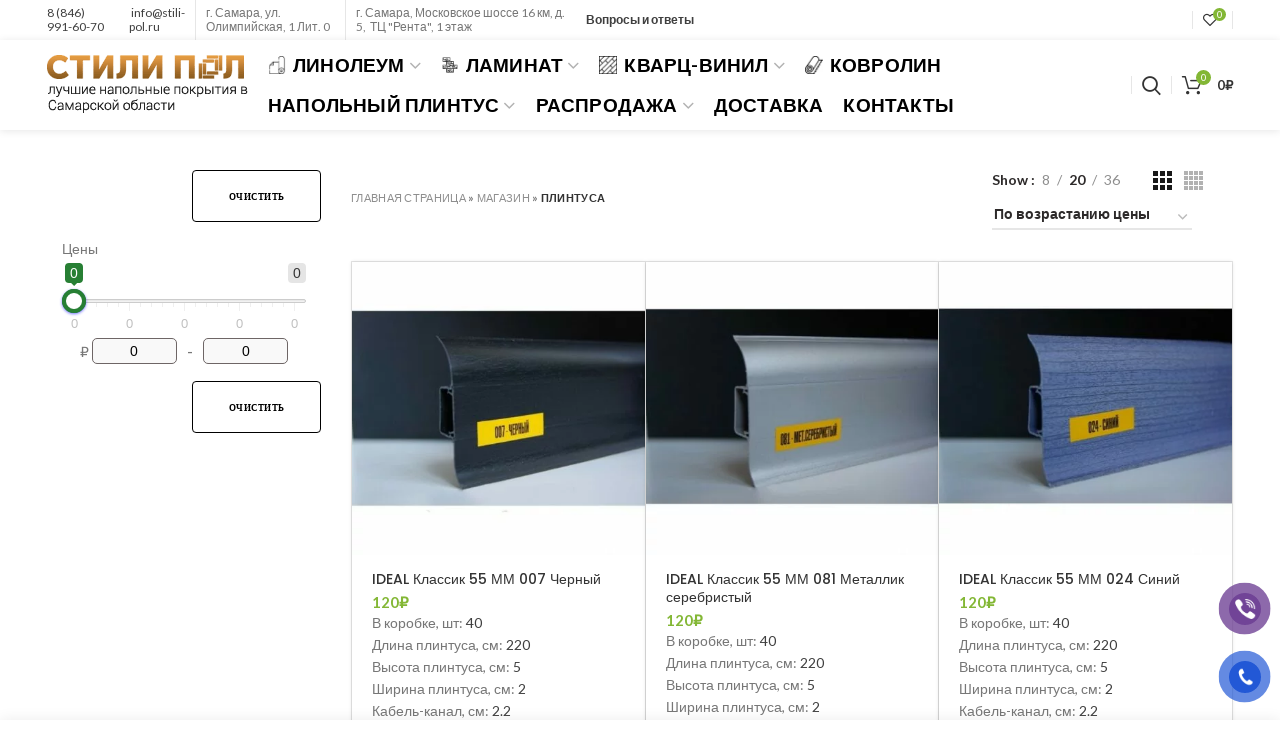

--- FILE ---
content_type: text/html; charset=UTF-8
request_url: https://stilipol-shop.store/product-category/napolnye-komplektuyushhie/plintusa/
body_size: 58394
content:
<!DOCTYPE html>
<html lang="ru-RU">
<head>
	<meta charset="UTF-8">
	<meta name="viewport" content="width=device-width, initial-scale=1.0, maximum-scale=1.0, user-scalable=no">
	<link rel="profile" href="http://gmpg.org/xfn/11">
	<link rel="pingback" href="https://stilipol-shop.store/xmlrpc.php">

	<meta name='robots' content='index, follow, max-image-preview:large, max-snippet:-1, max-video-preview:-1' />

	<!-- This site is optimized with the Yoast SEO plugin v20.1 - https://yoast.com/wordpress/plugins/seo/ -->
	<title>Плинтуса - Стили Пол</title>
	<meta name="description" content="Плинтуса в каталоге СтилиПол г. Самара" />
	<link rel="canonical" href="https://stilipol-shop.store/product-category/napolnye-komplektuyushhie/plintusa/" />
	<link rel="next" href="https://stilipol-shop.store/product-category/napolnye-komplektuyushhie/plintusa/page/2/" />
	<meta property="og:locale" content="ru_RU" />
	<meta property="og:type" content="article" />
	<meta property="og:title" content="Плинтуса - Стили Пол" />
	<meta property="og:description" content="Плинтуса в каталоге СтилиПол г. Самара" />
	<meta property="og:url" content="https://stilipol-shop.store/product-category/napolnye-komplektuyushhie/plintusa/" />
	<meta property="og:site_name" content="Стили Пол" />
	<meta property="og:image" content="https://stilipol-shop.store/wp-content/uploads/2023/01/20221216_143046.jpg" />
	<meta property="og:image:width" content="990" />
	<meta property="og:image:height" content="1024" />
	<meta property="og:image:type" content="image/jpeg" />
	<meta name="twitter:card" content="summary_large_image" />
	<script type="application/ld+json" class="yoast-schema-graph">{"@context":"https://schema.org","@graph":[{"@type":"CollectionPage","@id":"https://stilipol-shop.store/product-category/napolnye-komplektuyushhie/plintusa/","url":"https://stilipol-shop.store/product-category/napolnye-komplektuyushhie/plintusa/","name":"Плинтуса - Стили Пол","isPartOf":{"@id":"https://stilipol-shop.store/#website"},"primaryImageOfPage":{"@id":"https://stilipol-shop.store/product-category/napolnye-komplektuyushhie/plintusa/#primaryimage"},"image":{"@id":"https://stilipol-shop.store/product-category/napolnye-komplektuyushhie/plintusa/#primaryimage"},"thumbnailUrl":"https://stilipol-shop.store/wp-content/uploads/2023/03/d187d0b5d180d0bdd18bd0b9_007.jpg","description":"Плинтуса в каталоге СтилиПол г. Самара","breadcrumb":{"@id":"https://stilipol-shop.store/product-category/napolnye-komplektuyushhie/plintusa/#breadcrumb"},"inLanguage":"ru-RU"},{"@type":"ImageObject","inLanguage":"ru-RU","@id":"https://stilipol-shop.store/product-category/napolnye-komplektuyushhie/plintusa/#primaryimage","url":"https://stilipol-shop.store/wp-content/uploads/2023/03/d187d0b5d180d0bdd18bd0b9_007.jpg","contentUrl":"https://stilipol-shop.store/wp-content/uploads/2023/03/d187d0b5d180d0bdd18bd0b9_007.jpg","width":1200,"height":800,"caption":"IDEAL Классик 55 ММ 007 Черный"},{"@type":"BreadcrumbList","@id":"https://stilipol-shop.store/product-category/napolnye-komplektuyushhie/plintusa/#breadcrumb","itemListElement":[{"@type":"ListItem","position":1,"name":"Главная страница","item":"https://stilipol-shop.store/"},{"@type":"ListItem","position":2,"name":"Магазин","item":"https://stilipol-shop.store/shop/"},{"@type":"ListItem","position":3,"name":"Плинтуса"}]},{"@type":"WebSite","@id":"https://stilipol-shop.store/#website","url":"https://stilipol-shop.store/","name":"Стили Пол","description":"","publisher":{"@id":"https://stilipol-shop.store/#organization"},"potentialAction":[{"@type":"SearchAction","target":{"@type":"EntryPoint","urlTemplate":"https://stilipol-shop.store/?s={search_term_string}"},"query-input":"required name=search_term_string"}],"inLanguage":"ru-RU"},{"@type":"Organization","@id":"https://stilipol-shop.store/#organization","name":"Стили Пол","url":"https://stilipol-shop.store/","logo":{"@type":"ImageObject","inLanguage":"ru-RU","@id":"https://stilipol-shop.store/#/schema/logo/image/","url":"https://stilipol-shop.store/wp-content/uploads/2021/09/logo-stili-pol.png","contentUrl":"https://stilipol-shop.store/wp-content/uploads/2021/09/logo-stili-pol.png","width":201,"height":60,"caption":"Стили Пол"},"image":{"@id":"https://stilipol-shop.store/#/schema/logo/image/"}}]}</script>
	<!-- / Yoast SEO plugin. -->


<link rel='dns-prefetch' href='//fonts.googleapis.com' />
<link rel="alternate" type="application/rss+xml" title="Стили Пол &raquo; Лента" href="https://stilipol-shop.store/feed/" />
<link rel="alternate" type="application/rss+xml" title="Стили Пол &raquo; Лента комментариев" href="https://stilipol-shop.store/comments/feed/" />
<link rel="alternate" type="application/rss+xml" title="Стили Пол &raquo; Лента элемента Плинтуса таксономии Категория" href="https://stilipol-shop.store/product-category/plintusa/feed/" />
<style id='wp-img-auto-sizes-contain-inline-css' type='text/css'>
img:is([sizes=auto i],[sizes^="auto," i]){contain-intrinsic-size:3000px 1500px}
/*# sourceURL=wp-img-auto-sizes-contain-inline-css */
</style>
<style id='wp-block-library-inline-css' type='text/css'>
:root{--wp-block-synced-color:#7a00df;--wp-block-synced-color--rgb:122,0,223;--wp-bound-block-color:var(--wp-block-synced-color);--wp-editor-canvas-background:#ddd;--wp-admin-theme-color:#007cba;--wp-admin-theme-color--rgb:0,124,186;--wp-admin-theme-color-darker-10:#006ba1;--wp-admin-theme-color-darker-10--rgb:0,107,160.5;--wp-admin-theme-color-darker-20:#005a87;--wp-admin-theme-color-darker-20--rgb:0,90,135;--wp-admin-border-width-focus:2px}@media (min-resolution:192dpi){:root{--wp-admin-border-width-focus:1.5px}}.wp-element-button{cursor:pointer}:root .has-very-light-gray-background-color{background-color:#eee}:root .has-very-dark-gray-background-color{background-color:#313131}:root .has-very-light-gray-color{color:#eee}:root .has-very-dark-gray-color{color:#313131}:root .has-vivid-green-cyan-to-vivid-cyan-blue-gradient-background{background:linear-gradient(135deg,#00d084,#0693e3)}:root .has-purple-crush-gradient-background{background:linear-gradient(135deg,#34e2e4,#4721fb 50%,#ab1dfe)}:root .has-hazy-dawn-gradient-background{background:linear-gradient(135deg,#faaca8,#dad0ec)}:root .has-subdued-olive-gradient-background{background:linear-gradient(135deg,#fafae1,#67a671)}:root .has-atomic-cream-gradient-background{background:linear-gradient(135deg,#fdd79a,#004a59)}:root .has-nightshade-gradient-background{background:linear-gradient(135deg,#330968,#31cdcf)}:root .has-midnight-gradient-background{background:linear-gradient(135deg,#020381,#2874fc)}:root{--wp--preset--font-size--normal:16px;--wp--preset--font-size--huge:42px}.has-regular-font-size{font-size:1em}.has-larger-font-size{font-size:2.625em}.has-normal-font-size{font-size:var(--wp--preset--font-size--normal)}.has-huge-font-size{font-size:var(--wp--preset--font-size--huge)}.has-text-align-center{text-align:center}.has-text-align-left{text-align:left}.has-text-align-right{text-align:right}.has-fit-text{white-space:nowrap!important}#end-resizable-editor-section{display:none}.aligncenter{clear:both}.items-justified-left{justify-content:flex-start}.items-justified-center{justify-content:center}.items-justified-right{justify-content:flex-end}.items-justified-space-between{justify-content:space-between}.screen-reader-text{border:0;clip-path:inset(50%);height:1px;margin:-1px;overflow:hidden;padding:0;position:absolute;width:1px;word-wrap:normal!important}.screen-reader-text:focus{background-color:#ddd;clip-path:none;color:#444;display:block;font-size:1em;height:auto;left:5px;line-height:normal;padding:15px 23px 14px;text-decoration:none;top:5px;width:auto;z-index:100000}html :where(.has-border-color){border-style:solid}html :where([style*=border-top-color]){border-top-style:solid}html :where([style*=border-right-color]){border-right-style:solid}html :where([style*=border-bottom-color]){border-bottom-style:solid}html :where([style*=border-left-color]){border-left-style:solid}html :where([style*=border-width]){border-style:solid}html :where([style*=border-top-width]){border-top-style:solid}html :where([style*=border-right-width]){border-right-style:solid}html :where([style*=border-bottom-width]){border-bottom-style:solid}html :where([style*=border-left-width]){border-left-style:solid}html :where(img[class*=wp-image-]){height:auto;max-width:100%}:where(figure){margin:0 0 1em}html :where(.is-position-sticky){--wp-admin--admin-bar--position-offset:var(--wp-admin--admin-bar--height,0px)}@media screen and (max-width:600px){html :where(.is-position-sticky){--wp-admin--admin-bar--position-offset:0px}}

/*# sourceURL=wp-block-library-inline-css */
</style><link rel='stylesheet' id='wc-blocks-style-css' href='https://stilipol-shop.store/wp-content/plugins/woocommerce/assets/client/blocks/wc-blocks.css?ver=wc-9.7.1' type='text/css' media='all' />
<style id='global-styles-inline-css' type='text/css'>
:root{--wp--preset--aspect-ratio--square: 1;--wp--preset--aspect-ratio--4-3: 4/3;--wp--preset--aspect-ratio--3-4: 3/4;--wp--preset--aspect-ratio--3-2: 3/2;--wp--preset--aspect-ratio--2-3: 2/3;--wp--preset--aspect-ratio--16-9: 16/9;--wp--preset--aspect-ratio--9-16: 9/16;--wp--preset--color--black: #000000;--wp--preset--color--cyan-bluish-gray: #abb8c3;--wp--preset--color--white: #ffffff;--wp--preset--color--pale-pink: #f78da7;--wp--preset--color--vivid-red: #cf2e2e;--wp--preset--color--luminous-vivid-orange: #ff6900;--wp--preset--color--luminous-vivid-amber: #fcb900;--wp--preset--color--light-green-cyan: #7bdcb5;--wp--preset--color--vivid-green-cyan: #00d084;--wp--preset--color--pale-cyan-blue: #8ed1fc;--wp--preset--color--vivid-cyan-blue: #0693e3;--wp--preset--color--vivid-purple: #9b51e0;--wp--preset--gradient--vivid-cyan-blue-to-vivid-purple: linear-gradient(135deg,rgb(6,147,227) 0%,rgb(155,81,224) 100%);--wp--preset--gradient--light-green-cyan-to-vivid-green-cyan: linear-gradient(135deg,rgb(122,220,180) 0%,rgb(0,208,130) 100%);--wp--preset--gradient--luminous-vivid-amber-to-luminous-vivid-orange: linear-gradient(135deg,rgb(252,185,0) 0%,rgb(255,105,0) 100%);--wp--preset--gradient--luminous-vivid-orange-to-vivid-red: linear-gradient(135deg,rgb(255,105,0) 0%,rgb(207,46,46) 100%);--wp--preset--gradient--very-light-gray-to-cyan-bluish-gray: linear-gradient(135deg,rgb(238,238,238) 0%,rgb(169,184,195) 100%);--wp--preset--gradient--cool-to-warm-spectrum: linear-gradient(135deg,rgb(74,234,220) 0%,rgb(151,120,209) 20%,rgb(207,42,186) 40%,rgb(238,44,130) 60%,rgb(251,105,98) 80%,rgb(254,248,76) 100%);--wp--preset--gradient--blush-light-purple: linear-gradient(135deg,rgb(255,206,236) 0%,rgb(152,150,240) 100%);--wp--preset--gradient--blush-bordeaux: linear-gradient(135deg,rgb(254,205,165) 0%,rgb(254,45,45) 50%,rgb(107,0,62) 100%);--wp--preset--gradient--luminous-dusk: linear-gradient(135deg,rgb(255,203,112) 0%,rgb(199,81,192) 50%,rgb(65,88,208) 100%);--wp--preset--gradient--pale-ocean: linear-gradient(135deg,rgb(255,245,203) 0%,rgb(182,227,212) 50%,rgb(51,167,181) 100%);--wp--preset--gradient--electric-grass: linear-gradient(135deg,rgb(202,248,128) 0%,rgb(113,206,126) 100%);--wp--preset--gradient--midnight: linear-gradient(135deg,rgb(2,3,129) 0%,rgb(40,116,252) 100%);--wp--preset--font-size--small: 13px;--wp--preset--font-size--medium: 20px;--wp--preset--font-size--large: 36px;--wp--preset--font-size--x-large: 42px;--wp--preset--font-family--inter: "Inter", sans-serif;--wp--preset--font-family--cardo: Cardo;--wp--preset--spacing--20: 0.44rem;--wp--preset--spacing--30: 0.67rem;--wp--preset--spacing--40: 1rem;--wp--preset--spacing--50: 1.5rem;--wp--preset--spacing--60: 2.25rem;--wp--preset--spacing--70: 3.38rem;--wp--preset--spacing--80: 5.06rem;--wp--preset--shadow--natural: 6px 6px 9px rgba(0, 0, 0, 0.2);--wp--preset--shadow--deep: 12px 12px 50px rgba(0, 0, 0, 0.4);--wp--preset--shadow--sharp: 6px 6px 0px rgba(0, 0, 0, 0.2);--wp--preset--shadow--outlined: 6px 6px 0px -3px rgb(255, 255, 255), 6px 6px rgb(0, 0, 0);--wp--preset--shadow--crisp: 6px 6px 0px rgb(0, 0, 0);}:where(.is-layout-flex){gap: 0.5em;}:where(.is-layout-grid){gap: 0.5em;}body .is-layout-flex{display: flex;}.is-layout-flex{flex-wrap: wrap;align-items: center;}.is-layout-flex > :is(*, div){margin: 0;}body .is-layout-grid{display: grid;}.is-layout-grid > :is(*, div){margin: 0;}:where(.wp-block-columns.is-layout-flex){gap: 2em;}:where(.wp-block-columns.is-layout-grid){gap: 2em;}:where(.wp-block-post-template.is-layout-flex){gap: 1.25em;}:where(.wp-block-post-template.is-layout-grid){gap: 1.25em;}.has-black-color{color: var(--wp--preset--color--black) !important;}.has-cyan-bluish-gray-color{color: var(--wp--preset--color--cyan-bluish-gray) !important;}.has-white-color{color: var(--wp--preset--color--white) !important;}.has-pale-pink-color{color: var(--wp--preset--color--pale-pink) !important;}.has-vivid-red-color{color: var(--wp--preset--color--vivid-red) !important;}.has-luminous-vivid-orange-color{color: var(--wp--preset--color--luminous-vivid-orange) !important;}.has-luminous-vivid-amber-color{color: var(--wp--preset--color--luminous-vivid-amber) !important;}.has-light-green-cyan-color{color: var(--wp--preset--color--light-green-cyan) !important;}.has-vivid-green-cyan-color{color: var(--wp--preset--color--vivid-green-cyan) !important;}.has-pale-cyan-blue-color{color: var(--wp--preset--color--pale-cyan-blue) !important;}.has-vivid-cyan-blue-color{color: var(--wp--preset--color--vivid-cyan-blue) !important;}.has-vivid-purple-color{color: var(--wp--preset--color--vivid-purple) !important;}.has-black-background-color{background-color: var(--wp--preset--color--black) !important;}.has-cyan-bluish-gray-background-color{background-color: var(--wp--preset--color--cyan-bluish-gray) !important;}.has-white-background-color{background-color: var(--wp--preset--color--white) !important;}.has-pale-pink-background-color{background-color: var(--wp--preset--color--pale-pink) !important;}.has-vivid-red-background-color{background-color: var(--wp--preset--color--vivid-red) !important;}.has-luminous-vivid-orange-background-color{background-color: var(--wp--preset--color--luminous-vivid-orange) !important;}.has-luminous-vivid-amber-background-color{background-color: var(--wp--preset--color--luminous-vivid-amber) !important;}.has-light-green-cyan-background-color{background-color: var(--wp--preset--color--light-green-cyan) !important;}.has-vivid-green-cyan-background-color{background-color: var(--wp--preset--color--vivid-green-cyan) !important;}.has-pale-cyan-blue-background-color{background-color: var(--wp--preset--color--pale-cyan-blue) !important;}.has-vivid-cyan-blue-background-color{background-color: var(--wp--preset--color--vivid-cyan-blue) !important;}.has-vivid-purple-background-color{background-color: var(--wp--preset--color--vivid-purple) !important;}.has-black-border-color{border-color: var(--wp--preset--color--black) !important;}.has-cyan-bluish-gray-border-color{border-color: var(--wp--preset--color--cyan-bluish-gray) !important;}.has-white-border-color{border-color: var(--wp--preset--color--white) !important;}.has-pale-pink-border-color{border-color: var(--wp--preset--color--pale-pink) !important;}.has-vivid-red-border-color{border-color: var(--wp--preset--color--vivid-red) !important;}.has-luminous-vivid-orange-border-color{border-color: var(--wp--preset--color--luminous-vivid-orange) !important;}.has-luminous-vivid-amber-border-color{border-color: var(--wp--preset--color--luminous-vivid-amber) !important;}.has-light-green-cyan-border-color{border-color: var(--wp--preset--color--light-green-cyan) !important;}.has-vivid-green-cyan-border-color{border-color: var(--wp--preset--color--vivid-green-cyan) !important;}.has-pale-cyan-blue-border-color{border-color: var(--wp--preset--color--pale-cyan-blue) !important;}.has-vivid-cyan-blue-border-color{border-color: var(--wp--preset--color--vivid-cyan-blue) !important;}.has-vivid-purple-border-color{border-color: var(--wp--preset--color--vivid-purple) !important;}.has-vivid-cyan-blue-to-vivid-purple-gradient-background{background: var(--wp--preset--gradient--vivid-cyan-blue-to-vivid-purple) !important;}.has-light-green-cyan-to-vivid-green-cyan-gradient-background{background: var(--wp--preset--gradient--light-green-cyan-to-vivid-green-cyan) !important;}.has-luminous-vivid-amber-to-luminous-vivid-orange-gradient-background{background: var(--wp--preset--gradient--luminous-vivid-amber-to-luminous-vivid-orange) !important;}.has-luminous-vivid-orange-to-vivid-red-gradient-background{background: var(--wp--preset--gradient--luminous-vivid-orange-to-vivid-red) !important;}.has-very-light-gray-to-cyan-bluish-gray-gradient-background{background: var(--wp--preset--gradient--very-light-gray-to-cyan-bluish-gray) !important;}.has-cool-to-warm-spectrum-gradient-background{background: var(--wp--preset--gradient--cool-to-warm-spectrum) !important;}.has-blush-light-purple-gradient-background{background: var(--wp--preset--gradient--blush-light-purple) !important;}.has-blush-bordeaux-gradient-background{background: var(--wp--preset--gradient--blush-bordeaux) !important;}.has-luminous-dusk-gradient-background{background: var(--wp--preset--gradient--luminous-dusk) !important;}.has-pale-ocean-gradient-background{background: var(--wp--preset--gradient--pale-ocean) !important;}.has-electric-grass-gradient-background{background: var(--wp--preset--gradient--electric-grass) !important;}.has-midnight-gradient-background{background: var(--wp--preset--gradient--midnight) !important;}.has-small-font-size{font-size: var(--wp--preset--font-size--small) !important;}.has-medium-font-size{font-size: var(--wp--preset--font-size--medium) !important;}.has-large-font-size{font-size: var(--wp--preset--font-size--large) !important;}.has-x-large-font-size{font-size: var(--wp--preset--font-size--x-large) !important;}
/*# sourceURL=global-styles-inline-css */
</style>

<style id='classic-theme-styles-inline-css' type='text/css'>
/*! This file is auto-generated */
.wp-block-button__link{color:#fff;background-color:#32373c;border-radius:9999px;box-shadow:none;text-decoration:none;padding:calc(.667em + 2px) calc(1.333em + 2px);font-size:1.125em}.wp-block-file__button{background:#32373c;color:#fff;text-decoration:none}
/*# sourceURL=/wp-includes/css/classic-themes.min.css */
</style>
<link rel='stylesheet' id='ion-rangeSlider-skinHTML5-css' href='https://stilipol-shop.store/wp-content/plugins/uni-woo-custom-product-options-premium/includes/vendors/range-slider/ion.rangeSlider.skinHTML5.css?ver=2.0.3' type='text/css' media='all' />
<style id='woocommerce-inline-inline-css' type='text/css'>
.woocommerce form .form-row .required { visibility: visible; }
/*# sourceURL=woocommerce-inline-inline-css */
</style>
<link rel='stylesheet' id='pzf-style-css' href='https://stilipol-shop.store/wp-content/plugins/button-contact-vr/css/style.css?ver=6.9' type='text/css' media='all' />
<link rel='stylesheet' id='wcspt-style-css' href='https://stilipol-shop.store/wp-content/plugins/wc-secondary-product-thumbnail/assets/css/wcspt.min.css?ver=1.3.2' type='text/css' media='all' />
<link rel='stylesheet' id='brands-styles-css' href='https://stilipol-shop.store/wp-content/plugins/woocommerce/assets/css/brands.css?ver=9.7.1' type='text/css' media='all' />
<link rel='stylesheet' id='font-awesome-css-css' href='https://stilipol-shop.store/wp-content/themes/woodmart/css/font-awesome.min.css?ver=4.3.0' type='text/css' media='all' />
<link rel='stylesheet' id='bootstrap-css' href='https://stilipol-shop.store/wp-content/themes/woodmart/css/bootstrap.min.css?ver=4.3.0' type='text/css' media='all' />
<link rel='stylesheet' id='woodmart-style-css' href='https://stilipol-shop.store/wp-content/themes/woodmart/style.min.css?ver=4.3.0' type='text/css' media='all' />
<link rel='stylesheet' id='xts-style-header_464287-css' href='https://stilipol-shop.store/wp-content/uploads/2023/10/xts-header_464287-1696669462.css?ver=4.3.0' type='text/css' media='all' />
<link rel='stylesheet' id='xts-google-fonts-css' href='//fonts.googleapis.com/css?family=Lato%3A100%2C300%2C400%2C700%2C900%2C100italic%2C300italic%2C400italic%2C700italic%2C900italic%7CPoppins%3A100%2C200%2C300%2C400%2C500%2C600%2C700%2C800%2C900%2C100italic%2C200italic%2C300italic%2C400italic%2C500italic%2C600italic%2C700italic%2C800italic%2C900italic&#038;ver=4.3.0' type='text/css' media='all' />
<script type="text/template" id="tmpl-variation-template">
	<div class="woocommerce-variation-description">{{{ data.variation.variation_description }}}</div>
	<div class="woocommerce-variation-price">{{{ data.variation.price_html }}}</div>
	<div class="woocommerce-variation-availability">{{{ data.variation.availability_html }}}</div>
</script>
<script type="text/template" id="tmpl-unavailable-variation-template">
	<p role="alert">Этот товар недоступен. Пожалуйста, выберите другую комбинацию.</p>
</script>
<script type="text/javascript" src="https://stilipol-shop.store/wp-includes/js/jquery/jquery.min.js?ver=3.7.1" id="jquery-core-js"></script>
<script type="text/javascript" src="https://stilipol-shop.store/wp-includes/js/jquery/jquery-migrate.min.js?ver=3.4.1" id="jquery-migrate-js"></script>
<script type="text/javascript" id="jquery-js-after">
/* <![CDATA[ */
var v = jQuery.fn.jquery;
			if (v && parseInt(v) >= 3 && window.self === window.top) {
				var readyList=[];
				window.originalReadyMethod = jQuery.fn.ready;
				jQuery.fn.ready = function(){
					if(arguments.length && arguments.length > 0 && typeof arguments[0] === "function") {
						readyList.push({"c": this, "a": arguments});
					}
					return window.originalReadyMethod.apply( this, arguments );
				};
				window.wpfReadyList = readyList;
			}
//# sourceURL=jquery-js-after
/* ]]> */
</script>
<script type="text/javascript" src="https://stilipol-shop.store/wp-content/plugins/wp-yandex-metrika/assets/YmEc.min.js?ver=1.2.0" id="wp-yandex-metrika_YmEc-js"></script>
<script type="text/javascript" id="wp-yandex-metrika_YmEc-js-after">
/* <![CDATA[ */
window.tmpwpym={datalayername:'dataLayer',counters:JSON.parse('[{"number":"95233248","webvisor":"1"},{"number":"91089232","webvisor":"1"}]'),targets:JSON.parse('[]')};
//# sourceURL=wp-yandex-metrika_YmEc-js-after
/* ]]> */
</script>
<script type="text/javascript" src="https://stilipol-shop.store/wp-content/plugins/wp-yandex-metrika/assets/frontend.min.js?ver=1.2.0" id="wp-yandex-metrika_frontend-js"></script>
<script type="text/javascript" src="https://stilipol-shop.store/wp-content/plugins/woocommerce/assets/js/jquery-blockui/jquery.blockUI.min.js?ver=2.7.0-wc.9.7.1" id="jquery-blockui-js" defer="defer" data-wp-strategy="defer"></script>
<script type="text/javascript" id="wc-add-to-cart-js-extra">
/* <![CDATA[ */
var wc_add_to_cart_params = {"ajax_url":"/wp-admin/admin-ajax.php","wc_ajax_url":"/?wc-ajax=%%endpoint%%","i18n_view_cart":"\u041f\u0440\u043e\u0441\u043c\u043e\u0442\u0440 \u043a\u043e\u0440\u0437\u0438\u043d\u044b","cart_url":"https://stilipol-shop.store/cart/","is_cart":"","cart_redirect_after_add":"no"};
//# sourceURL=wc-add-to-cart-js-extra
/* ]]> */
</script>
<script type="text/javascript" src="https://stilipol-shop.store/wp-content/plugins/woocommerce/assets/js/frontend/add-to-cart.min.js?ver=9.7.1" id="wc-add-to-cart-js" defer="defer" data-wp-strategy="defer"></script>
<script type="text/javascript" src="https://stilipol-shop.store/wp-content/plugins/woocommerce/assets/js/js-cookie/js.cookie.min.js?ver=2.1.4-wc.9.7.1" id="js-cookie-js" data-wp-strategy="defer"></script>
<script type="text/javascript" id="woocommerce-js-extra">
/* <![CDATA[ */
var woocommerce_params = {"ajax_url":"/wp-admin/admin-ajax.php","wc_ajax_url":"/?wc-ajax=%%endpoint%%","i18n_password_show":"\u041f\u043e\u043a\u0430\u0437\u0430\u0442\u044c \u043f\u0430\u0440\u043e\u043b\u044c","i18n_password_hide":"\u0421\u043a\u0440\u044b\u0442\u044c \u043f\u0430\u0440\u043e\u043b\u044c"};
//# sourceURL=woocommerce-js-extra
/* ]]> */
</script>
<script type="text/javascript" src="https://stilipol-shop.store/wp-content/plugins/woocommerce/assets/js/frontend/woocommerce.min.js?ver=9.7.1" id="woocommerce-js" defer="defer" data-wp-strategy="defer"></script>
<script type="text/javascript" src="https://stilipol-shop.store/wp-includes/js/underscore.min.js?ver=1.13.7" id="underscore-js"></script>
<script type="text/javascript" id="wp-util-js-extra">
/* <![CDATA[ */
var _wpUtilSettings = {"ajax":{"url":"/wp-admin/admin-ajax.php"}};
//# sourceURL=wp-util-js-extra
/* ]]> */
</script>
<script type="text/javascript" src="https://stilipol-shop.store/wp-includes/js/wp-util.min.js?ver=6.9" id="wp-util-js"></script>
<script type="text/javascript" id="wc-add-to-cart-variation-js-extra">
/* <![CDATA[ */
var wc_add_to_cart_variation_params = {"wc_ajax_url":"/?wc-ajax=%%endpoint%%","i18n_no_matching_variations_text":"\u0416\u0430\u043b\u044c, \u043d\u043e \u0442\u043e\u0432\u0430\u0440\u043e\u0432, \u0441\u043e\u043e\u0442\u0432\u0435\u0442\u0441\u0442\u0432\u0443\u044e\u0449\u0438\u0445 \u0432\u0430\u0448\u0435\u043c\u0443 \u0432\u044b\u0431\u043e\u0440\u0443, \u043d\u0435 \u043e\u0431\u043d\u0430\u0440\u0443\u0436\u0435\u043d\u043e. \u041f\u043e\u0436\u0430\u043b\u0443\u0439\u0441\u0442\u0430, \u0432\u044b\u0431\u0435\u0440\u0438\u0442\u0435 \u0434\u0440\u0443\u0433\u0443\u044e \u043a\u043e\u043c\u0431\u0438\u043d\u0430\u0446\u0438\u044e.","i18n_make_a_selection_text":"\u0412\u044b\u0431\u0435\u0440\u0438\u0442\u0435 \u043e\u043f\u0446\u0438\u0438 \u0442\u043e\u0432\u0430\u0440\u0430 \u043f\u0435\u0440\u0435\u0434 \u0435\u0433\u043e \u0434\u043e\u0431\u0430\u0432\u043b\u0435\u043d\u0438\u0435\u043c \u0432 \u0432\u0430\u0448\u0443 \u043a\u043e\u0440\u0437\u0438\u043d\u0443.","i18n_unavailable_text":"\u042d\u0442\u043e\u0442 \u0442\u043e\u0432\u0430\u0440 \u043d\u0435\u0434\u043e\u0441\u0442\u0443\u043f\u0435\u043d. \u041f\u043e\u0436\u0430\u043b\u0443\u0439\u0441\u0442\u0430, \u0432\u044b\u0431\u0435\u0440\u0438\u0442\u0435 \u0434\u0440\u0443\u0433\u0443\u044e \u043a\u043e\u043c\u0431\u0438\u043d\u0430\u0446\u0438\u044e.","i18n_reset_alert_text":"\u0420\u0435\u0437\u0443\u043b\u044c\u0442\u0430\u0442\u044b \u0432\u0430\u0448\u0435\u0433\u043e \u0432\u044b\u0431\u043e\u0440\u0430 \u0441\u0431\u0440\u043e\u0448\u0435\u043d\u044b. \u0412\u044b\u0431\u0435\u0440\u0438\u0442\u0435 \u043e\u043f\u0446\u0438\u0438 \u0442\u043e\u0432\u0430\u0440\u0430, \u043f\u0435\u0440\u0435\u0434 \u0442\u0435\u043c \u043a\u0430\u043a \u0434\u043e\u0431\u0430\u0432\u0438\u0442\u044c \u0435\u0433\u043e \u0432 \u043a\u043e\u0440\u0437\u0438\u043d\u0443."};
//# sourceURL=wc-add-to-cart-variation-js-extra
/* ]]> */
</script>
<script type="text/javascript" src="https://stilipol-shop.store/wp-content/plugins/woocommerce/assets/js/frontend/add-to-cart-variation.min.js?ver=9.7.1" id="wc-add-to-cart-variation-js" defer="defer" data-wp-strategy="defer"></script>
<link rel="https://api.w.org/" href="https://stilipol-shop.store/wp-json/" /><link rel="alternate" title="JSON" type="application/json" href="https://stilipol-shop.store/wp-json/wp/v2/product_cat/500" /><link rel="EditURI" type="application/rsd+xml" title="RSD" href="https://stilipol-shop.store/xmlrpc.php?rsd" />
<meta name="generator" content="WordPress 6.9" />
<meta name="generator" content="WooCommerce 9.7.1" />

<!-- Google Tag Manager -->
<script>(function(w,d,s,l,i){w[l]=w[l]||[];w[l].push({'gtm.start':
new Date().getTime(),event:'gtm.js'});var f=d.getElementsByTagName(s)[0],
j=d.createElement(s),dl=l!='dataLayer'?'&l='+l:'';j.async=true;j.src=
'https://www.googletagmanager.com/gtm.js?id='+i+dl;f.parentNode.insertBefore(j,f);
})(window,document,'script','dataLayer','GTM-54HC8VP');</script>
<!-- End Google Tag Manager -->
<meta name="mpu-version" content="1.2.6" /><meta name="verification" content="f612c7d25f5690ad41496fcfdbf8d1" /><meta name="theme-color" content="">	<noscript><style>.woocommerce-product-gallery{ opacity: 1 !important; }</style></noscript>
	        <!-- Yandex.Metrica counter -->
        <script type="text/javascript">
            (function (m, e, t, r, i, k, a) {
                m[i] = m[i] || function () {
                    (m[i].a = m[i].a || []).push(arguments)
                };
                m[i].l = 1 * new Date();
                k = e.createElement(t), a = e.getElementsByTagName(t)[0], k.async = 1, k.src = r, a.parentNode.insertBefore(k, a)
            })

            (window, document, "script", "https://mc.yandex.ru/metrika/tag.js", "ym");

            ym("95233248", "init", {
                clickmap: true,
                trackLinks: true,
                accurateTrackBounce: true,
                webvisor: true,
                ecommerce: "dataLayer",
                params: {
                    __ym: {
                        "ymCmsPlugin": {
                            "cms": "wordpress",
                            "cmsVersion":"6.9",
                            "pluginVersion": "1.2.0",
                            "ymCmsRip": "1555586288"
                        }
                    }
                }
            });
        </script>
        <!-- /Yandex.Metrica counter -->
                <!-- Yandex.Metrica counter -->
        <script type="text/javascript">
            (function (m, e, t, r, i, k, a) {
                m[i] = m[i] || function () {
                    (m[i].a = m[i].a || []).push(arguments)
                };
                m[i].l = 1 * new Date();
                k = e.createElement(t), a = e.getElementsByTagName(t)[0], k.async = 1, k.src = r, a.parentNode.insertBefore(k, a)
            })

            (window, document, "script", "https://mc.yandex.ru/metrika/tag.js", "ym");

            ym("91089232", "init", {
                clickmap: true,
                trackLinks: true,
                accurateTrackBounce: true,
                webvisor: true,
                ecommerce: "dataLayer",
                params: {
                    __ym: {
                        "ymCmsPlugin": {
                            "cms": "wordpress",
                            "cmsVersion":"6.9",
                            "pluginVersion": "1.2.0",
                            "ymCmsRip": "1555586288"
                        }
                    }
                }
            });
        </script>
        <!-- /Yandex.Metrica counter -->
        <style class='wp-fonts-local' type='text/css'>
@font-face{font-family:Inter;font-style:normal;font-weight:300 900;font-display:fallback;src:url('https://stilipol-shop.store/wp-content/plugins/woocommerce/assets/fonts/Inter-VariableFont_slnt,wght.woff2') format('woff2');font-stretch:normal;}
@font-face{font-family:Cardo;font-style:normal;font-weight:400;font-display:fallback;src:url('https://stilipol-shop.store/wp-content/plugins/woocommerce/assets/fonts/cardo_normal_400.woff2') format('woff2');}
</style>
<link rel="icon" href="https://stilipol-shop.store/wp-content/uploads/2023/01/faviconv2.png" sizes="32x32" />
<link rel="icon" href="https://stilipol-shop.store/wp-content/uploads/2023/01/faviconv2.png" sizes="192x192" />
<link rel="apple-touch-icon" href="https://stilipol-shop.store/wp-content/uploads/2023/01/faviconv2.png" />
<meta name="msapplication-TileImage" content="https://stilipol-shop.store/wp-content/uploads/2023/01/faviconv2.png" />
<style>		
		
		</style>			<style data-type="wd-style-theme_settings_default">
				.page-title-default{background-color:#ffffff;background-size:cover;background-position:center center;}.footer-container{background-color:#ffffff;}body, .font-text, .menu-item-register .create-account-link, .menu-label, .widgetarea-mobile .widget_currency_sel_widget .widget-title, .widgetarea-mobile .widget_icl_lang_sel_widget .widget-title, .wpb-js-composer .vc_tta.vc_general.vc_tta-style-classic.vc_tta-accordion .vc_tta-panel-title, .woodmart-more-desc table th, .product-image-summary .shop_attributes th, .woocommerce-product-details__short-description table th{font-family: Lato, Arial, Helvetica, sans-serif;}.font-primary, table th, .page-title .entry-title, .masonry-filter li, .widget_rss ul li > a, .woodmart-price-table .woodmart-plan-title, .wpb-js-composer .vc_tta.vc_general.vc_tta-style-classic.vc_tta-tabs .vc_tta-tab > a, .woodmart-sizeguide-table tr:first-child td, .tabs-layout-tabs .tabs li, .woodmart-accordion-title, .woodmart-checkout-steps ul, .woocommerce-billing-fields > h3, .woocommerce-shipping-fields > h3, .woocommerce-additional-fields > h3, #ship-to-different-address label, #order_review_heading, .cart-totals-inner h2, .wood-login-divider, .woocommerce-MyAccount-title, header.title > h3, .woocommerce-column__title, .compare-field, .compare-value:before, .compare-basic .compare-value:before, .woodmart-wishlist-title, .woodmart-empty-page, .woodmart-products-tabs .tabs-name, .woodmart-products-tabs .products-tabs-title, .wishlist-title h2, #order_payment_heading, h1, h2, h3, h4, h5, h6, .title, legend, .woocommerce-Reviews .comment-reply-title, .menu-mega-dropdown .sub-menu > li > a, .mega-menu-list > li > a{font-family: Poppins, Arial, Helvetica, sans-serif;}.blog-post-loop .entry-title, .post-single-page .entry-title, .single-post-navigation .post-title, .portfolio-entry .entry-title, td.product-name a, .category-grid-item .category-title, .product-image-summary .entry-title, .autocomplete-suggestion .suggestion-title, .widget_recent_entries ul li a, .widget_recent_comments ul li > a, .woodmart-recent-posts .entry-title a, .woodmart-menu-price .menu-price-title, .product-title, .product-grid-item .product-title, .group_table td.label a{font-family: Poppins, Arial, Helvetica, sans-serif;}.font-alt{font-family: Lato, Arial, Helvetica, sans-serif;font-weight: 400;}.widgettitle, .widgettitle a, .widget-title, .widget-title a{font-family: Poppins, Arial, Helvetica, sans-serif;font-weight: 600;}.main-nav-style, .menu-opener, .categories-menu-dropdown .item-level-0 > a, .wd-tools-element .wd-tools-text, .main-nav .item-level-0 > a, .whb-secondary-menu .item-level-0 > a, .full-screen-nav .item-level-0 > a, .wd-tools-element .wd-tools-count, .woodmart-cart-design-2 .woodmart-cart-number, .woodmart-cart-design-5 .woodmart-cart-number{font-family: Lato, Arial, Helvetica, sans-serif;font-weight: 700;font-size: 13px;}.woodmart-navigation.main-nav .item-level-0 > a, .woodmart-navigation .menu-mega-dropdown .sub-menu-dropdown .sub-menu > li > a{font-family: Lato, Arial, Helvetica, sans-serif;font-size: 19px;color: #000000;}a:hover, h1 a:hover, h2 a:hover, h3 a:hover, h4 a:hover, h5 a:hover, h6 a:hover, blockquote footer:before, blockquote cite, blockquote cite a, .color-scheme-dark a:hover, .color-primary, .woodmart-dark .color-primary, .woodmart-cart-design-3 .woodmart-cart-subtotal .amount, .menu-item-register .create-account-link, .menu-item-register .create-account-link:hover, .btn-style-bordered.btn-color-primary, .mega-menu-list > li > a:hover, .mega-menu-list .sub-sub-menu li a:hover, .site-mobile-menu li.current-menu-item > a, .site-mobile-menu .sub-menu li.current-menu-item > a, .dropdowns-color-light .site-mobile-menu li.current-menu-item > a, .dropdowns-color-light .site-mobile-menu .sub-menu li.current-menu-item > a, .comments-area .reply a, .comments-area .reply a:hover, .comments-area .logged-in-as > a:hover, .blog-post-loop .entry-title a:hover, .read-more-section a, .read-more-section a:hover, .single-post-navigation .blog-posts-nav-btn a:hover, .error404 .page-title, .not-found .entry-header:before, .subtitle-color-primary.subtitle-style-default, .woodmart-title-color-primary .subtitle-style-default, .instagram-widget .clear a:hover, .box-icon-wrapper.box-with-text, .woodmart-price-table.price-style-alt .woodmart-price-currency, .woodmart-price-table.price-style-alt .woodmart-price-value, .woodmart-menu-price.cursor-pointer:hover .menu-price-title, .hotspot-icon-alt .hotspot-btn:after, .woodmart-sticky-btn .in-stock:before, .product-image-summary .in-stock:before, .variations_form .in-stock:before, .woodmart-compare-col .in-stock:before, .wishlist_table tr td.product-stock-status span.wishlist-in-stock:before, td.woocommerce-orders-table__cell-order-number a:hover, .wd-action-btn > a:hover, .amount, .price, .price ins, a.login-to-prices-msg, a.login-to-prices-msg:hover, .woodmart-accordion-title:hover, .woodmart-accordion-title.active, .woodmart-dark .woodmart-accordion-title:hover, .woodmart-dark .woodmart-accordion-title.active, .woocommerce-form-coupon-toggle > .woocommerce-info .showcoupon, .woocommerce-form-coupon-toggle > .woocommerce-info .showlogin, .woocommerce-form-login-toggle > .woocommerce-info .showcoupon, .woocommerce-form-login-toggle > .woocommerce-info .showlogin, .cart-totals-inner .shipping-calculator-button, .woodmart-dark .cart-totals-inner .shipping-calculator-button, .login-form-footer .lost_password, .login-form-footer .lost_password:hover, .woocommerce-order-pay td.product-total .amount, .woodmart-my-account-links a:hover:before, .woodmart-my-account-links a:focus:before, .woocommerce-Address-title .edit:hover, .woodmart-products-tabs.tabs-design-simple .products-tabs-title li.active-tab-title, .brands-list .brand-item a:hover, .summary-inner > .yith-wcwl-add-to-wishlist a:hover, .whb-color-dark .navigation-style-default .item-level-0:hover > a, .whb-color-dark .navigation-style-default .item-level-0.current-menu-item > a, .navigation-style-default .menu-mega-dropdown .color-scheme-dark .sub-menu > li > a:hover, .navigation-style-separated .menu-mega-dropdown .color-scheme-dark .sub-menu > li > a:hover, .navigation-style-bordered .menu-mega-dropdown .color-scheme-dark .sub-menu > li > a:hover, .vertical-navigation .menu-mega-dropdown .sub-menu > li > a:hover, .navigation-style-default .menu-mega-dropdown .color-scheme-dark .sub-sub-menu li a:hover, .navigation-style-separated .menu-mega-dropdown .color-scheme-dark .sub-sub-menu li a:hover, .navigation-style-bordered .menu-mega-dropdown .color-scheme-dark .sub-sub-menu li a:hover, .vertical-navigation .menu-mega-dropdown .sub-sub-menu li a:hover{color:#83b735;}.menu-opener:not(.has-bg), .search-style-with-bg.searchform .searchsubmit, .woodmart-cart-design-4 .woodmart-cart-number, .btn.btn-color-primary, .btn-style-bordered.btn-color-primary:hover, .menu-label-primary, .main-nav .item-level-0.callto-btn > a, .mobile-nav-tabs .mobile-tab-title:after, .icon-sub-menu.up-icon, .comment-form .submit, .color-scheme-light .woodmart-entry-meta .meta-reply .replies-count, .blog-design-mask .woodmart-entry-meta .meta-reply .replies-count, .woodmart-dark .woodmart-entry-meta .meta-reply .replies-count, .meta-post-categories, .woodmart-single-footer .tags-list a:hover:after, .woodmart-single-footer .tags-list a:focus:after, .woodmart-pagination > span:not(.page-links-title), .page-links > span:not(.page-links-title), .widget_tag_cloud .tagcloud a:hover, .widget_tag_cloud .tagcloud a:focus, .widget_product_tag_cloud .tagcloud a:hover, .widget_product_tag_cloud .tagcloud a:focus, .widget_calendar #wp-calendar #today, .slider-title:before, .mc4wp-form input[type=submit], .subtitle-color-primary.subtitle-style-background, .woodmart-title-color-primary .subtitle-style-background, .woodmart-title-style-simple.woodmart-title-color-primary .liner-continer:after, .icons-design-simple .woodmart-social-icon:hover, .timer-style-active .woodmart-timer > span, .woodmart-price-table .woodmart-plan-footer > a, .woodmart-price-table.price-style-default .woodmart-plan-price, .hotspot-icon-default .hotspot-btn, .hotspot-icon-alt .woodmart-image-hotspot.hotspot-opened .hotspot-btn, .hotspot-icon-alt .woodmart-image-hotspot:hover .hotspot-btn, .hotspot-content .add_to_cart_button, .hotspot-content .product_type_variable, .widget_product_categories .product-categories li a:hover + .count, .widget_product_categories .product-categories li a:focus + .count, .widget_product_categories .product-categories li.current-cat > .count, .woodmart-woocommerce-layered-nav .layered-nav-link:hover + .count, .woodmart-woocommerce-layered-nav .layered-nav-link:focus + .count, .woodmart-woocommerce-layered-nav .chosen .count, td.woocommerce-orders-table__cell-order-actions a, .popup-quick-view .woodmart-scroll-content > a, .popup-quick-view .view-details-btn, .product-label.onsale, .widget_shopping_cart .buttons .checkout, .widget_price_filter .ui-slider .ui-slider-range, .widget_price_filter .ui-slider .ui-slider-handle:after, .widget_layered_nav ul .chosen a:before, .woocommerce-store-notice, .quantity input[type=button]:hover, .woodmart-stock-progress-bar .progress-bar, .woocommerce-pagination li .current, .cat-design-replace-title .category-title, .woodmart-hover-base:not([class*=add-small]) .wd-bottom-actions .woodmart-add-btn > a, .woodmart-hover-alt .woodmart-add-btn > a span:before, .woodmart-hover-quick .woodmart-add-btn > a, .product-list-item .woodmart-add-btn > a, .woodmart-hover-standard .woodmart-add-btn > a, .single_add_to_cart_button, .tabs-layout-tabs .tabs li a:after, .wd-add-img-msg:before, .checkout_coupon .button, #place_order, .cart-totals-inner .checkout-button, .cart-actions .button[name=apply_coupon], .register .button, .login .button, .lost_reset_password .button, .woocommerce-MyAccount-content > p:not(.woocommerce-Message):first-child mark, .woocommerce-MyAccount-content > .button, .order-info mark, .order-again .button, .woocommerce-Button--next, .woocommerce-Button--previous, .woocommerce-MyAccount-downloads-file, .account-payment-methods-table .button, button[name=save_account_details], button[name=save_address], button[name=track], .woodmart-compare-col .button, .woodmart-compare-col .added_to_cart, .return-to-shop .button, .woodmart-pf-btn button, .woocommerce table.wishlist_table td.product-add-to-cart a, div.wcmp_regi_main .button, .dokan-dashboard a.dokan-btn, .dokan-dashboard button.dokan-btn, .dokan-dashboard input[type=submit].dokan-btn, .dokan-dashboard a.dokan-btn:hover, .dokan-dashboard a.dokan-btn:focus, .dokan-dashboard button.dokan-btn:hover, .dokan-dashboard button.dokan-btn:focus, .dokan-dashboard input[type=submit].dokan-btn:hover, .dokan-dashboard input[type=submit].dokan-btn:focus, .dokan-dashboard-wrap .dokan-dash-sidebar ul.dokan-dashboard-menu li.active, .dokan-dashboard-wrap .dokan-dash-sidebar ul.dokan-dashboard-menu li.dokan-common-links a:hover, .dokan-dashboard-wrap .dokan-dash-sidebar ul.dokan-dashboard-menu li:hover, #dokan-seller-listing-wrap .dokan-btn, .woocommerce-MyAccount-content .dokan-btn, #yith-wpv-abuse, .yith-ywraq-add-to-quote .yith-ywraq-add-button .button.add-request-quote-button, body .select2-container--default .select2-results__option[aria-selected=true], .wd-tools-element .wd-tools-count, .woodmart-cart-design-2 .woodmart-cart-number, .woodmart-cart-design-5 .woodmart-cart-number, .navigation-style-underline .nav-link-text:after, .masonry-filter li a:after, .wpb-js-composer .vc_tta.vc_general.vc_tta-style-classic.vc_tta-tabs .vc_tta-tab .vc_tta-title-text:after, .category-nav-link .category-name:after, .woodmart-checkout-steps ul li span:after, .woodmart-products-tabs.tabs-design-default .products-tabs-title .tab-label:after, .woodmart-products-tabs.tabs-design-alt .products-tabs-title .tab-label:after{background-color:#83b735;}blockquote, .border-color-primary, .btn-style-bordered.btn-color-primary, .btn-style-link.btn-color-primary, .btn-style-link.btn-color-primary:hover, .menu-label-primary:before, .woodmart-single-footer .tags-list a:hover, .woodmart-single-footer .tags-list a:focus, .widget_tag_cloud .tagcloud a:hover, .widget_tag_cloud .tagcloud a:focus, .widget_product_tag_cloud .tagcloud a:hover, .widget_product_tag_cloud .tagcloud a:focus, .woodmart-title-style-underlined.woodmart-title-color-primary .title, .woodmart-title-style-underlined-2.woodmart-title-color-primary .title, .woodmart-price-table.price-highlighted .woodmart-plan-inner, .widget_product_categories .product-categories li a:hover + .count, .widget_product_categories .product-categories li a:focus + .count, .widget_product_categories .product-categories li.current-cat > .count, .woodmart-woocommerce-layered-nav .layered-nav-link:hover + .count, .woodmart-woocommerce-layered-nav .layered-nav-link:focus + .count, .woodmart-woocommerce-layered-nav .chosen .count, .widget_layered_nav ul li a:hover:before, .widget_layered_nav ul .chosen a:before, .quantity input[type=button]:hover, .woocommerce-ordering select:focus, .woodmart-products-tabs.tabs-design-simple .tabs-name, .woodmart-highlighted-products .elements-grid, .woodmart-highlighted-products.woodmart-carousel-container, .dokan-dashboard a.dokan-btn, .dokan-dashboard button.dokan-btn, .dokan-dashboard input[type=submit].dokan-btn, .dokan-dashboard a.dokan-btn:hover, .dokan-dashboard a.dokan-btn:focus, .dokan-dashboard button.dokan-btn:hover, .dokan-dashboard button.dokan-btn:focus, .dokan-dashboard input[type=submit].dokan-btn:hover, .dokan-dashboard input[type=submit].dokan-btn:focus, .dokan-dashboard-wrap .dokan-dash-sidebar ul.dokan-dashboard-menu li.active, .dokan-dashboard-wrap .dokan-dash-sidebar ul.dokan-dashboard-menu li.dokan-common-links a:hover, .dokan-dashboard-wrap .dokan-dash-sidebar ul.dokan-dashboard-menu li:hover{border-color:#83b735;}.with-animation .info-svg-wrapper path{stroke:#83b735;}.color-alt, .woodmart-dark .color-alt, .btn-style-bordered.btn-color-alt, .subtitle-color-alt.subtitle-style-default, .woodmart-title-color-alt .subtitle-style-default{color:#fbbc34;}.btn.btn-color-alt, .btn-style-bordered.btn-color-alt:hover, .menu-label-secondary, .subtitle-color-alt.subtitle-style-background, .woodmart-title-color-alt .subtitle-style-background, .woodmart-title-style-simple.woodmart-title-color-alt .liner-continer:after{background-color:#fbbc34;}.border-color-alternative, .btn-style-bordered.btn-color-alt, .btn-style-link.btn-color-alt, .btn-style-link.btn-color-alt:hover, .menu-label-secondary:before, .woodmart-title-style-underlined.woodmart-title-color-alt .title, .woodmart-title-style-underlined-2.woodmart-title-color-alt .title{border-color:#fbbc34;}body{}.page .main-page-wrapper{}.woodmart-archive-shop .main-page-wrapper{}.single-product .main-page-wrapper{}.woodmart-archive-blog .main-page-wrapper{}.single-post .main-page-wrapper{}.woodmart-archive-portfolio .main-page-wrapper{}.single-portfolio .main-page-wrapper{}.hotspot-content .add_to_cart_button, .hotspot-content .product_type_variable, td.woocommerce-orders-table__cell-order-actions a, .popup-quick-view .woodmart-scroll-content > a, .woodmart-sticky-add-to-cart, .popup-added_to_cart .view-cart, .widget_shopping_cart .buttons .checkout, .woodmart-hover-base:not([class*="add-small"]) .wd-bottom-actions .woodmart-add-btn > a, .product-list-item .woodmart-add-btn > a, .woodmart-hover-standard .woodmart-add-btn > a, .single_add_to_cart_button, .checkout_coupon .button, #place_order, .cart-totals-inner .checkout-button, .cart-actions .button[name="apply_coupon"], .register .button, .login .button, .lost_reset_password .button, .social-login-btn > a, .woocommerce-MyAccount-content > .button, .order-again .button, .woocommerce-Button--next, .woocommerce-Button--previous, .woocommerce-MyAccount-downloads-file, .account-payment-methods-table .button, button[name="save_account_details"], button[name="save_address"], button[name="track"], .woodmart-compare-col .button, .woodmart-compare-col .added_to_cart, .return-to-shop .button, .woodmart-pf-btn button, .woocommerce table.wishlist_table td.product-add-to-cart .add_to_cart, #dokan-seller-listing-wrap .dokan-btn, .woocommerce-MyAccount-content .dokan-btn, .yith-ywraq-add-to-quote .yith-ywraq-add-button .button.add-request-quote-button{background-color:#83b735;}.hotspot-content .add_to_cart_button:hover, .hotspot-content .product_type_variable:hover, td.woocommerce-orders-table__cell-order-actions a:hover, .popup-quick-view .woodmart-scroll-content > a:hover, .woodmart-sticky-add-to-cart:hover, .popup-added_to_cart .view-cart:hover, .widget_shopping_cart .buttons .checkout:hover, .woodmart-hover-base:not([class*="add-small"]) .wd-bottom-actions .woodmart-add-btn > a:hover, .product-list-item .woodmart-add-btn > a:hover, .woodmart-hover-standard .woodmart-add-btn > a:hover, .single_add_to_cart_button:hover, .checkout_coupon .button:hover, #place_order:hover, .cart-totals-inner .checkout-button:hover, .cart-actions .button[name="apply_coupon"]:hover, .register .button:hover, .login .button:hover, .lost_reset_password .button:hover, .social-login-btn > a:hover, .woocommerce-MyAccount-content > .button:hover, .order-again .button:hover, .woocommerce-Button--next:hover, .woocommerce-Button--previous:hover, .woocommerce-MyAccount-downloads-file:hover, .account-payment-methods-table .button:hover, button[name="save_account_details"]:hover, button[name="save_address"]:hover, button[name="track"]:hover, .woodmart-compare-col .button:hover, .woodmart-compare-col .added_to_cart:hover, .return-to-shop .button:hover, .woodmart-pf-btn button:hover, .woocommerce table.wishlist_table td.product-add-to-cart .add_to_cart:hover, #dokan-seller-listing-wrap .dokan-btn:hover, .woocommerce-MyAccount-content .dokan-btn:hover, .yith-ywraq-add-to-quote .yith-ywraq-add-button .button.add-request-quote-button:hover{background-color:#74a32f;}.main-nav .item-level-0.callto-btn > a, .comment-form .submit, .post-password-form input[type="submit"], .cookies-buttons .cookies-accept-btn, .mc4wp-form input[type="submit"], .woodmart-price-table .woodmart-plan-footer > a, div.wcmp_regi_main .button, #yith-wpv-abuse{background-color:#83b735;}.main-nav .item-level-0.callto-btn > a:hover, .comment-form .submit:hover, .post-password-form input[type="submit"]:hover, .cookies-buttons .cookies-accept-btn:hover, .mc4wp-form input[type="submit"]:hover, .woodmart-price-table .woodmart-plan-footer > a:hover, div.wcmp_regi_main .button:hover, #yith-wpv-abuse:hover{background-color:#74a32f;}.woodmart-promo-popup{background-color:#ffffff;background-repeat:no-repeat;background-size:contain;background-position:left center;}.header-banner{}@font-face {
			font-weight: normal;
			font-style: normal;
			font-family: "woodmart-font";
			src: url("//stilipol-shop.store/wp-content/themes/woodmart/fonts/woodmart-font.eot");
			src: url("//stilipol-shop.store/wp-content/themes/woodmart/fonts/woodmart-font.eot?#iefix") format("embedded-opentype"),
			url("//stilipol-shop.store/wp-content/themes/woodmart/fonts/woodmart-font.woff") format("woff"),
			url("//stilipol-shop.store/wp-content/themes/woodmart/fonts/woodmart-font.woff2") format("woff2"),
			url("//stilipol-shop.store/wp-content/themes/woodmart/fonts/woodmart-font.ttf") format("truetype"),
			url("//stilipol-shop.store/wp-content/themes/woodmart/fonts/woodmart-font.svg#woodmart-font") format("svg");}@font-face {
				font-family: "FontAwesome";
				src: url("//stilipol-shop.store/wp-content/themes/woodmart/fonts/fontawesome-webfont.eot?v=4.7.0");
				src: url("//stilipol-shop.store/wp-content/themes/woodmart/fonts/fontawesome-webfont.eot?#iefix&v=4.7.0") format("embedded-opentype"),
				url("//stilipol-shop.store/wp-content/themes/woodmart/fonts/fontawesome-webfont.woff2?v=4.7.0") format("woff2"),
				url("//stilipol-shop.store/wp-content/themes/woodmart/fonts/fontawesome-webfont.woff?v=4.7.0") format("woff"),
				url("//stilipol-shop.store/wp-content/themes/woodmart/fonts/fontawesome-webfont.ttf?v=4.7.0") format("truetype"),
				url("//stilipol-shop.store/wp-content/themes/woodmart/fonts/fontawesome-webfont.svg?v=4.7.0#fontawesomeregular") format("svg");
				font-weight: normal;
				font-style: normal;}		
					/* Site width */
			
			/* Header Boxed */
			@media (min-width: 1025px) {
			
			.whb-boxed:not(.whb-sticked):not(.whb-full-width) .whb-main-header {
			max-width: 1192px;
			}
			}
			
			.container {
			max-width: 1222px;
			}
			
			@media (min-width: 1292px) {
			
			[data-vc-full-width] {
							left: calc((-100vw - -1222px) / 2);
						}
			
			[data-vc-full-width]:not([data-vc-stretch-content]) {
			padding-left: calc((100vw - 1222px) / 2);
			padding-right: calc((100vw - 1222px) / 2);
			}
			
			.platform-Windows [data-vc-full-width] {
							left: calc((-100vw - -1239px) / 2);
						}
			
			.platform-Windows [data-vc-full-width]:not([data-vc-stretch-content]) {
			padding-left: calc((100vw - 1239px) / 2);
			padding-right: calc((100vw - 1239px) / 2);
			}
			
			.browser-Edge [data-vc-full-width] {
							left: calc((-100vw - -1234px) / 2);
						}
			
			.browser-Edge [data-vc-full-width]:not([data-vc-stretch-content]) {
			padding-left: calc((100vw - 1234px) / 2);
			padding-right: calc((100vw - 1234px) / 2);
			}
			}
		
		
				
		/* Quick view */
		.popup-quick-view {
		max-width: 920px;
		}
		
		/* Shop popup */
		.woodmart-promo-popup {
		max-width: 800px;
		}
		
		/* Header Banner */
		.header-banner {
		height: 40px;
		}
		
		.header-banner-display .website-wrapper {
		margin-top:40px;
		}
		
		/* Tablet */
		@media (max-width: 1024px) {
		
		/* header Banner */
		
		.header-banner {
		height: 40px;
		}
		
		.header-banner-display .website-wrapper {
		margin-top:40px;
		}
		
		}
		
					.woodmart-woocommerce-layered-nav .woodmart-scroll-content {
			max-height: 164px;
			}
				
		.featured.product-label {
	font-size: 9px;
}
.elementor-button-text {
  font-size: 25px;
	border: 1px solid green;
  padding: 1px;
	margin: 5px;
}
@media (max-width: 576px) { .featured.product-label {
	font-size: 6px;
}

span {
  font-size: 9px;
} }			</style>
			<link rel='stylesheet' id='tooltipster-css' href='https://stilipol-shop.store/wp-content/plugins/woo-product-filter/modules/templates/lib/tooltipster/tooltipster.css?ver=2.2.8' type='text/css' media='all' />
<link rel='stylesheet' id='frontend.filters-css' href='https://stilipol-shop.store/wp-content/plugins/woo-product-filter/modules/woofilters/css/frontend.woofilters.css?ver=2.2.8' type='text/css' media='all' />
<link rel='stylesheet' id='jquery-ui-css' href='https://stilipol-shop.store/wp-content/plugins/woo-product-filter/css/jquery-ui.min.css?ver=2.2.8' type='text/css' media='all' />
<link rel='stylesheet' id='jquery-ui.structure-css' href='https://stilipol-shop.store/wp-content/plugins/woo-product-filter/css/jquery-ui.structure.min.css?ver=2.2.8' type='text/css' media='all' />
<link rel='stylesheet' id='jquery-ui.theme-css' href='https://stilipol-shop.store/wp-content/plugins/woo-product-filter/css/jquery-ui.theme.min.css?ver=2.2.8' type='text/css' media='all' />
<link rel='stylesheet' id='jquery-slider-css' href='https://stilipol-shop.store/wp-content/plugins/woo-product-filter/css/jquery-slider.css?ver=2.2.8' type='text/css' media='all' />
<link rel='stylesheet' id='loaders-css' href='https://stilipol-shop.store/wp-content/plugins/woo-product-filter/modules/woofilters/css/loaders.css?ver=2.2.8' type='text/css' media='all' />
<link rel='stylesheet' id='font-awesomeWpf-css' href='https://stilipol-shop.store/wp-content/plugins/woo-product-filter/modules/templates/css/font-awesome.min.css?ver=2.2.8' type='text/css' media='all' />
<link rel='stylesheet' id='move.sidebar.css-css' href='https://stilipol-shop.store/wp-content/plugins/woo-product-filter/modules/woofilters/css/move.sidebar.css?ver=2.2.8' type='text/css' media='all' />
<link rel='stylesheet' id='custom.filters-css' href='https://stilipol-shop.store/wp-content/plugins/woo-product-filter/modules/woofilters/css/custom.woofilters.css?ver=2.2.8' type='text/css' media='all' />
<link rel='stylesheet' id='frontend.filters.pro-css' href='https://stilipol-shop.store/wp-content/plugins/woofilter-pro/woofilterpro/css/frontend.woofilters.pro.css?ver=2.2.8' type='text/css' media='all' />
<link rel='stylesheet' id='custom.filters.pro-css' href='https://stilipol-shop.store/wp-content/plugins/woofilter-pro/woofilterpro/css/custom.woofilters.pro.css?ver=2.2.8' type='text/css' media='all' />
<link rel='stylesheet' id='ion.slider-css' href='https://stilipol-shop.store/wp-content/plugins/woofilter-pro/woofilterpro/css/ion.rangeSlider.css?ver=2.2.8' type='text/css' media='all' />
</head>

<body class="archive tax-product_cat term-plintusa term-500 wp-custom-logo wp-theme-woodmart theme-woodmart woocommerce woocommerce-page woocommerce-no-js wrapper-full-width form-style-square form-border-width-2 categories-accordion-on woodmart-archive-shop woodmart-ajax-shop-on offcanvas-sidebar-mobile offcanvas-sidebar-tablet notifications-sticky btns-default-flat btns-default-dark btns-default-hover-dark btns-shop-3d btns-shop-light btns-shop-hover-light btns-accent-flat btns-accent-light btns-accent-hover-light elementor-default elementor-kit-10074">
		
	<div class="website-wrapper">

		
			<!-- HEADER -->
			<header class="whb-header whb-sticky-shadow whb-scroll-stick whb-sticky-real">

				<div class="whb-main-header">
	
<div class="whb-row whb-top-bar whb-not-sticky-row whb-with-bg whb-without-border whb-color-dark whb-flex-equal-sides">
	<div class="container">
		<div class="whb-flex-row whb-top-bar-inner">
			<div class="whb-column whb-col-left whb-visible-lg">
	
<div class="whb-text-element reset-mb-10 "><p class="elementor-heading-title elementor-size-default"><a href="tel:88469916070">8 (846) 991-60-70</a></p></div>

<div class="whb-text-element reset-mb-10 "><p class="elementor-heading-title elementor-size-default"> <a href="mailto:info@stili-pol.ru">info@stili-pol.ru</a></p></div>
<div class="whb-divider-element whb-divider-stretch "></div>
<div class="whb-text-element reset-mb-10 ">г. Самара, ул. Олимпийская, 1 Лит. 0</div>
<div class="whb-divider-element whb-divider-stretch "></div>
<div class="whb-text-element reset-mb-10 ">г. Самара, Московское шоссе 16 км, д. 5,  ТЦ "Рента", 1 этаж</div>
</div>
<div class="whb-column whb-col-center whb-visible-lg">
	
<div class="whb-text-element reset-mb-10 "><strong><a href="https://stilipol-shop.store/voprosy-i-otvety/">Вопросы и ответы</a></strong></div>
</div>
<div class="whb-column whb-col-right whb-visible-lg">
	<div class="whb-divider-element whb-divider-default "></div>
<div class="woodmart-wishlist-info-widget wd-tools-element wd-style-icon with-product-count" title="My Wishlist">
	<a href="https://stilipol-shop.store/wishlist/">
		<span class="wishlist-icon wd-tools-icon">
			
							<span class="wishlist-count wd-tools-count">
					0				</span>
					</span>
		<span class="wishlist-label wd-tools-text">
			Wishlist		</span>
	</a>
</div>
<div class="whb-divider-element whb-divider-default "></div></div>
<div class="whb-column whb-col-mobile whb-hidden-lg">
	<div class="site-logo">
	<div class="woodmart-logo-wrap switch-logo-enable">
		<a href="https://stilipol-shop.store/" class="woodmart-logo woodmart-main-logo" rel="home">
			<img src="https://stilipol-shop.store/wp-content/uploads/2021/09/logo-stili-pol-1.png" alt="Стили Пол" style="max-width: 138px;" />		</a>
								<a href="https://stilipol-shop.store/" class="woodmart-logo woodmart-sticky-logo" rel="home">
				<img src="https://stilipol-shop.store/wp-content/uploads/2021/09/logo-stili-pol-1.png" alt="Стили Пол" style="max-width: 150px;" />			</a>
			</div>
</div>

<div class="whb-text-element reset-mb-10 "><p style="text-align: center;"><span style="color: #000000;">Магазин-склад</span>  <span style="color: #000000;">г. Самара, ул. Олимпийская, 1 Лит. 0</span></p></div>

<div class="whb-text-element reset-mb-10 "><strong><a href="https://stilipol-shop.store/voprosy-i-otvety/">Вопросы и ответы</a></strong></div>
</div>
		</div>
	</div>
</div>

<div class="whb-row whb-general-header whb-sticky-row whb-without-bg whb-without-border whb-color-dark whb-flex-flex-middle whb-with-shadow">
	<div class="container">
		<div class="whb-flex-row whb-general-header-inner">
			<div class="whb-column whb-col-left whb-visible-lg">
	<div class="site-logo">
	<div class="woodmart-logo-wrap switch-logo-enable">
		<a href="https://stilipol-shop.store/" class="woodmart-logo woodmart-main-logo" rel="home">
			<img src="https://stilipol-shop.store/wp-content/uploads/2021/09/лого-стили-пол.png" alt="Стили Пол" style="max-width: 210px;" />		</a>
								<a href="https://stilipol-shop.store/" class="woodmart-logo woodmart-sticky-logo" rel="home">
				<img src="https://stilipol-shop.store/wp-content/uploads/2021/09/logo-stili-pol-1.png" alt="Стили Пол" style="max-width: 250px;" />			</a>
			</div>
</div>
</div>
<div class="whb-column whb-col-center whb-visible-lg">
	<div class="whb-navigation whb-primary-menu main-nav site-navigation woodmart-navigation menu-center navigation-style-underline" role="navigation">
	<div class="menu-glavnoe-container"><ul id="menu-glavnoe" class="menu"><li id="menu-item-6971" class="menu-item menu-item-type-taxonomy menu-item-object-product_cat menu-item-has-children menu-item-6971 item-level-0 menu-item-design-default menu-simple-dropdown item-event-hover"><a href="https://stilipol-shop.store/product-category/linoleum/" class="woodmart-nav-link"><img src="https://stilipol-shop.store/wp-content/uploads/2023/02/free-icon-paper-roll-1276846-ppz2xmc8a8sxofe7g9bdqpuvaxodn5ljo9xuxdz35a.webp" alt="Линолеум"  class="category-icon" /><span class="nav-link-text">Линолеум</span></a>
<div class="sub-menu-dropdown color-scheme-dark">

<div class="container">

<ul class="sub-menu color-scheme-dark">
	<li id="menu-item-6975" class="menu-item menu-item-type-taxonomy menu-item-object-product_cat menu-item-6975 item-level-1 dropdown-with-height"><a href="https://stilipol-shop.store/product-category/linoleum/linoleum-tarkett/" class="woodmart-nav-link"><span class="nav-link-text">Линолеум Tarkett</span></a></li>
	<li id="menu-item-6972" class="menu-item menu-item-type-taxonomy menu-item-object-product_cat menu-item-6972 item-level-1"><a href="https://stilipol-shop.store/product-category/linoleum/linoleum-ideal/" class="woodmart-nav-link"><span class="nav-link-text">Линолеум IDEAL</span></a></li>
	<li id="menu-item-6974" class="menu-item menu-item-type-taxonomy menu-item-object-product_cat menu-item-6974 item-level-1"><a href="https://stilipol-shop.store/product-category/linoleum/linoleum-juteks/" class="woodmart-nav-link"><span class="nav-link-text">Линолеум Juteks</span></a></li>
	<li id="menu-item-6976" class="menu-item menu-item-type-taxonomy menu-item-object-product_cat menu-item-6976 item-level-1"><a href="https://stilipol-shop.store/product-category/linoleum/linoleum-komiteks/" class="woodmart-nav-link"><span class="nav-link-text">Линолеум Комитекс</span></a></li>
	<li id="menu-item-6973" class="menu-item menu-item-type-taxonomy menu-item-object-product_cat menu-item-6973 item-level-1"><a href="https://stilipol-shop.store/product-category/linoleum/linoleum-ivc/" class="woodmart-nav-link"><span class="nav-link-text">Линолеум IVC</span></a></li>
	<li id="menu-item-8687" class="menu-item menu-item-type-custom menu-item-object-custom menu-item-8687 item-level-1"><a href="https://stilipol-shop.store/product-tag/kupit-5-ti-metrovyj-linoleum-v-samare/" class="woodmart-nav-link"><span class="nav-link-text">Линолеум шириной 5 метров</span></a></li>
</ul>
</div>
</div>
</li>
<li id="menu-item-6939" class="menu-item menu-item-type-taxonomy menu-item-object-product_cat menu-item-has-children menu-item-6939 item-level-0 menu-item-design-default menu-simple-dropdown item-event-hover"><a href="https://stilipol-shop.store/product-category/laminat/" class="woodmart-nav-link"><img src="https://stilipol-shop.store/wp-content/uploads/2023/02/free-icon-parquet-2068186-ppz2xna2s1jbwje9whxsu8bx5nlnisi7hcqmy0jzzc.webp" alt="Ламинат"  class="category-icon" /><span class="nav-link-text">Ламинат</span></a>
<div class="sub-menu-dropdown color-scheme-dark">

<div class="container">

<ul class="sub-menu color-scheme-dark">
	<li id="menu-item-6964" class="menu-item menu-item-type-taxonomy menu-item-object-product_cat menu-item-6964 item-level-1"><a href="https://stilipol-shop.store/product-category/laminat/ideal-laminat/" class="woodmart-nav-link"><img src="https://stilipol-shop.store/wp-content/uploads/2023/02/ideal-logo-300x300-1.png" alt="Ламинат IDEAL"  class="category-icon" /><span class="nav-link-text">Ламинат IDEAL</span></a></li>
	<li id="menu-item-9178" class="menu-item menu-item-type-taxonomy menu-item-object-product_cat menu-item-9178 item-level-1"><a href="https://stilipol-shop.store/product-category/laminat/egger/" class="woodmart-nav-link"><span class="nav-link-text">Ламинат EGGER</span></a></li>
	<li id="menu-item-6960" class="menu-item menu-item-type-taxonomy menu-item-object-product_cat menu-item-6960 item-level-1"><a href="https://stilipol-shop.store/product-category/laminat/aberhof/" class="woodmart-nav-link"><img src="https://stilipol-shop.store/wp-content/uploads/2023/02/aberhof.png" alt="Ламинат ABERHOF"  class="category-icon" /><span class="nav-link-text">Ламинат ABERHOF</span></a></li>
	<li id="menu-item-9826" class="menu-item menu-item-type-taxonomy menu-item-object-product_cat menu-item-9826 item-level-1"><a href="https://stilipol-shop.store/product-category/laminat/peli/" class="woodmart-nav-link"><span class="nav-link-text">Ламинат Peli</span></a></li>
	<li id="menu-item-6962" class="menu-item menu-item-type-taxonomy menu-item-object-product_cat menu-item-6962 item-level-1"><a href="https://stilipol-shop.store/product-category/laminat/classen/" class="woodmart-nav-link"><span class="nav-link-text">Ламинат Classen</span></a></li>
	<li id="menu-item-6966" class="menu-item menu-item-type-taxonomy menu-item-object-product_cat menu-item-6966 item-level-1"><a href="https://stilipol-shop.store/product-category/laminat/kastamonu/" class="woodmart-nav-link"><span class="nav-link-text">Ламинат Kastamonu</span></a></li>
	<li id="menu-item-6967" class="menu-item menu-item-type-taxonomy menu-item-object-product_cat menu-item-6967 item-level-1"><a href="https://stilipol-shop.store/product-category/laminat/tarkett-laminat/" class="woodmart-nav-link"><span class="nav-link-text">Ламинат Tarkett</span></a></li>
	<li id="menu-item-6965" class="menu-item menu-item-type-taxonomy menu-item-object-product_cat menu-item-6965 item-level-1"><a href="https://stilipol-shop.store/product-category/laminat/kaindl/" class="woodmart-nav-link"><img src="https://stilipol-shop.store/wp-content/uploads/2023/02/logo_kaindl_hero.png" alt="Ламинат Kaindl"  class="category-icon" /><span class="nav-link-text">Ламинат Kaindl</span></a></li>
	<li id="menu-item-7505" class="menu-item menu-item-type-taxonomy menu-item-object-product_cat menu-item-7505 item-level-1"><a href="https://stilipol-shop.store/product-category/laminat/laminely/" class="woodmart-nav-link"><span class="nav-link-text">Ламинат LAMINELY</span></a></li>
</ul>
</div>
</div>
</li>
<li id="menu-item-6937" class="menu-item menu-item-type-taxonomy menu-item-object-product_cat menu-item-has-children menu-item-6937 item-level-0 menu-item-design-default menu-simple-dropdown item-event-hover"><a href="https://stilipol-shop.store/product-category/kvarcz-vinil/" class="woodmart-nav-link"><img src="https://stilipol-shop.store/wp-content/uploads/2023/02/free-icon-parquet-72582-ppz2xna2h2u801cuarq0b7mbwbjquupa0elcenxoz2.webp" alt="Кварц-винил"  class="category-icon" /><span class="nav-link-text">Кварц-винил</span></a>
<div class="sub-menu-dropdown color-scheme-dark">

<div class="container">

<ul class="sub-menu color-scheme-dark">
	<li id="menu-item-6955" class="menu-item menu-item-type-taxonomy menu-item-object-product_cat menu-item-6955 item-level-1"><a href="https://stilipol-shop.store/product-category/kvarcz-vinil/alpine-floor/" class="woodmart-nav-link"><span class="nav-link-text">Кварц-винил Alpine floor</span></a></li>
	<li id="menu-item-6956" class="menu-item menu-item-type-taxonomy menu-item-object-product_cat menu-item-6956 item-level-1"><a href="https://stilipol-shop.store/product-category/kvarcz-vinil/alta-step/" class="woodmart-nav-link"><span class="nav-link-text">Кварц-винил ALTA STEP</span></a></li>
	<li id="menu-item-6958" class="menu-item menu-item-type-taxonomy menu-item-object-product_cat menu-item-6958 item-level-1"><a href="https://stilipol-shop.store/product-category/kvarcz-vinil/home-expert/" class="woodmart-nav-link"><span class="nav-link-text">Кварц-винил Home Expert</span></a></li>
	<li id="menu-item-6959" class="menu-item menu-item-type-taxonomy menu-item-object-product_cat menu-item-6959 item-level-1"><a href="https://stilipol-shop.store/product-category/kvarcz-vinil/wonderful/" class="woodmart-nav-link"><span class="nav-link-text">Кварц-винил WONDERFUL</span></a></li>
	<li id="menu-item-7174" class="menu-item menu-item-type-taxonomy menu-item-object-product_cat menu-item-7174 item-level-1"><a href="https://stilipol-shop.store/product-category/kvarcz-vinil/royce/" class="woodmart-nav-link"><span class="nav-link-text">Royce</span></a></li>
	<li id="menu-item-7477" class="menu-item menu-item-type-taxonomy menu-item-object-product_cat menu-item-7477 item-level-1"><a href="https://stilipol-shop.store/product-category/kvarcz-vinil/tarkett/" class="woodmart-nav-link"><span class="nav-link-text">Tarkett</span></a></li>
	<li id="menu-item-7539" class="menu-item menu-item-type-taxonomy menu-item-object-product_cat menu-item-7539 item-level-1"><a href="https://stilipol-shop.store/product-category/kvarcz-vinil/betta/" class="woodmart-nav-link"><span class="nav-link-text">Betta</span></a></li>
	<li id="menu-item-7823" class="menu-item menu-item-type-taxonomy menu-item-object-product_cat menu-item-7823 item-level-1"><a href="https://stilipol-shop.store/product-category/kvarcz-vinil/deart-floor/" class="woodmart-nav-link"><span class="nav-link-text">DeArt Floor</span></a></li>
</ul>
</div>
</div>
</li>
<li id="menu-item-6938" class="menu-item menu-item-type-taxonomy menu-item-object-product_cat menu-item-6938 item-level-0 menu-item-design-default menu-simple-dropdown item-event-hover"><a href="https://stilipol-shop.store/product-category/kovrolin/" class="woodmart-nav-link"><img src="https://stilipol-shop.store/wp-content/uploads/2023/02/carpet-ppz2ws9e7jnrcwlwbwbbixg4alsmsua4w52bkj7ooe.webp" alt="Ковролин"  class="category-icon" /><span class="nav-link-text">Ковролин</span></a></li>
<li id="menu-item-7245" class="menu-item menu-item-type-custom menu-item-object-custom menu-item-has-children menu-item-7245 item-level-0 menu-item-design-default menu-simple-dropdown item-event-hover"><a href="#" class="woodmart-nav-link"><span class="nav-link-text">Напольный плинтус</span></a>
<div class="sub-menu-dropdown color-scheme-dark">

<div class="container">

<ul class="sub-menu color-scheme-dark">
	<li id="menu-item-7438" class="menu-item menu-item-type-taxonomy menu-item-object-product_cat menu-item-7438 item-level-1"><a href="https://stilipol-shop.store/product-category/plintusa/ideal-klassik-55-mm/" class="woodmart-nav-link"><img src="https://stilipol-shop.store/wp-content/uploads/2023/02/plintus-55mm.jpg" alt="IDEAL КЛАССИК 55 ММ"  class="category-icon" /><span class="nav-link-text">IDEAL КЛАССИК 55 ММ</span></a></li>
	<li id="menu-item-7439" class="menu-item menu-item-type-taxonomy menu-item-object-product_cat menu-item-7439 item-level-1"><a href="https://stilipol-shop.store/product-category/plintusa/ideal-dekonika-70-mm/" class="woodmart-nav-link"><span class="nav-link-text">IDEAL ДЕКОНИКА 70 ММ</span></a></li>
</ul>
</div>
</div>
</li>
<li id="menu-item-1475" class="menu-item menu-item-type-custom menu-item-object-custom menu-item-has-children menu-item-1475 item-level-0 menu-item-design-default menu-simple-dropdown item-event-hover"><a class="woodmart-nav-link"><span class="nav-link-text">Распродажа</span></a>
<div class="sub-menu-dropdown color-scheme-dark">

<div class="container">

<ul class="sub-menu color-scheme-dark">
	<li id="menu-item-7052" class="menu-item menu-item-type-custom menu-item-object-custom menu-item-7052 item-level-1"><a href="https://stilipol-shop.store/product-category/rasprodazha-linoleuma-snyatyj-s-proizvodstva-linoleum-ostatki-kuski-linoleuma/" class="woodmart-nav-link"><span class="nav-link-text">Распродажа линолеума</span></a></li>
	<li id="menu-item-7053" class="menu-item menu-item-type-taxonomy menu-item-object-product_cat menu-item-7053 item-level-1"><a href="https://stilipol-shop.store/product-category/laminat/laminat-so-skidkoj-rasprodazha/" class="woodmart-nav-link"><span class="nav-link-text">Распродажа ламината</span></a></li>
</ul>
</div>
</div>
</li>
<li id="menu-item-4458" class="menu-item menu-item-type-post_type menu-item-object-page menu-item-4458 item-level-0 menu-item-design-default menu-simple-dropdown item-event-hover"><a href="https://stilipol-shop.store/dostavka/" class="woodmart-nav-link"><span class="nav-link-text">Доставка</span></a></li>
<li id="menu-item-83" class="menu-item menu-item-type-post_type menu-item-object-page menu-item-83 item-level-0 menu-item-design-default menu-simple-dropdown item-event-hover"><a href="https://stilipol-shop.store/kontakty/" class="woodmart-nav-link"><span class="nav-link-text">Контакты</span></a></li>
</ul></div></div><!--END MAIN-NAV-->
</div>
<div class="whb-column whb-col-right whb-visible-lg">
	<div class="whb-divider-element whb-divider-default "></div><div class="whb-search search-button wd-tools-element" title="Search">
	<a href="#">
		<span class="search-button-icon wd-tools-icon">
					</span>
	</a>
	</div>
<div class="whb-divider-element whb-divider-default "></div>
<div class="woodmart-shopping-cart wd-tools-element woodmart-cart-design-2 cart-widget-opener" title="Корзина">
	<a href="https://stilipol-shop.store/cart/">
		<span class="woodmart-cart-icon wd-tools-icon">
						
										<span class="woodmart-cart-number">0 <span>items</span></span>
							</span>
		<span class="woodmart-cart-totals wd-tools-text">
			
			<span class="subtotal-divider">/</span>
						<span class="woodmart-cart-subtotal"><span class="woocommerce-Price-amount amount"><bdi>0<span class="woocommerce-Price-currencySymbol">&#8381;</span></bdi></span></span>
				</span>
	</a>
	</div>
</div>
<div class="whb-column whb-mobile-left whb-hidden-lg">
	<div class="woodmart-burger-icon wd-tools-element mobile-nav-icon whb-mobile-nav-icon wd-style-text">
	<a href="#">
					<span class="woodmart-burger wd-tools-icon"></span>
				<span class="woodmart-burger-label wd-tools-text">Menu</span>
	</a>
</div><!--END MOBILE-NAV-ICON--></div>
<div class="whb-column whb-mobile-center whb-hidden-lg">
				<div class="woodmart-search-form">
								<form role="search" method="get" class="searchform  search-style-default woodmart-ajax-search woodmart-mobile-search-form" action="https://stilipol-shop.store/"  data-thumbnail="1" data-price="1" data-post_type="product" data-count="20" data-sku="0" data-symbols_count="3">
					<input type="text" class="s" placeholder="Поиск " value="" name="s" />
					<input type="hidden" name="post_type" value="product">
										<button type="submit" class="searchsubmit">
						Search											</button>
				</form>
													<div class="search-results-wrapper"><div class="woodmart-scroll"><div class="woodmart-search-results woodmart-scroll-content"></div></div><div class="woodmart-search-loader wd-fill"></div></div>
							</div>
		</div>
<div class="whb-column whb-mobile-right whb-hidden-lg">
	
<div class="woodmart-shopping-cart wd-tools-element woodmart-cart-design-5 cart-widget-opener" title="Корзина">
	<a href="https://stilipol-shop.store/cart/">
		<span class="woodmart-cart-icon wd-tools-icon">
						
										<span class="woodmart-cart-number">0 <span>items</span></span>
							</span>
		<span class="woodmart-cart-totals wd-tools-text">
			
			<span class="subtotal-divider">/</span>
						<span class="woodmart-cart-subtotal"><span class="woocommerce-Price-amount amount"><bdi>0<span class="woocommerce-Price-currencySymbol">&#8381;</span></bdi></span></span>
				</span>
	</a>
	</div>
</div>
		</div>
	</div>
</div>
</div>

			</header><!--END MAIN HEADER-->
			
								<div class="main-page-wrapper">
		
											<div class="page-title page-title-default title-size-small title-design-disable color-scheme-default with-back-btn title-shop" style="">
						<div class="container">
							<div class="nav-shop">

								<div class="shop-title-wrapper">
																						<a href="javascript:woodmartThemeModule.backHistory()" class="woodmart-back-btn"><span>Back to products</span></a>
											
																			<h1 class="entry-title">Плинтуса</h1>
																	</div>
								
								<div class="woodmart-show-categories"><a href="#">Categories</a></div><ul class="woodmart-product-categories has-product-count"><li class="cat-link shop-all-link"><a class="category-nav-link" href="https://stilipol-shop.store/shop/">
				<span class="category-summary">
					<span class="category-name">Все</span>
					<span class="category-products-count">
						<span class="cat-count-label">products</span>
					</span>
				</span>
		</a></li>	<li class="cat-item cat-item-513 "><a class="category-nav-link" href="https://stilipol-shop.store/product-category/trava/" ><span class="category-summary"><span class="category-name">Искусственная трава</span><span class="category-products-count"><span class="cat-count-number">3</span> <span class="cat-count-label">products</span></span></span></a>
</li>
	<li class="cat-item cat-item-651 "><a class="category-nav-link" href="https://stilipol-shop.store/product-category/klei/" ><img src="https://stilipol-shop.store/wp-content/uploads/2023/02/arlok1.png" alt="Клеи" class="category-icon" /><span class="category-summary"><span class="category-name">Клеи</span><span class="category-products-count"><span class="cat-count-number">8</span> <span class="cat-count-label">products</span></span></span></a>
<ul class='children'>
	<li class="cat-item cat-item-652 "><a class="category-nav-link" href="https://stilipol-shop.store/product-category/klei/klej-arlok/" ><img src="https://stilipol-shop.store/wp-content/uploads/2023/02/arlok.png" alt="Клей Arlok" class="category-icon" /><span class="category-summary"><span class="category-name">Клей Arlok</span><span class="category-products-count"><span class="cat-count-number">8</span> <span class="cat-count-label">products</span></span></span></a>
</li>
</ul>
</li>
	<li class="cat-item cat-item-946 "><a class="category-nav-link" href="https://stilipol-shop.store/product-category/linoleum/" ><span class="category-summary"><span class="category-name">Линолеум</span><span class="category-products-count"><span class="cat-count-number">315</span> <span class="cat-count-label">products</span></span></span></a>
<ul class='children'>
	<li class="cat-item cat-item-970 "><a class="category-nav-link" href="https://stilipol-shop.store/product-category/linoleum/linoleum-ideal/" ><span class="category-summary"><span class="category-name">Линолеум IDEAL</span><span class="category-products-count"><span class="cat-count-number">20</span> <span class="cat-count-label">products</span></span></span></a>
	<ul class='children'>
	<li class="cat-item cat-item-997 "><a class="category-nav-link" href="https://stilipol-shop.store/product-category/linoleum/linoleum-ideal/konsul/" ><span class="category-summary"><span class="category-name">Консул</span><span class="category-products-count"><span class="cat-count-number">7</span> <span class="cat-count-label">products</span></span></span></a>
</li>
	<li class="cat-item cat-item-990 "><a class="category-nav-link" href="https://stilipol-shop.store/product-category/linoleum/linoleum-ideal/stars/" ><span class="category-summary"><span class="category-name">Старс</span><span class="category-products-count"><span class="cat-count-number">3</span> <span class="cat-count-label">products</span></span></span></a>
</li>
	<li class="cat-item cat-item-971 "><a class="category-nav-link" href="https://stilipol-shop.store/product-category/linoleum/linoleum-ideal/ultra/" ><span class="category-summary"><span class="category-name">Ультра</span><span class="category-products-count"><span class="cat-count-number">10</span> <span class="cat-count-label">products</span></span></span></a>
</li>
	</ul>
</li>
	<li class="cat-item cat-item-986 "><a class="category-nav-link" href="https://stilipol-shop.store/product-category/linoleum/linoleum-ivc/" ><span class="category-summary"><span class="category-name">Линолеум IVC</span><span class="category-products-count"><span class="cat-count-number">4</span> <span class="cat-count-label">products</span></span></span></a>
	<ul class='children'>
	<li class="cat-item cat-item-988 "><a class="category-nav-link" href="https://stilipol-shop.store/product-category/linoleum/linoleum-ivc/bingo/" ><span class="category-summary"><span class="category-name">Бинго</span><span class="category-products-count"><span class="cat-count-number">1</span> <span class="cat-count-label">product</span></span></span></a>
</li>
	<li class="cat-item cat-item-987 "><a class="category-nav-link" href="https://stilipol-shop.store/product-category/linoleum/linoleum-ivc/neo/" ><span class="category-summary"><span class="category-name">Нео</span><span class="category-products-count"><span class="cat-count-number">2</span> <span class="cat-count-label">products</span></span></span></a>
</li>
	<li class="cat-item cat-item-996 "><a class="category-nav-link" href="https://stilipol-shop.store/product-category/linoleum/linoleum-ivc/teksart/" ><span class="category-summary"><span class="category-name">Тексарт</span><span class="category-products-count"><span class="cat-count-number">1</span> <span class="cat-count-label">product</span></span></span></a>
</li>
	</ul>
</li>
	<li class="cat-item cat-item-966 "><a class="category-nav-link" href="https://stilipol-shop.store/product-category/linoleum/linoleum-juteks/" ><span class="category-summary"><span class="category-name">Линолеум Juteks</span><span class="category-products-count"><span class="cat-count-number">31</span> <span class="cat-count-label">products</span></span></span></a>
	<ul class='children'>
	<li class="cat-item cat-item-1153 "><a class="category-nav-link" href="https://stilipol-shop.store/product-category/linoleum/linoleum-juteks/bazis/" ><span class="category-summary"><span class="category-name">Базис</span><span class="category-products-count"><span class="cat-count-number">1</span> <span class="cat-count-label">product</span></span></span></a>
</li>
	<li class="cat-item cat-item-967 "><a class="category-nav-link" href="https://stilipol-shop.store/product-category/linoleum/linoleum-juteks/megapolis/" ><span class="category-summary"><span class="category-name">Мегаполис</span><span class="category-products-count"><span class="cat-count-number">2</span> <span class="cat-count-label">products</span></span></span></a>
</li>
	<li class="cat-item cat-item-1143 "><a class="category-nav-link" href="https://stilipol-shop.store/product-category/linoleum/linoleum-juteks/senator/" ><span class="category-summary"><span class="category-name">Сенатор</span><span class="category-products-count"><span class="cat-count-number">4</span> <span class="cat-count-label">products</span></span></span></a>
</li>
	<li class="cat-item cat-item-989 "><a class="category-nav-link" href="https://stilipol-shop.store/product-category/linoleum/linoleum-juteks/suprim/" ><span class="category-summary"><span class="category-name">Суприм</span><span class="category-products-count"><span class="cat-count-number">3</span> <span class="cat-count-label">products</span></span></span></a>
</li>
	<li class="cat-item cat-item-968 "><a class="category-nav-link" href="https://stilipol-shop.store/product-category/linoleum/linoleum-juteks/flesh/" ><span class="category-summary"><span class="category-name">Флеш</span><span class="category-products-count"><span class="cat-count-number">4</span> <span class="cat-count-label">products</span></span></span></a>
</li>
	<li class="cat-item cat-item-1134 "><a class="category-nav-link" href="https://stilipol-shop.store/product-category/linoleum/linoleum-juteks/forvard/" ><span class="category-summary"><span class="category-name">Форвард</span><span class="category-products-count"><span class="cat-count-number">2</span> <span class="cat-count-label">products</span></span></span></a>
</li>
	<li class="cat-item cat-item-969 "><a class="category-nav-link" href="https://stilipol-shop.store/product-category/linoleum/linoleum-juteks/forum/" ><span class="category-summary"><span class="category-name">Форум</span><span class="category-products-count"><span class="cat-count-number">13</span> <span class="cat-count-label">products</span></span></span></a>
</li>
	</ul>
</li>
	<li class="cat-item cat-item-947 "><a class="category-nav-link" href="https://stilipol-shop.store/product-category/linoleum/linoleum-tarkett/" ><span class="category-summary"><span class="category-name">Линолеум Tarkett</span><span class="category-products-count"><span class="cat-count-number">210</span> <span class="cat-count-label">products</span></span></span></a>
	<ul class='children'>
	<li class="cat-item cat-item-994 "><a class="category-nav-link" href="https://stilipol-shop.store/product-category/linoleum/linoleum-tarkett/acczent-esquisse/" ><span class="category-summary"><span class="category-name">ACCZENT ESQUISSE</span><span class="category-products-count"><span class="cat-count-number">12</span> <span class="cat-count-label">products</span></span></span></a>
</li>
	<li class="cat-item cat-item-993 "><a class="category-nav-link" href="https://stilipol-shop.store/product-category/linoleum/linoleum-tarkett/acczent-mineral-as/" ><span class="category-summary"><span class="category-name">ACCZENT MINERAL AS</span><span class="category-products-count"><span class="cat-count-number">4</span> <span class="cat-count-label">products</span></span></span></a>
</li>
	<li class="cat-item cat-item-992 "><a class="category-nav-link" href="https://stilipol-shop.store/product-category/linoleum/linoleum-tarkett/acczent-pro/" ><span class="category-summary"><span class="category-name">ACCZENT PRO</span><span class="category-products-count"><span class="cat-count-number">36</span> <span class="cat-count-label">products</span></span></span></a>
</li>
	<li class="cat-item cat-item-995 "><a class="category-nav-link" href="https://stilipol-shop.store/product-category/linoleum/linoleum-tarkett/travertine-pro/" ><span class="category-summary"><span class="category-name">TRAVERTINE PRO</span><span class="category-products-count"><span class="cat-count-number">8</span> <span class="cat-count-label">products</span></span></span></a>
</li>
	<li class="cat-item cat-item-976 "><a class="category-nav-link" href="https://stilipol-shop.store/product-category/linoleum/linoleum-tarkett/absolyut/" ><span class="category-summary"><span class="category-name">Абсолют</span><span class="category-products-count"><span class="cat-count-number">2</span> <span class="cat-count-label">products</span></span></span></a>
</li>
	<li class="cat-item cat-item-977 "><a class="category-nav-link" href="https://stilipol-shop.store/product-category/linoleum/linoleum-tarkett/admiral/" ><span class="category-summary"><span class="category-name">Адмирал</span><span class="category-products-count"><span class="cat-count-number">2</span> <span class="cat-count-label">products</span></span></span></a>
</li>
	<li class="cat-item cat-item-955 "><a class="category-nav-link" href="https://stilipol-shop.store/product-category/linoleum/linoleum-tarkett/akron/" ><span class="category-summary"><span class="category-name">Акрон</span><span class="category-products-count"><span class="cat-count-number">1</span> <span class="cat-count-label">product</span></span></span></a>
</li>
	<li class="cat-item cat-item-948 "><a class="category-nav-link" href="https://stilipol-shop.store/product-category/linoleum/linoleum-tarkett/aktiva/" ><span class="category-summary"><span class="category-name">Актива</span><span class="category-products-count"><span class="cat-count-number">1</span> <span class="cat-count-label">product</span></span></span></a>
</li>
	<li class="cat-item cat-item-949 "><a class="category-nav-link" href="https://stilipol-shop.store/product-category/linoleum/linoleum-tarkett/atmosfera/" ><span class="category-summary"><span class="category-name">Атмосфера</span><span class="category-products-count"><span class="cat-count-number">0</span> <span class="cat-count-label">products</span></span></span></a>
</li>
	<li class="cat-item cat-item-978 "><a class="category-nav-link" href="https://stilipol-shop.store/product-category/linoleum/linoleum-tarkett/aero/" ><span class="category-summary"><span class="category-name">Аэро</span><span class="category-products-count"><span class="cat-count-number">3</span> <span class="cat-count-label">products</span></span></span></a>
</li>
	<li class="cat-item cat-item-950 "><a class="category-nav-link" href="https://stilipol-shop.store/product-category/linoleum/linoleum-tarkett/bonus/" ><span class="category-summary"><span class="category-name">Бонус</span><span class="category-products-count"><span class="cat-count-number">7</span> <span class="cat-count-label">products</span></span></span></a>
</li>
	<li class="cat-item cat-item-951 "><a class="category-nav-link" href="https://stilipol-shop.store/product-category/linoleum/linoleum-tarkett/galaksi/" ><span class="category-summary"><span class="category-name">Галакси</span><span class="category-products-count"><span class="cat-count-number">1</span> <span class="cat-count-label">product</span></span></span></a>
</li>
	<li class="cat-item cat-item-1144 "><a class="category-nav-link" href="https://stilipol-shop.store/product-category/linoleum/linoleum-tarkett/giperion/" ><span class="category-summary"><span class="category-name">Гиперион</span><span class="category-products-count"><span class="cat-count-number">1</span> <span class="cat-count-label">product</span></span></span></a>
</li>
	<li class="cat-item cat-item-952 "><a class="category-nav-link" href="https://stilipol-shop.store/product-category/linoleum/linoleum-tarkett/gladiator/" ><span class="category-summary"><span class="category-name">Гладиатор</span><span class="category-products-count"><span class="cat-count-number">9</span> <span class="cat-count-label">products</span></span></span></a>
</li>
	<li class="cat-item cat-item-979 "><a class="category-nav-link" href="https://stilipol-shop.store/product-category/linoleum/linoleum-tarkett/grand/" ><span class="category-summary"><span class="category-name">Гранд</span><span class="category-products-count"><span class="cat-count-number">4</span> <span class="cat-count-label">products</span></span></span></a>
</li>
	<li class="cat-item cat-item-953 "><a class="category-nav-link" href="https://stilipol-shop.store/product-category/linoleum/linoleum-tarkett/delta/" ><span class="category-summary"><span class="category-name">Дельта</span><span class="category-products-count"><span class="cat-count-number">12</span> <span class="cat-count-label">products</span></span></span></a>
</li>
	<li class="cat-item cat-item-980 "><a class="category-nav-link" href="https://stilipol-shop.store/product-category/linoleum/linoleum-tarkett/diva/" ><span class="category-summary"><span class="category-name">Дива</span><span class="category-products-count"><span class="cat-count-number">1</span> <span class="cat-count-label">product</span></span></span></a>
</li>
	<li class="cat-item cat-item-954 "><a class="category-nav-link" href="https://stilipol-shop.store/product-category/linoleum/linoleum-tarkett/diskaveri/" ><span class="category-summary"><span class="category-name">Дискавери</span><span class="category-products-count"><span class="cat-count-number">6</span> <span class="cat-count-label">products</span></span></span></a>
</li>
	<li class="cat-item cat-item-1198 "><a class="category-nav-link" href="https://stilipol-shop.store/product-category/linoleum/linoleum-tarkett/drajv/" ><span class="category-summary"><span class="category-name">Драйв</span><span class="category-products-count"><span class="cat-count-number">1</span> <span class="cat-count-label">product</span></span></span></a>
</li>
	<li class="cat-item cat-item-956 "><a class="category-nav-link" href="https://stilipol-shop.store/product-category/linoleum/linoleum-tarkett/idilliya-nova/" ><span class="category-summary"><span class="category-name">Идиллия</span><span class="category-products-count"><span class="cat-count-number">19</span> <span class="cat-count-label">products</span></span></span></a>
</li>
	<li class="cat-item cat-item-957 "><a class="category-nav-link" href="https://stilipol-shop.store/product-category/linoleum/linoleum-tarkett/kapriz/" ><span class="category-summary"><span class="category-name">Каприз</span><span class="category-products-count"><span class="cat-count-number">8</span> <span class="cat-count-label">products</span></span></span></a>
</li>
	<li class="cat-item cat-item-1201 "><a class="category-nav-link" href="https://stilipol-shop.store/product-category/linoleum/linoleum-tarkett/klub/" ><span class="category-summary"><span class="category-name">Клуб</span><span class="category-products-count"><span class="cat-count-number">1</span> <span class="cat-count-label">product</span></span></span></a>
</li>
	<li class="cat-item cat-item-958 "><a class="category-nav-link" href="https://stilipol-shop.store/product-category/linoleum/linoleum-tarkett/komfort/" ><span class="category-summary"><span class="category-name">Комфорт</span><span class="category-products-count"><span class="cat-count-number">11</span> <span class="cat-count-label">products</span></span></span></a>
</li>
	<li class="cat-item cat-item-1206 "><a class="category-nav-link" href="https://stilipol-shop.store/product-category/linoleum/linoleum-tarkett/kraft/" ><span class="category-summary"><span class="category-name">Крафт</span><span class="category-products-count"><span class="cat-count-number">1</span> <span class="cat-count-label">product</span></span></span></a>
</li>
	<li class="cat-item cat-item-1138 "><a class="category-nav-link" href="https://stilipol-shop.store/product-category/linoleum/linoleum-tarkett/loft/" ><span class="category-summary"><span class="category-name">Лофт</span><span class="category-products-count"><span class="cat-count-number">1</span> <span class="cat-count-label">product</span></span></span></a>
</li>
	<li class="cat-item cat-item-959 "><a class="category-nav-link" href="https://stilipol-shop.store/product-category/linoleum/linoleum-tarkett/moda/" ><span class="category-summary"><span class="category-name">Мода</span><span class="category-products-count"><span class="cat-count-number">2</span> <span class="cat-count-label">products</span></span></span></a>
</li>
	<li class="cat-item cat-item-982 "><a class="category-nav-link" href="https://stilipol-shop.store/product-category/linoleum/linoleum-tarkett/premium/" ><span class="category-summary"><span class="category-name">Премиум</span><span class="category-products-count"><span class="cat-count-number">2</span> <span class="cat-count-label">products</span></span></span></a>
</li>
	<li class="cat-item cat-item-960 "><a class="category-nav-link" href="https://stilipol-shop.store/product-category/linoleum/linoleum-tarkett/prestizh/" ><span class="category-summary"><span class="category-name">Престиж</span><span class="category-products-count"><span class="cat-count-number">7</span> <span class="cat-count-label">products</span></span></span></a>
</li>
	<li class="cat-item cat-item-1203 "><a class="category-nav-link" href="https://stilipol-shop.store/product-category/linoleum/linoleum-tarkett/sigma/" ><span class="category-summary"><span class="category-name">Сигма</span><span class="category-products-count"><span class="cat-count-number">1</span> <span class="cat-count-label">product</span></span></span></a>
</li>
	<li class="cat-item cat-item-961 "><a class="category-nav-link" href="https://stilipol-shop.store/product-category/linoleum/linoleum-tarkett/spejs/" ><span class="category-summary"><span class="category-name">Спейс</span><span class="category-products-count"><span class="cat-count-number">4</span> <span class="cat-count-label">products</span></span></span></a>
</li>
	<li class="cat-item cat-item-962 "><a class="category-nav-link" href="https://stilipol-shop.store/product-category/linoleum/linoleum-tarkett/sprint-pro/" ><span class="category-summary"><span class="category-name">Спринт Про</span><span class="category-products-count"><span class="cat-count-number">9</span> <span class="cat-count-label">products</span></span></span></a>
</li>
	<li class="cat-item cat-item-963 "><a class="category-nav-link" href="https://stilipol-shop.store/product-category/linoleum/linoleum-tarkett/stimul/" ><span class="category-summary"><span class="category-name">Стимул</span><span class="category-products-count"><span class="cat-count-number">7</span> <span class="cat-count-label">products</span></span></span></a>
</li>
	<li class="cat-item cat-item-964 "><a class="category-nav-link" href="https://stilipol-shop.store/product-category/linoleum/linoleum-tarkett/favorit/" ><span class="category-summary"><span class="category-name">Фаворит</span><span class="category-products-count"><span class="cat-count-number">16</span> <span class="cat-count-label">products</span></span></span></a>
</li>
	<li class="cat-item cat-item-1140 "><a class="category-nav-link" href="https://stilipol-shop.store/product-category/linoleum/linoleum-tarkett/filosofiya/" ><span class="category-summary"><span class="category-name">Философия</span><span class="category-products-count"><span class="cat-count-number">2</span> <span class="cat-count-label">products</span></span></span></a>
</li>
	<li class="cat-item cat-item-965 "><a class="category-nav-link" href="https://stilipol-shop.store/product-category/linoleum/linoleum-tarkett/fors/" ><span class="category-summary"><span class="category-name">Форс</span><span class="category-products-count"><span class="cat-count-number">4</span> <span class="cat-count-label">products</span></span></span></a>
</li>
	<li class="cat-item cat-item-991 "><a class="category-nav-link" href="https://stilipol-shop.store/product-category/linoleum/linoleum-tarkett/enerdzhi/" ><span class="category-summary"><span class="category-name">Энерджи</span><span class="category-products-count"><span class="cat-count-number">4</span> <span class="cat-count-label">products</span></span></span></a>
</li>
	</ul>
</li>
	<li class="cat-item cat-item-972 "><a class="category-nav-link" href="https://stilipol-shop.store/product-category/linoleum/linoleum-komiteks/" ><span class="category-summary"><span class="category-name">Линолеум Комитекс</span><span class="category-products-count"><span class="cat-count-number">24</span> <span class="cat-count-label">products</span></span></span></a>
	<ul class='children'>
	<li class="cat-item cat-item-973 "><a class="category-nav-link" href="https://stilipol-shop.store/product-category/linoleum/linoleum-komiteks/atlanta/" ><span class="category-summary"><span class="category-name">Атланта</span><span class="category-products-count"><span class="cat-count-number">3</span> <span class="cat-count-label">products</span></span></span></a>
</li>
	<li class="cat-item cat-item-974 "><a class="category-nav-link" href="https://stilipol-shop.store/product-category/linoleum/linoleum-komiteks/bavriya/" ><span class="category-summary"><span class="category-name">Баврия</span><span class="category-products-count"><span class="cat-count-number">5</span> <span class="cat-count-label">products</span></span></span></a>
</li>
	<li class="cat-item cat-item-975 "><a class="category-nav-link" href="https://stilipol-shop.store/product-category/linoleum/linoleum-komiteks/versal/" ><span class="category-summary"><span class="category-name">Версаль</span><span class="category-products-count"><span class="cat-count-number">9</span> <span class="cat-count-label">products</span></span></span></a>
</li>
	<li class="cat-item cat-item-983 "><a class="category-nav-link" href="https://stilipol-shop.store/product-category/linoleum/linoleum-komiteks/klassik/" ><span class="category-summary"><span class="category-name">Классик</span><span class="category-products-count"><span class="cat-count-number">0</span> <span class="cat-count-label">products</span></span></span></a>
</li>
	<li class="cat-item cat-item-984 "><a class="category-nav-link" href="https://stilipol-shop.store/product-category/linoleum/linoleum-komiteks/pechora/" ><span class="category-summary"><span class="category-name">Печора</span><span class="category-products-count"><span class="cat-count-number">6</span> <span class="cat-count-label">products</span></span></span></a>
</li>
	<li class="cat-item cat-item-985 "><a class="category-nav-link" href="https://stilipol-shop.store/product-category/linoleum/linoleum-komiteks/elbrus/" ><span class="category-summary"><span class="category-name">Эльбрус</span><span class="category-products-count"><span class="cat-count-number">1</span> <span class="cat-count-label">product</span></span></span></a>
</li>
	</ul>
</li>
	<li class="cat-item cat-item-981 "><a class="category-nav-link" href="https://stilipol-shop.store/product-category/linoleum/rasprodazha-linoleuma-snyatyj-s-proizvodstva-linoleum-ostatki-kuski-linoleuma/" ><span class="category-summary"><span class="category-name">Распродажа линолеума. Снятый с производства линолеум. Остатки (куски) линолеума.</span><span class="category-products-count"><span class="cat-count-number">35</span> <span class="cat-count-label">products</span></span></span></a>
</li>
</ul>
</li>
	<li class="cat-item cat-item-500  current-cat"><a class="category-nav-link" href="https://stilipol-shop.store/product-category/plintusa/" ><span class="category-summary"><span class="category-name">Плинтуса</span><span class="category-products-count"><span class="cat-count-number">61</span> <span class="cat-count-label">products</span></span></span></a>
<ul class='children'>
	<li class="cat-item cat-item-1038 "><a class="category-nav-link" href="https://stilipol-shop.store/product-category/plintusa/ideal-dekonika-70-mm/" ><span class="category-summary"><span class="category-name">IDEAL ДЕКОНИКА 70 ММ</span><span class="category-products-count"><span class="cat-count-number">42</span> <span class="cat-count-label">products</span></span></span></a>
</li>
	<li class="cat-item cat-item-501 "><a class="category-nav-link" href="https://stilipol-shop.store/product-category/plintusa/ideal-klassik-55-mm/" ><img src="https://stilipol-shop.store/wp-content/uploads/2023/02/plintus-55mm.jpg" alt="IDEAL КЛАССИК 55 ММ" class="category-icon" /><span class="category-summary"><span class="category-name">IDEAL КЛАССИК 55 ММ</span><span class="category-products-count"><span class="cat-count-number">19</span> <span class="cat-count-label">products</span></span></span></a>
</li>
</ul>
</li>
	<li class="cat-item cat-item-22 "><a class="category-nav-link" href="https://stilipol-shop.store/product-category/laminat/" ><span class="category-summary"><span class="category-name">Ламинат</span><span class="category-products-count"><span class="cat-count-number">524</span> <span class="cat-count-label">products</span></span></span></a>
<ul class='children'>
	<li class="cat-item cat-item-1043 "><a class="category-nav-link" href="https://stilipol-shop.store/product-category/laminat/laminely/" ><span class="category-summary"><span class="category-name">LAMINELY</span><span class="category-products-count"><span class="cat-count-number">29</span> <span class="cat-count-label">products</span></span></span></a>
</li>
	<li class="cat-item cat-item-1185 "><a class="category-nav-link" href="https://stilipol-shop.store/product-category/laminat/peli/" ><span class="category-summary"><span class="category-name">Peli</span><span class="category-products-count"><span class="cat-count-number">25</span> <span class="cat-count-label">products</span></span></span></a>
</li>
	<li class="cat-item cat-item-313 "><a class="category-nav-link" href="https://stilipol-shop.store/product-category/laminat/aberhof/" ><img src="https://stilipol-shop.store/wp-content/uploads/2023/02/aberhof.png" alt="Ламинат ABERHOF" class="category-icon" /><span class="category-summary"><span class="category-name">Ламинат ABERHOF</span><span class="category-products-count"><span class="cat-count-number">12</span> <span class="cat-count-label">products</span></span></span></a>
</li>
	<li class="cat-item cat-item-305 "><a class="category-nav-link" href="https://stilipol-shop.store/product-category/laminat/broadway/" ><img src="https://stilipol-shop.store/wp-content/uploads/2023/02/broadway_logo.jpg" alt="Ламинат BROADWAY" class="category-icon" /><span class="category-summary"><span class="category-name">Ламинат BROADWAY</span><span class="category-products-count"><span class="cat-count-number">0</span> <span class="cat-count-label">products</span></span></span></a>
</li>
	<li class="cat-item cat-item-388 "><a class="category-nav-link" href="https://stilipol-shop.store/product-category/laminat/classen/" ><span class="category-summary"><span class="category-name">Ламинат Classen</span><span class="category-products-count"><span class="cat-count-number">32</span> <span class="cat-count-label">products</span></span></span></a>
</li>
	<li class="cat-item cat-item-1009 "><a class="category-nav-link" href="https://stilipol-shop.store/product-category/laminat/laminat-cuberta/" ><span class="category-summary"><span class="category-name">Ламинат Cuberta</span><span class="category-products-count"><span class="cat-count-number">2</span> <span class="cat-count-label">products</span></span></span></a>
</li>
	<li class="cat-item cat-item-346 wc-default-cat"><a class="category-nav-link" href="https://stilipol-shop.store/product-category/laminat/egger/" ><span class="category-summary"><span class="category-name">Ламинат EGGER</span><span class="category-products-count"><span class="cat-count-number">207</span> <span class="cat-count-label">products</span></span></span></a>
</li>
	<li class="cat-item cat-item-326 "><a class="category-nav-link" href="https://stilipol-shop.store/product-category/laminat/ideal-laminat/" ><img src="https://stilipol-shop.store/wp-content/uploads/2023/02/ideal-logo-300x300-1.png" alt="Ламинат IDEAL" class="category-icon" /><span class="category-summary"><span class="category-name">Ламинат IDEAL</span><span class="category-products-count"><span class="cat-count-number">35</span> <span class="cat-count-label">products</span></span></span></a>
</li>
	<li class="cat-item cat-item-386 "><a class="category-nav-link" href="https://stilipol-shop.store/product-category/laminat/kaindl/" ><img src="https://stilipol-shop.store/wp-content/uploads/2023/02/logo_kaindl_hero.png" alt="Ламинат Kaindl" class="category-icon" /><span class="category-summary"><span class="category-name">Ламинат Kaindl</span><span class="category-products-count"><span class="cat-count-number">9</span> <span class="cat-count-label">products</span></span></span></a>
</li>
	<li class="cat-item cat-item-347 "><a class="category-nav-link" href="https://stilipol-shop.store/product-category/laminat/kastamonu/" ><span class="category-summary"><span class="category-name">Ламинат Kastamonu</span><span class="category-products-count"><span class="cat-count-number">48</span> <span class="cat-count-label">products</span></span></span></a>
</li>
	<li class="cat-item cat-item-1148 "><a class="category-nav-link" href="https://stilipol-shop.store/product-category/laminat/laminat-kronostar/" ><span class="category-summary"><span class="category-name">Ламинат Kronostar</span><span class="category-products-count"><span class="cat-count-number">36</span> <span class="cat-count-label">products</span></span></span></a>
</li>
	<li class="cat-item cat-item-387 "><a class="category-nav-link" href="https://stilipol-shop.store/product-category/laminat/tarkett-laminat/" ><span class="category-summary"><span class="category-name">Ламинат Tarkett</span><span class="category-products-count"><span class="cat-count-number">88</span> <span class="cat-count-label">products</span></span></span></a>
</li>
	<li class="cat-item cat-item-520 "><a class="category-nav-link" href="https://stilipol-shop.store/product-category/laminat/woodstyle/" ><span class="category-summary"><span class="category-name">Ламинат Woodstyle</span><span class="category-products-count"><span class="cat-count-number">0</span> <span class="cat-count-label">products</span></span></span></a>
</li>
	<li class="cat-item cat-item-998 "><a class="category-nav-link" href="https://stilipol-shop.store/product-category/laminat/laminat-so-skidkoj-rasprodazha/" ><span class="category-summary"><span class="category-name">Ламинат со скидкой. Распродажа.</span><span class="category-products-count"><span class="cat-count-number">23</span> <span class="cat-count-label">products</span></span></span></a>
</li>
</ul>
</li>
	<li class="cat-item cat-item-25 "><a class="category-nav-link" href="https://stilipol-shop.store/product-category/kvarcz-vinil/" ><span class="category-summary"><span class="category-name">Кварц-винил</span><span class="category-products-count"><span class="cat-count-number">282</span> <span class="cat-count-label">products</span></span></span></a>
<ul class='children'>
	<li class="cat-item cat-item-1050 "><a class="category-nav-link" href="https://stilipol-shop.store/product-category/kvarcz-vinil/betta/" ><span class="category-summary"><span class="category-name">Betta</span><span class="category-products-count"><span class="cat-count-number">15</span> <span class="cat-count-label">products</span></span></span></a>
</li>
	<li class="cat-item cat-item-1070 "><a class="category-nav-link" href="https://stilipol-shop.store/product-category/kvarcz-vinil/deart-floor/" ><span class="category-summary"><span class="category-name">DeArt Floor</span><span class="category-products-count"><span class="cat-count-number">81</span> <span class="cat-count-label">products</span></span></span></a>
</li>
	<li class="cat-item cat-item-1021 "><a class="category-nav-link" href="https://stilipol-shop.store/product-category/kvarcz-vinil/royce/" ><span class="category-summary"><span class="category-name">Royce</span><span class="category-products-count"><span class="cat-count-number">25</span> <span class="cat-count-label">products</span></span></span></a>
</li>
	<li class="cat-item cat-item-1039 "><a class="category-nav-link" href="https://stilipol-shop.store/product-category/kvarcz-vinil/tarkett/" ><span class="category-summary"><span class="category-name">Tarkett</span><span class="category-products-count"><span class="cat-count-number">10</span> <span class="cat-count-label">products</span></span></span></a>
</li>
	<li class="cat-item cat-item-130 "><a class="category-nav-link" href="https://stilipol-shop.store/product-category/kvarcz-vinil/alpine-floor/" ><span class="category-summary"><span class="category-name">Кварц-винил Alpine floor</span><span class="category-products-count"><span class="cat-count-number">77</span> <span class="cat-count-label">products</span></span></span></a>
</li>
	<li class="cat-item cat-item-534 "><a class="category-nav-link" href="https://stilipol-shop.store/product-category/kvarcz-vinil/alta-step/" ><span class="category-summary"><span class="category-name">Кварц-винил ALTA STEP</span><span class="category-products-count"><span class="cat-count-number">17</span> <span class="cat-count-label">products</span></span></span></a>
</li>
	<li class="cat-item cat-item-672 "><a class="category-nav-link" href="https://stilipol-shop.store/product-category/kvarcz-vinil/home-expert/" ><span class="category-summary"><span class="category-name">Кварц-винил Home Expert</span><span class="category-products-count"><span class="cat-count-number">20</span> <span class="cat-count-label">products</span></span></span></a>
</li>
	<li class="cat-item cat-item-129 "><a class="category-nav-link" href="https://stilipol-shop.store/product-category/kvarcz-vinil/wonderful/" ><span class="category-summary"><span class="category-name">Кварц-винил WONDERFUL</span><span class="category-products-count"><span class="cat-count-number">37</span> <span class="cat-count-label">products</span></span></span></a>
</li>
</ul>
</li>
	<li class="cat-item cat-item-26 "><a class="category-nav-link" href="https://stilipol-shop.store/product-category/kovrolin/" ><span class="category-summary"><span class="category-name">Ковролин</span><span class="category-products-count"><span class="cat-count-number">37</span> <span class="cat-count-label">products</span></span></span></a>
<ul class='children'>
	<li class="cat-item cat-item-215 "><a class="category-nav-link" href="https://stilipol-shop.store/product-category/kovrolin/zarteks/" ><span class="category-summary"><span class="category-name">Зартекс</span><span class="category-products-count"><span class="cat-count-number">37</span> <span class="cat-count-label">products</span></span></span></a>
</li>
</ul>
</li>
</ul>
							</div>
						</div>
					</div>
				
			
		<!-- MAIN CONTENT AREA -->
				<div class="container">
			<div class="row content-layout-wrapper align-items-start">
		
		
<div class="site-content shop-content-area col-lg-9 col-12 col-md-9 order-md-last description-area-before content-with-products" role="main">
<div class="woocommerce-notices-wrapper"></div>

<div class="shop-loop-head">
	<div class="woodmart-woo-breadcrumbs">
		<div class="yoast-breadcrumb"><span><span><a href="https://stilipol-shop.store/">Главная страница</a></span> » <span><a href="https://stilipol-shop.store/shop/">Магазин</a></span> » <span class="breadcrumb_last" aria-current="page"><strong>Плинтуса</strong></span></span></div>		<p class="woocommerce-result-count" role="alert" aria-relevant="all" data-is-sorted-by="true">
	Отображение 1&ndash;20 из 61<span class="screen-reader-text">Цены: по возрастанию</span></p>
	</div>
	<div class="woodmart-shop-tools">
					<div class="woodmart-show-sidebar-btn">
				<span class="woodmart-side-bar-icon"></span>
				<span>Фильтр</span>
			</div>
		
		<div class="woodmart-products-per-page">

			<span class="per-page-title">Show</span>

											<a rel="nofollow" href="https://stilipol-shop.store/product-category/plintusa/?per_page=8" class="per-page-variation">
								<span>8</span>
							</a>
							<span class="per-page-border"></span>
											<a rel="nofollow" href="https://stilipol-shop.store/product-category/plintusa/?per_page=20" class="per-page-variation current-variation">
								<span>20</span>
							</a>
							<span class="per-page-border"></span>
											<a rel="nofollow" href="https://stilipol-shop.store/product-category/plintusa/?per_page=36" class="per-page-variation">
								<span>36</span>
							</a>
							<span class="per-page-border"></span>
						</div>
				<div class="woodmart-products-shop-view products-view-grid">
						
				
					<a rel="nofollow" href="https://stilipol-shop.store/product-category/plintusa/?per_row=3&shop_view=grid" class="per-row-3 shop-view current-variation">
						<svg version="1.1" id="Layer_1" xmlns="http://www.w3.org/2000/svg" xmlns:xlink="http://www.w3.org/1999/xlink" x="0px" y="0px"
	 width="19px" height="19px" viewBox="0 0 19 19" enable-background="new 0 0 19 19" xml:space="preserve">
<rect width="5" height="5"/>
<rect x="7" width="5" height="5"/>
<rect x="14" width="5" height="5"/>
<rect y="7" width="5" height="5"/>
<rect x="7" y="7" width="5" height="5"/>
<rect x="14" y="7" width="5" height="5"/>
<rect y="14" width="5" height="5"/>
<rect x="7" y="14" width="5" height="5"/>
<rect x="14" y="14" width="5" height="5"/>
</svg>
					</a>

				
					<a rel="nofollow" href="https://stilipol-shop.store/product-category/plintusa/?per_row=4&shop_view=grid" class="per-row-4 shop-view ">
						<svg version="1.1" id="Layer_1" xmlns="http://www.w3.org/2000/svg" xmlns:xlink="http://www.w3.org/1999/xlink" x="0px" y="0px"
	 width="19px" height="19px" viewBox="0 0 19 19" enable-background="new 0 0 19 19" xml:space="preserve">
<rect width="4" height="4"/>
<rect x="5" width="4" height="4"/>
<rect x="10" width="4" height="4"/>
<rect x="15" width="4" height="4"/>
<rect y="5" width="4" height="4"/>
<rect x="5" y="5" width="4" height="4"/>
<rect x="10" y="5" width="4" height="4"/>
<rect x="15" y="5" width="4" height="4"/>
<rect y="15" width="4" height="4"/>
<rect x="5" y="15" width="4" height="4"/>
<rect x="10" y="15" width="4" height="4"/>
<rect x="15" y="15" width="4" height="4"/>
<rect y="10" width="4" height="4"/>
<rect x="5" y="10" width="4" height="4"/>
<rect x="10" y="10" width="4" height="4"/>
<rect x="15" y="10" width="4" height="4"/>
</svg>
					</a>

				
					</div>
		<form class="woocommerce-ordering" method="get">
			<select name="orderby" class="orderby" aria-label="Заказ в магазине">
							<option value="popularity" >По популярности</option>
							<option value="rating" >По рейтингу</option>
							<option value="date" >По новизне</option>
							<option value="price"  selected='selected'>По возрастанию цены</option>
							<option value="price-desc" >По убыванию цены</option>
					</select>
				</form>
	</div>
</div>


<div class="woodmart-active-filters">
	</div>

<div class="woodmart-shop-loader"></div>

			
			
<div class="products elements-grid align-items-start woodmart-products-holder  woodmart-spacing-0 products-bordered-grid pagination-infinit row grid-columns-3" data-source="main_loop" data-min_price="" data-max_price="">			
												
					
					<div class="product-grid-item product woodmart-hover-tiled  col-md-4 col-sm-6 col-12 first  wcspt-has-gallery type-product post-3396 status-publish first instock product_cat-ideal-klassik-55-mm has-post-thumbnail shipping-taxable purchasable product-type-simple" data-loop="1" data-id="3396">

	
<div class="product-wrapper">
	<div class="product-element-top">
		<a href="https://stilipol-shop.store/product/ideal-komfort-55-mm-007-chernyj/" class="product-image-link">
			<img width="600" height="600" src="https://stilipol-shop.store/wp-content/themes/woodmart/images/lazy.png" class="attachment-shop_catalog wcspt-secondary-img wcspt-transition wcspt-ie8-tempfix woodmart-lazy-load woodmart-lazy-fade" alt="IDEAL Классик 55 ММ 007 Черный" decoding="async" data-wood-src="https://stilipol-shop.store/wp-content/uploads/2023/03/k55-007-chernyy-comfort.gif" srcset="" /><img width="427" height="427" src="https://stilipol-shop.store/wp-content/themes/woodmart/images/lazy.png" class="attachment-woocommerce_thumbnail size-woocommerce_thumbnail woodmart-lazy-load woodmart-lazy-fade" alt="IDEAL Классик 55 ММ 007 Черный" decoding="async" loading="lazy" srcset="" sizes="auto, (max-width: 427px) 100vw, 427px" data-wood-src="https://stilipol-shop.store/wp-content/uploads/2023/03/d187d0b5d180d0bdd18bd0b9_007-427x427.jpg" data-srcset="https://stilipol-shop.store/wp-content/uploads/2023/03/d187d0b5d180d0bdd18bd0b9_007-427x427.jpg 427w, https://stilipol-shop.store/wp-content/uploads/2023/03/d187d0b5d180d0bdd18bd0b9_007-100x100.jpg 100w" />		</a>
					<div class="hover-img">
				<a href="https://stilipol-shop.store/product/ideal-komfort-55-mm-007-chernyj/">
					<img width="427" height="427" src="https://stilipol-shop.store/wp-content/themes/woodmart/images/lazy.png" class="attachment-woocommerce_thumbnail size-woocommerce_thumbnail woodmart-lazy-load woodmart-lazy-fade" alt="IDEAL Классик 55 ММ 007 Черный" decoding="async" loading="lazy" srcset="" sizes="auto, (max-width: 427px) 100vw, 427px" data-wood-src="https://stilipol-shop.store/wp-content/uploads/2023/03/k55-007-chernyy-comfort-427x427.gif" data-srcset="https://stilipol-shop.store/wp-content/uploads/2023/03/k55-007-chernyy-comfort-427x427.gif 427w, https://stilipol-shop.store/wp-content/uploads/2023/03/k55-007-chernyy-comfort-300x300.gif 300w, https://stilipol-shop.store/wp-content/uploads/2023/03/k55-007-chernyy-comfort-570x570.gif 570w, https://stilipol-shop.store/wp-content/uploads/2023/03/k55-007-chernyy-comfort-100x100.gif 100w" />				</a>
			</div>
				<div class="woodmart-buttons wd-pos-r-t">
			<div class="woodmart-add-btn wd-action-btn wd-style-icon wd-add-cart-btn"><a href="?add-to-cart=3396" data-quantity="1" class="button product_type_simple add_to_cart_button ajax_add_to_cart add-to-cart-loop" data-product_id="3396" data-product_sku="" aria-label="Добавить в корзину &ldquo;IDEAL Классик 55 ММ 007 Черный&rdquo;" rel="nofollow" data-success_message="«IDEAL Классик 55 ММ 007 Черный» добавлен в вашу корзину"><span>В корзину</span></a></div>
												<div class="woodmart-wishlist-btn wd-action-btn wd-wishlist-btn wd-style-icon">
				<a href="https://stilipol-shop.store/wishlist/" data-key="c626227b02" data-product-id="3396" data-added-text="Browse Wishlist">Добавить в список желаний</a>
			</div>
				</div> 
					<div class="quick-shop-wrapper">
				<div class="quick-shop-close wd-cross-button wd-size-s wd-with-text-left"><span>Закрыть</span></div>
				<div class="quick-shop-form">
				</div>
			</div>
			</div>

	<div class="product-element-bottom">
		<h3 class="product-title"><a href="https://stilipol-shop.store/product/ideal-komfort-55-mm-007-chernyj/">IDEAL Классик 55 ММ 007 Черный</a></h3>						
	<span class="price"><span class="woocommerce-Price-amount amount"><bdi>120<span class="woocommerce-Price-currencySymbol">&#8381;</span></bdi></span></span>
<div class="attributes"> В коробке, шт: <a href="https://stilipol-shop.store/v-korobke-sht/40/" rel="tag">40</a></div><div class="attributes"> Длина плинтуса, см: <a href="https://stilipol-shop.store/dlina-plintusa-sm/220/" rel="tag">220</a></div><div class="attributes"> Высота плинтуса, см: <a href="https://stilipol-shop.store/vysota-plintusa-sm/5/" rel="tag">5</a></div><div class="attributes"> Ширина плинтуса, см: <a href="https://stilipol-shop.store/shirina-plintusa-sm/2/" rel="tag">2</a></div><div class="attributes"> Кабель-канал, см: <a href="https://stilipol-shop.store/kabel-kanal-sm/2-2/" rel="tag">2.2</a></div>									
								</div>
</div>

</div>	

									
					
					<div class="product-grid-item product woodmart-hover-tiled  col-md-4 col-sm-6 col-12 wcspt-has-gallery type-product post-3397 status-publish instock product_cat-ideal-klassik-55-mm has-post-thumbnail shipping-taxable purchasable product-type-simple" data-loop="2" data-id="3397">

	
<div class="product-wrapper">
	<div class="product-element-top">
		<a href="https://stilipol-shop.store/product/ideal-komfort-55-mm-081-metallik-serebristyj/" class="product-image-link">
			<img width="600" height="600" src="https://stilipol-shop.store/wp-content/themes/woodmart/images/lazy.png" class="attachment-shop_catalog wcspt-secondary-img wcspt-transition wcspt-ie8-tempfix woodmart-lazy-load woodmart-lazy-fade" alt="IDEAL Классик 55 ММ 081 Металлик серебристый" decoding="async" loading="lazy" srcset="" sizes="auto, (max-width: 600px) 100vw, 600px" data-wood-src="https://stilipol-shop.store/wp-content/uploads/2023/03/metalli-55.jpg" data-srcset="https://stilipol-shop.store/wp-content/uploads/2023/03/metalli-55.jpg 600w, https://stilipol-shop.store/wp-content/uploads/2023/03/metalli-55-300x300.jpg 300w, https://stilipol-shop.store/wp-content/uploads/2023/03/metalli-55-427x427.jpg 427w, https://stilipol-shop.store/wp-content/uploads/2023/03/metalli-55-570x570.jpg 570w, https://stilipol-shop.store/wp-content/uploads/2023/03/metalli-55-100x100.jpg 100w" /><img width="427" height="427" src="https://stilipol-shop.store/wp-content/themes/woodmart/images/lazy.png" class="attachment-woocommerce_thumbnail size-woocommerce_thumbnail woodmart-lazy-load woodmart-lazy-fade" alt="IDEAL Классик 55 ММ 081 Металлик серебристый" decoding="async" loading="lazy" srcset="" sizes="auto, (max-width: 427px) 100vw, 427px" data-wood-src="https://stilipol-shop.store/wp-content/uploads/2023/03/081_d0bcd0b5d182d0b0d0bbd0bbd0b8d0ba-427x427.jpg" data-srcset="https://stilipol-shop.store/wp-content/uploads/2023/03/081_d0bcd0b5d182d0b0d0bbd0bbd0b8d0ba-427x427.jpg 427w, https://stilipol-shop.store/wp-content/uploads/2023/03/081_d0bcd0b5d182d0b0d0bbd0bbd0b8d0ba-100x100.jpg 100w" />		</a>
					<div class="hover-img">
				<a href="https://stilipol-shop.store/product/ideal-komfort-55-mm-081-metallik-serebristyj/">
					<img width="427" height="427" src="https://stilipol-shop.store/wp-content/themes/woodmart/images/lazy.png" class="attachment-woocommerce_thumbnail size-woocommerce_thumbnail woodmart-lazy-load woodmart-lazy-fade" alt="IDEAL Классик 55 ММ 081 Металлик серебристый" decoding="async" loading="lazy" srcset="" sizes="auto, (max-width: 427px) 100vw, 427px" data-wood-src="https://stilipol-shop.store/wp-content/uploads/2023/03/metalli-55-427x427.jpg" data-srcset="https://stilipol-shop.store/wp-content/uploads/2023/03/metalli-55-427x427.jpg 427w, https://stilipol-shop.store/wp-content/uploads/2023/03/metalli-55-300x300.jpg 300w, https://stilipol-shop.store/wp-content/uploads/2023/03/metalli-55-570x570.jpg 570w, https://stilipol-shop.store/wp-content/uploads/2023/03/metalli-55-100x100.jpg 100w, https://stilipol-shop.store/wp-content/uploads/2023/03/metalli-55.jpg 600w" />				</a>
			</div>
				<div class="woodmart-buttons wd-pos-r-t">
			<div class="woodmart-add-btn wd-action-btn wd-style-icon wd-add-cart-btn"><a href="?add-to-cart=3397" data-quantity="1" class="button product_type_simple add_to_cart_button ajax_add_to_cart add-to-cart-loop" data-product_id="3397" data-product_sku="" aria-label="Добавить в корзину &ldquo;IDEAL Классик 55 ММ 081 Металлик серебристый&rdquo;" rel="nofollow" data-success_message="«IDEAL Классик 55 ММ 081 Металлик серебристый» добавлен в вашу корзину"><span>В корзину</span></a></div>
												<div class="woodmart-wishlist-btn wd-action-btn wd-wishlist-btn wd-style-icon">
				<a href="https://stilipol-shop.store/wishlist/" data-key="c626227b02" data-product-id="3397" data-added-text="Browse Wishlist">Добавить в список желаний</a>
			</div>
				</div> 
					<div class="quick-shop-wrapper">
				<div class="quick-shop-close wd-cross-button wd-size-s wd-with-text-left"><span>Закрыть</span></div>
				<div class="quick-shop-form">
				</div>
			</div>
			</div>

	<div class="product-element-bottom">
		<h3 class="product-title"><a href="https://stilipol-shop.store/product/ideal-komfort-55-mm-081-metallik-serebristyj/">IDEAL Классик 55 ММ 081 Металлик серебристый</a></h3>						
	<span class="price"><span class="woocommerce-Price-amount amount"><bdi>120<span class="woocommerce-Price-currencySymbol">&#8381;</span></bdi></span></span>
<div class="attributes"> В коробке, шт: <a href="https://stilipol-shop.store/v-korobke-sht/40/" rel="tag">40</a></div><div class="attributes"> Длина плинтуса, см: <a href="https://stilipol-shop.store/dlina-plintusa-sm/220/" rel="tag">220</a></div><div class="attributes"> Высота плинтуса, см: <a href="https://stilipol-shop.store/vysota-plintusa-sm/5/" rel="tag">5</a></div><div class="attributes"> Ширина плинтуса, см: <a href="https://stilipol-shop.store/shirina-plintusa-sm/2/" rel="tag">2</a></div><div class="attributes"> Кабель-канал, см: <a href="https://stilipol-shop.store/kabel-kanal-sm/2-2/" rel="tag">2.2</a></div>									
								</div>
</div>

</div>	

									
					
					<div class="product-grid-item product woodmart-hover-tiled  col-md-4 col-sm-6 col-12 last  wcspt-has-gallery type-product post-3398 status-publish instock product_cat-ideal-klassik-55-mm has-post-thumbnail shipping-taxable purchasable product-type-simple" data-loop="3" data-id="3398">

	
<div class="product-wrapper">
	<div class="product-element-top">
		<a href="https://stilipol-shop.store/product/ideal-komfort-55-mm-024-sinij/" class="product-image-link">
			<img width="600" height="600" src="https://stilipol-shop.store/wp-content/themes/woodmart/images/lazy.png" class="attachment-shop_catalog wcspt-secondary-img wcspt-transition wcspt-ie8-tempfix woodmart-lazy-load woodmart-lazy-fade" alt="IDEAL Классик 55 ММ 024 Синий" decoding="async" loading="lazy" srcset="" sizes="auto, (max-width: 600px) 100vw, 600px" data-wood-src="https://stilipol-shop.store/wp-content/uploads/2023/03/k55-siniy-024-comfort.jpg" data-srcset="https://stilipol-shop.store/wp-content/uploads/2023/03/k55-siniy-024-comfort.jpg 600w, https://stilipol-shop.store/wp-content/uploads/2023/03/k55-siniy-024-comfort-300x300.jpg 300w, https://stilipol-shop.store/wp-content/uploads/2023/03/k55-siniy-024-comfort-427x427.jpg 427w, https://stilipol-shop.store/wp-content/uploads/2023/03/k55-siniy-024-comfort-570x570.jpg 570w, https://stilipol-shop.store/wp-content/uploads/2023/03/k55-siniy-024-comfort-100x100.jpg 100w" /><img width="427" height="427" src="https://stilipol-shop.store/wp-content/themes/woodmart/images/lazy.png" class="attachment-woocommerce_thumbnail size-woocommerce_thumbnail woodmart-lazy-load woodmart-lazy-fade" alt="IDEAL Классик 55 ММ 024 Синий" decoding="async" loading="lazy" srcset="" sizes="auto, (max-width: 427px) 100vw, 427px" data-wood-src="https://stilipol-shop.store/wp-content/uploads/2023/03/d181d0b8d0bdd0b8d0b9_024-427x427.jpg" data-srcset="https://stilipol-shop.store/wp-content/uploads/2023/03/d181d0b8d0bdd0b8d0b9_024-427x427.jpg 427w, https://stilipol-shop.store/wp-content/uploads/2023/03/d181d0b8d0bdd0b8d0b9_024-100x100.jpg 100w" />		</a>
					<div class="hover-img">
				<a href="https://stilipol-shop.store/product/ideal-komfort-55-mm-024-sinij/">
					<img width="427" height="427" src="https://stilipol-shop.store/wp-content/themes/woodmart/images/lazy.png" class="attachment-woocommerce_thumbnail size-woocommerce_thumbnail woodmart-lazy-load woodmart-lazy-fade" alt="IDEAL Классик 55 ММ 024 Синий" decoding="async" loading="lazy" srcset="" sizes="auto, (max-width: 427px) 100vw, 427px" data-wood-src="https://stilipol-shop.store/wp-content/uploads/2023/03/k55-siniy-024-comfort-427x427.jpg" data-srcset="https://stilipol-shop.store/wp-content/uploads/2023/03/k55-siniy-024-comfort-427x427.jpg 427w, https://stilipol-shop.store/wp-content/uploads/2023/03/k55-siniy-024-comfort-300x300.jpg 300w, https://stilipol-shop.store/wp-content/uploads/2023/03/k55-siniy-024-comfort-570x570.jpg 570w, https://stilipol-shop.store/wp-content/uploads/2023/03/k55-siniy-024-comfort-100x100.jpg 100w, https://stilipol-shop.store/wp-content/uploads/2023/03/k55-siniy-024-comfort.jpg 600w" />				</a>
			</div>
				<div class="woodmart-buttons wd-pos-r-t">
			<div class="woodmart-add-btn wd-action-btn wd-style-icon wd-add-cart-btn"><a href="?add-to-cart=3398" data-quantity="1" class="button product_type_simple add_to_cart_button ajax_add_to_cart add-to-cart-loop" data-product_id="3398" data-product_sku="" aria-label="Добавить в корзину &ldquo;IDEAL Классик 55 ММ 024 Синий&rdquo;" rel="nofollow" data-success_message="«IDEAL Классик 55 ММ 024 Синий» добавлен в вашу корзину"><span>В корзину</span></a></div>
												<div class="woodmart-wishlist-btn wd-action-btn wd-wishlist-btn wd-style-icon">
				<a href="https://stilipol-shop.store/wishlist/" data-key="c626227b02" data-product-id="3398" data-added-text="Browse Wishlist">Добавить в список желаний</a>
			</div>
				</div> 
					<div class="quick-shop-wrapper">
				<div class="quick-shop-close wd-cross-button wd-size-s wd-with-text-left"><span>Закрыть</span></div>
				<div class="quick-shop-form">
				</div>
			</div>
			</div>

	<div class="product-element-bottom">
		<h3 class="product-title"><a href="https://stilipol-shop.store/product/ideal-komfort-55-mm-024-sinij/">IDEAL Классик 55 ММ 024 Синий</a></h3>						
	<span class="price"><span class="woocommerce-Price-amount amount"><bdi>120<span class="woocommerce-Price-currencySymbol">&#8381;</span></bdi></span></span>
<div class="attributes"> В коробке, шт: <a href="https://stilipol-shop.store/v-korobke-sht/40/" rel="tag">40</a></div><div class="attributes"> Длина плинтуса, см: <a href="https://stilipol-shop.store/dlina-plintusa-sm/220/" rel="tag">220</a></div><div class="attributes"> Высота плинтуса, см: <a href="https://stilipol-shop.store/vysota-plintusa-sm/5/" rel="tag">5</a></div><div class="attributes"> Ширина плинтуса, см: <a href="https://stilipol-shop.store/shirina-plintusa-sm/2/" rel="tag">2</a></div><div class="attributes"> Кабель-канал, см: <a href="https://stilipol-shop.store/kabel-kanal-sm/2-2/" rel="tag">2.2</a></div>									
								</div>
</div>

</div>	

									
					
					<div class="product-grid-item product woodmart-hover-tiled  col-md-4 col-sm-6 col-12 first  wcspt-has-gallery type-product post-3399 status-publish last instock product_cat-ideal-klassik-55-mm has-post-thumbnail shipping-taxable purchasable product-type-simple" data-loop="4" data-id="3399">

	
<div class="product-wrapper">
	<div class="product-element-top">
		<a href="https://stilipol-shop.store/product/ideal-komfort-55-mm-027-zelenyj/" class="product-image-link">
			<img width="600" height="600" src="https://stilipol-shop.store/wp-content/themes/woodmart/images/lazy.png" class="attachment-shop_catalog wcspt-secondary-img wcspt-transition wcspt-ie8-tempfix woodmart-lazy-load woodmart-lazy-fade" alt="IDEAL Классик 55 ММ 027 Зеленый" decoding="async" loading="lazy" srcset="" sizes="auto, (max-width: 600px) 100vw, 600px" data-wood-src="https://stilipol-shop.store/wp-content/uploads/2023/03/k55-zelenyy-027-comfort.jpg" data-srcset="https://stilipol-shop.store/wp-content/uploads/2023/03/k55-zelenyy-027-comfort.jpg 600w, https://stilipol-shop.store/wp-content/uploads/2023/03/k55-zelenyy-027-comfort-300x300.jpg 300w, https://stilipol-shop.store/wp-content/uploads/2023/03/k55-zelenyy-027-comfort-427x427.jpg 427w, https://stilipol-shop.store/wp-content/uploads/2023/03/k55-zelenyy-027-comfort-570x570.jpg 570w, https://stilipol-shop.store/wp-content/uploads/2023/03/k55-zelenyy-027-comfort-100x100.jpg 100w" /><img width="427" height="427" src="https://stilipol-shop.store/wp-content/themes/woodmart/images/lazy.png" class="attachment-woocommerce_thumbnail size-woocommerce_thumbnail woodmart-lazy-load woodmart-lazy-fade" alt="IDEAL Классик 55 ММ 027 Зеленый" decoding="async" loading="lazy" srcset="" sizes="auto, (max-width: 427px) 100vw, 427px" data-wood-src="https://stilipol-shop.store/wp-content/uploads/2023/03/027_d0b7d0b5d0bbd0b5d0bdd18bd0b9-427x427.jpg" data-srcset="https://stilipol-shop.store/wp-content/uploads/2023/03/027_d0b7d0b5d0bbd0b5d0bdd18bd0b9-427x427.jpg 427w, https://stilipol-shop.store/wp-content/uploads/2023/03/027_d0b7d0b5d0bbd0b5d0bdd18bd0b9-100x100.jpg 100w" />		</a>
					<div class="hover-img">
				<a href="https://stilipol-shop.store/product/ideal-komfort-55-mm-027-zelenyj/">
					<img width="427" height="427" src="https://stilipol-shop.store/wp-content/themes/woodmart/images/lazy.png" class="attachment-woocommerce_thumbnail size-woocommerce_thumbnail woodmart-lazy-load woodmart-lazy-fade" alt="IDEAL Классик 55 ММ 027 Зеленый" decoding="async" loading="lazy" srcset="" sizes="auto, (max-width: 427px) 100vw, 427px" data-wood-src="https://stilipol-shop.store/wp-content/uploads/2023/03/k55-zelenyy-027-comfort-427x427.jpg" data-srcset="https://stilipol-shop.store/wp-content/uploads/2023/03/k55-zelenyy-027-comfort-427x427.jpg 427w, https://stilipol-shop.store/wp-content/uploads/2023/03/k55-zelenyy-027-comfort-300x300.jpg 300w, https://stilipol-shop.store/wp-content/uploads/2023/03/k55-zelenyy-027-comfort-570x570.jpg 570w, https://stilipol-shop.store/wp-content/uploads/2023/03/k55-zelenyy-027-comfort-100x100.jpg 100w, https://stilipol-shop.store/wp-content/uploads/2023/03/k55-zelenyy-027-comfort.jpg 600w" />				</a>
			</div>
				<div class="woodmart-buttons wd-pos-r-t">
			<div class="woodmart-add-btn wd-action-btn wd-style-icon wd-add-cart-btn"><a href="?add-to-cart=3399" data-quantity="1" class="button product_type_simple add_to_cart_button ajax_add_to_cart add-to-cart-loop" data-product_id="3399" data-product_sku="" aria-label="Добавить в корзину &ldquo;IDEAL Классик 55 ММ 027 Зеленый&rdquo;" rel="nofollow" data-success_message="«IDEAL Классик 55 ММ 027 Зеленый» добавлен в вашу корзину"><span>В корзину</span></a></div>
												<div class="woodmart-wishlist-btn wd-action-btn wd-wishlist-btn wd-style-icon">
				<a href="https://stilipol-shop.store/wishlist/" data-key="c626227b02" data-product-id="3399" data-added-text="Browse Wishlist">Добавить в список желаний</a>
			</div>
				</div> 
					<div class="quick-shop-wrapper">
				<div class="quick-shop-close wd-cross-button wd-size-s wd-with-text-left"><span>Закрыть</span></div>
				<div class="quick-shop-form">
				</div>
			</div>
			</div>

	<div class="product-element-bottom">
		<h3 class="product-title"><a href="https://stilipol-shop.store/product/ideal-komfort-55-mm-027-zelenyj/">IDEAL Классик 55 ММ 027 Зеленый</a></h3>						
	<span class="price"><span class="woocommerce-Price-amount amount"><bdi>120<span class="woocommerce-Price-currencySymbol">&#8381;</span></bdi></span></span>
<div class="attributes"> В коробке, шт: <a href="https://stilipol-shop.store/v-korobke-sht/40/" rel="tag">40</a></div><div class="attributes"> Длина плинтуса, см: <a href="https://stilipol-shop.store/dlina-plintusa-sm/220/" rel="tag">220</a></div><div class="attributes"> Высота плинтуса, см: <a href="https://stilipol-shop.store/vysota-plintusa-sm/5/" rel="tag">5</a></div><div class="attributes"> Ширина плинтуса, см: <a href="https://stilipol-shop.store/shirina-plintusa-sm/2/" rel="tag">2</a></div><div class="attributes"> Кабель-канал, см: <a href="https://stilipol-shop.store/kabel-kanal-sm/2-2/" rel="tag">2.2</a></div>									
								</div>
</div>

</div>	

									
					
					<div class="product-grid-item product woodmart-hover-tiled  col-md-4 col-sm-6 col-12 wcspt-has-gallery type-product post-3400 status-publish first instock product_cat-ideal-klassik-55-mm has-post-thumbnail shipping-taxable purchasable product-type-simple" data-loop="5" data-id="3400">

	
<div class="product-wrapper">
	<div class="product-element-top">
		<a href="https://stilipol-shop.store/product/ideal-komfort-55-mm-253-yasen-seryj/" class="product-image-link">
			<img width="1200" height="800" src="https://stilipol-shop.store/wp-content/themes/woodmart/images/lazy.png" class="attachment-shop_catalog wcspt-secondary-img wcspt-transition wcspt-ie8-tempfix woodmart-lazy-load woodmart-lazy-fade" alt="IDEAL Классик 55 ММ 253 Ясень серый" decoding="async" loading="lazy" srcset="" sizes="auto, (max-width: 1200px) 100vw, 1200px" data-wood-src="https://stilipol-shop.store/wp-content/uploads/2023/03/253_d18fd181d0b5d0bdd18c_d181d0b5d180d18bd0b9.jpg" data-srcset="https://stilipol-shop.store/wp-content/uploads/2023/03/253_d18fd181d0b5d0bdd18c_d181d0b5d180d18bd0b9.jpg 1200w, https://stilipol-shop.store/wp-content/uploads/2023/03/253_d18fd181d0b5d0bdd18c_d181d0b5d180d18bd0b9-300x200.jpg 300w, https://stilipol-shop.store/wp-content/uploads/2023/03/253_d18fd181d0b5d0bdd18c_d181d0b5d180d18bd0b9-1024x683.jpg 1024w, https://stilipol-shop.store/wp-content/uploads/2023/03/253_d18fd181d0b5d0bdd18c_d181d0b5d180d18bd0b9-768x512.jpg 768w, https://stilipol-shop.store/wp-content/uploads/2023/03/253_d18fd181d0b5d0bdd18c_d181d0b5d180d18bd0b9-570x380.jpg 570w" /><img width="427" height="427" src="https://stilipol-shop.store/wp-content/themes/woodmart/images/lazy.png" class="attachment-woocommerce_thumbnail size-woocommerce_thumbnail woodmart-lazy-load woodmart-lazy-fade" alt="IDEAL Классик 55 ММ 253 Ясень серый" decoding="async" loading="lazy" srcset="" sizes="auto, (max-width: 427px) 100vw, 427px" data-wood-src="https://stilipol-shop.store/wp-content/uploads/2023/03/253-d0afd181d0b5d0bdd18c-d181d0b5d180d18bd0b9-427x427.png" data-srcset="https://stilipol-shop.store/wp-content/uploads/2023/03/253-d0afd181d0b5d0bdd18c-d181d0b5d180d18bd0b9-427x427.png 427w, https://stilipol-shop.store/wp-content/uploads/2023/03/253-d0afd181d0b5d0bdd18c-d181d0b5d180d18bd0b9-300x300.png 300w, https://stilipol-shop.store/wp-content/uploads/2023/03/253-d0afd181d0b5d0bdd18c-d181d0b5d180d18bd0b9-768x768.png 768w, https://stilipol-shop.store/wp-content/uploads/2023/03/253-d0afd181d0b5d0bdd18c-d181d0b5d180d18bd0b9-570x570.png 570w, https://stilipol-shop.store/wp-content/uploads/2023/03/253-d0afd181d0b5d0bdd18c-d181d0b5d180d18bd0b9-100x100.png 100w, https://stilipol-shop.store/wp-content/uploads/2023/03/253-d0afd181d0b5d0bdd18c-d181d0b5d180d18bd0b9.png 800w" />		</a>
					<div class="hover-img">
				<a href="https://stilipol-shop.store/product/ideal-komfort-55-mm-253-yasen-seryj/">
					<img width="427" height="427" src="https://stilipol-shop.store/wp-content/themes/woodmart/images/lazy.png" class="attachment-woocommerce_thumbnail size-woocommerce_thumbnail woodmart-lazy-load woodmart-lazy-fade" alt="IDEAL Классик 55 ММ 253 Ясень серый" decoding="async" loading="lazy" srcset="" sizes="auto, (max-width: 427px) 100vw, 427px" data-wood-src="https://stilipol-shop.store/wp-content/uploads/2023/03/253_d18fd181d0b5d0bdd18c_d181d0b5d180d18bd0b9-427x427.jpg" data-srcset="https://stilipol-shop.store/wp-content/uploads/2023/03/253_d18fd181d0b5d0bdd18c_d181d0b5d180d18bd0b9-427x427.jpg 427w, https://stilipol-shop.store/wp-content/uploads/2023/03/253_d18fd181d0b5d0bdd18c_d181d0b5d180d18bd0b9-100x100.jpg 100w" />				</a>
			</div>
				<div class="woodmart-buttons wd-pos-r-t">
			<div class="woodmart-add-btn wd-action-btn wd-style-icon wd-add-cart-btn"><a href="?add-to-cart=3400" data-quantity="1" class="button product_type_simple add_to_cart_button ajax_add_to_cart add-to-cart-loop" data-product_id="3400" data-product_sku="" aria-label="Добавить в корзину &ldquo;IDEAL Классик 55 ММ 253 Ясень серый&rdquo;" rel="nofollow" data-success_message="«IDEAL Классик 55 ММ 253 Ясень серый» добавлен в вашу корзину"><span>В корзину</span></a></div>
												<div class="woodmart-wishlist-btn wd-action-btn wd-wishlist-btn wd-style-icon">
				<a href="https://stilipol-shop.store/wishlist/" data-key="c626227b02" data-product-id="3400" data-added-text="Browse Wishlist">Добавить в список желаний</a>
			</div>
				</div> 
					<div class="quick-shop-wrapper">
				<div class="quick-shop-close wd-cross-button wd-size-s wd-with-text-left"><span>Закрыть</span></div>
				<div class="quick-shop-form">
				</div>
			</div>
			</div>

	<div class="product-element-bottom">
		<h3 class="product-title"><a href="https://stilipol-shop.store/product/ideal-komfort-55-mm-253-yasen-seryj/">IDEAL Классик 55 ММ 253 Ясень серый</a></h3>						
	<span class="price"><span class="woocommerce-Price-amount amount"><bdi>120<span class="woocommerce-Price-currencySymbol">&#8381;</span></bdi></span></span>
<div class="attributes"> В коробке, шт: <a href="https://stilipol-shop.store/v-korobke-sht/40/" rel="tag">40</a></div><div class="attributes"> Длина плинтуса, см: <a href="https://stilipol-shop.store/dlina-plintusa-sm/220/" rel="tag">220</a></div><div class="attributes"> Высота плинтуса, см: <a href="https://stilipol-shop.store/vysota-plintusa-sm/5/" rel="tag">5</a></div><div class="attributes"> Ширина плинтуса, см: <a href="https://stilipol-shop.store/shirina-plintusa-sm/2/" rel="tag">2</a></div><div class="attributes"> Кабель-канал, см: <a href="https://stilipol-shop.store/kabel-kanal-sm/2-2/" rel="tag">2.2</a></div>									
								</div>
</div>

</div>	

									
					
					<div class="product-grid-item product woodmart-hover-tiled  col-md-4 col-sm-6 col-12 last  wcspt-has-gallery type-product post-3401 status-publish instock product_cat-ideal-klassik-55-mm has-post-thumbnail shipping-taxable purchasable product-type-simple" data-loop="6" data-id="3401">

	
<div class="product-wrapper">
	<div class="product-element-top">
		<a href="https://stilipol-shop.store/product/ideal-komfort-55-mm-252-yasen-belyj/" class="product-image-link">
			<img width="1200" height="800" src="https://stilipol-shop.store/wp-content/themes/woodmart/images/lazy.png" class="attachment-shop_catalog wcspt-secondary-img wcspt-transition wcspt-ie8-tempfix woodmart-lazy-load woodmart-lazy-fade" alt="IDEAL Классик 55 ММ 252 Ясень белый" decoding="async" loading="lazy" srcset="" sizes="auto, (max-width: 1200px) 100vw, 1200px" data-wood-src="https://stilipol-shop.store/wp-content/uploads/2023/03/252_d0afd181d0b5d0bdd18c_d0b1d0b5d0bbd18bd0b9.jpg" data-srcset="https://stilipol-shop.store/wp-content/uploads/2023/03/252_d0afd181d0b5d0bdd18c_d0b1d0b5d0bbd18bd0b9.jpg 1200w, https://stilipol-shop.store/wp-content/uploads/2023/03/252_d0afd181d0b5d0bdd18c_d0b1d0b5d0bbd18bd0b9-300x200.jpg 300w, https://stilipol-shop.store/wp-content/uploads/2023/03/252_d0afd181d0b5d0bdd18c_d0b1d0b5d0bbd18bd0b9-1024x683.jpg 1024w, https://stilipol-shop.store/wp-content/uploads/2023/03/252_d0afd181d0b5d0bdd18c_d0b1d0b5d0bbd18bd0b9-768x512.jpg 768w, https://stilipol-shop.store/wp-content/uploads/2023/03/252_d0afd181d0b5d0bdd18c_d0b1d0b5d0bbd18bd0b9-570x380.jpg 570w" /><img width="427" height="427" src="https://stilipol-shop.store/wp-content/themes/woodmart/images/lazy.png" class="attachment-woocommerce_thumbnail size-woocommerce_thumbnail woodmart-lazy-load woodmart-lazy-fade" alt="IDEAL Классик 55 ММ 252 Ясень белый" decoding="async" loading="lazy" srcset="" sizes="auto, (max-width: 427px) 100vw, 427px" data-wood-src="https://stilipol-shop.store/wp-content/uploads/2023/03/252-d0afd181d0b5d0bdd18c-d0b1d0b5d0bbd18bd0b9-427x427.png" data-srcset="https://stilipol-shop.store/wp-content/uploads/2023/03/252-d0afd181d0b5d0bdd18c-d0b1d0b5d0bbd18bd0b9-427x427.png 427w, https://stilipol-shop.store/wp-content/uploads/2023/03/252-d0afd181d0b5d0bdd18c-d0b1d0b5d0bbd18bd0b9-300x300.png 300w, https://stilipol-shop.store/wp-content/uploads/2023/03/252-d0afd181d0b5d0bdd18c-d0b1d0b5d0bbd18bd0b9-768x768.png 768w, https://stilipol-shop.store/wp-content/uploads/2023/03/252-d0afd181d0b5d0bdd18c-d0b1d0b5d0bbd18bd0b9-570x570.png 570w, https://stilipol-shop.store/wp-content/uploads/2023/03/252-d0afd181d0b5d0bdd18c-d0b1d0b5d0bbd18bd0b9-100x100.png 100w, https://stilipol-shop.store/wp-content/uploads/2023/03/252-d0afd181d0b5d0bdd18c-d0b1d0b5d0bbd18bd0b9.png 800w" />		</a>
					<div class="hover-img">
				<a href="https://stilipol-shop.store/product/ideal-komfort-55-mm-252-yasen-belyj/">
					<img width="427" height="427" src="https://stilipol-shop.store/wp-content/themes/woodmart/images/lazy.png" class="attachment-woocommerce_thumbnail size-woocommerce_thumbnail woodmart-lazy-load woodmart-lazy-fade" alt="IDEAL Классик 55 ММ 252 Ясень белый" decoding="async" loading="lazy" srcset="" sizes="auto, (max-width: 427px) 100vw, 427px" data-wood-src="https://stilipol-shop.store/wp-content/uploads/2023/03/252_d0afd181d0b5d0bdd18c_d0b1d0b5d0bbd18bd0b9-427x427.jpg" data-srcset="https://stilipol-shop.store/wp-content/uploads/2023/03/252_d0afd181d0b5d0bdd18c_d0b1d0b5d0bbd18bd0b9-427x427.jpg 427w, https://stilipol-shop.store/wp-content/uploads/2023/03/252_d0afd181d0b5d0bdd18c_d0b1d0b5d0bbd18bd0b9-100x100.jpg 100w" />				</a>
			</div>
				<div class="woodmart-buttons wd-pos-r-t">
			<div class="woodmart-add-btn wd-action-btn wd-style-icon wd-add-cart-btn"><a href="?add-to-cart=3401" data-quantity="1" class="button product_type_simple add_to_cart_button ajax_add_to_cart add-to-cart-loop" data-product_id="3401" data-product_sku="" aria-label="Добавить в корзину &ldquo;IDEAL Классик 55 ММ 252 Ясень белый&rdquo;" rel="nofollow" data-success_message="«IDEAL Классик 55 ММ 252 Ясень белый» добавлен в вашу корзину"><span>В корзину</span></a></div>
												<div class="woodmart-wishlist-btn wd-action-btn wd-wishlist-btn wd-style-icon">
				<a href="https://stilipol-shop.store/wishlist/" data-key="c626227b02" data-product-id="3401" data-added-text="Browse Wishlist">Добавить в список желаний</a>
			</div>
				</div> 
					<div class="quick-shop-wrapper">
				<div class="quick-shop-close wd-cross-button wd-size-s wd-with-text-left"><span>Закрыть</span></div>
				<div class="quick-shop-form">
				</div>
			</div>
			</div>

	<div class="product-element-bottom">
		<h3 class="product-title"><a href="https://stilipol-shop.store/product/ideal-komfort-55-mm-252-yasen-belyj/">IDEAL Классик 55 ММ 252 Ясень белый</a></h3>						
	<span class="price"><span class="woocommerce-Price-amount amount"><bdi>120<span class="woocommerce-Price-currencySymbol">&#8381;</span></bdi></span></span>
<div class="attributes"> В коробке, шт: <a href="https://stilipol-shop.store/v-korobke-sht/40/" rel="tag">40</a></div><div class="attributes"> Длина плинтуса, см: <a href="https://stilipol-shop.store/dlina-plintusa-sm/220/" rel="tag">220</a></div><div class="attributes"> Высота плинтуса, см: <a href="https://stilipol-shop.store/vysota-plintusa-sm/5/" rel="tag">5</a></div><div class="attributes"> Ширина плинтуса, см: <a href="https://stilipol-shop.store/shirina-plintusa-sm/2/" rel="tag">2</a></div><div class="attributes"> Кабель-канал, см: <a href="https://stilipol-shop.store/kabel-kanal-sm/2-2/" rel="tag">2.2</a></div>									
								</div>
</div>

</div>	

									
					
					<div class="product-grid-item product woodmart-hover-tiled  col-md-4 col-sm-6 col-12 first  wcspt-has-gallery type-product post-3405 status-publish instock product_cat-ideal-klassik-55-mm has-post-thumbnail shipping-taxable purchasable product-type-simple" data-loop="7" data-id="3405">

	
<div class="product-wrapper">
	<div class="product-element-top">
		<a href="https://stilipol-shop.store/product/ideal-komfort-55-mm-213-dub-severnyj/" class="product-image-link">
			<img width="1200" height="800" src="https://stilipol-shop.store/wp-content/themes/woodmart/images/lazy.png" class="attachment-shop_catalog wcspt-secondary-img wcspt-transition wcspt-ie8-tempfix woodmart-lazy-load woodmart-lazy-fade" alt="IDEAL Классик 55 ММ 213 Дуб северный" decoding="async" loading="lazy" srcset="" sizes="auto, (max-width: 1200px) 100vw, 1200px" data-wood-src="https://stilipol-shop.store/wp-content/uploads/2023/03/213_d094d183d0b1_d181d0b5d0b2d0b5d180d0bdd18bd0b9.jpg" data-srcset="https://stilipol-shop.store/wp-content/uploads/2023/03/213_d094d183d0b1_d181d0b5d0b2d0b5d180d0bdd18bd0b9.jpg 1200w, https://stilipol-shop.store/wp-content/uploads/2023/03/213_d094d183d0b1_d181d0b5d0b2d0b5d180d0bdd18bd0b9-300x200.jpg 300w, https://stilipol-shop.store/wp-content/uploads/2023/03/213_d094d183d0b1_d181d0b5d0b2d0b5d180d0bdd18bd0b9-1024x683.jpg 1024w, https://stilipol-shop.store/wp-content/uploads/2023/03/213_d094d183d0b1_d181d0b5d0b2d0b5d180d0bdd18bd0b9-768x512.jpg 768w, https://stilipol-shop.store/wp-content/uploads/2023/03/213_d094d183d0b1_d181d0b5d0b2d0b5d180d0bdd18bd0b9-570x380.jpg 570w" /><img width="427" height="427" src="https://stilipol-shop.store/wp-content/themes/woodmart/images/lazy.png" class="attachment-woocommerce_thumbnail size-woocommerce_thumbnail woodmart-lazy-load woodmart-lazy-fade" alt="IDEAL Классик 55 ММ 213 Дуб северный" decoding="async" loading="lazy" srcset="" sizes="auto, (max-width: 427px) 100vw, 427px" data-wood-src="https://stilipol-shop.store/wp-content/uploads/2023/03/213-d094d183d0b1-d181d0b5d0b2d0b5d180d0bdd18bd0b9-427x427.png" data-srcset="https://stilipol-shop.store/wp-content/uploads/2023/03/213-d094d183d0b1-d181d0b5d0b2d0b5d180d0bdd18bd0b9-427x427.png 427w, https://stilipol-shop.store/wp-content/uploads/2023/03/213-d094d183d0b1-d181d0b5d0b2d0b5d180d0bdd18bd0b9-300x300.png 300w, https://stilipol-shop.store/wp-content/uploads/2023/03/213-d094d183d0b1-d181d0b5d0b2d0b5d180d0bdd18bd0b9-768x768.png 768w, https://stilipol-shop.store/wp-content/uploads/2023/03/213-d094d183d0b1-d181d0b5d0b2d0b5d180d0bdd18bd0b9-570x570.png 570w, https://stilipol-shop.store/wp-content/uploads/2023/03/213-d094d183d0b1-d181d0b5d0b2d0b5d180d0bdd18bd0b9-100x100.png 100w, https://stilipol-shop.store/wp-content/uploads/2023/03/213-d094d183d0b1-d181d0b5d0b2d0b5d180d0bdd18bd0b9.png 800w" />		</a>
					<div class="hover-img">
				<a href="https://stilipol-shop.store/product/ideal-komfort-55-mm-213-dub-severnyj/">
					<img width="427" height="427" src="https://stilipol-shop.store/wp-content/themes/woodmart/images/lazy.png" class="attachment-woocommerce_thumbnail size-woocommerce_thumbnail woodmart-lazy-load woodmart-lazy-fade" alt="IDEAL Классик 55 ММ 213 Дуб северный" decoding="async" loading="lazy" srcset="" sizes="auto, (max-width: 427px) 100vw, 427px" data-wood-src="https://stilipol-shop.store/wp-content/uploads/2023/03/213_d094d183d0b1_d181d0b5d0b2d0b5d180d0bdd18bd0b9-427x427.jpg" data-srcset="https://stilipol-shop.store/wp-content/uploads/2023/03/213_d094d183d0b1_d181d0b5d0b2d0b5d180d0bdd18bd0b9-427x427.jpg 427w, https://stilipol-shop.store/wp-content/uploads/2023/03/213_d094d183d0b1_d181d0b5d0b2d0b5d180d0bdd18bd0b9-100x100.jpg 100w" />				</a>
			</div>
				<div class="woodmart-buttons wd-pos-r-t">
			<div class="woodmart-add-btn wd-action-btn wd-style-icon wd-add-cart-btn"><a href="?add-to-cart=3405" data-quantity="1" class="button product_type_simple add_to_cart_button ajax_add_to_cart add-to-cart-loop" data-product_id="3405" data-product_sku="" aria-label="Добавить в корзину &ldquo;IDEAL Классик 55 ММ 213 Дуб северный&rdquo;" rel="nofollow" data-success_message="«IDEAL Классик 55 ММ 213 Дуб северный» добавлен в вашу корзину"><span>В корзину</span></a></div>
												<div class="woodmart-wishlist-btn wd-action-btn wd-wishlist-btn wd-style-icon">
				<a href="https://stilipol-shop.store/wishlist/" data-key="c626227b02" data-product-id="3405" data-added-text="Browse Wishlist">Добавить в список желаний</a>
			</div>
				</div> 
					<div class="quick-shop-wrapper">
				<div class="quick-shop-close wd-cross-button wd-size-s wd-with-text-left"><span>Закрыть</span></div>
				<div class="quick-shop-form">
				</div>
			</div>
			</div>

	<div class="product-element-bottom">
		<h3 class="product-title"><a href="https://stilipol-shop.store/product/ideal-komfort-55-mm-213-dub-severnyj/">IDEAL Классик 55 ММ 213 Дуб северный</a></h3>						
	<span class="price"><span class="woocommerce-Price-amount amount"><bdi>120<span class="woocommerce-Price-currencySymbol">&#8381;</span></bdi></span></span>
<div class="attributes"> В коробке, шт: <a href="https://stilipol-shop.store/v-korobke-sht/40/" rel="tag">40</a></div><div class="attributes"> Длина плинтуса, см: <a href="https://stilipol-shop.store/dlina-plintusa-sm/220/" rel="tag">220</a></div><div class="attributes"> Высота плинтуса, см: <a href="https://stilipol-shop.store/vysota-plintusa-sm/5/" rel="tag">5</a></div><div class="attributes"> Ширина плинтуса, см: <a href="https://stilipol-shop.store/shirina-plintusa-sm/2/" rel="tag">2</a></div><div class="attributes"> Кабель-канал, см: <a href="https://stilipol-shop.store/kabel-kanal-sm/2-2/" rel="tag">2.2</a></div>									
								</div>
</div>

</div>	

									
					
					<div class="product-grid-item product woodmart-hover-tiled  col-md-4 col-sm-6 col-12 wcspt-has-gallery type-product post-3410 status-publish last instock product_cat-ideal-klassik-55-mm has-post-thumbnail shipping-taxable purchasable product-type-simple" data-loop="8" data-id="3410">

	
<div class="product-wrapper">
	<div class="product-element-top">
		<a href="https://stilipol-shop.store/product/ideal-komfort-55-mm-203-dub-belenyj/" class="product-image-link">
			<img width="1200" height="800" src="https://stilipol-shop.store/wp-content/themes/woodmart/images/lazy.png" class="attachment-shop_catalog wcspt-secondary-img wcspt-transition wcspt-ie8-tempfix woodmart-lazy-load woodmart-lazy-fade" alt="IDEAL Лексида 55 ММ 203 Дуб беленый" decoding="async" loading="lazy" srcset="" sizes="auto, (max-width: 1200px) 100vw, 1200px" data-wood-src="https://stilipol-shop.store/wp-content/uploads/2023/03/203_d0b4d183d0b1_d0b1d0b5d0bbd0b5d0bdd18bd0b9.jpg" data-srcset="https://stilipol-shop.store/wp-content/uploads/2023/03/203_d0b4d183d0b1_d0b1d0b5d0bbd0b5d0bdd18bd0b9.jpg 1200w, https://stilipol-shop.store/wp-content/uploads/2023/03/203_d0b4d183d0b1_d0b1d0b5d0bbd0b5d0bdd18bd0b9-300x200.jpg 300w, https://stilipol-shop.store/wp-content/uploads/2023/03/203_d0b4d183d0b1_d0b1d0b5d0bbd0b5d0bdd18bd0b9-1024x683.jpg 1024w, https://stilipol-shop.store/wp-content/uploads/2023/03/203_d0b4d183d0b1_d0b1d0b5d0bbd0b5d0bdd18bd0b9-768x512.jpg 768w, https://stilipol-shop.store/wp-content/uploads/2023/03/203_d0b4d183d0b1_d0b1d0b5d0bbd0b5d0bdd18bd0b9-570x380.jpg 570w" /><img width="427" height="427" src="https://stilipol-shop.store/wp-content/themes/woodmart/images/lazy.png" class="attachment-woocommerce_thumbnail size-woocommerce_thumbnail woodmart-lazy-load woodmart-lazy-fade" alt="IDEAL Лексида 55 ММ 203 Дуб беленый" decoding="async" loading="lazy" srcset="" sizes="auto, (max-width: 427px) 100vw, 427px" data-wood-src="https://stilipol-shop.store/wp-content/uploads/2023/03/203-d094d183d0b1-d0b1d0b5d0bbd0b5d0bdd18bd0b9-427x427.png" data-srcset="https://stilipol-shop.store/wp-content/uploads/2023/03/203-d094d183d0b1-d0b1d0b5d0bbd0b5d0bdd18bd0b9-427x427.png 427w, https://stilipol-shop.store/wp-content/uploads/2023/03/203-d094d183d0b1-d0b1d0b5d0bbd0b5d0bdd18bd0b9-300x300.png 300w, https://stilipol-shop.store/wp-content/uploads/2023/03/203-d094d183d0b1-d0b1d0b5d0bbd0b5d0bdd18bd0b9-768x768.png 768w, https://stilipol-shop.store/wp-content/uploads/2023/03/203-d094d183d0b1-d0b1d0b5d0bbd0b5d0bdd18bd0b9-570x570.png 570w, https://stilipol-shop.store/wp-content/uploads/2023/03/203-d094d183d0b1-d0b1d0b5d0bbd0b5d0bdd18bd0b9-100x100.png 100w, https://stilipol-shop.store/wp-content/uploads/2023/03/203-d094d183d0b1-d0b1d0b5d0bbd0b5d0bdd18bd0b9.png 800w" />		</a>
					<div class="hover-img">
				<a href="https://stilipol-shop.store/product/ideal-komfort-55-mm-203-dub-belenyj/">
					<img width="427" height="427" src="https://stilipol-shop.store/wp-content/themes/woodmart/images/lazy.png" class="attachment-woocommerce_thumbnail size-woocommerce_thumbnail woodmart-lazy-load woodmart-lazy-fade" alt="IDEAL Лексида 55 ММ 203 Дуб беленый" decoding="async" loading="lazy" srcset="" sizes="auto, (max-width: 427px) 100vw, 427px" data-wood-src="https://stilipol-shop.store/wp-content/uploads/2023/03/203_d0b4d183d0b1_d0b1d0b5d0bbd0b5d0bdd18bd0b9-427x427.jpg" data-srcset="https://stilipol-shop.store/wp-content/uploads/2023/03/203_d0b4d183d0b1_d0b1d0b5d0bbd0b5d0bdd18bd0b9-427x427.jpg 427w, https://stilipol-shop.store/wp-content/uploads/2023/03/203_d0b4d183d0b1_d0b1d0b5d0bbd0b5d0bdd18bd0b9-100x100.jpg 100w" />				</a>
			</div>
				<div class="woodmart-buttons wd-pos-r-t">
			<div class="woodmart-add-btn wd-action-btn wd-style-icon wd-add-cart-btn"><a href="?add-to-cart=3410" data-quantity="1" class="button product_type_simple add_to_cart_button ajax_add_to_cart add-to-cart-loop" data-product_id="3410" data-product_sku="" aria-label="Добавить в корзину &ldquo;IDEAL Лексида 55 ММ 203 Дуб беленый&rdquo;" rel="nofollow" data-success_message="«IDEAL Лексида 55 ММ 203 Дуб беленый» добавлен в вашу корзину"><span>В корзину</span></a></div>
												<div class="woodmart-wishlist-btn wd-action-btn wd-wishlist-btn wd-style-icon">
				<a href="https://stilipol-shop.store/wishlist/" data-key="c626227b02" data-product-id="3410" data-added-text="Browse Wishlist">Добавить в список желаний</a>
			</div>
				</div> 
					<div class="quick-shop-wrapper">
				<div class="quick-shop-close wd-cross-button wd-size-s wd-with-text-left"><span>Закрыть</span></div>
				<div class="quick-shop-form">
				</div>
			</div>
			</div>

	<div class="product-element-bottom">
		<h3 class="product-title"><a href="https://stilipol-shop.store/product/ideal-komfort-55-mm-203-dub-belenyj/">IDEAL Лексида 55 ММ 203 Дуб беленый</a></h3>						
	<span class="price"><span class="woocommerce-Price-amount amount"><bdi>120<span class="woocommerce-Price-currencySymbol">&#8381;</span></bdi></span></span>
<div class="attributes"> В коробке, шт: <a href="https://stilipol-shop.store/v-korobke-sht/40/" rel="tag">40</a></div><div class="attributes"> Длина плинтуса, см: <a href="https://stilipol-shop.store/dlina-plintusa-sm/220/" rel="tag">220</a></div><div class="attributes"> Высота плинтуса, см: <a href="https://stilipol-shop.store/vysota-plintusa-sm/5/" rel="tag">5</a></div><div class="attributes"> Ширина плинтуса, см: <a href="https://stilipol-shop.store/shirina-plintusa-sm/2/" rel="tag">2</a></div><div class="attributes"> Кабель-канал, см: <a href="https://stilipol-shop.store/kabel-kanal-sm/2-2/" rel="tag">2.2</a></div>									
								</div>
</div>

</div>	

									
					
					<div class="product-grid-item product woodmart-hover-tiled  col-md-4 col-sm-6 col-12 last  wcspt-has-gallery type-product post-3411 status-publish first instock product_cat-ideal-klassik-55-mm has-post-thumbnail shipping-taxable purchasable product-type-simple" data-loop="9" data-id="3411">

	
<div class="product-wrapper">
	<div class="product-element-top">
		<a href="https://stilipol-shop.store/product/ideal-komfort-55-mm-215-dub-snezhnyj/" class="product-image-link">
			<img width="1200" height="800" src="https://stilipol-shop.store/wp-content/themes/woodmart/images/lazy.png" class="attachment-shop_catalog wcspt-secondary-img wcspt-transition wcspt-ie8-tempfix woodmart-lazy-load woodmart-lazy-fade" alt="IDEAL Классик 55 ММ 215 Дуб снежный" decoding="async" loading="lazy" srcset="" sizes="auto, (max-width: 1200px) 100vw, 1200px" data-wood-src="https://stilipol-shop.store/wp-content/uploads/2023/03/215_d0b4d183d0b1_d181d0bdd0b5d0b6d0bdd18bd0b9.jpg" data-srcset="https://stilipol-shop.store/wp-content/uploads/2023/03/215_d0b4d183d0b1_d181d0bdd0b5d0b6d0bdd18bd0b9.jpg 1200w, https://stilipol-shop.store/wp-content/uploads/2023/03/215_d0b4d183d0b1_d181d0bdd0b5d0b6d0bdd18bd0b9-300x200.jpg 300w, https://stilipol-shop.store/wp-content/uploads/2023/03/215_d0b4d183d0b1_d181d0bdd0b5d0b6d0bdd18bd0b9-1024x683.jpg 1024w, https://stilipol-shop.store/wp-content/uploads/2023/03/215_d0b4d183d0b1_d181d0bdd0b5d0b6d0bdd18bd0b9-768x512.jpg 768w, https://stilipol-shop.store/wp-content/uploads/2023/03/215_d0b4d183d0b1_d181d0bdd0b5d0b6d0bdd18bd0b9-570x380.jpg 570w" /><img width="427" height="427" src="https://stilipol-shop.store/wp-content/themes/woodmart/images/lazy.png" class="attachment-woocommerce_thumbnail size-woocommerce_thumbnail woodmart-lazy-load woodmart-lazy-fade" alt="IDEAL Классик 55 ММ 215 Дуб снежный" decoding="async" loading="lazy" srcset="" sizes="auto, (max-width: 427px) 100vw, 427px" data-wood-src="https://stilipol-shop.store/wp-content/uploads/2023/03/215-d094d183d0b1-d181d0bdd0b5d0b6d0bdd18bd0b9-427x427.png" data-srcset="https://stilipol-shop.store/wp-content/uploads/2023/03/215-d094d183d0b1-d181d0bdd0b5d0b6d0bdd18bd0b9-427x427.png 427w, https://stilipol-shop.store/wp-content/uploads/2023/03/215-d094d183d0b1-d181d0bdd0b5d0b6d0bdd18bd0b9-300x300.png 300w, https://stilipol-shop.store/wp-content/uploads/2023/03/215-d094d183d0b1-d181d0bdd0b5d0b6d0bdd18bd0b9-768x768.png 768w, https://stilipol-shop.store/wp-content/uploads/2023/03/215-d094d183d0b1-d181d0bdd0b5d0b6d0bdd18bd0b9-570x570.png 570w, https://stilipol-shop.store/wp-content/uploads/2023/03/215-d094d183d0b1-d181d0bdd0b5d0b6d0bdd18bd0b9-100x100.png 100w, https://stilipol-shop.store/wp-content/uploads/2023/03/215-d094d183d0b1-d181d0bdd0b5d0b6d0bdd18bd0b9.png 800w" />		</a>
					<div class="hover-img">
				<a href="https://stilipol-shop.store/product/ideal-komfort-55-mm-215-dub-snezhnyj/">
					<img width="427" height="427" src="https://stilipol-shop.store/wp-content/themes/woodmart/images/lazy.png" class="attachment-woocommerce_thumbnail size-woocommerce_thumbnail woodmart-lazy-load woodmart-lazy-fade" alt="IDEAL Классик 55 ММ 215 Дуб снежный" decoding="async" loading="lazy" srcset="" sizes="auto, (max-width: 427px) 100vw, 427px" data-wood-src="https://stilipol-shop.store/wp-content/uploads/2023/03/215_d0b4d183d0b1_d181d0bdd0b5d0b6d0bdd18bd0b9-427x427.jpg" data-srcset="https://stilipol-shop.store/wp-content/uploads/2023/03/215_d0b4d183d0b1_d181d0bdd0b5d0b6d0bdd18bd0b9-427x427.jpg 427w, https://stilipol-shop.store/wp-content/uploads/2023/03/215_d0b4d183d0b1_d181d0bdd0b5d0b6d0bdd18bd0b9-100x100.jpg 100w" />				</a>
			</div>
				<div class="woodmart-buttons wd-pos-r-t">
			<div class="woodmart-add-btn wd-action-btn wd-style-icon wd-add-cart-btn"><a href="?add-to-cart=3411" data-quantity="1" class="button product_type_simple add_to_cart_button ajax_add_to_cart add-to-cart-loop" data-product_id="3411" data-product_sku="" aria-label="Добавить в корзину &ldquo;IDEAL Классик 55 ММ 215 Дуб снежный&rdquo;" rel="nofollow" data-success_message="«IDEAL Классик 55 ММ 215 Дуб снежный» добавлен в вашу корзину"><span>В корзину</span></a></div>
												<div class="woodmart-wishlist-btn wd-action-btn wd-wishlist-btn wd-style-icon">
				<a href="https://stilipol-shop.store/wishlist/" data-key="c626227b02" data-product-id="3411" data-added-text="Browse Wishlist">Добавить в список желаний</a>
			</div>
				</div> 
					<div class="quick-shop-wrapper">
				<div class="quick-shop-close wd-cross-button wd-size-s wd-with-text-left"><span>Закрыть</span></div>
				<div class="quick-shop-form">
				</div>
			</div>
			</div>

	<div class="product-element-bottom">
		<h3 class="product-title"><a href="https://stilipol-shop.store/product/ideal-komfort-55-mm-215-dub-snezhnyj/">IDEAL Классик 55 ММ 215 Дуб снежный</a></h3>						
	<span class="price"><span class="woocommerce-Price-amount amount"><bdi>120<span class="woocommerce-Price-currencySymbol">&#8381;</span></bdi></span></span>
<div class="attributes"> В коробке, шт: <a href="https://stilipol-shop.store/v-korobke-sht/40/" rel="tag">40</a></div><div class="attributes"> Длина плинтуса, см: <a href="https://stilipol-shop.store/dlina-plintusa-sm/220/" rel="tag">220</a></div><div class="attributes"> Высота плинтуса, см: <a href="https://stilipol-shop.store/vysota-plintusa-sm/5/" rel="tag">5</a></div><div class="attributes"> Ширина плинтуса, см: <a href="https://stilipol-shop.store/shirina-plintusa-sm/2/" rel="tag">2</a></div><div class="attributes"> Кабель-канал, см: <a href="https://stilipol-shop.store/kabel-kanal-sm/2-2/" rel="tag">2.2</a></div>									
								</div>
</div>

</div>	

									
					
					<div class="product-grid-item product woodmart-hover-tiled  col-md-4 col-sm-6 col-12 first  wcspt-has-gallery type-product post-3414 status-publish instock product_cat-ideal-klassik-55-mm has-post-thumbnail shipping-taxable purchasable product-type-simple" data-loop="10" data-id="3414">

	
<div class="product-wrapper">
	<div class="product-element-top">
		<a href="https://stilipol-shop.store/product/ideal-komfort-55-mm-208-dub-mokko/" class="product-image-link">
			<img width="1200" height="800" src="https://stilipol-shop.store/wp-content/themes/woodmart/images/lazy.png" class="attachment-shop_catalog wcspt-secondary-img wcspt-transition wcspt-ie8-tempfix woodmart-lazy-load woodmart-lazy-fade" alt="IDEAL Лексида 55 ММ 208 Дуб мокко" decoding="async" loading="lazy" srcset="" sizes="auto, (max-width: 1200px) 100vw, 1200px" data-wood-src="https://stilipol-shop.store/wp-content/uploads/2023/03/208_d094d183d0b1_d09cd0bed0bad0bad0be.jpg" data-srcset="https://stilipol-shop.store/wp-content/uploads/2023/03/208_d094d183d0b1_d09cd0bed0bad0bad0be.jpg 1200w, https://stilipol-shop.store/wp-content/uploads/2023/03/208_d094d183d0b1_d09cd0bed0bad0bad0be-300x200.jpg 300w, https://stilipol-shop.store/wp-content/uploads/2023/03/208_d094d183d0b1_d09cd0bed0bad0bad0be-1024x683.jpg 1024w, https://stilipol-shop.store/wp-content/uploads/2023/03/208_d094d183d0b1_d09cd0bed0bad0bad0be-768x512.jpg 768w, https://stilipol-shop.store/wp-content/uploads/2023/03/208_d094d183d0b1_d09cd0bed0bad0bad0be-570x380.jpg 570w" /><img width="427" height="427" src="https://stilipol-shop.store/wp-content/themes/woodmart/images/lazy.png" class="attachment-woocommerce_thumbnail size-woocommerce_thumbnail woodmart-lazy-load woodmart-lazy-fade" alt="IDEAL Лексида 55 ММ 208 Дуб мокко" decoding="async" loading="lazy" srcset="" sizes="auto, (max-width: 427px) 100vw, 427px" data-wood-src="https://stilipol-shop.store/wp-content/uploads/2023/03/208-d094d183d0b1-d0bcd0bed0bad0bad0be-427x427.png" data-srcset="https://stilipol-shop.store/wp-content/uploads/2023/03/208-d094d183d0b1-d0bcd0bed0bad0bad0be-427x427.png 427w, https://stilipol-shop.store/wp-content/uploads/2023/03/208-d094d183d0b1-d0bcd0bed0bad0bad0be-300x300.png 300w, https://stilipol-shop.store/wp-content/uploads/2023/03/208-d094d183d0b1-d0bcd0bed0bad0bad0be-768x768.png 768w, https://stilipol-shop.store/wp-content/uploads/2023/03/208-d094d183d0b1-d0bcd0bed0bad0bad0be-570x570.png 570w, https://stilipol-shop.store/wp-content/uploads/2023/03/208-d094d183d0b1-d0bcd0bed0bad0bad0be-100x100.png 100w, https://stilipol-shop.store/wp-content/uploads/2023/03/208-d094d183d0b1-d0bcd0bed0bad0bad0be.png 800w" />		</a>
					<div class="hover-img">
				<a href="https://stilipol-shop.store/product/ideal-komfort-55-mm-208-dub-mokko/">
					<img width="427" height="427" src="https://stilipol-shop.store/wp-content/themes/woodmart/images/lazy.png" class="attachment-woocommerce_thumbnail size-woocommerce_thumbnail woodmart-lazy-load woodmart-lazy-fade" alt="IDEAL Лексида 55 ММ 208 Дуб мокко" decoding="async" loading="lazy" srcset="" sizes="auto, (max-width: 427px) 100vw, 427px" data-wood-src="https://stilipol-shop.store/wp-content/uploads/2023/03/208_d094d183d0b1_d09cd0bed0bad0bad0be-427x427.jpg" data-srcset="https://stilipol-shop.store/wp-content/uploads/2023/03/208_d094d183d0b1_d09cd0bed0bad0bad0be-427x427.jpg 427w, https://stilipol-shop.store/wp-content/uploads/2023/03/208_d094d183d0b1_d09cd0bed0bad0bad0be-100x100.jpg 100w" />				</a>
			</div>
				<div class="woodmart-buttons wd-pos-r-t">
			<div class="woodmart-add-btn wd-action-btn wd-style-icon wd-add-cart-btn"><a href="?add-to-cart=3414" data-quantity="1" class="button product_type_simple add_to_cart_button ajax_add_to_cart add-to-cart-loop" data-product_id="3414" data-product_sku="" aria-label="Добавить в корзину &ldquo;IDEAL Лексида 55 ММ 208 Дуб мокко&rdquo;" rel="nofollow" data-success_message="«IDEAL Лексида 55 ММ 208 Дуб мокко» добавлен в вашу корзину"><span>В корзину</span></a></div>
												<div class="woodmart-wishlist-btn wd-action-btn wd-wishlist-btn wd-style-icon">
				<a href="https://stilipol-shop.store/wishlist/" data-key="c626227b02" data-product-id="3414" data-added-text="Browse Wishlist">Добавить в список желаний</a>
			</div>
				</div> 
					<div class="quick-shop-wrapper">
				<div class="quick-shop-close wd-cross-button wd-size-s wd-with-text-left"><span>Закрыть</span></div>
				<div class="quick-shop-form">
				</div>
			</div>
			</div>

	<div class="product-element-bottom">
		<h3 class="product-title"><a href="https://stilipol-shop.store/product/ideal-komfort-55-mm-208-dub-mokko/">IDEAL Лексида 55 ММ 208 Дуб мокко</a></h3>						
	<span class="price"><span class="woocommerce-Price-amount amount"><bdi>120<span class="woocommerce-Price-currencySymbol">&#8381;</span></bdi></span></span>
<div class="attributes"> В коробке, шт: <a href="https://stilipol-shop.store/v-korobke-sht/40/" rel="tag">40</a></div><div class="attributes"> Длина плинтуса, см: <a href="https://stilipol-shop.store/dlina-plintusa-sm/220/" rel="tag">220</a></div><div class="attributes"> Высота плинтуса, см: <a href="https://stilipol-shop.store/vysota-plintusa-sm/5/" rel="tag">5</a></div><div class="attributes"> Ширина плинтуса, см: <a href="https://stilipol-shop.store/shirina-plintusa-sm/2/" rel="tag">2</a></div><div class="attributes"> Кабель-канал, см: <a href="https://stilipol-shop.store/kabel-kanal-sm/2-2/" rel="tag">2.2</a></div>									
								</div>
</div>

</div>	

									
					
					<div class="product-grid-item product woodmart-hover-tiled  col-md-4 col-sm-6 col-12 wcspt-has-gallery type-product post-3419 status-publish instock product_cat-ideal-klassik-55-mm has-post-thumbnail shipping-taxable purchasable product-type-simple" data-loop="11" data-id="3419">

	
<div class="product-wrapper">
	<div class="product-element-top">
		<a href="https://stilipol-shop.store/product/ideal-komfort-55-mm-272-sosna-zolotistaya/" class="product-image-link">
			<img width="1200" height="800" src="https://stilipol-shop.store/wp-content/themes/woodmart/images/lazy.png" class="attachment-shop_catalog wcspt-secondary-img wcspt-transition wcspt-ie8-tempfix woodmart-lazy-load woodmart-lazy-fade" alt="IDEAL Классик 55 ММ 272 Сосна золотистая" decoding="async" loading="lazy" srcset="" sizes="auto, (max-width: 1200px) 100vw, 1200px" data-wood-src="https://stilipol-shop.store/wp-content/uploads/2023/03/272_d0a1d0bed181d0bdd0b0_d0b7d0bed0bbd0bed182d0b8d181d182d0b0d18f.jpg" data-srcset="https://stilipol-shop.store/wp-content/uploads/2023/03/272_d0a1d0bed181d0bdd0b0_d0b7d0bed0bbd0bed182d0b8d181d182d0b0d18f.jpg 1200w, https://stilipol-shop.store/wp-content/uploads/2023/03/272_d0a1d0bed181d0bdd0b0_d0b7d0bed0bbd0bed182d0b8d181d182d0b0d18f-300x200.jpg 300w, https://stilipol-shop.store/wp-content/uploads/2023/03/272_d0a1d0bed181d0bdd0b0_d0b7d0bed0bbd0bed182d0b8d181d182d0b0d18f-1024x683.jpg 1024w, https://stilipol-shop.store/wp-content/uploads/2023/03/272_d0a1d0bed181d0bdd0b0_d0b7d0bed0bbd0bed182d0b8d181d182d0b0d18f-768x512.jpg 768w, https://stilipol-shop.store/wp-content/uploads/2023/03/272_d0a1d0bed181d0bdd0b0_d0b7d0bed0bbd0bed182d0b8d181d182d0b0d18f-570x380.jpg 570w" /><img width="427" height="427" src="https://stilipol-shop.store/wp-content/themes/woodmart/images/lazy.png" class="attachment-woocommerce_thumbnail size-woocommerce_thumbnail woodmart-lazy-load woodmart-lazy-fade" alt="IDEAL Классик 55 ММ 272 Сосна золотистая" decoding="async" loading="lazy" srcset="" sizes="auto, (max-width: 427px) 100vw, 427px" data-wood-src="https://stilipol-shop.store/wp-content/uploads/2023/03/272-d0a1d0bed181d0bdd0b0-d0b7d0bed0bbd0bed182d0b8d181d182d0b0d18f-427x427.png" data-srcset="https://stilipol-shop.store/wp-content/uploads/2023/03/272-d0a1d0bed181d0bdd0b0-d0b7d0bed0bbd0bed182d0b8d181d182d0b0d18f-427x427.png 427w, https://stilipol-shop.store/wp-content/uploads/2023/03/272-d0a1d0bed181d0bdd0b0-d0b7d0bed0bbd0bed182d0b8d181d182d0b0d18f-300x300.png 300w, https://stilipol-shop.store/wp-content/uploads/2023/03/272-d0a1d0bed181d0bdd0b0-d0b7d0bed0bbd0bed182d0b8d181d182d0b0d18f-768x768.png 768w, https://stilipol-shop.store/wp-content/uploads/2023/03/272-d0a1d0bed181d0bdd0b0-d0b7d0bed0bbd0bed182d0b8d181d182d0b0d18f-570x570.png 570w, https://stilipol-shop.store/wp-content/uploads/2023/03/272-d0a1d0bed181d0bdd0b0-d0b7d0bed0bbd0bed182d0b8d181d182d0b0d18f-100x100.png 100w, https://stilipol-shop.store/wp-content/uploads/2023/03/272-d0a1d0bed181d0bdd0b0-d0b7d0bed0bbd0bed182d0b8d181d182d0b0d18f.png 800w" />		</a>
					<div class="hover-img">
				<a href="https://stilipol-shop.store/product/ideal-komfort-55-mm-272-sosna-zolotistaya/">
					<img width="427" height="427" src="https://stilipol-shop.store/wp-content/themes/woodmart/images/lazy.png" class="attachment-woocommerce_thumbnail size-woocommerce_thumbnail woodmart-lazy-load woodmart-lazy-fade" alt="IDEAL Классик 55 ММ 272 Сосна золотистая" decoding="async" loading="lazy" srcset="" sizes="auto, (max-width: 427px) 100vw, 427px" data-wood-src="https://stilipol-shop.store/wp-content/uploads/2023/03/272_d0a1d0bed181d0bdd0b0_d0b7d0bed0bbd0bed182d0b8d181d182d0b0d18f-427x427.jpg" data-srcset="https://stilipol-shop.store/wp-content/uploads/2023/03/272_d0a1d0bed181d0bdd0b0_d0b7d0bed0bbd0bed182d0b8d181d182d0b0d18f-427x427.jpg 427w, https://stilipol-shop.store/wp-content/uploads/2023/03/272_d0a1d0bed181d0bdd0b0_d0b7d0bed0bbd0bed182d0b8d181d182d0b0d18f-100x100.jpg 100w" />				</a>
			</div>
				<div class="woodmart-buttons wd-pos-r-t">
			<div class="woodmart-add-btn wd-action-btn wd-style-icon wd-add-cart-btn"><a href="?add-to-cart=3419" data-quantity="1" class="button product_type_simple add_to_cart_button ajax_add_to_cart add-to-cart-loop" data-product_id="3419" data-product_sku="" aria-label="Добавить в корзину &ldquo;IDEAL Классик 55 ММ 272 Сосна золотистая&rdquo;" rel="nofollow" data-success_message="«IDEAL Классик 55 ММ 272 Сосна золотистая» добавлен в вашу корзину"><span>В корзину</span></a></div>
												<div class="woodmart-wishlist-btn wd-action-btn wd-wishlist-btn wd-style-icon">
				<a href="https://stilipol-shop.store/wishlist/" data-key="c626227b02" data-product-id="3419" data-added-text="Browse Wishlist">Добавить в список желаний</a>
			</div>
				</div> 
					<div class="quick-shop-wrapper">
				<div class="quick-shop-close wd-cross-button wd-size-s wd-with-text-left"><span>Закрыть</span></div>
				<div class="quick-shop-form">
				</div>
			</div>
			</div>

	<div class="product-element-bottom">
		<h3 class="product-title"><a href="https://stilipol-shop.store/product/ideal-komfort-55-mm-272-sosna-zolotistaya/">IDEAL Классик 55 ММ 272 Сосна золотистая</a></h3>						
	<span class="price"><span class="woocommerce-Price-amount amount"><bdi>120<span class="woocommerce-Price-currencySymbol">&#8381;</span></bdi></span></span>
<div class="attributes"> В коробке, шт: <a href="https://stilipol-shop.store/v-korobke-sht/40/" rel="tag">40</a></div><div class="attributes"> Длина плинтуса, см: <a href="https://stilipol-shop.store/dlina-plintusa-sm/220/" rel="tag">220</a></div><div class="attributes"> Высота плинтуса, см: <a href="https://stilipol-shop.store/vysota-plintusa-sm/5/" rel="tag">5</a></div><div class="attributes"> Ширина плинтуса, см: <a href="https://stilipol-shop.store/shirina-plintusa-sm/2/" rel="tag">2</a></div><div class="attributes"> Кабель-канал, см: <a href="https://stilipol-shop.store/kabel-kanal-sm/2-2/" rel="tag">2.2</a></div>									
								</div>
</div>

</div>	

									
					
					<div class="product-grid-item product woodmart-hover-tiled  col-md-4 col-sm-6 col-12 last  wcspt-has-gallery type-product post-3422 status-publish last instock product_cat-ideal-klassik-55-mm has-post-thumbnail shipping-taxable purchasable product-type-simple" data-loop="12" data-id="3422">

	
<div class="product-wrapper">
	<div class="product-element-top">
		<a href="https://stilipol-shop.store/product/ideal-komfort-55-mm-201-dub/" class="product-image-link">
			<img width="1200" height="800" src="https://stilipol-shop.store/wp-content/themes/woodmart/images/lazy.png" class="attachment-shop_catalog wcspt-secondary-img wcspt-transition wcspt-ie8-tempfix woodmart-lazy-load woodmart-lazy-fade" alt="IDEAL Классик 55 ММ 201 Дуб" decoding="async" loading="lazy" srcset="" sizes="auto, (max-width: 1200px) 100vw, 1200px" data-wood-src="https://stilipol-shop.store/wp-content/uploads/2023/03/201_d094d183d0b1.jpg" data-srcset="https://stilipol-shop.store/wp-content/uploads/2023/03/201_d094d183d0b1.jpg 1200w, https://stilipol-shop.store/wp-content/uploads/2023/03/201_d094d183d0b1-300x200.jpg 300w, https://stilipol-shop.store/wp-content/uploads/2023/03/201_d094d183d0b1-1024x683.jpg 1024w, https://stilipol-shop.store/wp-content/uploads/2023/03/201_d094d183d0b1-768x512.jpg 768w, https://stilipol-shop.store/wp-content/uploads/2023/03/201_d094d183d0b1-570x380.jpg 570w" /><img width="427" height="427" src="https://stilipol-shop.store/wp-content/themes/woodmart/images/lazy.png" class="attachment-woocommerce_thumbnail size-woocommerce_thumbnail woodmart-lazy-load woodmart-lazy-fade" alt="IDEAL Классик 55 ММ 201 Дуб" decoding="async" loading="lazy" srcset="" sizes="auto, (max-width: 427px) 100vw, 427px" data-wood-src="https://stilipol-shop.store/wp-content/uploads/2023/03/201-d094d183d0b1-427x427.png" data-srcset="https://stilipol-shop.store/wp-content/uploads/2023/03/201-d094d183d0b1-427x427.png 427w, https://stilipol-shop.store/wp-content/uploads/2023/03/201-d094d183d0b1-300x300.png 300w, https://stilipol-shop.store/wp-content/uploads/2023/03/201-d094d183d0b1-768x768.png 768w, https://stilipol-shop.store/wp-content/uploads/2023/03/201-d094d183d0b1-570x570.png 570w, https://stilipol-shop.store/wp-content/uploads/2023/03/201-d094d183d0b1-100x100.png 100w, https://stilipol-shop.store/wp-content/uploads/2023/03/201-d094d183d0b1.png 800w" />		</a>
					<div class="hover-img">
				<a href="https://stilipol-shop.store/product/ideal-komfort-55-mm-201-dub/">
					<img width="427" height="427" src="https://stilipol-shop.store/wp-content/themes/woodmart/images/lazy.png" class="attachment-woocommerce_thumbnail size-woocommerce_thumbnail woodmart-lazy-load woodmart-lazy-fade" alt="IDEAL Классик 55 ММ 201 Дуб" decoding="async" loading="lazy" srcset="" sizes="auto, (max-width: 427px) 100vw, 427px" data-wood-src="https://stilipol-shop.store/wp-content/uploads/2023/03/201_d094d183d0b1-427x427.jpg" data-srcset="https://stilipol-shop.store/wp-content/uploads/2023/03/201_d094d183d0b1-427x427.jpg 427w, https://stilipol-shop.store/wp-content/uploads/2023/03/201_d094d183d0b1-100x100.jpg 100w" />				</a>
			</div>
				<div class="woodmart-buttons wd-pos-r-t">
			<div class="woodmart-add-btn wd-action-btn wd-style-icon wd-add-cart-btn"><a href="?add-to-cart=3422" data-quantity="1" class="button product_type_simple add_to_cart_button ajax_add_to_cart add-to-cart-loop" data-product_id="3422" data-product_sku="" aria-label="Добавить в корзину &ldquo;IDEAL Классик 55 ММ 201 Дуб&rdquo;" rel="nofollow" data-success_message="«IDEAL Классик 55 ММ 201 Дуб» добавлен в вашу корзину"><span>В корзину</span></a></div>
												<div class="woodmart-wishlist-btn wd-action-btn wd-wishlist-btn wd-style-icon">
				<a href="https://stilipol-shop.store/wishlist/" data-key="c626227b02" data-product-id="3422" data-added-text="Browse Wishlist">Добавить в список желаний</a>
			</div>
				</div> 
					<div class="quick-shop-wrapper">
				<div class="quick-shop-close wd-cross-button wd-size-s wd-with-text-left"><span>Закрыть</span></div>
				<div class="quick-shop-form">
				</div>
			</div>
			</div>

	<div class="product-element-bottom">
		<h3 class="product-title"><a href="https://stilipol-shop.store/product/ideal-komfort-55-mm-201-dub/">IDEAL Классик 55 ММ 201 Дуб</a></h3>						
	<span class="price"><span class="woocommerce-Price-amount amount"><bdi>120<span class="woocommerce-Price-currencySymbol">&#8381;</span></bdi></span></span>
<div class="attributes"> В коробке, шт: <a href="https://stilipol-shop.store/v-korobke-sht/40/" rel="tag">40</a></div><div class="attributes"> Длина плинтуса, см: <a href="https://stilipol-shop.store/dlina-plintusa-sm/220/" rel="tag">220</a></div><div class="attributes"> Высота плинтуса, см: <a href="https://stilipol-shop.store/vysota-plintusa-sm/5/" rel="tag">5</a></div><div class="attributes"> Ширина плинтуса, см: <a href="https://stilipol-shop.store/shirina-plintusa-sm/2/" rel="tag">2</a></div><div class="attributes"> Кабель-канал, см: <a href="https://stilipol-shop.store/kabel-kanal-sm/2-2/" rel="tag">2.2</a></div>									
								</div>
</div>

</div>	

									
					
					<div class="product-grid-item product woodmart-hover-tiled  col-md-4 col-sm-6 col-12 first  wcspt-has-gallery type-product post-3433 status-publish first instock product_cat-ideal-klassik-55-mm has-post-thumbnail shipping-taxable purchasable product-type-simple" data-loop="13" data-id="3433">

	
<div class="product-wrapper">
	<div class="product-element-top">
		<a href="https://stilipol-shop.store/product/ideal-komfort-55-mm-291-oreh/" class="product-image-link">
			<img width="1200" height="800" src="https://stilipol-shop.store/wp-content/themes/woodmart/images/lazy.png" class="attachment-shop_catalog wcspt-secondary-img wcspt-transition wcspt-ie8-tempfix woodmart-lazy-load woodmart-lazy-fade" alt="IDEAL Классик 55 ММ 291 Орех" decoding="async" loading="lazy" srcset="" sizes="auto, (max-width: 1200px) 100vw, 1200px" data-wood-src="https://stilipol-shop.store/wp-content/uploads/2023/03/291_d09ed180d0b5d185.jpg" data-srcset="https://stilipol-shop.store/wp-content/uploads/2023/03/291_d09ed180d0b5d185.jpg 1200w, https://stilipol-shop.store/wp-content/uploads/2023/03/291_d09ed180d0b5d185-300x200.jpg 300w, https://stilipol-shop.store/wp-content/uploads/2023/03/291_d09ed180d0b5d185-1024x683.jpg 1024w, https://stilipol-shop.store/wp-content/uploads/2023/03/291_d09ed180d0b5d185-768x512.jpg 768w, https://stilipol-shop.store/wp-content/uploads/2023/03/291_d09ed180d0b5d185-570x380.jpg 570w" /><img width="427" height="427" src="https://stilipol-shop.store/wp-content/themes/woodmart/images/lazy.png" class="attachment-woocommerce_thumbnail size-woocommerce_thumbnail woodmart-lazy-load woodmart-lazy-fade" alt="IDEAL Классик 55 ММ 291 Орех" decoding="async" loading="lazy" srcset="" sizes="auto, (max-width: 427px) 100vw, 427px" data-wood-src="https://stilipol-shop.store/wp-content/uploads/2023/03/291-d09ed180d0b5d185-427x427.png" data-srcset="https://stilipol-shop.store/wp-content/uploads/2023/03/291-d09ed180d0b5d185-427x427.png 427w, https://stilipol-shop.store/wp-content/uploads/2023/03/291-d09ed180d0b5d185-300x300.png 300w, https://stilipol-shop.store/wp-content/uploads/2023/03/291-d09ed180d0b5d185-768x768.png 768w, https://stilipol-shop.store/wp-content/uploads/2023/03/291-d09ed180d0b5d185-570x570.png 570w, https://stilipol-shop.store/wp-content/uploads/2023/03/291-d09ed180d0b5d185-100x100.png 100w, https://stilipol-shop.store/wp-content/uploads/2023/03/291-d09ed180d0b5d185.png 800w" />		</a>
					<div class="hover-img">
				<a href="https://stilipol-shop.store/product/ideal-komfort-55-mm-291-oreh/">
					<img width="427" height="427" src="https://stilipol-shop.store/wp-content/themes/woodmart/images/lazy.png" class="attachment-woocommerce_thumbnail size-woocommerce_thumbnail woodmart-lazy-load woodmart-lazy-fade" alt="IDEAL Классик 55 ММ 291 Орех" decoding="async" loading="lazy" srcset="" sizes="auto, (max-width: 427px) 100vw, 427px" data-wood-src="https://stilipol-shop.store/wp-content/uploads/2023/03/291_d09ed180d0b5d185-427x427.jpg" data-srcset="https://stilipol-shop.store/wp-content/uploads/2023/03/291_d09ed180d0b5d185-427x427.jpg 427w, https://stilipol-shop.store/wp-content/uploads/2023/03/291_d09ed180d0b5d185-100x100.jpg 100w" />				</a>
			</div>
				<div class="woodmart-buttons wd-pos-r-t">
			<div class="woodmart-add-btn wd-action-btn wd-style-icon wd-add-cart-btn"><a href="?add-to-cart=3433" data-quantity="1" class="button product_type_simple add_to_cart_button ajax_add_to_cart add-to-cart-loop" data-product_id="3433" data-product_sku="" aria-label="Добавить в корзину &ldquo;IDEAL Классик 55 ММ 291 Орех&rdquo;" rel="nofollow" data-success_message="«IDEAL Классик 55 ММ 291 Орех» добавлен в вашу корзину"><span>В корзину</span></a></div>
												<div class="woodmart-wishlist-btn wd-action-btn wd-wishlist-btn wd-style-icon">
				<a href="https://stilipol-shop.store/wishlist/" data-key="c626227b02" data-product-id="3433" data-added-text="Browse Wishlist">Добавить в список желаний</a>
			</div>
				</div> 
					<div class="quick-shop-wrapper">
				<div class="quick-shop-close wd-cross-button wd-size-s wd-with-text-left"><span>Закрыть</span></div>
				<div class="quick-shop-form">
				</div>
			</div>
			</div>

	<div class="product-element-bottom">
		<h3 class="product-title"><a href="https://stilipol-shop.store/product/ideal-komfort-55-mm-291-oreh/">IDEAL Классик 55 ММ 291 Орех</a></h3>						
	<span class="price"><span class="woocommerce-Price-amount amount"><bdi>120<span class="woocommerce-Price-currencySymbol">&#8381;</span></bdi></span></span>
<div class="attributes"> В коробке, шт: <a href="https://stilipol-shop.store/v-korobke-sht/40/" rel="tag">40</a></div><div class="attributes"> Длина плинтуса, см: <a href="https://stilipol-shop.store/dlina-plintusa-sm/220/" rel="tag">220</a></div><div class="attributes"> Высота плинтуса, см: <a href="https://stilipol-shop.store/vysota-plintusa-sm/5/" rel="tag">5</a></div><div class="attributes"> Ширина плинтуса, см: <a href="https://stilipol-shop.store/shirina-plintusa-sm/2/" rel="tag">2</a></div><div class="attributes"> Кабель-канал, см: <a href="https://stilipol-shop.store/kabel-kanal-sm/2-2/" rel="tag">2.2</a></div>									
								</div>
</div>

</div>	

									
					
					<div class="product-grid-item product woodmart-hover-tiled  col-md-4 col-sm-6 col-12 wcspt-has-gallery type-product post-3439 status-publish instock product_cat-ideal-klassik-55-mm has-post-thumbnail shipping-taxable purchasable product-type-simple" data-loop="14" data-id="3439">

	
<div class="product-wrapper">
	<div class="product-element-top">
		<a href="https://stilipol-shop.store/product/ideal-komfort-55-mm-302-venge-chernyj/" class="product-image-link">
			<img width="949" height="501" src="https://stilipol-shop.store/wp-content/themes/woodmart/images/lazy.png" class="attachment-shop_catalog wcspt-secondary-img wcspt-transition wcspt-ie8-tempfix woodmart-lazy-load woodmart-lazy-fade" alt="IDEAL Классик 55 ММ 363 Акация Винтажная" decoding="async" loading="lazy" srcset="" sizes="auto, (max-width: 949px) 100vw, 949px" data-wood-src="https://stilipol-shop.store/wp-content/uploads/2021/10/akacziya.jpg" data-srcset="https://stilipol-shop.store/wp-content/uploads/2021/10/akacziya.jpg 949w, https://stilipol-shop.store/wp-content/uploads/2021/10/akacziya-300x158.jpg 300w, https://stilipol-shop.store/wp-content/uploads/2021/10/akacziya-768x405.jpg 768w, https://stilipol-shop.store/wp-content/uploads/2021/10/akacziya-570x301.jpg 570w" /><img width="427" height="427" src="https://stilipol-shop.store/wp-content/themes/woodmart/images/lazy.png" class="attachment-woocommerce_thumbnail size-woocommerce_thumbnail woodmart-lazy-load woodmart-lazy-fade" alt="IDEAL Классик 55 ММ 363 Акация Винтажная" decoding="async" loading="lazy" srcset="" sizes="auto, (max-width: 427px) 100vw, 427px" data-wood-src="https://stilipol-shop.store/wp-content/uploads/2021/10/akacziya-427x427.jpg" data-srcset="https://stilipol-shop.store/wp-content/uploads/2021/10/akacziya-427x427.jpg 427w, https://stilipol-shop.store/wp-content/uploads/2021/10/akacziya-100x100.jpg 100w" />		</a>
					<div class="hover-img">
				<a href="https://stilipol-shop.store/product/ideal-komfort-55-mm-302-venge-chernyj/">
					<img width="427" height="427" src="https://stilipol-shop.store/wp-content/themes/woodmart/images/lazy.png" class="attachment-woocommerce_thumbnail size-woocommerce_thumbnail woodmart-lazy-load woodmart-lazy-fade" alt="IDEAL Классик 55 ММ 363 Акация Винтажная" decoding="async" loading="lazy" srcset="" sizes="auto, (max-width: 427px) 100vw, 427px" data-wood-src="https://stilipol-shop.store/wp-content/uploads/2021/10/akacziya-427x427.jpg" data-srcset="https://stilipol-shop.store/wp-content/uploads/2021/10/akacziya-427x427.jpg 427w, https://stilipol-shop.store/wp-content/uploads/2021/10/akacziya-100x100.jpg 100w" />				</a>
			</div>
				<div class="woodmart-buttons wd-pos-r-t">
			<div class="woodmart-add-btn wd-action-btn wd-style-icon wd-add-cart-btn"><a href="?add-to-cart=3439" data-quantity="1" class="button product_type_simple add_to_cart_button ajax_add_to_cart add-to-cart-loop" data-product_id="3439" data-product_sku="" aria-label="Добавить в корзину &ldquo;IDEAL Классик 55 ММ 363 Акация Винтажная&rdquo;" rel="nofollow" data-success_message="«IDEAL Классик 55 ММ 363 Акация Винтажная» добавлен в вашу корзину"><span>В корзину</span></a></div>
												<div class="woodmart-wishlist-btn wd-action-btn wd-wishlist-btn wd-style-icon">
				<a href="https://stilipol-shop.store/wishlist/" data-key="c626227b02" data-product-id="3439" data-added-text="Browse Wishlist">Добавить в список желаний</a>
			</div>
				</div> 
					<div class="quick-shop-wrapper">
				<div class="quick-shop-close wd-cross-button wd-size-s wd-with-text-left"><span>Закрыть</span></div>
				<div class="quick-shop-form">
				</div>
			</div>
			</div>

	<div class="product-element-bottom">
		<h3 class="product-title"><a href="https://stilipol-shop.store/product/ideal-komfort-55-mm-302-venge-chernyj/">IDEAL Классик 55 ММ 363 Акация Винтажная</a></h3>						
	<span class="price"><span class="woocommerce-Price-amount amount"><bdi>120<span class="woocommerce-Price-currencySymbol">&#8381;</span></bdi></span></span>
<div class="attributes"> В коробке, шт: <a href="https://stilipol-shop.store/v-korobke-sht/40/" rel="tag">40</a></div><div class="attributes"> Длина плинтуса, см: <a href="https://stilipol-shop.store/dlina-plintusa-sm/220/" rel="tag">220</a></div><div class="attributes"> Высота плинтуса, см: <a href="https://stilipol-shop.store/vysota-plintusa-sm/5/" rel="tag">5</a></div><div class="attributes"> Ширина плинтуса, см: <a href="https://stilipol-shop.store/shirina-plintusa-sm/2/" rel="tag">2</a></div><div class="attributes"> Кабель-канал, см: <a href="https://stilipol-shop.store/kabel-kanal-sm/2-2/" rel="tag">2.2</a></div>									
								</div>
</div>

</div>	

									
					
					<div class="product-grid-item product woodmart-hover-tiled  col-md-4 col-sm-6 col-12 last  wcspt-has-gallery type-product post-3440 status-publish instock product_cat-ideal-klassik-55-mm has-post-thumbnail shipping-taxable purchasable product-type-simple" data-loop="15" data-id="3440">

	
<div class="product-wrapper">
	<div class="product-element-top">
		<a href="https://stilipol-shop.store/product/ideal-komfort-55-mm-210-dub-pepelnyj/" class="product-image-link">
			<img width="1200" height="800" src="https://stilipol-shop.store/wp-content/themes/woodmart/images/lazy.png" class="attachment-shop_catalog wcspt-secondary-img wcspt-transition wcspt-ie8-tempfix woodmart-lazy-load woodmart-lazy-fade" alt="IDEAL Классик 55 ММ 210 Дуб пепельный" decoding="async" loading="lazy" srcset="" sizes="auto, (max-width: 1200px) 100vw, 1200px" data-wood-src="https://stilipol-shop.store/wp-content/uploads/2023/03/210_d094d183d0b1_d09fd0b5d0bfd0b5d0bbd18cd0bdd18bd0b9.jpg" data-srcset="https://stilipol-shop.store/wp-content/uploads/2023/03/210_d094d183d0b1_d09fd0b5d0bfd0b5d0bbd18cd0bdd18bd0b9.jpg 1200w, https://stilipol-shop.store/wp-content/uploads/2023/03/210_d094d183d0b1_d09fd0b5d0bfd0b5d0bbd18cd0bdd18bd0b9-300x200.jpg 300w, https://stilipol-shop.store/wp-content/uploads/2023/03/210_d094d183d0b1_d09fd0b5d0bfd0b5d0bbd18cd0bdd18bd0b9-1024x683.jpg 1024w, https://stilipol-shop.store/wp-content/uploads/2023/03/210_d094d183d0b1_d09fd0b5d0bfd0b5d0bbd18cd0bdd18bd0b9-768x512.jpg 768w, https://stilipol-shop.store/wp-content/uploads/2023/03/210_d094d183d0b1_d09fd0b5d0bfd0b5d0bbd18cd0bdd18bd0b9-570x380.jpg 570w" /><img width="427" height="427" src="https://stilipol-shop.store/wp-content/themes/woodmart/images/lazy.png" class="attachment-woocommerce_thumbnail size-woocommerce_thumbnail woodmart-lazy-load woodmart-lazy-fade" alt="IDEAL Классик 55 ММ 210 Дуб пепельный" decoding="async" loading="lazy" srcset="" sizes="auto, (max-width: 427px) 100vw, 427px" data-wood-src="https://stilipol-shop.store/wp-content/uploads/2023/03/210-d094d183d0b1-d0bfd0b5d0bfd0b5d0bbd18cd0bdd18bd0b9-427x427.png" data-srcset="https://stilipol-shop.store/wp-content/uploads/2023/03/210-d094d183d0b1-d0bfd0b5d0bfd0b5d0bbd18cd0bdd18bd0b9-427x427.png 427w, https://stilipol-shop.store/wp-content/uploads/2023/03/210-d094d183d0b1-d0bfd0b5d0bfd0b5d0bbd18cd0bdd18bd0b9-300x300.png 300w, https://stilipol-shop.store/wp-content/uploads/2023/03/210-d094d183d0b1-d0bfd0b5d0bfd0b5d0bbd18cd0bdd18bd0b9-768x768.png 768w, https://stilipol-shop.store/wp-content/uploads/2023/03/210-d094d183d0b1-d0bfd0b5d0bfd0b5d0bbd18cd0bdd18bd0b9-570x570.png 570w, https://stilipol-shop.store/wp-content/uploads/2023/03/210-d094d183d0b1-d0bfd0b5d0bfd0b5d0bbd18cd0bdd18bd0b9-100x100.png 100w, https://stilipol-shop.store/wp-content/uploads/2023/03/210-d094d183d0b1-d0bfd0b5d0bfd0b5d0bbd18cd0bdd18bd0b9.png 800w" />		</a>
					<div class="hover-img">
				<a href="https://stilipol-shop.store/product/ideal-komfort-55-mm-210-dub-pepelnyj/">
					<img width="427" height="427" src="https://stilipol-shop.store/wp-content/themes/woodmart/images/lazy.png" class="attachment-woocommerce_thumbnail size-woocommerce_thumbnail woodmart-lazy-load woodmart-lazy-fade" alt="IDEAL Классик 55 ММ 210 Дуб пепельный" decoding="async" loading="lazy" srcset="" sizes="auto, (max-width: 427px) 100vw, 427px" data-wood-src="https://stilipol-shop.store/wp-content/uploads/2023/03/210_d094d183d0b1_d09fd0b5d0bfd0b5d0bbd18cd0bdd18bd0b9-427x427.jpg" data-srcset="https://stilipol-shop.store/wp-content/uploads/2023/03/210_d094d183d0b1_d09fd0b5d0bfd0b5d0bbd18cd0bdd18bd0b9-427x427.jpg 427w, https://stilipol-shop.store/wp-content/uploads/2023/03/210_d094d183d0b1_d09fd0b5d0bfd0b5d0bbd18cd0bdd18bd0b9-100x100.jpg 100w" />				</a>
			</div>
				<div class="woodmart-buttons wd-pos-r-t">
			<div class="woodmart-add-btn wd-action-btn wd-style-icon wd-add-cart-btn"><a href="?add-to-cart=3440" data-quantity="1" class="button product_type_simple add_to_cart_button ajax_add_to_cart add-to-cart-loop" data-product_id="3440" data-product_sku="" aria-label="Добавить в корзину &ldquo;IDEAL Классик 55 ММ 210 Дуб пепельный&rdquo;" rel="nofollow" data-success_message="«IDEAL Классик 55 ММ 210 Дуб пепельный» добавлен в вашу корзину"><span>В корзину</span></a></div>
												<div class="woodmart-wishlist-btn wd-action-btn wd-wishlist-btn wd-style-icon">
				<a href="https://stilipol-shop.store/wishlist/" data-key="c626227b02" data-product-id="3440" data-added-text="Browse Wishlist">Добавить в список желаний</a>
			</div>
				</div> 
					<div class="quick-shop-wrapper">
				<div class="quick-shop-close wd-cross-button wd-size-s wd-with-text-left"><span>Закрыть</span></div>
				<div class="quick-shop-form">
				</div>
			</div>
			</div>

	<div class="product-element-bottom">
		<h3 class="product-title"><a href="https://stilipol-shop.store/product/ideal-komfort-55-mm-210-dub-pepelnyj/">IDEAL Классик 55 ММ 210 Дуб пепельный</a></h3>						
	<span class="price"><span class="woocommerce-Price-amount amount"><bdi>120<span class="woocommerce-Price-currencySymbol">&#8381;</span></bdi></span></span>
<div class="attributes"> В коробке, шт: <a href="https://stilipol-shop.store/v-korobke-sht/40/" rel="tag">40</a></div><div class="attributes"> Длина плинтуса, см: <a href="https://stilipol-shop.store/dlina-plintusa-sm/220/" rel="tag">220</a></div><div class="attributes"> Высота плинтуса, см: <a href="https://stilipol-shop.store/vysota-plintusa-sm/5/" rel="tag">5</a></div><div class="attributes"> Ширина плинтуса, см: <a href="https://stilipol-shop.store/shirina-plintusa-sm/2/" rel="tag">2</a></div><div class="attributes"> Кабель-канал, см: <a href="https://stilipol-shop.store/kabel-kanal-sm/2-2/" rel="tag">2.2</a></div>									
								</div>
</div>

</div>	

									
					
					<div class="product-grid-item product woodmart-hover-tiled  col-md-4 col-sm-6 col-12 first  wcspt-has-gallery type-product post-9663 status-publish last instock product_cat-ideal-klassik-55-mm has-post-thumbnail shipping-taxable purchasable product-type-simple" data-loop="16" data-id="9663">

	
<div class="product-wrapper">
	<div class="product-element-top">
		<a href="https://stilipol-shop.store/product/ideal-klassik-55-mm-209-dub-morenyj/" class="product-image-link">
			<img width="800" height="800" src="https://stilipol-shop.store/wp-content/themes/woodmart/images/lazy.png" class="attachment-shop_catalog wcspt-secondary-img wcspt-transition wcspt-ie8-tempfix woodmart-lazy-load woodmart-lazy-fade" alt="IDEAL Классик 55 ММ 209 Дуб Мореный" decoding="async" loading="lazy" srcset="" sizes="auto, (max-width: 800px) 100vw, 800px" data-wood-src="https://stilipol-shop.store/wp-content/uploads/2024/05/morenyj.jpg" data-srcset="https://stilipol-shop.store/wp-content/uploads/2024/05/morenyj.jpg 800w, https://stilipol-shop.store/wp-content/uploads/2024/05/morenyj-300x300.jpg 300w, https://stilipol-shop.store/wp-content/uploads/2024/05/morenyj-768x768.jpg 768w, https://stilipol-shop.store/wp-content/uploads/2024/05/morenyj-427x427.jpg 427w, https://stilipol-shop.store/wp-content/uploads/2024/05/morenyj-570x570.jpg 570w, https://stilipol-shop.store/wp-content/uploads/2024/05/morenyj-100x100.jpg 100w" /><img width="427" height="427" src="https://stilipol-shop.store/wp-content/themes/woodmart/images/lazy.png" class="attachment-woocommerce_thumbnail size-woocommerce_thumbnail woodmart-lazy-load woodmart-lazy-fade" alt="IDEAL Классик 55 ММ 209 Дуб Мореный" decoding="async" loading="lazy" srcset="" sizes="auto, (max-width: 427px) 100vw, 427px" data-wood-src="https://stilipol-shop.store/wp-content/uploads/2024/05/morenyj-427x427.jpg" data-srcset="https://stilipol-shop.store/wp-content/uploads/2024/05/morenyj-427x427.jpg 427w, https://stilipol-shop.store/wp-content/uploads/2024/05/morenyj-300x300.jpg 300w, https://stilipol-shop.store/wp-content/uploads/2024/05/morenyj-768x768.jpg 768w, https://stilipol-shop.store/wp-content/uploads/2024/05/morenyj-570x570.jpg 570w, https://stilipol-shop.store/wp-content/uploads/2024/05/morenyj-100x100.jpg 100w, https://stilipol-shop.store/wp-content/uploads/2024/05/morenyj.jpg 800w" />		</a>
					<div class="hover-img">
				<a href="https://stilipol-shop.store/product/ideal-klassik-55-mm-209-dub-morenyj/">
					<img width="427" height="427" src="https://stilipol-shop.store/wp-content/themes/woodmart/images/lazy.png" class="attachment-woocommerce_thumbnail size-woocommerce_thumbnail woodmart-lazy-load woodmart-lazy-fade" alt="IDEAL Классик 55 ММ 209 Дуб Мореный" decoding="async" loading="lazy" srcset="" sizes="auto, (max-width: 427px) 100vw, 427px" data-wood-src="https://stilipol-shop.store/wp-content/uploads/2024/05/morenyj-427x427.jpg" data-srcset="https://stilipol-shop.store/wp-content/uploads/2024/05/morenyj-427x427.jpg 427w, https://stilipol-shop.store/wp-content/uploads/2024/05/morenyj-300x300.jpg 300w, https://stilipol-shop.store/wp-content/uploads/2024/05/morenyj-768x768.jpg 768w, https://stilipol-shop.store/wp-content/uploads/2024/05/morenyj-570x570.jpg 570w, https://stilipol-shop.store/wp-content/uploads/2024/05/morenyj-100x100.jpg 100w, https://stilipol-shop.store/wp-content/uploads/2024/05/morenyj.jpg 800w" />				</a>
			</div>
				<div class="woodmart-buttons wd-pos-r-t">
			<div class="woodmart-add-btn wd-action-btn wd-style-icon wd-add-cart-btn"><a href="?add-to-cart=9663" data-quantity="1" class="button product_type_simple add_to_cart_button ajax_add_to_cart add-to-cart-loop" data-product_id="9663" data-product_sku="" aria-label="Добавить в корзину &ldquo;IDEAL Классик 55 ММ 209 Дуб Мореный&rdquo;" rel="nofollow" data-success_message="«IDEAL Классик 55 ММ 209 Дуб Мореный» добавлен в вашу корзину"><span>В корзину</span></a></div>
												<div class="woodmart-wishlist-btn wd-action-btn wd-wishlist-btn wd-style-icon">
				<a href="https://stilipol-shop.store/wishlist/" data-key="c626227b02" data-product-id="9663" data-added-text="Browse Wishlist">Добавить в список желаний</a>
			</div>
				</div> 
					<div class="quick-shop-wrapper">
				<div class="quick-shop-close wd-cross-button wd-size-s wd-with-text-left"><span>Закрыть</span></div>
				<div class="quick-shop-form">
				</div>
			</div>
			</div>

	<div class="product-element-bottom">
		<h3 class="product-title"><a href="https://stilipol-shop.store/product/ideal-klassik-55-mm-209-dub-morenyj/">IDEAL Классик 55 ММ 209 Дуб Мореный</a></h3>						
	<span class="price"><span class="woocommerce-Price-amount amount"><bdi>120<span class="woocommerce-Price-currencySymbol">&#8381;</span></bdi></span></span>
<div class="attributes"> В коробке, шт: <a href="https://stilipol-shop.store/v-korobke-sht/40/" rel="tag">40</a></div><div class="attributes"> Длина плинтуса, см: <a href="https://stilipol-shop.store/dlina-plintusa-sm/220/" rel="tag">220</a></div><div class="attributes"> Высота плинтуса, см: <a href="https://stilipol-shop.store/vysota-plintusa-sm/5/" rel="tag">5</a></div><div class="attributes"> Ширина плинтуса, см: <a href="https://stilipol-shop.store/shirina-plintusa-sm/2/" rel="tag">2</a></div><div class="attributes"> Кабель-канал, см: <a href="https://stilipol-shop.store/kabel-kanal-sm/2-2/" rel="tag">2.2</a></div>									
								</div>
</div>

</div>	

									
					
					<div class="product-grid-item product woodmart-hover-tiled  col-md-4 col-sm-6 col-12 wcspt-has-gallery type-product post-9665 status-publish first instock product_cat-ideal-klassik-55-mm has-post-thumbnail shipping-taxable purchasable product-type-simple" data-loop="17" data-id="9665">

	
<div class="product-wrapper">
	<div class="product-element-top">
		<a href="https://stilipol-shop.store/product/ideal-klassik-55-mm-296-oreh-seryj/" class="product-image-link">
			<img width="600" height="600" src="https://stilipol-shop.store/wp-content/themes/woodmart/images/lazy.png" class="attachment-shop_catalog wcspt-secondary-img wcspt-transition wcspt-ie8-tempfix woodmart-lazy-load woodmart-lazy-fade" alt="IDEAL Классик 55 ММ 296 Орех Серый" decoding="async" loading="lazy" srcset="" sizes="auto, (max-width: 600px) 100vw, 600px" data-wood-src="https://stilipol-shop.store/wp-content/uploads/2024/05/classic-55-296-orexseriy-600x600-1.jpg" data-srcset="https://stilipol-shop.store/wp-content/uploads/2024/05/classic-55-296-orexseriy-600x600-1.jpg 600w, https://stilipol-shop.store/wp-content/uploads/2024/05/classic-55-296-orexseriy-600x600-1-300x300.jpg 300w, https://stilipol-shop.store/wp-content/uploads/2024/05/classic-55-296-orexseriy-600x600-1-427x427.jpg 427w, https://stilipol-shop.store/wp-content/uploads/2024/05/classic-55-296-orexseriy-600x600-1-570x570.jpg 570w, https://stilipol-shop.store/wp-content/uploads/2024/05/classic-55-296-orexseriy-600x600-1-100x100.jpg 100w" /><img width="427" height="427" src="https://stilipol-shop.store/wp-content/themes/woodmart/images/lazy.png" class="attachment-woocommerce_thumbnail size-woocommerce_thumbnail woodmart-lazy-load woodmart-lazy-fade" alt="IDEAL Классик 55 ММ 296 Орех Серый" decoding="async" loading="lazy" srcset="" sizes="auto, (max-width: 427px) 100vw, 427px" data-wood-src="https://stilipol-shop.store/wp-content/uploads/2024/05/classic-55-296-orexseriy-600x600-1-427x427.jpg" data-srcset="https://stilipol-shop.store/wp-content/uploads/2024/05/classic-55-296-orexseriy-600x600-1-427x427.jpg 427w, https://stilipol-shop.store/wp-content/uploads/2024/05/classic-55-296-orexseriy-600x600-1-300x300.jpg 300w, https://stilipol-shop.store/wp-content/uploads/2024/05/classic-55-296-orexseriy-600x600-1-570x570.jpg 570w, https://stilipol-shop.store/wp-content/uploads/2024/05/classic-55-296-orexseriy-600x600-1-100x100.jpg 100w, https://stilipol-shop.store/wp-content/uploads/2024/05/classic-55-296-orexseriy-600x600-1.jpg 600w" />		</a>
					<div class="hover-img">
				<a href="https://stilipol-shop.store/product/ideal-klassik-55-mm-296-oreh-seryj/">
					<img width="427" height="427" src="https://stilipol-shop.store/wp-content/themes/woodmart/images/lazy.png" class="attachment-woocommerce_thumbnail size-woocommerce_thumbnail woodmart-lazy-load woodmart-lazy-fade" alt="IDEAL Классик 55 ММ 296 Орех Серый" decoding="async" loading="lazy" srcset="" sizes="auto, (max-width: 427px) 100vw, 427px" data-wood-src="https://stilipol-shop.store/wp-content/uploads/2024/05/classic-55-296-orexseriy-600x600-1-427x427.jpg" data-srcset="https://stilipol-shop.store/wp-content/uploads/2024/05/classic-55-296-orexseriy-600x600-1-427x427.jpg 427w, https://stilipol-shop.store/wp-content/uploads/2024/05/classic-55-296-orexseriy-600x600-1-300x300.jpg 300w, https://stilipol-shop.store/wp-content/uploads/2024/05/classic-55-296-orexseriy-600x600-1-570x570.jpg 570w, https://stilipol-shop.store/wp-content/uploads/2024/05/classic-55-296-orexseriy-600x600-1-100x100.jpg 100w, https://stilipol-shop.store/wp-content/uploads/2024/05/classic-55-296-orexseriy-600x600-1.jpg 600w" />				</a>
			</div>
				<div class="woodmart-buttons wd-pos-r-t">
			<div class="woodmart-add-btn wd-action-btn wd-style-icon wd-add-cart-btn"><a href="?add-to-cart=9665" data-quantity="1" class="button product_type_simple add_to_cart_button ajax_add_to_cart add-to-cart-loop" data-product_id="9665" data-product_sku="" aria-label="Добавить в корзину &ldquo;IDEAL Классик 55 ММ 296 Орех Серый&rdquo;" rel="nofollow" data-success_message="«IDEAL Классик 55 ММ 296 Орех Серый» добавлен в вашу корзину"><span>В корзину</span></a></div>
												<div class="woodmart-wishlist-btn wd-action-btn wd-wishlist-btn wd-style-icon">
				<a href="https://stilipol-shop.store/wishlist/" data-key="c626227b02" data-product-id="9665" data-added-text="Browse Wishlist">Добавить в список желаний</a>
			</div>
				</div> 
					<div class="quick-shop-wrapper">
				<div class="quick-shop-close wd-cross-button wd-size-s wd-with-text-left"><span>Закрыть</span></div>
				<div class="quick-shop-form">
				</div>
			</div>
			</div>

	<div class="product-element-bottom">
		<h3 class="product-title"><a href="https://stilipol-shop.store/product/ideal-klassik-55-mm-296-oreh-seryj/">IDEAL Классик 55 ММ 296 Орех Серый</a></h3>						
	<span class="price"><span class="woocommerce-Price-amount amount"><bdi>120<span class="woocommerce-Price-currencySymbol">&#8381;</span></bdi></span></span>
<div class="attributes"> В коробке, шт: <a href="https://stilipol-shop.store/v-korobke-sht/40/" rel="tag">40</a></div><div class="attributes"> Длина плинтуса, см: <a href="https://stilipol-shop.store/dlina-plintusa-sm/220/" rel="tag">220</a></div><div class="attributes"> Высота плинтуса, см: <a href="https://stilipol-shop.store/vysota-plintusa-sm/5/" rel="tag">5</a></div><div class="attributes"> Ширина плинтуса, см: <a href="https://stilipol-shop.store/shirina-plintusa-sm/2/" rel="tag">2</a></div><div class="attributes"> Кабель-канал, см: <a href="https://stilipol-shop.store/kabel-kanal-sm/2-2/" rel="tag">2.2</a></div>									
								</div>
</div>

</div>	

									
					
					<div class="product-grid-item product woodmart-hover-tiled  col-md-4 col-sm-6 col-12 last  wcspt-has-gallery type-product post-9669 status-publish instock product_cat-ideal-klassik-55-mm has-post-thumbnail shipping-taxable purchasable product-type-simple" data-loop="18" data-id="9669">

	
<div class="product-wrapper">
	<div class="product-element-top">
		<a href="https://stilipol-shop.store/product/ideal-klassik-55-mm-230-dub-ajsberg/" class="product-image-link">
			<img width="600" height="600" src="https://stilipol-shop.store/wp-content/themes/woodmart/images/lazy.png" class="attachment-shop_catalog wcspt-secondary-img wcspt-transition wcspt-ie8-tempfix woodmart-lazy-load woodmart-lazy-fade" alt="IDEAL Классик 55 ММ 230 Дуб Айсберг" decoding="async" loading="lazy" srcset="" sizes="auto, (max-width: 600px) 100vw, 600px" data-wood-src="https://stilipol-shop.store/wp-content/uploads/2024/05/ajsberg.jpg" data-srcset="https://stilipol-shop.store/wp-content/uploads/2024/05/ajsberg.jpg 600w, https://stilipol-shop.store/wp-content/uploads/2024/05/ajsberg-300x300.jpg 300w, https://stilipol-shop.store/wp-content/uploads/2024/05/ajsberg-427x427.jpg 427w, https://stilipol-shop.store/wp-content/uploads/2024/05/ajsberg-570x570.jpg 570w, https://stilipol-shop.store/wp-content/uploads/2024/05/ajsberg-100x100.jpg 100w" /><img width="427" height="427" src="https://stilipol-shop.store/wp-content/themes/woodmart/images/lazy.png" class="attachment-woocommerce_thumbnail size-woocommerce_thumbnail woodmart-lazy-load woodmart-lazy-fade" alt="IDEAL Классик 55 ММ 230 Дуб Айсберг" decoding="async" loading="lazy" srcset="" sizes="auto, (max-width: 427px) 100vw, 427px" data-wood-src="https://stilipol-shop.store/wp-content/uploads/2024/05/ajsberg-427x427.jpg" data-srcset="https://stilipol-shop.store/wp-content/uploads/2024/05/ajsberg-427x427.jpg 427w, https://stilipol-shop.store/wp-content/uploads/2024/05/ajsberg-300x300.jpg 300w, https://stilipol-shop.store/wp-content/uploads/2024/05/ajsberg-570x570.jpg 570w, https://stilipol-shop.store/wp-content/uploads/2024/05/ajsberg-100x100.jpg 100w, https://stilipol-shop.store/wp-content/uploads/2024/05/ajsberg.jpg 600w" />		</a>
					<div class="hover-img">
				<a href="https://stilipol-shop.store/product/ideal-klassik-55-mm-230-dub-ajsberg/">
					<img width="427" height="427" src="https://stilipol-shop.store/wp-content/themes/woodmart/images/lazy.png" class="attachment-woocommerce_thumbnail size-woocommerce_thumbnail woodmart-lazy-load woodmart-lazy-fade" alt="IDEAL Классик 55 ММ 230 Дуб Айсберг" decoding="async" loading="lazy" srcset="" sizes="auto, (max-width: 427px) 100vw, 427px" data-wood-src="https://stilipol-shop.store/wp-content/uploads/2024/05/ajsberg-427x427.jpg" data-srcset="https://stilipol-shop.store/wp-content/uploads/2024/05/ajsberg-427x427.jpg 427w, https://stilipol-shop.store/wp-content/uploads/2024/05/ajsberg-300x300.jpg 300w, https://stilipol-shop.store/wp-content/uploads/2024/05/ajsberg-570x570.jpg 570w, https://stilipol-shop.store/wp-content/uploads/2024/05/ajsberg-100x100.jpg 100w, https://stilipol-shop.store/wp-content/uploads/2024/05/ajsberg.jpg 600w" />				</a>
			</div>
				<div class="woodmart-buttons wd-pos-r-t">
			<div class="woodmart-add-btn wd-action-btn wd-style-icon wd-add-cart-btn"><a href="?add-to-cart=9669" data-quantity="1" class="button product_type_simple add_to_cart_button ajax_add_to_cart add-to-cart-loop" data-product_id="9669" data-product_sku="" aria-label="Добавить в корзину &ldquo;IDEAL Классик 55 ММ 230 Дуб Айсберг&rdquo;" rel="nofollow" data-success_message="«IDEAL Классик 55 ММ 230 Дуб Айсберг» добавлен в вашу корзину"><span>В корзину</span></a></div>
												<div class="woodmart-wishlist-btn wd-action-btn wd-wishlist-btn wd-style-icon">
				<a href="https://stilipol-shop.store/wishlist/" data-key="c626227b02" data-product-id="9669" data-added-text="Browse Wishlist">Добавить в список желаний</a>
			</div>
				</div> 
					<div class="quick-shop-wrapper">
				<div class="quick-shop-close wd-cross-button wd-size-s wd-with-text-left"><span>Закрыть</span></div>
				<div class="quick-shop-form">
				</div>
			</div>
			</div>

	<div class="product-element-bottom">
		<h3 class="product-title"><a href="https://stilipol-shop.store/product/ideal-klassik-55-mm-230-dub-ajsberg/">IDEAL Классик 55 ММ 230 Дуб Айсберг</a></h3>						
	<span class="price"><span class="woocommerce-Price-amount amount"><bdi>120<span class="woocommerce-Price-currencySymbol">&#8381;</span></bdi></span></span>
<div class="attributes"> В коробке, шт: <a href="https://stilipol-shop.store/v-korobke-sht/40/" rel="tag">40</a></div><div class="attributes"> Длина плинтуса, см: <a href="https://stilipol-shop.store/dlina-plintusa-sm/220/" rel="tag">220</a></div><div class="attributes"> Высота плинтуса, см: <a href="https://stilipol-shop.store/vysota-plintusa-sm/5/" rel="tag">5</a></div><div class="attributes"> Ширина плинтуса, см: <a href="https://stilipol-shop.store/shirina-plintusa-sm/2/" rel="tag">2</a></div><div class="attributes"> Кабель-канал, см: <a href="https://stilipol-shop.store/kabel-kanal-sm/2-2/" rel="tag">2.2</a></div>									
								</div>
</div>

</div>	

									
					
					<div class="product-grid-item product woodmart-hover-tiled  col-md-4 col-sm-6 col-12 first  wcspt-has-gallery type-product post-9671 status-publish instock product_cat-ideal-klassik-55-mm has-post-thumbnail shipping-taxable purchasable product-type-simple" data-loop="19" data-id="9671">

	
<div class="product-wrapper">
	<div class="product-element-top">
		<a href="https://stilipol-shop.store/product/ideal-leksida-55-mm-278-sosna-seraya/" class="product-image-link">
			<img width="1600" height="1600" src="https://stilipol-shop.store/wp-content/themes/woodmart/images/lazy.png" class="attachment-shop_catalog wcspt-secondary-img wcspt-transition wcspt-ie8-tempfix woodmart-lazy-load woodmart-lazy-fade" alt="IDEAL Лексида 55 ММ 278 Сосна Серая" decoding="async" loading="lazy" srcset="" sizes="auto, (max-width: 1600px) 100vw, 1600px" data-wood-src="https://stilipol-shop.store/wp-content/uploads/2024/05/sosna-seraya.jpg" data-srcset="https://stilipol-shop.store/wp-content/uploads/2024/05/sosna-seraya.jpg 1600w, https://stilipol-shop.store/wp-content/uploads/2024/05/sosna-seraya-300x300.jpg 300w, https://stilipol-shop.store/wp-content/uploads/2024/05/sosna-seraya-1024x1024.jpg 1024w, https://stilipol-shop.store/wp-content/uploads/2024/05/sosna-seraya-768x768.jpg 768w, https://stilipol-shop.store/wp-content/uploads/2024/05/sosna-seraya-1536x1536.jpg 1536w, https://stilipol-shop.store/wp-content/uploads/2024/05/sosna-seraya-854x854.jpg 854w, https://stilipol-shop.store/wp-content/uploads/2024/05/sosna-seraya-427x427.jpg 427w, https://stilipol-shop.store/wp-content/uploads/2024/05/sosna-seraya-570x570.jpg 570w, https://stilipol-shop.store/wp-content/uploads/2024/05/sosna-seraya-100x100.jpg 100w" /><img width="427" height="427" src="https://stilipol-shop.store/wp-content/themes/woodmart/images/lazy.png" class="attachment-woocommerce_thumbnail size-woocommerce_thumbnail woodmart-lazy-load woodmart-lazy-fade" alt="IDEAL Лексида 55 ММ 278 Сосна Серая" decoding="async" loading="lazy" srcset="" sizes="auto, (max-width: 427px) 100vw, 427px" data-wood-src="https://stilipol-shop.store/wp-content/uploads/2024/05/sosna-seraya-427x427.jpg" data-srcset="https://stilipol-shop.store/wp-content/uploads/2024/05/sosna-seraya-427x427.jpg 427w, https://stilipol-shop.store/wp-content/uploads/2024/05/sosna-seraya-300x300.jpg 300w, https://stilipol-shop.store/wp-content/uploads/2024/05/sosna-seraya-1024x1024.jpg 1024w, https://stilipol-shop.store/wp-content/uploads/2024/05/sosna-seraya-768x768.jpg 768w, https://stilipol-shop.store/wp-content/uploads/2024/05/sosna-seraya-1536x1536.jpg 1536w, https://stilipol-shop.store/wp-content/uploads/2024/05/sosna-seraya-854x854.jpg 854w, https://stilipol-shop.store/wp-content/uploads/2024/05/sosna-seraya-570x570.jpg 570w, https://stilipol-shop.store/wp-content/uploads/2024/05/sosna-seraya-100x100.jpg 100w, https://stilipol-shop.store/wp-content/uploads/2024/05/sosna-seraya.jpg 1600w" />		</a>
					<div class="hover-img">
				<a href="https://stilipol-shop.store/product/ideal-leksida-55-mm-278-sosna-seraya/">
					<img width="427" height="427" src="https://stilipol-shop.store/wp-content/themes/woodmart/images/lazy.png" class="attachment-woocommerce_thumbnail size-woocommerce_thumbnail woodmart-lazy-load woodmart-lazy-fade" alt="IDEAL Лексида 55 ММ 278 Сосна Серая" decoding="async" loading="lazy" srcset="" sizes="auto, (max-width: 427px) 100vw, 427px" data-wood-src="https://stilipol-shop.store/wp-content/uploads/2024/05/sosna-seraya-427x427.jpg" data-srcset="https://stilipol-shop.store/wp-content/uploads/2024/05/sosna-seraya-427x427.jpg 427w, https://stilipol-shop.store/wp-content/uploads/2024/05/sosna-seraya-300x300.jpg 300w, https://stilipol-shop.store/wp-content/uploads/2024/05/sosna-seraya-1024x1024.jpg 1024w, https://stilipol-shop.store/wp-content/uploads/2024/05/sosna-seraya-768x768.jpg 768w, https://stilipol-shop.store/wp-content/uploads/2024/05/sosna-seraya-1536x1536.jpg 1536w, https://stilipol-shop.store/wp-content/uploads/2024/05/sosna-seraya-854x854.jpg 854w, https://stilipol-shop.store/wp-content/uploads/2024/05/sosna-seraya-570x570.jpg 570w, https://stilipol-shop.store/wp-content/uploads/2024/05/sosna-seraya-100x100.jpg 100w, https://stilipol-shop.store/wp-content/uploads/2024/05/sosna-seraya.jpg 1600w" />				</a>
			</div>
				<div class="woodmart-buttons wd-pos-r-t">
			<div class="woodmart-add-btn wd-action-btn wd-style-icon wd-add-cart-btn"><a href="?add-to-cart=9671" data-quantity="1" class="button product_type_simple add_to_cart_button ajax_add_to_cart add-to-cart-loop" data-product_id="9671" data-product_sku="" aria-label="Добавить в корзину &ldquo;IDEAL Лексида 55 ММ 278 Сосна Серая&rdquo;" rel="nofollow" data-success_message="«IDEAL Лексида 55 ММ 278 Сосна Серая» добавлен в вашу корзину"><span>В корзину</span></a></div>
												<div class="woodmart-wishlist-btn wd-action-btn wd-wishlist-btn wd-style-icon">
				<a href="https://stilipol-shop.store/wishlist/" data-key="c626227b02" data-product-id="9671" data-added-text="Browse Wishlist">Добавить в список желаний</a>
			</div>
				</div> 
					<div class="quick-shop-wrapper">
				<div class="quick-shop-close wd-cross-button wd-size-s wd-with-text-left"><span>Закрыть</span></div>
				<div class="quick-shop-form">
				</div>
			</div>
			</div>

	<div class="product-element-bottom">
		<h3 class="product-title"><a href="https://stilipol-shop.store/product/ideal-leksida-55-mm-278-sosna-seraya/">IDEAL Лексида 55 ММ 278 Сосна Серая</a></h3>						
	<span class="price"><span class="woocommerce-Price-amount amount"><bdi>120<span class="woocommerce-Price-currencySymbol">&#8381;</span></bdi></span></span>
<div class="attributes"> В коробке, шт: <a href="https://stilipol-shop.store/v-korobke-sht/40/" rel="tag">40</a></div><div class="attributes"> Длина плинтуса, см: <a href="https://stilipol-shop.store/dlina-plintusa-sm/220/" rel="tag">220</a></div><div class="attributes"> Высота плинтуса, см: <a href="https://stilipol-shop.store/vysota-plintusa-sm/5/" rel="tag">5</a></div><div class="attributes"> Ширина плинтуса, см: <a href="https://stilipol-shop.store/shirina-plintusa-sm/2/" rel="tag">2</a></div><div class="attributes"> Кабель-канал, см: <a href="https://stilipol-shop.store/kabel-kanal-sm/2-2/" rel="tag">2.2</a></div>									
								</div>
</div>

</div>	

									
					
					<div class="product-grid-item product woodmart-hover-tiled  col-md-4 col-sm-6 col-12 wcspt-has-gallery type-product post-3446 status-publish last instock product_cat-ideal-dekonika-70-mm has-post-thumbnail shipping-taxable purchasable product-type-simple" data-loop="20" data-id="3446">

	
<div class="product-wrapper">
	<div class="product-element-top">
		<a href="https://stilipol-shop.store/product/napolnyj-plastikovyj-plintus-pvh-dekonika-d70-001-g-belyj-glyanczevyj/" class="product-image-link">
			<img width="307" height="427" src="https://stilipol-shop.store/wp-content/themes/woodmart/images/lazy.png" class="attachment-shop_catalog wcspt-secondary-img wcspt-transition wcspt-ie8-tempfix woodmart-lazy-load woodmart-lazy-fade" alt="Напольный пластиковый плинтус пвх Деконика D70 001-G Белый глянцевый" decoding="async" loading="lazy" data-wood-src="https://stilipol-shop.store/wp-content/uploads/2021/10/d18170-307x427.png" srcset="" /><img width="427" height="427" src="https://stilipol-shop.store/wp-content/themes/woodmart/images/lazy.png" class="attachment-woocommerce_thumbnail size-woocommerce_thumbnail woodmart-lazy-load woodmart-lazy-fade" alt="Напольный пластиковый плинтус пвх Деконика D70 001-G Белый глянцевый" decoding="async" loading="lazy" srcset="" sizes="auto, (max-width: 427px) 100vw, 427px" data-wood-src="https://stilipol-shop.store/wp-content/uploads/2021/10/d091d0b5d0bbd18bd0b9_d0b3d0bbd18fd0bdd186d0b5d0b2d18bd0b9_001-g-427x427.jpg" data-srcset="https://stilipol-shop.store/wp-content/uploads/2021/10/d091d0b5d0bbd18bd0b9_d0b3d0bbd18fd0bdd186d0b5d0b2d18bd0b9_001-g-427x427.jpg 427w, https://stilipol-shop.store/wp-content/uploads/2021/10/d091d0b5d0bbd18bd0b9_d0b3d0bbd18fd0bdd186d0b5d0b2d18bd0b9_001-g-100x100.jpg 100w, https://stilipol-shop.store/wp-content/uploads/2021/10/d091d0b5d0bbd18bd0b9_d0b3d0bbd18fd0bdd186d0b5d0b2d18bd0b9_001-g-150x150.jpg 150w" />		</a>
					<div class="hover-img">
				<a href="https://stilipol-shop.store/product/napolnyj-plastikovyj-plintus-pvh-dekonika-d70-001-g-belyj-glyanczevyj/">
					<img width="307" height="427" src="https://stilipol-shop.store/wp-content/themes/woodmart/images/lazy.png" class="attachment-woocommerce_thumbnail size-woocommerce_thumbnail woodmart-lazy-load woodmart-lazy-fade" alt="Напольный пластиковый плинтус пвх Деконика D70 001-G Белый глянцевый" decoding="async" loading="lazy" data-wood-src="https://stilipol-shop.store/wp-content/uploads/2021/10/d18170-307x427.png" srcset="" />				</a>
			</div>
				<div class="woodmart-buttons wd-pos-r-t">
			<div class="woodmart-add-btn wd-action-btn wd-style-icon wd-add-cart-btn"><a href="?add-to-cart=3446" data-quantity="1" class="button product_type_simple add_to_cart_button ajax_add_to_cart add-to-cart-loop" data-product_id="3446" data-product_sku="" aria-label="Добавить в корзину &ldquo;Напольный пластиковый плинтус пвх Деконика D70 001-G Белый глянцевый&rdquo;" rel="nofollow" data-success_message="«Напольный пластиковый плинтус пвх Деконика D70 001-G Белый глянцевый» добавлен в вашу корзину"><span>В корзину</span></a></div>
												<div class="woodmart-wishlist-btn wd-action-btn wd-wishlist-btn wd-style-icon">
				<a href="https://stilipol-shop.store/wishlist/" data-key="c626227b02" data-product-id="3446" data-added-text="Browse Wishlist">Добавить в список желаний</a>
			</div>
				</div> 
					<div class="quick-shop-wrapper">
				<div class="quick-shop-close wd-cross-button wd-size-s wd-with-text-left"><span>Закрыть</span></div>
				<div class="quick-shop-form">
				</div>
			</div>
			</div>

	<div class="product-element-bottom">
		<h3 class="product-title"><a href="https://stilipol-shop.store/product/napolnyj-plastikovyj-plintus-pvh-dekonika-d70-001-g-belyj-glyanczevyj/">Напольный пластиковый плинтус пвх Деконика D70 001-G Белый глянцевый</a></h3>						
	<span class="price"><span class="woocommerce-Price-amount amount"><bdi>200<span class="woocommerce-Price-currencySymbol">&#8381;</span></bdi></span></span>
<div class="attributes"> В коробке, шт: <a href="https://stilipol-shop.store/v-korobke-sht/20/" rel="tag">20</a></div><div class="attributes"> Длина плинтуса, см: <a href="https://stilipol-shop.store/dlina-plintusa-sm/220/" rel="tag">220</a></div><div class="attributes"> Высота плинтуса, см: <a href="https://stilipol-shop.store/vysota-plintusa-sm/7/" rel="tag">7</a></div><div class="attributes"> Ширина плинтуса, см: <a href="https://stilipol-shop.store/shirina-plintusa-sm/2/" rel="tag">2</a>, <a href="https://stilipol-shop.store/shirina-plintusa-sm/5/" rel="tag">5</a></div><div class="attributes"> Кабель-канал, см: <a href="https://stilipol-shop.store/kabel-kanal-sm/2-4/" rel="tag">2.4</a></div>									
								</div>
</div>

</div>	

										

			</div>
			<div class="products-footer">
						<a href="https://stilipol-shop.store/product-category/napolnye-komplektuyushhie/plintusa/page/2/" rel="nofollow" class="btn woodmart-load-more woodmart-products-load-more load-on-scroll"><span class="load-more-label">Load more products</span><span class="load-more-loading">Загружается...</span></a>
			</div>

		

</div>
<aside class="sidebar-container col-lg-3 col-md-3 col-12 order-md-first sidebar-left area-sidebar-shop" role="complementary">
	<div class="widget-heading">
		<a href="#" class="close-side-widget wd-cross-button wd-with-text-left">Закрыть</a>
	</div>
	<div class="sidebar-inner woodmart-sidebar-scroll">
		<div class="widget-area woodmart-sidebar-content">
						<div id="wpfwoofilterswidget-6" class="woodmart-widget widget sidebar-widget WpfWoofiltersWidget"><style type="text/css" id="wpfCustomCss-2_277111">@import url("//fonts.googleapis.com/css?family=Lato");#wpfMainWrapper-2_277111 .wpfFilterButtons .wpfButton {overflow: hidden !important;font-family: "Lato";font-size: 9px !important;line-height: 9px !important;color: #000000 !important;font-weight: bold !important;border-top: 1px solid #000000 !important;border-right: 1px solid #000000 !important;border-bottom: 1px solid #000000 !important;border-left: 1px solid #000000 !important;background: rgba(146,201,106,0) !important;padding-top: 0px !important;padding-right: 0px !important;padding-bottom: 0px !important;padding-left: 0px !important;margin-top: 0px !important;margin-right: 0px !important;margin-bottom: 0px !important;margin-left: 0px !important;} #wpfMainWrapper-2_277111 .wpfFilterButtons {text-align: center !important;} #wpfMainWrapper-2_277111 .wpfFilterButtons:after{content:"";display:table;width:100%;clear:both;}#wpfMainWrapper-2_277111 .wpfFilterButton.wpfButton,#wpfMainWrapper-2_277111 .wpfClearButton.wpfButton{float:right;}#wpfMainWrapper-2_277111 .wpfFilterContent ul ul {padding-inline-start:8px;}.wfpHideButton.wpfHideButtonMobile {position:fixed;z-index:99;max-width:90%;}.wfpHideButton.wpfHideButtonMobile {left:50%;transform:translateX(-50%);}.wfpHideButton.wpfHideButtonMobile {bottom:20px;}#wpfMainWrapper-2_277111{position:relative;width:100%;}#wpfMainWrapper-2_277111 .wpfFilterWrapper {visibility:hidden; width:100%;}#wpfBlock_1 [data-term-id="721"] { display:none;}#wpfBlock_1 [data-term-id="733"] { display:none;}#wpfBlock_1 [data-term-id="732"] { display:none;}#wpfBlock_1 [data-term-id="707"] { display:none;}#wpfBlock_1 [data-term-id="708"] { display:none;}#wpfBlock_1 [data-term-id="731"] { display:none;}#wpfBlock_1 {display:none;}#wpfBlock_3 .wpfButtonsFilter .wpfTermWrapper {line-height:normal;padding:5px;margin: 0 5px 5px 0;background-color:#ffffff;font-size:11px;color:#000000;border-radius:0;border:2px solid #6d6d6d !important;}#wpfBlock_3 .wpfButtonsFilter .wpfTermChecked{color:#229cd8 ;border-color:#000000 !important;background-color:#ffffff;}#wpfBlock_3 .wpfButtonsFilter{max-height:200px;}#wpfBlock_3 .wpfButtonsFilter>li {width:calc(100.0000% - 5px);}#wpfBlock_3 .wpfTermWrapper[data-term-id="199"] {display:none;}#wpfBlock_3 {display:none;}#wpfBlock_4 li[data-term-id="820"] {display:none;}#wpfBlock_4 li[data-term-id="801"] {display:none;}#wpfBlock_4 li[data-term-id="795"] {display:none;}#wpfBlock_4 .wpfFilterVerScroll {max-height:200px;}#wpfBlock_4 {display:none;}#wpfBlock_5 .wpfFilterLayoutVer>li {width:50.0000% !important;}#wpfBlock_5 li[data-term-id="1097"] {display:none;}#wpfBlock_5 li[data-term-id="1098"] {display:none;}#wpfBlock_5 li[data-term-id="1099"] {display:none;}#wpfBlock_5 li[data-term-id="1100"] {display:none;}#wpfBlock_5 li[data-term-id="1101"] {display:none;}#wpfBlock_5 li[data-term-id="1102"] {display:none;}#wpfBlock_5 li[data-term-id="722"] {display:none;}#wpfBlock_5 li[data-term-id="723"] {display:none;}#wpfBlock_5 li[data-term-id="724"] {display:none;}#wpfBlock_5 li[data-term-id="725"] {display:none;}#wpfBlock_5 li[data-term-id="726"] {display:none;}#wpfBlock_5 li[data-term-id="727"] {display:none;}#wpfBlock_5 li[data-term-id="728"] {display:none;}#wpfBlock_5 li[data-term-id="735"] {display:none;}#wpfBlock_5 .wpfFilterVerScroll {max-height:350px;}#wpfBlock_5 {display:none;}#wpfBlock_6 [data-term-id="769"] { display:none;}#wpfBlock_6 [data-term-id="773"] { display:none;}#wpfBlock_6 [data-term-id="772"] { display:none;}#wpfBlock_6 [data-term-id="745"] { display:none;}#wpfBlock_6 [data-term-id="774"] { display:none;}#wpfBlock_6 {display:none;}#wpfBlock_7 .wpfSwitchFilter{max-height:200px;}#wpfBlock_7 li[data-term-id="321"] {display:none;}#wpfBlock_7 li[data-term-id="353"] {display:none;}#wpfBlock_7 li[data-term-id="135"] {display:none;}#wpfBlock_7 li[data-term-id="676"] {display:none;}#wpfBlock_7 li[data-term-id="542"] {display:none;}#wpfBlock_7 li[data-term-id="309"] {display:none;}#wpfBlock_7 li[data-term-id="685"] {display:none;}#wpfBlock_7 li[data-term-id="1019"] {display:none;}#wpfBlock_7 li[data-term-id="1020"] {display:none;}#wpfBlock_7 {display:none;}#wpfBlock_8 [data-term-id="848"] { display:none;}#wpfBlock_8 [data-term-id="877"] { display:none;}#wpfBlock_8 [data-term-id="859"] { display:none;}#wpfBlock_8 [data-term-id="839"] { display:none;}#wpfBlock_8 [data-term-id="868"] { display:none;}#wpfBlock_8 [data-term-id="865"] { display:none;}#wpfBlock_8 [data-term-id="862"] { display:none;}#wpfBlock_8 [data-term-id="841"] { display:none;}#wpfBlock_8 [data-term-id="843"] { display:none;}#wpfBlock_8 [data-term-id="882"] { display:none;}#wpfBlock_8 [data-term-id="1000"] { display:none;}#wpfBlock_8 [data-term-id="1179"] { display:none;}#wpfBlock_8 [data-term-id="1108"] { display:none;}#wpfBlock_8 [data-term-id="1182"] { display:none;}#wpfBlock_8 {display:none;}#wpfBlock_9 [data-term-id="802"] { display:none;}#wpfBlock_9 [data-term-id="796"] { display:none;}#wpfBlock_9 [data-term-id="823"] { display:none;}#wpfBlock_9 [data-term-id="807"] { display:none;}#wpfBlock_9 [data-term-id="798"] { display:none;}#wpfBlock_9 {display:none;}#wpfBlock_10 [data-term-id="847"] { display:none;}#wpfBlock_10 [data-term-id="866"] { display:none;}#wpfBlock_10 [data-term-id="869"] { display:none;}#wpfBlock_10 [data-term-id="873"] { display:none;}#wpfBlock_10 [data-term-id="876"] { display:none;}#wpfBlock_10 [data-term-id="855"] { display:none;}#wpfBlock_10 [data-term-id="871"] { display:none;}#wpfBlock_10 [data-term-id="878"] { display:none;}#wpfBlock_10 [data-term-id="856"] { display:none;}#wpfBlock_10 [data-term-id="863"] { display:none;}#wpfBlock_10 [data-term-id="849"] { display:none;}#wpfBlock_10 [data-term-id="853"] { display:none;}#wpfBlock_10 [data-term-id="846"] { display:none;}#wpfBlock_10 [data-term-id="860"] { display:none;}#wpfBlock_10 [data-term-id="1016"] { display:none;}#wpfBlock_10 [data-term-id="1036"] { display:none;}#wpfBlock_10 [data-term-id="1109"] { display:none;}#wpfBlock_10 [data-term-id="1194"] { display:none;}#wpfBlock_10 [data-term-id="1188"] { display:none;}#wpfBlock_10 [data-term-id="1003"] { display:none;}#wpfBlock_10 [data-term-id="1191"] { display:none;}#wpfBlock_10 [data-term-id="1167"] { display:none;}#wpfBlock_10 [data-term-id="1013"] { display:none;}#wpfBlock_10 [data-term-id="1068"] { display:none;}#wpfBlock_10 [data-term-id="1007"] { display:none;}#wpfBlock_10 [data-term-id="1105"] { display:none;}#wpfBlock_10 [data-term-id="1154"] { display:none;}#wpfBlock_10 [data-term-id="1033"] { display:none;}#wpfBlock_10 [data-term-id="1046"] { display:none;}#wpfBlock_10 {display:none;}#wpfBlock_11 [data-term-id="149"] { display:none;}#wpfBlock_11 [data-term-id="148"] { display:none;}#wpfBlock_11 [data-term-id="739"] { display:none;}#wpfBlock_11 [data-term-id="220"] { display:none;}#wpfBlock_11 [data-term-id="64"] { display:none;}#wpfBlock_11 [data-term-id="58"] { display:none;}#wpfBlock_11 [data-term-id="249"] { display:none;}#wpfBlock_11 [data-term-id="737"] { display:none;}#wpfBlock_11 [data-term-id="233"] { display:none;}#wpfBlock_11 [data-term-id="447"] { display:none;}#wpfBlock_11 [data-term-id="734"] { display:none;}#wpfBlock_11 [data-term-id="288"] { display:none;}#wpfBlock_11 [data-term-id="240"] { display:none;}#wpfBlock_11 [data-term-id="729"] { display:none;}#wpfBlock_11 [data-term-id="39"] { display:none;}#wpfBlock_11 [data-term-id="246"] { display:none;}#wpfBlock_11 [data-term-id="259"] { display:none;}#wpfBlock_11 [data-term-id="256"] { display:none;}#wpfBlock_11 {display:none;}#wpfBlock_12 [data-term-id="207"] { display:none;}#wpfBlock_12 [data-term-id="743"] { display:none;}#wpfBlock_12 [data-term-id="741"] { display:none;}#wpfBlock_12 [data-term-id="204"] { display:none;}#wpfBlock_12 [data-term-id="205"] { display:none;}#wpfBlock_12 [data-term-id="740"] { display:none;}#wpfBlock_12 [data-term-id="206"] { display:none;}#wpfBlock_12 [data-term-id="742"] { display:none;}#wpfBlock_12 [data-term-id="221"] { display:none;}#wpfBlock_12 {display:none;}#wpfBlock_13 .wpfSwitchFilter{max-height:200px;}#wpfBlock_13 .wpfFilterLayoutVer>li {width:50.0000% !important;}#wpfBlock_13 li[data-term-id="777"] {display:none;}#wpfBlock_13 li[data-term-id="49"] {display:none;}#wpfBlock_13 li[data-term-id="792"] {display:none;}#wpfBlock_13 li[data-term-id="514"] {display:none;}#wpfBlock_13 li[data-term-id="36"] {display:none;}#wpfBlock_13 li[data-term-id="97"] {display:none;}#wpfBlock_13 li[data-term-id="89"] {display:none;}#wpfBlock_13 li[data-term-id="61"] {display:none;}#wpfBlock_13 li[data-term-id="892"] {display:none;}#wpfBlock_13 li[data-term-id="785"] {display:none;}#wpfBlock_13 li[data-term-id="194"] {display:none;}#wpfBlock_13 li[data-term-id="44"] {display:none;}#wpfBlock_13 li[data-term-id="73"] {display:none;}#wpfBlock_13 li[data-term-id="107"] {display:none;}#wpfBlock_13 li[data-term-id="133"] {display:none;}#wpfBlock_13 li[data-term-id="92"] {display:none;}#wpfBlock_13 li[data-term-id="69"] {display:none;}#wpfBlock_13 li[data-term-id="78"] {display:none;}#wpfBlock_13 li[data-term-id="516"] {display:none;}#wpfBlock_13 li[data-term-id="436"] {display:none;}#wpfBlock_13 li[data-term-id="116"] {display:none;}#wpfBlock_13 li[data-term-id="124"] {display:none;}#wpfBlock_13 li[data-term-id="56"] {display:none;}#wpfBlock_13 li[data-term-id="110"] {display:none;}#wpfBlock_13 li[data-term-id="539"] {display:none;}#wpfBlock_13 li[data-term-id="163"] {display:none;}#wpfBlock_13 li[data-term-id="693"] {display:none;}#wpfBlock_13 li[data-term-id="512"] {display:none;}#wpfBlock_13 li[data-term-id="241"] {display:none;}#wpfBlock_13 li[data-term-id="222"] {display:none;}#wpfBlock_13 li[data-term-id="261"] {display:none;}#wpfBlock_13 li[data-term-id="1084"] {display:none;}#wpfBlock_13 li[data-term-id="1058"] {display:none;}#wpfBlock_13 {display:none;}#wpfBlock_14 .wpfSwitchFilter{max-height:200px;}#wpfBlock_14 .wpfFilterLayoutVer>li {width:50.0000% !important;}#wpfBlock_14 li[data-term-id="540"] {display:none;}#wpfBlock_14 li[data-term-id="62"] {display:none;}#wpfBlock_14 li[data-term-id="85"] {display:none;}#wpfBlock_14 li[data-term-id="74"] {display:none;}#wpfBlock_14 li[data-term-id="70"] {display:none;}#wpfBlock_14 li[data-term-id="57"] {display:none;}#wpfBlock_14 li[data-term-id="37"] {display:none;}#wpfBlock_14 li[data-term-id="121"] {display:none;}#wpfBlock_14 li[data-term-id="79"] {display:none;}#wpfBlock_14 li[data-term-id="103"] {display:none;}#wpfBlock_14 li[data-term-id="186"] {display:none;}#wpfBlock_14 li[data-term-id="716"] {display:none;}#wpfBlock_14 li[data-term-id="287"] {display:none;}#wpfBlock_14 li[data-term-id="541"] {display:none;}#wpfBlock_14 li[data-term-id="548"] {display:none;}#wpfBlock_14 li[data-term-id="131"] {display:none;}#wpfBlock_14 li[data-term-id="160"] {display:none;}#wpfBlock_14 li[data-term-id="1212"] {display:none;}#wpfBlock_14 {display:none;}#wpfBlock_15 [data-term-id="793"] { display:none;}#wpfBlock_15 [data-term-id="824"] { display:none;}#wpfBlock_15 [data-term-id="805"] { display:none;}#wpfBlock_15 [data-term-id="799"] { display:none;}#wpfBlock_15 [data-term-id="818"] { display:none;}#wpfBlock_15 [data-term-id="808"] { display:none;}#wpfBlock_15 [data-term-id="821"] { display:none;}#wpfBlock_15 [data-term-id="1005"] { display:none;}#wpfBlock_15 [data-term-id="1149"] { display:none;}#wpfBlock_15 [data-term-id="1044"] { display:none;}#wpfBlock_15 [data-term-id="1186"] { display:none;}#wpfBlock_15 [data-term-id="1011"] { display:none;}#wpfBlock_15 [data-term-id="1156"] { display:none;}#wpfBlock_15 {display:none;}#wpfBlock_16 [data-term-id="314"] { display:none;}#wpfBlock_16 [data-term-id="141"] { display:none;}#wpfBlock_16 [data-term-id="535"] { display:none;}#wpfBlock_16 [data-term-id="307"] { display:none;}#wpfBlock_16 [data-term-id="407"] { display:none;}#wpfBlock_16 [data-term-id="348"] { display:none;}#wpfBlock_16 [data-term-id="434"] { display:none;}#wpfBlock_16 [data-term-id="673"] { display:none;}#wpfBlock_16 [data-term-id="201"] { display:none;}#wpfBlock_16 [data-term-id="189"] { display:none;}#wpfBlock_16 [data-term-id="105"] { display:none;}#wpfBlock_16 [data-term-id="389"] { display:none;}#wpfBlock_16 [data-term-id="360"] { display:none;}#wpfBlock_16 [data-term-id="783"] { display:none;}#wpfBlock_16 [data-term-id="887"] { display:none;}#wpfBlock_16 [data-term-id="33"] { display:none;}#wpfBlock_16 [data-term-id="471"] { display:none;}#wpfBlock_16 [data-term-id="216"] { display:none;}#wpfBlock_16 [data-term-id="112"] { display:none;}#wpfBlock_16 [data-term-id="275"] { display:none;}#wpfBlock_16 [data-term-id="1022"] { display:none;}#wpfBlock_16 [data-term-id="1051"] { display:none;}#wpfBlock_16 [data-term-id="1071"] { display:none;}#wpfBlock_16 [data-term-id="1056"] { display:none;}#wpfBlock_16 [data-term-id="1129"] { display:none;}#wpfBlock_16 {display:none;}#wpfBlock_17 [data-term-id="806"] { display:none;}#wpfBlock_17 [data-term-id="838"] { display:none;}#wpfBlock_17 [data-term-id="809"] { display:none;}#wpfBlock_17 [data-term-id="810"] { display:none;}#wpfBlock_17 [data-term-id="811"] { display:none;}#wpfBlock_17 [data-term-id="812"] { display:none;}#wpfBlock_17 [data-term-id="813"] { display:none;}#wpfBlock_17 [data-term-id="814"] { display:none;}#wpfBlock_17 [data-term-id="815"] { display:none;}#wpfBlock_17 [data-term-id="816"] { display:none;}#wpfBlock_17 [data-term-id="817"] { display:none;}#wpfBlock_17 [data-term-id="819"] { display:none;}#wpfBlock_17 [data-term-id="797"] { display:none;}#wpfBlock_17 [data-term-id="804"] { display:none;}#wpfBlock_17 [data-term-id="822"] { display:none;}#wpfBlock_17 [data-term-id="825"] { display:none;}#wpfBlock_17 [data-term-id="826"] { display:none;}#wpfBlock_17 [data-term-id="827"] { display:none;}#wpfBlock_17 [data-term-id="803"] { display:none;}#wpfBlock_17 [data-term-id="834"] { display:none;}#wpfBlock_17 [data-term-id="828"] { display:none;}#wpfBlock_17 [data-term-id="829"] { display:none;}#wpfBlock_17 [data-term-id="830"] { display:none;}#wpfBlock_17 [data-term-id="800"] { display:none;}#wpfBlock_17 [data-term-id="835"] { display:none;}#wpfBlock_17 [data-term-id="836"] { display:none;}#wpfBlock_17 [data-term-id="837"] { display:none;}#wpfBlock_17 [data-term-id="794"] { display:none;}#wpfBlock_17 [data-term-id="831"] { display:none;}#wpfBlock_17 [data-term-id="832"] { display:none;}#wpfBlock_17 [data-term-id="833"] { display:none;}#wpfBlock_17 [data-term-id="1035"] { display:none;}#wpfBlock_17 [data-term-id="1115"] { display:none;}#wpfBlock_17 [data-term-id="1162"] { display:none;}#wpfBlock_17 [data-term-id="1164"] { display:none;}#wpfBlock_17 [data-term-id="1169"] { display:none;}#wpfBlock_17 [data-term-id="1161"] { display:none;}#wpfBlock_17 [data-term-id="1171"] { display:none;}#wpfBlock_17 [data-term-id="1190"] { display:none;}#wpfBlock_17 [data-term-id="1160"] { display:none;}#wpfBlock_17 [data-term-id="1150"] { display:none;}#wpfBlock_17 [data-term-id="1173"] { display:none;}#wpfBlock_17 [data-term-id="1006"] { display:none;}#wpfBlock_17 [data-term-id="1146"] { display:none;}#wpfBlock_17 [data-term-id="1175"] { display:none;}#wpfBlock_17 [data-term-id="1018"] { display:none;}#wpfBlock_17 [data-term-id="1196"] { display:none;}#wpfBlock_17 [data-term-id="1176"] { display:none;}#wpfBlock_17 [data-term-id="1177"] { display:none;}#wpfBlock_17 [data-term-id="1147"] { display:none;}#wpfBlock_17 [data-term-id="1166"] { display:none;}#wpfBlock_17 [data-term-id="1170"] { display:none;}#wpfBlock_17 [data-term-id="1111"] { display:none;}#wpfBlock_17 [data-term-id="1002"] { display:none;}#wpfBlock_17 [data-term-id="1193"] { display:none;}#wpfBlock_17 [data-term-id="1012"] { display:none;}#wpfBlock_17 [data-term-id="1113"] { display:none;}#wpfBlock_17 [data-term-id="1116"] { display:none;}#wpfBlock_17 [data-term-id="1178"] { display:none;}#wpfBlock_17 [data-term-id="1152"] { display:none;}#wpfBlock_17 [data-term-id="1032"] { display:none;}#wpfBlock_17 [data-term-id="999"] { display:none;}#wpfBlock_17 [data-term-id="1067"] { display:none;}#wpfBlock_17 [data-term-id="1183"] { display:none;}#wpfBlock_17 [data-term-id="1181"] { display:none;}#wpfBlock_17 [data-term-id="1184"] { display:none;}#wpfBlock_17 [data-term-id="1001"] { display:none;}#wpfBlock_17 [data-term-id="1015"] { display:none;}#wpfBlock_17 [data-term-id="1187"] { display:none;}#wpfBlock_17 [data-term-id="1107"] { display:none;}#wpfBlock_17 [data-term-id="1045"] { display:none;}#wpfBlock_17 [data-term-id="1048"] { display:none;}#wpfBlock_17 [data-term-id="1104"] { display:none;}#wpfBlock_17 [data-term-id="1103"] { display:none;}#wpfBlock_17 [data-term-id="1106"] { display:none;}#wpfBlock_17 {display:none;}#wpfBlock_18 [data-term-id="349"] { display:none;}#wpfBlock_18 [data-term-id="718"] { display:none;}#wpfBlock_18 [data-term-id="714"] { display:none;}#wpfBlock_18 [data-term-id="709"] { display:none;}#wpfBlock_18 [data-term-id="270"] { display:none;}#wpfBlock_18 [data-term-id="546"] { display:none;}#wpfBlock_18 [data-term-id="747"] { display:none;}#wpfBlock_18 [data-term-id="361"] { display:none;}#wpfBlock_18 [data-term-id="364"] { display:none;}#wpfBlock_18 [data-term-id="368"] { display:none;}#wpfBlock_18 [data-term-id="161"] { display:none;}#wpfBlock_18 [data-term-id="371"] { display:none;}#wpfBlock_18 [data-term-id="375"] { display:none;}#wpfBlock_18 [data-term-id="379"] { display:none;}#wpfBlock_18 [data-term-id="381"] { display:none;}#wpfBlock_18 [data-term-id="382"] { display:none;}#wpfBlock_18 [data-term-id="383"] { display:none;}#wpfBlock_18 [data-term-id="385"] { display:none;}#wpfBlock_18 [data-term-id="390"] { display:none;}#wpfBlock_18 [data-term-id="306"] { display:none;}#wpfBlock_18 [data-term-id="319"] { display:none;}#wpfBlock_18 [data-term-id="337"] { display:none;}#wpfBlock_18 [data-term-id="403"] { display:none;}#wpfBlock_18 [data-term-id="551"] { display:none;}#wpfBlock_18 [data-term-id="408"] { display:none;}#wpfBlock_18 [data-term-id="165"] { display:none;}#wpfBlock_18 [data-term-id="412"] { display:none;}#wpfBlock_18 [data-term-id="416"] { display:none;}#wpfBlock_18 [data-term-id="334"] { display:none;}#wpfBlock_18 [data-term-id="150"] { display:none;}#wpfBlock_18 [data-term-id="691"] { display:none;}#wpfBlock_18 [data-term-id="419"] { display:none;}#wpfBlock_18 [data-term-id="423"] { display:none;}#wpfBlock_18 [data-term-id="674"] { display:none;}#wpfBlock_18 [data-term-id="276"] { display:none;}#wpfBlock_18 [data-term-id="164"] { display:none;}#wpfBlock_18 [data-term-id="426"] { display:none;}#wpfBlock_18 [data-term-id="327"] { display:none;}#wpfBlock_18 [data-term-id="170"] { display:none;}#wpfBlock_18 [data-term-id="536"] { display:none;}#wpfBlock_18 [data-term-id="162"] { display:none;}#wpfBlock_18 [data-term-id="698"] { display:none;}#wpfBlock_18 [data-term-id="134"] { display:none;}#wpfBlock_18 [data-term-id="701"] { display:none;}#wpfBlock_18 [data-term-id="703"] { display:none;}#wpfBlock_18 [data-term-id="315"] { display:none;}#wpfBlock_18 [data-term-id="791"] { display:none;}#wpfBlock_18 [data-term-id="521"] { display:none;}#wpfBlock_18 [data-term-id="526"] { display:none;}#wpfBlock_18 [data-term-id="530"] { display:none;}#wpfBlock_18 [data-term-id="120"] { display:none;}#wpfBlock_18 [data-term-id="123"] { display:none;}#wpfBlock_18 [data-term-id="72"] { display:none;}#wpfBlock_18 [data-term-id="34"] { display:none;}#wpfBlock_18 [data-term-id="113"] { display:none;}#wpfBlock_18 [data-term-id="42"] { display:none;}#wpfBlock_18 [data-term-id="126"] { display:none;}#wpfBlock_18 [data-term-id="517"] { display:none;}#wpfBlock_18 [data-term-id="776"] { display:none;}#wpfBlock_18 [data-term-id="885"] { display:none;}#wpfBlock_18 [data-term-id="193"] { display:none;}#wpfBlock_18 [data-term-id="45"] { display:none;}#wpfBlock_18 [data-term-id="217"] { display:none;}#wpfBlock_18 [data-term-id="779"] { display:none;}#wpfBlock_18 [data-term-id="117"] { display:none;}#wpfBlock_18 [data-term-id="780"] { display:none;}#wpfBlock_18 [data-term-id="53"] { display:none;}#wpfBlock_18 [data-term-id="47"] { display:none;}#wpfBlock_18 [data-term-id="55"] { display:none;}#wpfBlock_18 [data-term-id="781"] { display:none;}#wpfBlock_18 [data-term-id="127"] { display:none;}#wpfBlock_18 [data-term-id="60"] { display:none;}#wpfBlock_18 [data-term-id="175"] { display:none;}#wpfBlock_18 [data-term-id="67"] { display:none;}#wpfBlock_18 [data-term-id="449"] { display:none;}#wpfBlock_18 [data-term-id="442"] { display:none;}#wpfBlock_18 [data-term-id="448"] { display:none;}#wpfBlock_18 [data-term-id="435"] { display:none;}#wpfBlock_18 [data-term-id="490"] { display:none;}#wpfBlock_18 [data-term-id="485"] { display:none;}#wpfBlock_18 [data-term-id="77"] { display:none;}#wpfBlock_18 [data-term-id="782"] { display:none;}#wpfBlock_18 [data-term-id="83"] { display:none;}#wpfBlock_18 [data-term-id="886"] { display:none;}#wpfBlock_18 [data-term-id="243"] { display:none;}#wpfBlock_18 [data-term-id="784"] { display:none;}#wpfBlock_18 [data-term-id="182"] { display:none;}#wpfBlock_18 [data-term-id="472"] { display:none;}#wpfBlock_18 [data-term-id="481"] { display:none;}#wpfBlock_18 [data-term-id="463"] { display:none;}#wpfBlock_18 [data-term-id="454"] { display:none;}#wpfBlock_18 [data-term-id="470"] { display:none;}#wpfBlock_18 [data-term-id="84"] { display:none;}#wpfBlock_18 [data-term-id="895"] { display:none;}#wpfBlock_18 [data-term-id="787"] { display:none;}#wpfBlock_18 [data-term-id="888"] { display:none;}#wpfBlock_18 [data-term-id="106"] { display:none;}#wpfBlock_18 [data-term-id="88"] { display:none;}#wpfBlock_18 [data-term-id="190"] { display:none;}#wpfBlock_18 [data-term-id="251"] { display:none;}#wpfBlock_18 [data-term-id="789"] { display:none;}#wpfBlock_18 [data-term-id="184"] { display:none;}#wpfBlock_18 [data-term-id="181"] { display:none;}#wpfBlock_18 [data-term-id="91"] { display:none;}#wpfBlock_18 [data-term-id="257"] { display:none;}#wpfBlock_18 [data-term-id="889"] { display:none;}#wpfBlock_18 [data-term-id="225"] { display:none;}#wpfBlock_18 [data-term-id="265"] { display:none;}#wpfBlock_18 [data-term-id="890"] { display:none;}#wpfBlock_18 [data-term-id="93"] { display:none;}#wpfBlock_18 [data-term-id="95"] { display:none;}#wpfBlock_18 [data-term-id="200"] { display:none;}#wpfBlock_18 [data-term-id="96"] { display:none;}#wpfBlock_18 [data-term-id="891"] { display:none;}#wpfBlock_18 [data-term-id="197"] { display:none;}#wpfBlock_18 [data-term-id="894"] { display:none;}#wpfBlock_18 [data-term-id="237"] { display:none;}#wpfBlock_18 [data-term-id="111"] { display:none;}#wpfBlock_18 [data-term-id="100"] { display:none;}#wpfBlock_18 [data-term-id="108"] { display:none;}#wpfBlock_18 [data-term-id="102"] { display:none;}#wpfBlock_18 [data-term-id="231"] { display:none;}#wpfBlock_18 [data-term-id="109"] { display:none;}#wpfBlock_18 [data-term-id="185"] { display:none;}#wpfBlock_18 [data-term-id="670"] { display:none;}#wpfBlock_18 [data-term-id="1053"] { display:none;}#wpfBlock_18 [data-term-id="1052"] { display:none;}#wpfBlock_18 [data-term-id="1083"] { display:none;}#wpfBlock_18 [data-term-id="1072"] { display:none;}#wpfBlock_18 [data-term-id="1077"] { display:none;}#wpfBlock_18 [data-term-id="1096"] { display:none;}#wpfBlock_18 [data-term-id="1079"] { display:none;}#wpfBlock_18 [data-term-id="1065"] { display:none;}#wpfBlock_18 [data-term-id="1057"] { display:none;}#wpfBlock_18 [data-term-id="1214"] { display:none;}#wpfBlock_18 [data-term-id="1040"] { display:none;}#wpfBlock_18 [data-term-id="1031"] { display:none;}#wpfBlock_18 [data-term-id="1027"] { display:none;}#wpfBlock_18 [data-term-id="1030"] { display:none;}#wpfBlock_18 [data-term-id="1023"] { display:none;}#wpfBlock_18 [data-term-id="1062"] { display:none;}#wpfBlock_18 [data-term-id="1132"] { display:none;}#wpfBlock_18 [data-term-id="1145"] { display:none;}#wpfBlock_18 [data-term-id="1199"] { display:none;}#wpfBlock_18 [data-term-id="1202"] { display:none;}#wpfBlock_18 [data-term-id="1207"] { display:none;}#wpfBlock_18 [data-term-id="1139"] { display:none;}#wpfBlock_18 [data-term-id="1142"] { display:none;}#wpfBlock_18 [data-term-id="1204"] { display:none;}#wpfBlock_18 [data-term-id="1130"] { display:none;}#wpfBlock_18 [data-term-id="1141"] { display:none;}#wpfBlock_18 [data-term-id="1135"] { display:none;}#wpfBlock_18 [data-term-id="1131"] { display:none;}#wpfBlock_18 {display:none;}#wpfBlock_19 [data-term-id="278"] { display:none;}#wpfBlock_19 [data-term-id="277"] { display:none;}#wpfBlock_19 [data-term-id="279"] { display:none;}#wpfBlock_19 [data-term-id="280"] { display:none;}#wpfBlock_19 [data-term-id="281"] { display:none;}#wpfBlock_19 [data-term-id="282"] { display:none;}#wpfBlock_19 [data-term-id="283"] { display:none;}#wpfBlock_19 [data-term-id="284"] { display:none;}#wpfBlock_19 [data-term-id="290"] { display:none;}#wpfBlock_19 [data-term-id="291"] { display:none;}#wpfBlock_19 [data-term-id="292"] { display:none;}#wpfBlock_19 [data-term-id="293"] { display:none;}#wpfBlock_19 [data-term-id="294"] { display:none;}#wpfBlock_19 [data-term-id="295"] { display:none;}#wpfBlock_19 [data-term-id="296"] { display:none;}#wpfBlock_19 [data-term-id="297"] { display:none;}#wpfBlock_19 [data-term-id="68"] { display:none;}#wpfBlock_19 [data-term-id="264"] { display:none;}#wpfBlock_19 [data-term-id="236"] { display:none;}#wpfBlock_19 [data-term-id="244"] { display:none;}#wpfBlock_19 [data-term-id="247"] { display:none;}#wpfBlock_19 [data-term-id="242"] { display:none;}#wpfBlock_19 [data-term-id="48"] { display:none;}#wpfBlock_19 [data-term-id="266"] { display:none;}#wpfBlock_19 [data-term-id="226"] { display:none;}#wpfBlock_19 [data-term-id="43"] { display:none;}#wpfBlock_19 [data-term-id="269"] { display:none;}#wpfBlock_19 [data-term-id="248"] { display:none;}#wpfBlock_19 [data-term-id="234"] { display:none;}#wpfBlock_19 [data-term-id="713"] { display:none;}#wpfBlock_19 [data-term-id="196"] { display:none;}#wpfBlock_19 [data-term-id="191"] { display:none;}#wpfBlock_19 [data-term-id="229"] { display:none;}#wpfBlock_19 [data-term-id="255"] { display:none;}#wpfBlock_19 [data-term-id="218"] { display:none;}#wpfBlock_19 [data-term-id="54"] { display:none;}#wpfBlock_19 [data-term-id="46"] { display:none;}#wpfBlock_19 [data-term-id="720"] { display:none;}#wpfBlock_19 [data-term-id="260"] { display:none;}#wpfBlock_19 [data-term-id="268"] { display:none;}#wpfBlock_19 [data-term-id="719"] { display:none;}#wpfBlock_19 [data-term-id="238"] { display:none;}#wpfBlock_19 [data-term-id="262"] { display:none;}#wpfBlock_19 [data-term-id="176"] { display:none;}#wpfBlock_19 [data-term-id="254"] { display:none;}#wpfBlock_19 [data-term-id="192"] { display:none;}#wpfBlock_19 [data-term-id="274"] { display:none;}#wpfBlock_19 [data-term-id="219"] { display:none;}#wpfBlock_19 [data-term-id="267"] { display:none;}#wpfBlock_19 [data-term-id="101"] { display:none;}#wpfBlock_19 [data-term-id="179"] { display:none;}#wpfBlock_19 [data-term-id="178"] { display:none;}#wpfBlock_19 [data-term-id="35"] { display:none;}#wpfBlock_19 [data-term-id="230"] { display:none;}#wpfBlock_19 [data-term-id="273"] { display:none;}#wpfBlock_19 [data-term-id="180"] { display:none;}#wpfBlock_19 [data-term-id="235"] { display:none;}#wpfBlock_19 [data-term-id="271"] { display:none;}#wpfBlock_19 [data-term-id="177"] { display:none;}#wpfBlock_19 [data-term-id="263"] { display:none;}#wpfBlock_19 [data-term-id="250"] { display:none;}#wpfBlock_19 [data-term-id="66"] { display:none;}#wpfBlock_19 [data-term-id="258"] { display:none;}#wpfBlock_19 [data-term-id="1205"] { display:none;}#wpfBlock_19 [data-term-id="1200"] { display:none;}#wpfBlock_19 [data-term-id="1136"] { display:none;}#wpfBlock_19 {display:none;}#wpfBlock_20 .wpfSwitchFilter{max-height:200px;}#wpfBlock_20 li[data-term-id="52"] {display:none;}#wpfBlock_20 li[data-term-id="41"] {display:none;}#wpfBlock_20 {display:none;}#wpfBlock_21 .wpfSwitchFilter{max-height:200px;}#wpfBlock_21 li[data-term-id="252"] {display:none;}#wpfBlock_21 li[data-term-id="228"] {display:none;}#wpfBlock_21 li[data-term-id="224"] {display:none;}#wpfBlock_21 li[data-term-id="515"] {display:none;}#wpfBlock_21 {display:none;}#wpfBlock_22 .wpfSwitchFilter{max-height:200px;}#wpfBlock_22 li[data-term-id="245"] {display:none;}#wpfBlock_22 li[data-term-id="272"] {display:none;}#wpfBlock_22 li[data-term-id="239"] {display:none;}#wpfBlock_22 li[data-term-id="223"] {display:none;}#wpfBlock_22 li[data-term-id="232"] {display:none;}#wpfBlock_22 li[data-term-id="227"] {display:none;}#wpfBlock_22 li[data-term-id="253"] {display:none;}#wpfBlock_22 {display:none;}.wpfLoaderLayout {position:absolute;top:0;bottom:0;left:0;right:0;background-color: rgba(255, 255, 255, 0.9);z-index: 999;}.wpfLoaderLayout .woobewoo-filter-loader {position:absolute;z-index:9;top:50%;left:50%;margin-top:-30px;margin-left:-30px;color: rgba(71,252,0,0.79);}</style><div class="wpfMainWrapper" id="wpfMainWrapper-2_277111" data-viewid="2_277111" data-filter="2" data-force="1" data-settings="{&quot;posts_per_page&quot;:20,&quot;posts_per_row&quot;:&quot;&quot;,&quot;paged&quot;:0,&quot;base&quot;:&quot;https:\/\/stilipol-shop.store\/product-category\/napolnye-komplektuyushhie\/plintusa\/page\/%#%\/&quot;,&quot;format &quot;:&quot;&quot;,&quot;page_id&quot;:3446,&quot;paginate_base&quot;:&quot;page&quot;,&quot;paginate_type&quot;:&quot;url&quot;,&quot;product_category_id&quot;:500}" data-default-query="" data-filter-settings="{&quot;settings&quot;:{&quot;display_on_page&quot;:&quot;category&quot;,&quot;display_page_list&quot;:[&quot;&quot;],&quot;display_cat_list&quot;:[&quot;&quot;],&quot;display_child_cat&quot;:&quot;0&quot;,&quot;display_on_page_shortcode&quot;:&quot;1&quot;,&quot;redirect_after_select&quot;:&quot;0&quot;,&quot;redirect_page_url&quot;:&quot;1664&quot;,&quot;redirect_only_click&quot;:&quot;0&quot;,&quot;open_one_by_one&quot;:&quot;0&quot;,&quot;disable_following&quot;:&quot;0&quot;,&quot;display_for&quot;:&quot;both&quot;,&quot;force_show_current&quot;:&quot;1&quot;,&quot;desctop_mobile_breakpoint_switcher&quot;:&quot;1&quot;,&quot;desctop_mobile_breakpoint_width&quot;:&quot;700&quot;,&quot;hide_without_products&quot;:&quot;1&quot;,&quot;count_product_shop&quot;:&quot;21&quot;,&quot;columns_product_shop&quot;:&quot;0&quot;,&quot;enable_ajax&quot;:&quot;1&quot;,&quot;remove_actions&quot;:&quot;0&quot;,&quot;display_status_private&quot;:&quot;0&quot;,&quot;product_list_selector&quot;:&quot;&quot;,&quot;product_container_selector&quot;:&quot;&quot;,&quot;force_theme_templates&quot;:&quot;0&quot;,&quot;recalculate_filters&quot;:&quot;0&quot;,&quot;do_not_use_shortcut&quot;:&quot;0&quot;,&quot;show_filtering_button&quot;:&quot;0&quot;,&quot;filtering_button_word&quot;:&quot;Обновить&quot;,&quot;auto_update_filter&quot;:&quot;0&quot;,&quot;show_clean_button&quot;:&quot;1&quot;,&quot;show_clean_button_word&quot;:&quot;Очистить&quot;,&quot;reset_all_filters&quot;:&quot;1&quot;,&quot;main_buttons_position&quot;:&quot;both&quot;,&quot;main_buttons_order&quot;:&quot;right&quot;,&quot;display_hide_button&quot;:&quot;no&quot;,&quot;display_hide_button_mobile&quot;:&quot;no&quot;,&quot;hide_button_hide_text&quot;:&quot;Скрыть фильтр&quot;,&quot;hide_button_show_text&quot;:&quot;Скрыть фильтр&quot;,&quot;display_hide_button_floating&quot;:&quot;1&quot;,&quot;display_hide_button_floating_left&quot;:&quot;50&quot;,&quot;display_hide_button_floating_left_in&quot;:&quot;%&quot;,&quot;display_hide_button_floating_bottom&quot;:&quot;20&quot;,&quot;display_hide_button_floating_bottom_in&quot;:&quot;px&quot;,&quot;use_hide_button_styles&quot;:&quot;0&quot;,&quot;hide_button&quot;:{&quot;button_font_family&quot;:&quot;Default&quot;,&quot;button_font_size&quot;:&quot;&quot;,&quot;button_font_style&quot;:&quot;&quot;,&quot;button_font_color&quot;:&quot;&quot;,&quot;button_font_style_hover&quot;:&quot;&quot;,&quot;button_font_color_hover&quot;:&quot;&quot;,&quot;button_text_shadow_color&quot;:&quot;&quot;,&quot;button_text_shadow_x&quot;:&quot;&quot;,&quot;button_text_shadow_y&quot;:&quot;&quot;,&quot;button_text_shadow_blur&quot;:&quot;&quot;,&quot;button_width&quot;:&quot;&quot;,&quot;button_width_unit&quot;:&quot;%&quot;,&quot;button_max_width&quot;:&quot;&quot;,&quot;button_max_width_unit&quot;:&quot;%&quot;,&quot;button_height&quot;:&quot;&quot;,&quot;button_radius&quot;:&quot;&quot;,&quot;button_radius_unit&quot;:&quot;px&quot;,&quot;button_bg_type&quot;:&quot;&quot;,&quot;button_bg_color&quot;:&quot;&quot;,&quot;button_bg_color1&quot;:&quot;&quot;,&quot;button_bg_color2&quot;:&quot;&quot;,&quot;button_bg_type_hover&quot;:&quot;&quot;,&quot;button_bg_color_hover&quot;:&quot;&quot;,&quot;button_bg_color1_hover&quot;:&quot;&quot;,&quot;button_bg_color2_hover&quot;:&quot;&quot;,&quot;button_border_color&quot;:&quot;&quot;,&quot;button_border_top&quot;:&quot;&quot;,&quot;button_border_right&quot;:&quot;&quot;,&quot;button_border_bottom&quot;:&quot;&quot;,&quot;button_border_left&quot;:&quot;&quot;,&quot;button_border_color_hover&quot;:&quot;&quot;,&quot;button_border_top_hover&quot;:&quot;&quot;,&quot;button_border_right_hover&quot;:&quot;&quot;,&quot;button_border_bottom_hover&quot;:&quot;&quot;,&quot;button_border_left_hover&quot;:&quot;&quot;,&quot;button_shadow_color&quot;:&quot;&quot;,&quot;button_shadow_x&quot;:&quot;&quot;,&quot;button_shadow_y&quot;:&quot;&quot;,&quot;button_shadow_blur&quot;:&quot;&quot;,&quot;button_shadow_spread&quot;:&quot;&quot;,&quot;button_shadow_color_hover&quot;:&quot;&quot;,&quot;button_shadow_x_hover&quot;:&quot;&quot;,&quot;button_shadow_y_hover&quot;:&quot;&quot;,&quot;button_shadow_blur_hover&quot;:&quot;&quot;,&quot;button_shadow_spread_hover&quot;:&quot;&quot;,&quot;button_padding_top&quot;:&quot;&quot;,&quot;button_padding_right&quot;:&quot;&quot;,&quot;button_padding_bottom&quot;:&quot;&quot;,&quot;button_padding_left&quot;:&quot;&quot;,&quot;button_margin_top&quot;:&quot;&quot;,&quot;button_margin_right&quot;:&quot;&quot;,&quot;button_margin_bottom&quot;:&quot;&quot;,&quot;button_margin_left&quot;:&quot;&quot;},&quot;all_products_filtering&quot;:&quot;0&quot;,&quot;show_clean_block&quot;:&quot;1&quot;,&quot;show_clean_block_word&quot;:&quot;очистить&quot;,&quot;filter_recount&quot;:&quot;1&quot;,&quot;filter_recount_price&quot;:&quot;1&quot;,&quot;filter_null_disabled&quot;:&quot;1&quot;,&quot;sort_by_title&quot;:&quot;0&quot;,&quot;checked_items_top&quot;:&quot;1&quot;,&quot;checked_items_bold&quot;:&quot;1&quot;,&quot;text_no_products&quot;:&quot;No products found&quot;,&quot;filtering_by_variations&quot;:&quot;0&quot;,&quot;exclude_backorder_variations&quot;:&quot;0&quot;,&quot;display_product_variations&quot;:&quot;0&quot;,&quot;display_view_more&quot;:&quot;1&quot;,&quot;view_more_full&quot;:&quot;0&quot;,&quot;display_selected_params&quot;:&quot;1&quot;,&quot;selected_params_position&quot;:&quot;top&quot;,&quot;selected_params_clear&quot;:&quot;0&quot;,&quot;selected_clean_word&quot;:&quot;Clear All&quot;,&quot;expand_selected_to_child&quot;:&quot;1&quot;,&quot;scroll_after_filtration&quot;:&quot;1&quot;,&quot;scroll_after_filtration_speed&quot;:&quot;1500&quot;,&quot;scroll_after_filtration_retreat&quot;:&quot;30&quot;,&quot;only_one_filter_open&quot;:&quot;0&quot;,&quot;use_category_slug&quot;:&quot;0&quot;,&quot;use_filter_synchro&quot;:&quot;0&quot;,&quot;clear_other_filters&quot;:&quot;0&quot;,&quot;hide_filter_icon&quot;:&quot;1&quot;,&quot;use_title_as_slug&quot;:&quot;0&quot;,&quot;use_category_filtration&quot;:&quot;1&quot;,&quot;display_only_children_category&quot;:&quot;0&quot;,&quot;check_get_names&quot;:&quot;0&quot;,&quot;f_multi_logic&quot;:&quot;and&quot;,&quot;third_party_prefilter&quot;:&quot;0&quot;,&quot;filter_loader_icon_onload_enable&quot;:&quot;0&quot;,&quot;filter_loader_icon_color&quot;:&quot;#000000&quot;,&quot;filter_loader_custom_icon&quot;:&quot;&quot;,&quot;filter_loader_custom_animation&quot;:&quot;&quot;,&quot;filter_loader_icon_name&quot;:&quot;default&quot;,&quot;filter_loader_icon_number&quot;:&quot;0&quot;,&quot;enable_overlay&quot;:&quot;0&quot;,&quot;overlay_background&quot;:&quot;&quot;,&quot;enable_overlay_icon&quot;:&quot;1&quot;,&quot;enable_overlay_word&quot;:&quot;0&quot;,&quot;overlay_word&quot;:&quot;Стили Пол&quot;,&quot;ajax_leave_products&quot;:&quot;0&quot;,&quot;filter_width&quot;:&quot;100&quot;,&quot;filter_width_in&quot;:&quot;%&quot;,&quot;filter_width_mobile&quot;:&quot;90&quot;,&quot;filter_width_in_mobile&quot;:&quot;%&quot;,&quot;filter_block_width&quot;:&quot;100&quot;,&quot;filter_block_width_in&quot;:&quot;%&quot;,&quot;filter_block_width_mobile&quot;:&quot;90&quot;,&quot;filter_block_width_in_mobile&quot;:&quot;%&quot;,&quot;filter_block_height&quot;:&quot;&quot;,&quot;padding_child_list&quot;:&quot;8&quot;,&quot;css_editor&quot;:&quot;&quot;,&quot;js_editor&quot;:&quot;&quot;,&quot;disable_plugin_styles&quot;:&quot;0&quot;,&quot;use_block_styles&quot;:&quot;0&quot;,&quot;use_title_styles&quot;:&quot;0&quot;,&quot;use_button_styles&quot;:&quot;1&quot;,&quot;floating_mode&quot;:&quot;0&quot;,&quot;floating_devices&quot;:&quot;&quot;,&quot;floating_call_button&quot;:&quot;custom&quot;,&quot;filters&quot;:{&quot;order&quot;:&quot;[{\&quot;id\&quot;:\&quot;wpfTags\&quot;,\&quot;uniqId\&quot;:\&quot;wpf_0pxh31roj\&quot;,\&quot;name\&quot;:\&quot;product_tag\&quot;,\&quot;settings\&quot;:{\&quot;f_enable\&quot;:true,\&quot;f_description\&quot;:\&quot;Тип применения\&quot;,\&quot;f_title\&quot;:\&quot;Product tags\&quot;,\&quot;f_name\&quot;:\&quot;Product tags\&quot;,\&quot;f_enable_title\&quot;:\&quot;no\&quot;,\&quot;f_enable_title_mobile\&quot;:\&quot;no\&quot;,\&quot;f_frontend_type\&quot;:\&quot;dropdown\&quot;,\&quot;f_single_select\&quot;:false,\&quot;f_hide_checkboxes\&quot;:false,\&quot;f_buttons_type\&quot;:\&quot;square\&quot;,\&quot;f_buttons_multiselect\&quot;:true,\&quot;f_buttons_inner_spacing\&quot;:\&quot;5\&quot;,\&quot;f_buttons_outer_spacing\&quot;:\&quot;5\&quot;,\&quot;f_buttons_font_size\&quot;:\&quot;15\&quot;,\&quot;\&quot;:\&quot;#ffffff\&quot;,\&quot;f_buttons_font_color\&quot;:\&quot;#6d6d6d\&quot;,\&quot;f_buttons_font_color_checked\&quot;:\&quot;#000000\&quot;,\&quot;f_buttons_border_width\&quot;:\&quot;2\&quot;,\&quot;f_buttons_border_color\&quot;:\&quot;#6d6d6d\&quot;,\&quot;f_buttons_border_color_checked\&quot;:\&quot;#000000\&quot;,\&quot;f_buttons_bg_color\&quot;:\&quot;#ffffff\&quot;,\&quot;f_buttons_bg_color_checked\&quot;:\&quot;#ffffff\&quot;,\&quot;f_buttons_per_button\&quot;:false,\&quot;f_custom_tags\&quot;:false,\&quot;f_custom_tags_settings[header]\&quot;:\&quot;0\&quot;,\&quot;f_custom_tags_settings[title_1]\&quot;:\&quot;0\&quot;,\&quot;f_custom_tags_settings[title_2]\&quot;:\&quot;0\&quot;,\&quot;f_custom_tags_settings[title_3]\&quot;:\&quot;0\&quot;,\&quot;f_dropdown_search\&quot;:false,\&quot;f_sort_by\&quot;:\&quot;asc\&quot;,\&quot;f_sort_as_numbers\&quot;:false,\&quot;f_order_custom\&quot;:false,\&quot;f_show_count\&quot;:false,\&quot;f_hide_empty\&quot;:false,\&quot;f_hide_empty_active\&quot;:false,\&quot;f_mlist[]\&quot;:\&quot;721,733,707,708,731,732\&quot;,\&quot;f_hidden_tags\&quot;:false,\&quot;f_query_logic\&quot;:\&quot;or\&quot;,\&quot;f_show_search_input\&quot;:false,\&quot;f_show_all_tags\&quot;:false,\&quot;f_layout\&quot;:\&quot;ver\&quot;,\&quot;f_ver_columns\&quot;:\&quot;1\&quot;,\&quot;f_max_height\&quot;:\&quot;200\&quot;}},{\&quot;id\&quot;:\&quot;wpfPrice\&quot;,\&quot;uniqId\&quot;:\&quot;wpf_0kj3rqktt\&quot;,\&quot;name\&quot;:\&quot;\&quot;,\&quot;settings\&quot;:{\&quot;f_enable\&quot;:true,\&quot;f_description\&quot;:\&quot;Цены\&quot;,\&quot;f_title\&quot;:\&quot;Цена\&quot;,\&quot;f_name\&quot;:\&quot;Цена\&quot;,\&quot;f_enable_title\&quot;:\&quot;no\&quot;,\&quot;f_enable_title_mobile\&quot;:\&quot;no\&quot;,\&quot;f_skin_type\&quot;:\&quot;round\&quot;,\&quot;\&quot;:\&quot;#277f34\&quot;,\&quot;f_skin_color\&quot;:\&quot;#277f34\&quot;,\&quot;f_skin_css\&quot;:\&quot; filter_admin_area_id_placeholder  .irs-bar,  filter_admin_area_id_placeholder .irs-from,  filter_admin_area_id_placeholder .irs-to,  filter_admin_area_id_placeholder .irs-single{background-color:#277f34;border-color:#277f34;} filter_admin_area_id_placeholder  .irs-from:before, filter_admin_area_id_placeholder .irs-to:before, filter_admin_area_id_placeholder .irs-single:before{border-top-color:#277f34;} filter_admin_area_id_placeholder  .irs-bar,  filter_admin_area_id_placeholder .irs-from,  filter_admin_area_id_placeholder .irs-to,  filter_admin_area_id_placeholder .irs-single{background-color:#277f34;border-color:#277f34;} filter_admin_area_id_placeholder  .irs-from:before, filter_admin_area_id_placeholder .irs-to:before, filter_admin_area_id_placeholder .irs-single:before{border-top-color:#277f34;} filter_admin_area_id_placeholder  .irs-handle{border-color:#277f34;}\&quot;,\&quot;f_skin_labels_minmax\&quot;:true,\&quot;f_skin_labels_fromto\&quot;:true,\&quot;f_skin_step\&quot;:\&quot;1\&quot;,\&quot;f_skin_grid\&quot;:true,\&quot;f_show_inputs\&quot;:true,\&quot;f_currency_position\&quot;:\&quot;before\&quot;,\&quot;f_currency_show_as\&quot;:\&quot;symbol\&quot;,\&quot;f_price_show_currency_slider\&quot;:false,\&quot;f_price_tooltip_show_as\&quot;:false,\&quot;f_set_min_max_price\&quot;:false}},{\&quot;id\&quot;:\&quot;wpfTags\&quot;,\&quot;uniqId\&quot;:\&quot;wpf_f2tsym0fj\&quot;,\&quot;name\&quot;:\&quot;product_tag\&quot;,\&quot;settings\&quot;:{\&quot;f_enable\&quot;:true,\&quot;f_title\&quot;:\&quot;Тэги продукта\&quot;,\&quot;f_name\&quot;:\&quot;Тэги продукта\&quot;,\&quot;f_enable_title\&quot;:\&quot;no\&quot;,\&quot;f_enable_title_mobile\&quot;:\&quot;no\&quot;,\&quot;f_frontend_type\&quot;:\&quot;buttons\&quot;,\&quot;f_single_select\&quot;:false,\&quot;f_hide_checkboxes\&quot;:false,\&quot;f_buttons_type\&quot;:\&quot;square\&quot;,\&quot;f_buttons_multiselect\&quot;:true,\&quot;f_buttons_inner_spacing\&quot;:\&quot;5\&quot;,\&quot;f_buttons_outer_spacing\&quot;:\&quot;5\&quot;,\&quot;f_buttons_font_size\&quot;:\&quot;11\&quot;,\&quot;\&quot;:\&quot;#ffffff\&quot;,\&quot;f_buttons_font_color\&quot;:\&quot;#000000\&quot;,\&quot;f_buttons_font_color_checked\&quot;:\&quot;#229cd8\&quot;,\&quot;f_buttons_border_width\&quot;:\&quot;2\&quot;,\&quot;f_buttons_border_color\&quot;:\&quot;#6d6d6d\&quot;,\&quot;f_buttons_border_color_checked\&quot;:\&quot;#000000\&quot;,\&quot;f_buttons_bg_color\&quot;:\&quot;#ffffff\&quot;,\&quot;f_buttons_bg_color_checked\&quot;:\&quot;#ffffff\&quot;,\&quot;f_buttons_per_button\&quot;:false,\&quot;f_custom_tags\&quot;:false,\&quot;f_custom_tags_settings[header]\&quot;:\&quot;0\&quot;,\&quot;f_custom_tags_settings[title_1]\&quot;:\&quot;0\&quot;,\&quot;f_custom_tags_settings[title_2]\&quot;:\&quot;0\&quot;,\&quot;f_custom_tags_settings[title_3]\&quot;:\&quot;0\&quot;,\&quot;f_dropdown_search\&quot;:false,\&quot;f_sort_by\&quot;:\&quot;asc\&quot;,\&quot;f_sort_as_numbers\&quot;:false,\&quot;f_order_custom\&quot;:false,\&quot;f_show_count\&quot;:false,\&quot;f_hide_empty\&quot;:false,\&quot;f_hide_empty_active\&quot;:false,\&quot;f_mlist[]\&quot;:\&quot;199\&quot;,\&quot;f_hidden_tags\&quot;:false,\&quot;f_query_logic\&quot;:\&quot;or\&quot;,\&quot;f_show_search_input\&quot;:false,\&quot;f_show_all_tags\&quot;:false,\&quot;f_layout\&quot;:\&quot;ver\&quot;,\&quot;f_ver_columns\&quot;:\&quot;1\&quot;,\&quot;f_max_height\&quot;:\&quot;200\&quot;}},{\&quot;id\&quot;:\&quot;wpfAttribute\&quot;,\&quot;uniqId\&quot;:\&quot;wpf_dwg284b86\&quot;,\&quot;name\&quot;:\&quot;wpf_filter_klass-iznos-laminat\&quot;,\&quot;settings\&quot;:{\&quot;f_enable\&quot;:true,\&quot;f_description\&quot;:\&quot;Класс ламината\&quot;,\&quot;f_title\&quot;:\&quot;Выбрать...\&quot;,\&quot;f_name\&quot;:\&quot;Атрибут\&quot;,\&quot;f_list\&quot;:\&quot;43\&quot;,\&quot;f_enable_title\&quot;:\&quot;no\&quot;,\&quot;f_enable_title_mobile\&quot;:\&quot;no\&quot;,\&quot;f_frontend_type\&quot;:\&quot;list\&quot;,\&quot;f_single_select\&quot;:false,\&quot;f_hide_checkboxes\&quot;:false,\&quot;f_colors_type\&quot;:\&quot;circle\&quot;,\&quot;f_colors_singleselect\&quot;:false,\&quot;f_colors_layout\&quot;:\&quot;hor\&quot;,\&quot;f_colors_labels\&quot;:true,\&quot;f_colors_ver_columns\&quot;:\&quot;2\&quot;,\&quot;f_colors_rotate_checked\&quot;:false,\&quot;f_colors_label_count\&quot;:false,\&quot;f_colors_hor_row\&quot;:\&quot;0\&quot;,\&quot;f_colors_hor_spacing\&quot;:\&quot;2\&quot;,\&quot;f_colors_size\&quot;:\&quot;16\&quot;,\&quot;f_colors_border\&quot;:false,\&quot;f_colors_border_width\&quot;:\&quot;1\&quot;,\&quot;\&quot;:\&quot;Select Some Options\&quot;,\&quot;f_colors_border_color\&quot;:\&quot;#000000\&quot;,\&quot;f_buttons_type\&quot;:\&quot;square\&quot;,\&quot;f_buttons_multiselect\&quot;:true,\&quot;f_buttons_inner_spacing\&quot;:\&quot;5\&quot;,\&quot;f_buttons_outer_spacing\&quot;:\&quot;5\&quot;,\&quot;f_buttons_font_size\&quot;:\&quot;15\&quot;,\&quot;f_buttons_font_color\&quot;:\&quot;#6d6d6d\&quot;,\&quot;f_buttons_font_color_checked\&quot;:\&quot;#000000\&quot;,\&quot;f_buttons_border_width\&quot;:\&quot;2\&quot;,\&quot;f_buttons_border_color\&quot;:\&quot;#6d6d6d\&quot;,\&quot;f_buttons_border_color_checked\&quot;:\&quot;#000000\&quot;,\&quot;f_buttons_bg_color\&quot;:\&quot;#ffffff\&quot;,\&quot;f_buttons_bg_color_checked\&quot;:\&quot;#ffffff\&quot;,\&quot;f_buttons_per_button\&quot;:false,\&quot;f_abc_index\&quot;:false,\&quot;f_switch_type\&quot;:\&quot;round\&quot;,\&quot;f_switch_height\&quot;:\&quot;16\&quot;,\&quot;f_switch_color\&quot;:\&quot;#b0bec5\&quot;,\&quot;f_switch_color_checked\&quot;:\&quot;#81d742\&quot;,\&quot;f_skin_type\&quot;:\&quot;default\&quot;,\&quot;f_skin_color\&quot;:\&quot;#000000\&quot;,\&quot;f_skin_css\&quot;:\&quot; filter_admin_area_id_placeholder  .irs-bar,  filter_admin_area_id_placeholder .irs-from,  filter_admin_area_id_placeholder .irs-to,  filter_admin_area_id_placeholder .irs-single{background-color:#000000;border-color:#000000;} filter_admin_area_id_placeholder  .irs-from:before, filter_admin_area_id_placeholder .irs-to:before, filter_admin_area_id_placeholder .irs-single:before{border-top-color:#000000;} filter_admin_area_id_placeholder  .irs-handle{border-color:#000000;}\&quot;,\&quot;f_skin_labels_minmax\&quot;:true,\&quot;f_skin_labels_fromto\&quot;:true,\&quot;f_skin_step\&quot;:\&quot;1\&quot;,\&quot;f_skin_grid\&quot;:true,\&quot;f_show_inputs_slider_attr\&quot;:false,\&quot;f_disable_number_formatting\&quot;:false,\&quot;f_attribute_tooltip_show_as\&quot;:true,\&quot;f_force_numeric\&quot;:false,\&quot;f_show_all_slider_attributes\&quot;:false,\&quot;f_custom_tags\&quot;:false,\&quot;f_custom_tags_settings[header]\&quot;:\&quot;0\&quot;,\&quot;f_custom_tags_settings[title_1]\&quot;:\&quot;0\&quot;,\&quot;f_custom_tags_settings[title_2]\&quot;:\&quot;0\&quot;,\&quot;f_custom_tags_settings[title_3]\&quot;:\&quot;0\&quot;,\&quot;f_dropdown_search\&quot;:false,\&quot;f_order_custom\&quot;:false,\&quot;f_hide_empty\&quot;:false,\&quot;f_hide_empty_active\&quot;:false,\&quot;f_show_count\&quot;:false,\&quot;f_mlist[]\&quot;:\&quot;\&quot;,\&quot;f_hidden_attributes\&quot;:false,\&quot;f_query_logic\&quot;:\&quot;or\&quot;,\&quot;f_sort_by\&quot;:\&quot;default\&quot;,\&quot;f_sort_as_numbers\&quot;:false,\&quot;f_show_search_input\&quot;:false,\&quot;f_search_position\&quot;:\&quot;before\&quot;,\&quot;f_show_search_button\&quot;:false,\&quot;f_show_all_attributes\&quot;:false,\&quot;f_layout\&quot;:\&quot;ver\&quot;,\&quot;f_ver_columns\&quot;:\&quot;1\&quot;,\&quot;f_max_height\&quot;:\&quot;200\&quot;}},{\&quot;id\&quot;:\&quot;wpfTags\&quot;,\&quot;uniqId\&quot;:\&quot;wpf_3xtagjqxs\&quot;,\&quot;name\&quot;:\&quot;product_tag\&quot;,\&quot;settings\&quot;:{\&quot;f_enable\&quot;:true,\&quot;f_description\&quot;:\&quot;Ширина\&quot;,\&quot;f_title\&quot;:\&quot;Select..\&quot;,\&quot;f_name\&quot;:\&quot;Product tags\&quot;,\&quot;f_enable_title\&quot;:\&quot;no\&quot;,\&quot;f_enable_title_mobile\&quot;:\&quot;no\&quot;,\&quot;f_frontend_type\&quot;:\&quot;list\&quot;,\&quot;f_single_select\&quot;:false,\&quot;f_hide_checkboxes\&quot;:false,\&quot;f_buttons_type\&quot;:\&quot;square\&quot;,\&quot;f_buttons_multiselect\&quot;:true,\&quot;f_buttons_inner_spacing\&quot;:\&quot;5\&quot;,\&quot;f_buttons_outer_spacing\&quot;:\&quot;5\&quot;,\&quot;f_buttons_font_size\&quot;:\&quot;15\&quot;,\&quot;\&quot;:\&quot;#ffffff\&quot;,\&quot;f_buttons_font_color\&quot;:\&quot;#6d6d6d\&quot;,\&quot;f_buttons_font_color_checked\&quot;:\&quot;#000000\&quot;,\&quot;f_buttons_border_width\&quot;:\&quot;2\&quot;,\&quot;f_buttons_border_color\&quot;:\&quot;#6d6d6d\&quot;,\&quot;f_buttons_border_color_checked\&quot;:\&quot;#000000\&quot;,\&quot;f_buttons_bg_color\&quot;:\&quot;#ffffff\&quot;,\&quot;f_buttons_bg_color_checked\&quot;:\&quot;#ffffff\&quot;,\&quot;f_buttons_per_button\&quot;:false,\&quot;f_custom_tags\&quot;:false,\&quot;f_custom_tags_settings[header]\&quot;:\&quot;0\&quot;,\&quot;f_custom_tags_settings[title_1]\&quot;:\&quot;0\&quot;,\&quot;f_custom_tags_settings[title_2]\&quot;:\&quot;0\&quot;,\&quot;f_custom_tags_settings[title_3]\&quot;:\&quot;0\&quot;,\&quot;f_dropdown_first_option_text\&quot;:\&quot;Все\&quot;,\&quot;f_dropdown_search\&quot;:false,\&quot;f_sort_by\&quot;:\&quot;default\&quot;,\&quot;f_sort_as_numbers\&quot;:false,\&quot;f_order_custom\&quot;:false,\&quot;f_show_count\&quot;:true,\&quot;f_hide_empty\&quot;:false,\&quot;f_hide_empty_active\&quot;:false,\&quot;f_mlist[]\&quot;:\&quot;1097,1098,1099,1100,1101,1102,727,722,723,724,725,726,728,735\&quot;,\&quot;f_hidden_tags\&quot;:false,\&quot;f_query_logic\&quot;:\&quot;or\&quot;,\&quot;f_show_search_input\&quot;:false,\&quot;f_show_all_tags\&quot;:false,\&quot;f_layout\&quot;:\&quot;ver\&quot;,\&quot;f_ver_columns\&quot;:\&quot;2\&quot;,\&quot;f_max_height\&quot;:\&quot;350\&quot;}},{\&quot;id\&quot;:\&quot;wpfAttribute\&quot;,\&quot;uniqId\&quot;:\&quot;wpf_x9b0312e0\&quot;,\&quot;name\&quot;:\&quot;wpf_filter_tolshhina-mm\&quot;,\&quot;settings\&quot;:{\&quot;f_enable\&quot;:true,\&quot;f_description\&quot;:\&quot;Толщина, мм\&quot;,\&quot;f_title\&quot;:\&quot;Select...\&quot;,\&quot;f_name\&quot;:\&quot;Attribute\&quot;,\&quot;f_list\&quot;:\&quot;38\&quot;,\&quot;f_enable_title\&quot;:\&quot;no\&quot;,\&quot;f_enable_title_mobile\&quot;:\&quot;no\&quot;,\&quot;f_frontend_type\&quot;:\&quot;dropdown\&quot;,\&quot;f_single_select\&quot;:false,\&quot;f_hide_checkboxes\&quot;:false,\&quot;f_colors_type\&quot;:\&quot;circle\&quot;,\&quot;f_colors_singleselect\&quot;:false,\&quot;f_colors_layout\&quot;:\&quot;hor\&quot;,\&quot;f_colors_labels\&quot;:true,\&quot;f_colors_ver_columns\&quot;:\&quot;2\&quot;,\&quot;f_colors_rotate_checked\&quot;:false,\&quot;f_colors_label_count\&quot;:false,\&quot;f_colors_hor_row\&quot;:\&quot;0\&quot;,\&quot;f_colors_hor_spacing\&quot;:\&quot;2\&quot;,\&quot;f_colors_size\&quot;:\&quot;16\&quot;,\&quot;f_colors_border\&quot;:false,\&quot;f_colors_border_width\&quot;:\&quot;1\&quot;,\&quot;\&quot;:\&quot;Select Some Options\&quot;,\&quot;f_colors_border_color\&quot;:\&quot;#000000\&quot;,\&quot;f_buttons_type\&quot;:\&quot;square\&quot;,\&quot;f_buttons_multiselect\&quot;:true,\&quot;f_buttons_inner_spacing\&quot;:\&quot;5\&quot;,\&quot;f_buttons_outer_spacing\&quot;:\&quot;5\&quot;,\&quot;f_buttons_font_size\&quot;:\&quot;15\&quot;,\&quot;f_buttons_font_color\&quot;:\&quot;#6d6d6d\&quot;,\&quot;f_buttons_font_color_checked\&quot;:\&quot;#000000\&quot;,\&quot;f_buttons_border_width\&quot;:\&quot;2\&quot;,\&quot;f_buttons_border_color\&quot;:\&quot;#6d6d6d\&quot;,\&quot;f_buttons_border_color_checked\&quot;:\&quot;#000000\&quot;,\&quot;f_buttons_bg_color\&quot;:\&quot;#ffffff\&quot;,\&quot;f_buttons_bg_color_checked\&quot;:\&quot;#ffffff\&quot;,\&quot;f_buttons_per_button\&quot;:false,\&quot;f_abc_index\&quot;:false,\&quot;f_switch_type\&quot;:\&quot;round\&quot;,\&quot;f_switch_height\&quot;:\&quot;16\&quot;,\&quot;f_switch_color\&quot;:\&quot;#b0bec5\&quot;,\&quot;f_switch_color_checked\&quot;:\&quot;#81d742\&quot;,\&quot;f_skin_type\&quot;:\&quot;default\&quot;,\&quot;f_skin_color\&quot;:\&quot;#000000\&quot;,\&quot;f_skin_css\&quot;:\&quot; filter_admin_area_id_placeholder  .irs-bar,  filter_admin_area_id_placeholder .irs-from,  filter_admin_area_id_placeholder .irs-to,  filter_admin_area_id_placeholder .irs-single{background-color:#000000;border-color:#000000;} filter_admin_area_id_placeholder  .irs-from:before, filter_admin_area_id_placeholder .irs-to:before, filter_admin_area_id_placeholder .irs-single:before{border-top-color:#000000;} filter_admin_area_id_placeholder  .irs-handle{border-color:#000000;}\&quot;,\&quot;f_skin_labels_minmax\&quot;:true,\&quot;f_skin_labels_fromto\&quot;:true,\&quot;f_skin_step\&quot;:\&quot;1\&quot;,\&quot;f_skin_grid\&quot;:true,\&quot;f_show_inputs_slider_attr\&quot;:false,\&quot;f_disable_number_formatting\&quot;:false,\&quot;f_attribute_tooltip_show_as\&quot;:true,\&quot;f_force_numeric\&quot;:false,\&quot;f_show_all_slider_attributes\&quot;:false,\&quot;f_custom_tags\&quot;:false,\&quot;f_custom_tags_settings[header]\&quot;:\&quot;0\&quot;,\&quot;f_custom_tags_settings[title_1]\&quot;:\&quot;0\&quot;,\&quot;f_custom_tags_settings[title_2]\&quot;:\&quot;0\&quot;,\&quot;f_custom_tags_settings[title_3]\&quot;:\&quot;0\&quot;,\&quot;f_dropdown_search\&quot;:false,\&quot;f_order_custom\&quot;:false,\&quot;f_hide_empty\&quot;:false,\&quot;f_hide_empty_active\&quot;:false,\&quot;f_show_count\&quot;:true,\&quot;f_mlist[]\&quot;:\&quot;\&quot;,\&quot;f_hidden_attributes\&quot;:false,\&quot;f_query_logic\&quot;:\&quot;or\&quot;,\&quot;f_sort_by\&quot;:\&quot;default\&quot;,\&quot;f_sort_as_numbers\&quot;:false,\&quot;f_show_search_input\&quot;:false,\&quot;f_search_position\&quot;:\&quot;before\&quot;,\&quot;f_show_search_button\&quot;:false,\&quot;f_show_all_attributes\&quot;:false,\&quot;f_layout\&quot;:\&quot;ver\&quot;,\&quot;f_ver_columns\&quot;:\&quot;1\&quot;,\&quot;f_max_height\&quot;:\&quot;200\&quot;}},{\&quot;id\&quot;:\&quot;wpfAttribute\&quot;,\&quot;uniqId\&quot;:\&quot;wpf_ngfjqcsjj\&quot;,\&quot;name\&quot;:\&quot;wpf_filter_mikrofaska\&quot;,\&quot;settings\&quot;:{\&quot;f_enable\&quot;:true,\&quot;f_description\&quot;:\&quot;Фаска\&quot;,\&quot;f_title\&quot;:\&quot;Select...\&quot;,\&quot;f_name\&quot;:\&quot;Attribute\&quot;,\&quot;f_list\&quot;:\&quot;11\&quot;,\&quot;f_enable_title\&quot;:\&quot;no\&quot;,\&quot;f_enable_title_mobile\&quot;:\&quot;no\&quot;,\&quot;f_frontend_type\&quot;:\&quot;switch\&quot;,\&quot;f_single_select\&quot;:false,\&quot;f_hide_checkboxes\&quot;:false,\&quot;f_colors_type\&quot;:\&quot;circle\&quot;,\&quot;f_colors_singleselect\&quot;:false,\&quot;f_colors_layout\&quot;:\&quot;hor\&quot;,\&quot;f_colors_labels\&quot;:true,\&quot;f_colors_ver_columns\&quot;:\&quot;2\&quot;,\&quot;f_colors_rotate_checked\&quot;:false,\&quot;f_colors_label_count\&quot;:false,\&quot;f_colors_hor_row\&quot;:\&quot;0\&quot;,\&quot;f_colors_hor_spacing\&quot;:\&quot;2\&quot;,\&quot;f_colors_size\&quot;:\&quot;16\&quot;,\&quot;f_colors_border\&quot;:false,\&quot;f_colors_border_width\&quot;:\&quot;1\&quot;,\&quot;\&quot;:\&quot;Select Some Options\&quot;,\&quot;f_colors_border_color\&quot;:\&quot;#000000\&quot;,\&quot;f_buttons_type\&quot;:\&quot;square\&quot;,\&quot;f_buttons_multiselect\&quot;:true,\&quot;f_buttons_inner_spacing\&quot;:\&quot;5\&quot;,\&quot;f_buttons_outer_spacing\&quot;:\&quot;5\&quot;,\&quot;f_buttons_font_size\&quot;:\&quot;15\&quot;,\&quot;f_buttons_font_color\&quot;:\&quot;#6d6d6d\&quot;,\&quot;f_buttons_font_color_checked\&quot;:\&quot;#000000\&quot;,\&quot;f_buttons_border_width\&quot;:\&quot;2\&quot;,\&quot;f_buttons_border_color\&quot;:\&quot;#6d6d6d\&quot;,\&quot;f_buttons_border_color_checked\&quot;:\&quot;#000000\&quot;,\&quot;f_buttons_bg_color\&quot;:\&quot;#ffffff\&quot;,\&quot;f_buttons_bg_color_checked\&quot;:\&quot;#ffffff\&quot;,\&quot;f_buttons_per_button\&quot;:false,\&quot;f_abc_index\&quot;:false,\&quot;f_switch_type\&quot;:\&quot;round\&quot;,\&quot;f_switch_height\&quot;:\&quot;16\&quot;,\&quot;f_switch_color\&quot;:\&quot;#b0bec5\&quot;,\&quot;f_switch_color_checked\&quot;:\&quot;#81d742\&quot;,\&quot;f_skin_type\&quot;:\&quot;default\&quot;,\&quot;f_skin_color\&quot;:\&quot;#000000\&quot;,\&quot;f_skin_css\&quot;:\&quot; filter_admin_area_id_placeholder  .irs-bar,  filter_admin_area_id_placeholder .irs-from,  filter_admin_area_id_placeholder .irs-to,  filter_admin_area_id_placeholder .irs-single{background-color:#000000;border-color:#000000;} filter_admin_area_id_placeholder  .irs-from:before, filter_admin_area_id_placeholder .irs-to:before, filter_admin_area_id_placeholder .irs-single:before{border-top-color:#000000;} filter_admin_area_id_placeholder  .irs-handle{border-color:#000000;}\&quot;,\&quot;f_skin_labels_minmax\&quot;:true,\&quot;f_skin_labels_fromto\&quot;:true,\&quot;f_skin_step\&quot;:\&quot;1\&quot;,\&quot;f_skin_grid\&quot;:true,\&quot;f_show_inputs_slider_attr\&quot;:false,\&quot;f_disable_number_formatting\&quot;:false,\&quot;f_attribute_tooltip_show_as\&quot;:true,\&quot;f_force_numeric\&quot;:false,\&quot;f_show_all_slider_attributes\&quot;:false,\&quot;f_custom_tags\&quot;:false,\&quot;f_custom_tags_settings[header]\&quot;:\&quot;0\&quot;,\&quot;f_custom_tags_settings[title_1]\&quot;:\&quot;0\&quot;,\&quot;f_custom_tags_settings[title_2]\&quot;:\&quot;0\&quot;,\&quot;f_custom_tags_settings[title_3]\&quot;:\&quot;0\&quot;,\&quot;f_dropdown_search\&quot;:false,\&quot;f_order_custom\&quot;:false,\&quot;f_hide_empty\&quot;:false,\&quot;f_hide_empty_active\&quot;:false,\&quot;f_show_count\&quot;:true,\&quot;f_mlist[]\&quot;:\&quot;\&quot;,\&quot;f_hidden_attributes\&quot;:false,\&quot;f_query_logic\&quot;:\&quot;or\&quot;,\&quot;f_sort_by\&quot;:\&quot;default\&quot;,\&quot;f_sort_as_numbers\&quot;:false,\&quot;f_show_search_input\&quot;:false,\&quot;f_search_position\&quot;:\&quot;before\&quot;,\&quot;f_show_search_button\&quot;:false,\&quot;f_show_all_attributes\&quot;:false,\&quot;f_layout\&quot;:\&quot;ver\&quot;,\&quot;f_ver_columns\&quot;:\&quot;1\&quot;,\&quot;f_max_height\&quot;:\&quot;200\&quot;}},{\&quot;id\&quot;:\&quot;wpfAttribute\&quot;,\&quot;uniqId\&quot;:\&quot;wpf_3pueif2jd\&quot;,\&quot;name\&quot;:\&quot;wpf_filter_tip-zamka-laminata\&quot;,\&quot;settings\&quot;:{\&quot;f_enable\&quot;:true,\&quot;f_description\&quot;:\&quot;Тип замка\&quot;,\&quot;f_title\&quot;:\&quot;Select...\&quot;,\&quot;f_name\&quot;:\&quot;Attribute\&quot;,\&quot;f_list\&quot;:\&quot;45\&quot;,\&quot;f_enable_title\&quot;:\&quot;no\&quot;,\&quot;f_enable_title_mobile\&quot;:\&quot;no\&quot;,\&quot;f_frontend_type\&quot;:\&quot;dropdown\&quot;,\&quot;f_single_select\&quot;:false,\&quot;f_hide_checkboxes\&quot;:false,\&quot;f_colors_type\&quot;:\&quot;circle\&quot;,\&quot;f_colors_singleselect\&quot;:false,\&quot;f_colors_layout\&quot;:\&quot;hor\&quot;,\&quot;f_colors_labels\&quot;:true,\&quot;f_colors_ver_columns\&quot;:\&quot;2\&quot;,\&quot;f_colors_rotate_checked\&quot;:false,\&quot;f_colors_label_count\&quot;:false,\&quot;f_colors_hor_row\&quot;:\&quot;0\&quot;,\&quot;f_colors_hor_spacing\&quot;:\&quot;2\&quot;,\&quot;f_colors_size\&quot;:\&quot;16\&quot;,\&quot;f_colors_border\&quot;:false,\&quot;f_colors_border_width\&quot;:\&quot;1\&quot;,\&quot;\&quot;:\&quot;Select Some Options\&quot;,\&quot;f_colors_border_color\&quot;:\&quot;#000000\&quot;,\&quot;f_buttons_type\&quot;:\&quot;square\&quot;,\&quot;f_buttons_multiselect\&quot;:true,\&quot;f_buttons_inner_spacing\&quot;:\&quot;5\&quot;,\&quot;f_buttons_outer_spacing\&quot;:\&quot;5\&quot;,\&quot;f_buttons_font_size\&quot;:\&quot;15\&quot;,\&quot;f_buttons_font_color\&quot;:\&quot;#6d6d6d\&quot;,\&quot;f_buttons_font_color_checked\&quot;:\&quot;#000000\&quot;,\&quot;f_buttons_border_width\&quot;:\&quot;2\&quot;,\&quot;f_buttons_border_color\&quot;:\&quot;#6d6d6d\&quot;,\&quot;f_buttons_border_color_checked\&quot;:\&quot;#000000\&quot;,\&quot;f_buttons_bg_color\&quot;:\&quot;#ffffff\&quot;,\&quot;f_buttons_bg_color_checked\&quot;:\&quot;#ffffff\&quot;,\&quot;f_buttons_per_button\&quot;:false,\&quot;f_abc_index\&quot;:false,\&quot;f_switch_type\&quot;:\&quot;round\&quot;,\&quot;f_switch_height\&quot;:\&quot;16\&quot;,\&quot;f_switch_color\&quot;:\&quot;#b0bec5\&quot;,\&quot;f_switch_color_checked\&quot;:\&quot;#81d742\&quot;,\&quot;f_skin_type\&quot;:\&quot;default\&quot;,\&quot;f_skin_color\&quot;:\&quot;#000000\&quot;,\&quot;f_skin_css\&quot;:\&quot; filter_admin_area_id_placeholder  .irs-bar,  filter_admin_area_id_placeholder .irs-from,  filter_admin_area_id_placeholder .irs-to,  filter_admin_area_id_placeholder .irs-single{background-color:#000000;border-color:#000000;} filter_admin_area_id_placeholder  .irs-from:before, filter_admin_area_id_placeholder .irs-to:before, filter_admin_area_id_placeholder .irs-single:before{border-top-color:#000000;} filter_admin_area_id_placeholder  .irs-handle{border-color:#000000;}\&quot;,\&quot;f_skin_labels_minmax\&quot;:true,\&quot;f_skin_labels_fromto\&quot;:true,\&quot;f_skin_step\&quot;:\&quot;1\&quot;,\&quot;f_skin_grid\&quot;:true,\&quot;f_show_inputs_slider_attr\&quot;:false,\&quot;f_disable_number_formatting\&quot;:false,\&quot;f_attribute_tooltip_show_as\&quot;:true,\&quot;f_force_numeric\&quot;:false,\&quot;f_show_all_slider_attributes\&quot;:false,\&quot;f_custom_tags\&quot;:true,\&quot;f_custom_tags_settings[header]\&quot;:\&quot;2\&quot;,\&quot;f_custom_tags_settings[title_1]\&quot;:\&quot;0\&quot;,\&quot;f_custom_tags_settings[title_2]\&quot;:\&quot;0\&quot;,\&quot;f_custom_tags_settings[title_3]\&quot;:\&quot;0\&quot;,\&quot;f_dropdown_search\&quot;:false,\&quot;f_order_custom\&quot;:false,\&quot;f_hide_empty\&quot;:false,\&quot;f_hide_empty_active\&quot;:false,\&quot;f_show_count\&quot;:true,\&quot;f_mlist[]\&quot;:\&quot;\&quot;,\&quot;f_hidden_attributes\&quot;:false,\&quot;f_query_logic\&quot;:\&quot;or\&quot;,\&quot;f_sort_by\&quot;:\&quot;default\&quot;,\&quot;f_sort_as_numbers\&quot;:false,\&quot;f_show_search_input\&quot;:false,\&quot;f_search_position\&quot;:\&quot;before\&quot;,\&quot;f_show_search_button\&quot;:false,\&quot;f_show_all_attributes\&quot;:false,\&quot;f_layout\&quot;:\&quot;ver\&quot;,\&quot;f_ver_columns\&quot;:\&quot;1\&quot;,\&quot;f_max_height\&quot;:\&quot;200\&quot;}},{\&quot;id\&quot;:\&quot;wpfAttribute\&quot;,\&quot;uniqId\&quot;:\&quot;wpf_y7g357ti8\&quot;,\&quot;name\&quot;:\&quot;wpf_filter_tolshhina-laminata-mm\&quot;,\&quot;settings\&quot;:{\&quot;f_enable\&quot;:true,\&quot;f_description\&quot;:\&quot;Толщина, мм\&quot;,\&quot;f_title\&quot;:\&quot;Выбрать...\&quot;,\&quot;f_name\&quot;:\&quot;Атрибут\&quot;,\&quot;f_list\&quot;:\&quot;44\&quot;,\&quot;f_enable_title\&quot;:\&quot;no\&quot;,\&quot;f_enable_title_mobile\&quot;:\&quot;no\&quot;,\&quot;f_frontend_type\&quot;:\&quot;dropdown\&quot;,\&quot;f_single_select\&quot;:false,\&quot;f_hide_checkboxes\&quot;:false,\&quot;f_colors_type\&quot;:\&quot;circle\&quot;,\&quot;f_colors_singleselect\&quot;:false,\&quot;f_colors_layout\&quot;:\&quot;hor\&quot;,\&quot;f_colors_labels\&quot;:true,\&quot;f_colors_ver_columns\&quot;:\&quot;2\&quot;,\&quot;f_colors_rotate_checked\&quot;:false,\&quot;f_colors_label_count\&quot;:false,\&quot;f_colors_hor_row\&quot;:\&quot;0\&quot;,\&quot;f_colors_hor_spacing\&quot;:\&quot;2\&quot;,\&quot;f_colors_size\&quot;:\&quot;16\&quot;,\&quot;f_colors_border\&quot;:false,\&quot;f_colors_border_width\&quot;:\&quot;1\&quot;,\&quot;\&quot;:\&quot;Select Some Options\&quot;,\&quot;f_colors_border_color\&quot;:\&quot;#000000\&quot;,\&quot;f_buttons_type\&quot;:\&quot;square\&quot;,\&quot;f_buttons_multiselect\&quot;:true,\&quot;f_buttons_inner_spacing\&quot;:\&quot;5\&quot;,\&quot;f_buttons_outer_spacing\&quot;:\&quot;5\&quot;,\&quot;f_buttons_font_size\&quot;:\&quot;15\&quot;,\&quot;f_buttons_font_color\&quot;:\&quot;#6d6d6d\&quot;,\&quot;f_buttons_font_color_checked\&quot;:\&quot;#000000\&quot;,\&quot;f_buttons_border_width\&quot;:\&quot;2\&quot;,\&quot;f_buttons_border_color\&quot;:\&quot;#6d6d6d\&quot;,\&quot;f_buttons_border_color_checked\&quot;:\&quot;#000000\&quot;,\&quot;f_buttons_bg_color\&quot;:\&quot;#ffffff\&quot;,\&quot;f_buttons_bg_color_checked\&quot;:\&quot;#ffffff\&quot;,\&quot;f_buttons_per_button\&quot;:false,\&quot;f_abc_index\&quot;:false,\&quot;f_switch_type\&quot;:\&quot;round\&quot;,\&quot;f_switch_height\&quot;:\&quot;16\&quot;,\&quot;f_switch_color\&quot;:\&quot;#b0bec5\&quot;,\&quot;f_switch_color_checked\&quot;:\&quot;#81d742\&quot;,\&quot;f_skin_type\&quot;:\&quot;default\&quot;,\&quot;f_skin_color\&quot;:\&quot;#000000\&quot;,\&quot;f_skin_css\&quot;:\&quot; filter_admin_area_id_placeholder  .irs-bar,  filter_admin_area_id_placeholder .irs-from,  filter_admin_area_id_placeholder .irs-to,  filter_admin_area_id_placeholder .irs-single{background-color:#000000;border-color:#000000;} filter_admin_area_id_placeholder  .irs-from:before, filter_admin_area_id_placeholder .irs-to:before, filter_admin_area_id_placeholder .irs-single:before{border-top-color:#000000;} filter_admin_area_id_placeholder  .irs-handle{border-color:#000000;}\&quot;,\&quot;f_skin_labels_minmax\&quot;:true,\&quot;f_skin_labels_fromto\&quot;:true,\&quot;f_skin_step\&quot;:\&quot;1\&quot;,\&quot;f_skin_grid\&quot;:true,\&quot;f_show_inputs_slider_attr\&quot;:false,\&quot;f_disable_number_formatting\&quot;:false,\&quot;f_attribute_tooltip_show_as\&quot;:true,\&quot;f_force_numeric\&quot;:false,\&quot;f_show_all_slider_attributes\&quot;:false,\&quot;f_custom_tags\&quot;:false,\&quot;f_custom_tags_settings[header]\&quot;:\&quot;0\&quot;,\&quot;f_custom_tags_settings[title_1]\&quot;:\&quot;0\&quot;,\&quot;f_custom_tags_settings[title_2]\&quot;:\&quot;0\&quot;,\&quot;f_custom_tags_settings[title_3]\&quot;:\&quot;0\&quot;,\&quot;f_dropdown_first_option_text\&quot;:\&quot;Толщина ламината\&quot;,\&quot;f_dropdown_search\&quot;:false,\&quot;f_order_custom\&quot;:true,\&quot;f_hide_empty\&quot;:false,\&quot;f_hide_empty_active\&quot;:false,\&quot;f_show_count\&quot;:false,\&quot;f_mlist[]\&quot;:\&quot;\&quot;,\&quot;f_hidden_attributes\&quot;:false,\&quot;f_query_logic\&quot;:\&quot;or\&quot;,\&quot;f_sort_by\&quot;:\&quot;asc\&quot;,\&quot;f_sort_as_numbers\&quot;:true,\&quot;f_show_search_input\&quot;:false,\&quot;f_search_position\&quot;:\&quot;before\&quot;,\&quot;f_show_search_button\&quot;:false,\&quot;f_show_all_attributes\&quot;:false,\&quot;f_layout\&quot;:\&quot;ver\&quot;,\&quot;f_ver_columns\&quot;:\&quot;1\&quot;,\&quot;f_max_height\&quot;:\&quot;200\&quot;}},{\&quot;id\&quot;:\&quot;wpfAttribute\&quot;,\&quot;uniqId\&quot;:\&quot;wpf_cjrcvgkka\&quot;,\&quot;name\&quot;:\&quot;wpf_filter_razmer-doski-laminata-mm\&quot;,\&quot;settings\&quot;:{\&quot;f_enable\&quot;:true,\&quot;f_description\&quot;:\&quot;Размер доски, мм\&quot;,\&quot;f_title\&quot;:\&quot;Select...\&quot;,\&quot;f_name\&quot;:\&quot;Attribute\&quot;,\&quot;f_list\&quot;:\&quot;46\&quot;,\&quot;f_enable_title\&quot;:\&quot;no\&quot;,\&quot;f_enable_title_mobile\&quot;:\&quot;no\&quot;,\&quot;f_frontend_type\&quot;:\&quot;dropdown\&quot;,\&quot;f_single_select\&quot;:false,\&quot;f_hide_checkboxes\&quot;:false,\&quot;f_colors_type\&quot;:\&quot;circle\&quot;,\&quot;f_colors_singleselect\&quot;:false,\&quot;f_colors_layout\&quot;:\&quot;hor\&quot;,\&quot;f_colors_labels\&quot;:true,\&quot;f_colors_ver_columns\&quot;:\&quot;2\&quot;,\&quot;f_colors_rotate_checked\&quot;:false,\&quot;f_colors_label_count\&quot;:false,\&quot;f_colors_hor_row\&quot;:\&quot;0\&quot;,\&quot;f_colors_hor_spacing\&quot;:\&quot;2\&quot;,\&quot;f_colors_size\&quot;:\&quot;16\&quot;,\&quot;f_colors_border\&quot;:false,\&quot;f_colors_border_width\&quot;:\&quot;1\&quot;,\&quot;\&quot;:\&quot;Select Some Options\&quot;,\&quot;f_colors_border_color\&quot;:\&quot;#000000\&quot;,\&quot;f_buttons_type\&quot;:\&quot;square\&quot;,\&quot;f_buttons_multiselect\&quot;:true,\&quot;f_buttons_inner_spacing\&quot;:\&quot;5\&quot;,\&quot;f_buttons_outer_spacing\&quot;:\&quot;5\&quot;,\&quot;f_buttons_font_size\&quot;:\&quot;15\&quot;,\&quot;f_buttons_font_color\&quot;:\&quot;#6d6d6d\&quot;,\&quot;f_buttons_font_color_checked\&quot;:\&quot;#000000\&quot;,\&quot;f_buttons_border_width\&quot;:\&quot;2\&quot;,\&quot;f_buttons_border_color\&quot;:\&quot;#6d6d6d\&quot;,\&quot;f_buttons_border_color_checked\&quot;:\&quot;#000000\&quot;,\&quot;f_buttons_bg_color\&quot;:\&quot;#ffffff\&quot;,\&quot;f_buttons_bg_color_checked\&quot;:\&quot;#ffffff\&quot;,\&quot;f_buttons_per_button\&quot;:false,\&quot;f_abc_index\&quot;:false,\&quot;f_switch_type\&quot;:\&quot;round\&quot;,\&quot;f_switch_height\&quot;:\&quot;16\&quot;,\&quot;f_switch_color\&quot;:\&quot;#b0bec5\&quot;,\&quot;f_switch_color_checked\&quot;:\&quot;#81d742\&quot;,\&quot;f_skin_type\&quot;:\&quot;default\&quot;,\&quot;f_skin_color\&quot;:\&quot;#000000\&quot;,\&quot;f_skin_css\&quot;:\&quot; filter_admin_area_id_placeholder  .irs-bar,  filter_admin_area_id_placeholder .irs-from,  filter_admin_area_id_placeholder .irs-to,  filter_admin_area_id_placeholder .irs-single{background-color:#000000;border-color:#000000;} filter_admin_area_id_placeholder  .irs-from:before, filter_admin_area_id_placeholder .irs-to:before, filter_admin_area_id_placeholder .irs-single:before{border-top-color:#000000;} filter_admin_area_id_placeholder  .irs-handle{border-color:#000000;}\&quot;,\&quot;f_skin_labels_minmax\&quot;:true,\&quot;f_skin_labels_fromto\&quot;:true,\&quot;f_skin_step\&quot;:\&quot;1\&quot;,\&quot;f_skin_grid\&quot;:true,\&quot;f_show_inputs_slider_attr\&quot;:false,\&quot;f_disable_number_formatting\&quot;:false,\&quot;f_attribute_tooltip_show_as\&quot;:true,\&quot;f_force_numeric\&quot;:false,\&quot;f_show_all_slider_attributes\&quot;:false,\&quot;f_custom_tags\&quot;:false,\&quot;f_custom_tags_settings[header]\&quot;:\&quot;0\&quot;,\&quot;f_custom_tags_settings[title_1]\&quot;:\&quot;0\&quot;,\&quot;f_custom_tags_settings[title_2]\&quot;:\&quot;0\&quot;,\&quot;f_custom_tags_settings[title_3]\&quot;:\&quot;0\&quot;,\&quot;f_dropdown_search\&quot;:false,\&quot;f_order_custom\&quot;:false,\&quot;f_hide_empty\&quot;:false,\&quot;f_hide_empty_active\&quot;:false,\&quot;f_show_count\&quot;:true,\&quot;f_mlist[]\&quot;:\&quot;\&quot;,\&quot;f_hidden_attributes\&quot;:false,\&quot;f_query_logic\&quot;:\&quot;or\&quot;,\&quot;f_sort_by\&quot;:\&quot;default\&quot;,\&quot;f_sort_as_numbers\&quot;:false,\&quot;f_show_search_input\&quot;:false,\&quot;f_search_position\&quot;:\&quot;before\&quot;,\&quot;f_show_search_button\&quot;:false,\&quot;f_show_all_attributes\&quot;:false,\&quot;f_layout\&quot;:\&quot;ver\&quot;,\&quot;f_ver_columns\&quot;:\&quot;1\&quot;,\&quot;f_max_height\&quot;:\&quot;200\&quot;}},{\&quot;id\&quot;:\&quot;wpfAttribute\&quot;,\&quot;uniqId\&quot;:\&quot;wpf_w2az117lz\&quot;,\&quot;name\&quot;:\&quot;wpf_filter_tip-linoleuma\&quot;,\&quot;settings\&quot;:{\&quot;f_enable\&quot;:true,\&quot;f_description\&quot;:\&quot;Тип линолеума\&quot;,\&quot;f_title\&quot;:\&quot;Тип линолеума.\&quot;,\&quot;f_name\&quot;:\&quot;Attribute\&quot;,\&quot;f_list\&quot;:\&quot;8\&quot;,\&quot;f_enable_title\&quot;:\&quot;no\&quot;,\&quot;f_enable_title_mobile\&quot;:\&quot;no\&quot;,\&quot;f_frontend_type\&quot;:\&quot;dropdown\&quot;,\&quot;f_single_select\&quot;:false,\&quot;f_hide_checkboxes\&quot;:false,\&quot;f_colors_type\&quot;:\&quot;circle\&quot;,\&quot;f_colors_singleselect\&quot;:false,\&quot;f_colors_layout\&quot;:\&quot;hor\&quot;,\&quot;f_colors_labels\&quot;:true,\&quot;f_colors_ver_columns\&quot;:\&quot;2\&quot;,\&quot;f_colors_rotate_checked\&quot;:false,\&quot;f_colors_label_count\&quot;:false,\&quot;f_colors_hor_row\&quot;:\&quot;0\&quot;,\&quot;f_colors_hor_spacing\&quot;:\&quot;2\&quot;,\&quot;f_colors_size\&quot;:\&quot;16\&quot;,\&quot;f_colors_border\&quot;:false,\&quot;f_colors_border_width\&quot;:\&quot;1\&quot;,\&quot;\&quot;:\&quot;Select Some Options\&quot;,\&quot;f_colors_border_color\&quot;:\&quot;#000000\&quot;,\&quot;f_buttons_type\&quot;:\&quot;square\&quot;,\&quot;f_buttons_multiselect\&quot;:true,\&quot;f_buttons_inner_spacing\&quot;:\&quot;5\&quot;,\&quot;f_buttons_outer_spacing\&quot;:\&quot;5\&quot;,\&quot;f_buttons_font_size\&quot;:\&quot;15\&quot;,\&quot;f_buttons_font_color\&quot;:\&quot;#6d6d6d\&quot;,\&quot;f_buttons_font_color_checked\&quot;:\&quot;#000000\&quot;,\&quot;f_buttons_border_width\&quot;:\&quot;2\&quot;,\&quot;f_buttons_border_color\&quot;:\&quot;#6d6d6d\&quot;,\&quot;f_buttons_border_color_checked\&quot;:\&quot;#000000\&quot;,\&quot;f_buttons_bg_color\&quot;:\&quot;#ffffff\&quot;,\&quot;f_buttons_bg_color_checked\&quot;:\&quot;#ffffff\&quot;,\&quot;f_buttons_per_button\&quot;:false,\&quot;f_abc_index\&quot;:false,\&quot;f_switch_type\&quot;:\&quot;round\&quot;,\&quot;f_switch_height\&quot;:\&quot;16\&quot;,\&quot;f_switch_color\&quot;:\&quot;#b0bec5\&quot;,\&quot;f_switch_color_checked\&quot;:\&quot;#81d742\&quot;,\&quot;f_skin_type\&quot;:\&quot;default\&quot;,\&quot;f_skin_color\&quot;:\&quot;#000000\&quot;,\&quot;f_skin_css\&quot;:\&quot; filter_admin_area_id_placeholder  .irs-bar,  filter_admin_area_id_placeholder .irs-from,  filter_admin_area_id_placeholder .irs-to,  filter_admin_area_id_placeholder .irs-single{background-color:#000000;border-color:#000000;} filter_admin_area_id_placeholder  .irs-from:before, filter_admin_area_id_placeholder .irs-to:before, filter_admin_area_id_placeholder .irs-single:before{border-top-color:#000000;} filter_admin_area_id_placeholder  .irs-handle{border-color:#000000;}\&quot;,\&quot;f_skin_labels_minmax\&quot;:true,\&quot;f_skin_labels_fromto\&quot;:true,\&quot;f_skin_step\&quot;:\&quot;1\&quot;,\&quot;f_skin_grid\&quot;:true,\&quot;f_show_inputs_slider_attr\&quot;:false,\&quot;f_disable_number_formatting\&quot;:false,\&quot;f_attribute_tooltip_show_as\&quot;:true,\&quot;f_force_numeric\&quot;:false,\&quot;f_show_all_slider_attributes\&quot;:false,\&quot;f_custom_tags\&quot;:false,\&quot;f_custom_tags_settings[header]\&quot;:\&quot;0\&quot;,\&quot;f_custom_tags_settings[title_1]\&quot;:\&quot;0\&quot;,\&quot;f_custom_tags_settings[title_2]\&quot;:\&quot;0\&quot;,\&quot;f_custom_tags_settings[title_3]\&quot;:\&quot;0\&quot;,\&quot;f_dropdown_search\&quot;:false,\&quot;f_order_custom\&quot;:false,\&quot;f_hide_empty\&quot;:false,\&quot;f_hide_empty_active\&quot;:false,\&quot;f_show_count\&quot;:true,\&quot;f_mlist[]\&quot;:\&quot;\&quot;,\&quot;f_hidden_attributes\&quot;:false,\&quot;f_query_logic\&quot;:\&quot;or\&quot;,\&quot;f_sort_by\&quot;:\&quot;default\&quot;,\&quot;f_sort_as_numbers\&quot;:false,\&quot;f_show_search_input\&quot;:false,\&quot;f_search_position\&quot;:\&quot;before\&quot;,\&quot;f_show_search_button\&quot;:false,\&quot;f_show_all_attributes\&quot;:false,\&quot;f_layout\&quot;:\&quot;ver\&quot;,\&quot;f_ver_columns\&quot;:\&quot;1\&quot;,\&quot;f_max_height\&quot;:\&quot;200\&quot;}},{\&quot;id\&quot;:\&quot;wpfAttribute\&quot;,\&quot;uniqId\&quot;:\&quot;wpf_vm1nzig2t\&quot;,\&quot;name\&quot;:\&quot;wpf_filter_osnova\&quot;,\&quot;settings\&quot;:{\&quot;f_enable\&quot;:true,\&quot;f_description\&quot;:\&quot;Вид основы\&quot;,\&quot;f_title\&quot;:\&quot;Select...\&quot;,\&quot;f_name\&quot;:\&quot;Attribute\&quot;,\&quot;f_list\&quot;:\&quot;19\&quot;,\&quot;f_enable_title\&quot;:\&quot;no\&quot;,\&quot;f_enable_title_mobile\&quot;:\&quot;no\&quot;,\&quot;f_frontend_type\&quot;:\&quot;dropdown\&quot;,\&quot;f_single_select\&quot;:false,\&quot;f_hide_checkboxes\&quot;:false,\&quot;f_colors_type\&quot;:\&quot;circle\&quot;,\&quot;f_colors_singleselect\&quot;:false,\&quot;f_colors_layout\&quot;:\&quot;hor\&quot;,\&quot;f_colors_labels\&quot;:true,\&quot;f_colors_ver_columns\&quot;:\&quot;2\&quot;,\&quot;f_colors_rotate_checked\&quot;:false,\&quot;f_colors_label_count\&quot;:false,\&quot;f_colors_hor_row\&quot;:\&quot;0\&quot;,\&quot;f_colors_hor_spacing\&quot;:\&quot;2\&quot;,\&quot;f_colors_size\&quot;:\&quot;16\&quot;,\&quot;f_colors_border\&quot;:false,\&quot;f_colors_border_width\&quot;:\&quot;1\&quot;,\&quot;\&quot;:\&quot;Select Some Options\&quot;,\&quot;f_colors_border_color\&quot;:\&quot;#000000\&quot;,\&quot;f_buttons_type\&quot;:\&quot;square\&quot;,\&quot;f_buttons_multiselect\&quot;:true,\&quot;f_buttons_inner_spacing\&quot;:\&quot;5\&quot;,\&quot;f_buttons_outer_spacing\&quot;:\&quot;5\&quot;,\&quot;f_buttons_font_size\&quot;:\&quot;15\&quot;,\&quot;f_buttons_font_color\&quot;:\&quot;#6d6d6d\&quot;,\&quot;f_buttons_font_color_checked\&quot;:\&quot;#000000\&quot;,\&quot;f_buttons_border_width\&quot;:\&quot;2\&quot;,\&quot;f_buttons_border_color\&quot;:\&quot;#6d6d6d\&quot;,\&quot;f_buttons_border_color_checked\&quot;:\&quot;#000000\&quot;,\&quot;f_buttons_bg_color\&quot;:\&quot;#ffffff\&quot;,\&quot;f_buttons_bg_color_checked\&quot;:\&quot;#ffffff\&quot;,\&quot;f_buttons_per_button\&quot;:false,\&quot;f_abc_index\&quot;:false,\&quot;f_switch_type\&quot;:\&quot;round\&quot;,\&quot;f_switch_height\&quot;:\&quot;16\&quot;,\&quot;f_switch_color\&quot;:\&quot;#b0bec5\&quot;,\&quot;f_switch_color_checked\&quot;:\&quot;#81d742\&quot;,\&quot;f_skin_type\&quot;:\&quot;default\&quot;,\&quot;f_skin_color\&quot;:\&quot;#000000\&quot;,\&quot;f_skin_css\&quot;:\&quot; filter_admin_area_id_placeholder  .irs-bar,  filter_admin_area_id_placeholder .irs-from,  filter_admin_area_id_placeholder .irs-to,  filter_admin_area_id_placeholder .irs-single{background-color:#000000;border-color:#000000;} filter_admin_area_id_placeholder  .irs-from:before, filter_admin_area_id_placeholder .irs-to:before, filter_admin_area_id_placeholder .irs-single:before{border-top-color:#000000;} filter_admin_area_id_placeholder  .irs-handle{border-color:#000000;}\&quot;,\&quot;f_skin_labels_minmax\&quot;:true,\&quot;f_skin_labels_fromto\&quot;:true,\&quot;f_skin_step\&quot;:\&quot;1\&quot;,\&quot;f_skin_grid\&quot;:true,\&quot;f_show_inputs_slider_attr\&quot;:false,\&quot;f_disable_number_formatting\&quot;:false,\&quot;f_attribute_tooltip_show_as\&quot;:true,\&quot;f_force_numeric\&quot;:false,\&quot;f_show_all_slider_attributes\&quot;:false,\&quot;f_custom_tags\&quot;:false,\&quot;f_custom_tags_settings[header]\&quot;:\&quot;0\&quot;,\&quot;f_custom_tags_settings[title_1]\&quot;:\&quot;0\&quot;,\&quot;f_custom_tags_settings[title_2]\&quot;:\&quot;0\&quot;,\&quot;f_custom_tags_settings[title_3]\&quot;:\&quot;0\&quot;,\&quot;f_dropdown_search\&quot;:false,\&quot;f_order_custom\&quot;:false,\&quot;f_hide_empty\&quot;:false,\&quot;f_hide_empty_active\&quot;:false,\&quot;f_show_count\&quot;:true,\&quot;f_mlist[]\&quot;:\&quot;\&quot;,\&quot;f_hidden_attributes\&quot;:false,\&quot;f_query_logic\&quot;:\&quot;or\&quot;,\&quot;f_sort_by\&quot;:\&quot;default\&quot;,\&quot;f_sort_as_numbers\&quot;:false,\&quot;f_show_search_input\&quot;:false,\&quot;f_search_position\&quot;:\&quot;before\&quot;,\&quot;f_show_search_button\&quot;:false,\&quot;f_show_all_attributes\&quot;:false,\&quot;f_layout\&quot;:\&quot;ver\&quot;,\&quot;f_ver_columns\&quot;:\&quot;1\&quot;,\&quot;f_max_height\&quot;:\&quot;200\&quot;}},{\&quot;id\&quot;:\&quot;wpfAttribute\&quot;,\&quot;uniqId\&quot;:\&quot;wpf_3o536s6yq\&quot;,\&quot;name\&quot;:\&quot;wpf_filter_obshhaya-tolshhina\&quot;,\&quot;settings\&quot;:{\&quot;f_enable\&quot;:true,\&quot;f_description\&quot;:\&quot;Общая толщина, мм\&quot;,\&quot;f_title\&quot;:\&quot;Select...\&quot;,\&quot;f_name\&quot;:\&quot;Attribute\&quot;,\&quot;f_list\&quot;:\&quot;1\&quot;,\&quot;f_enable_title\&quot;:\&quot;no\&quot;,\&quot;f_enable_title_mobile\&quot;:\&quot;no\&quot;,\&quot;f_frontend_type\&quot;:\&quot;switch\&quot;,\&quot;f_single_select\&quot;:false,\&quot;f_hide_checkboxes\&quot;:false,\&quot;f_colors_type\&quot;:\&quot;circle\&quot;,\&quot;f_colors_singleselect\&quot;:false,\&quot;f_colors_layout\&quot;:\&quot;hor\&quot;,\&quot;f_colors_labels\&quot;:true,\&quot;f_colors_ver_columns\&quot;:\&quot;2\&quot;,\&quot;f_colors_rotate_checked\&quot;:false,\&quot;f_colors_label_count\&quot;:false,\&quot;f_colors_hor_row\&quot;:\&quot;0\&quot;,\&quot;f_colors_hor_spacing\&quot;:\&quot;2\&quot;,\&quot;f_colors_size\&quot;:\&quot;16\&quot;,\&quot;f_colors_border\&quot;:false,\&quot;f_colors_border_width\&quot;:\&quot;1\&quot;,\&quot;\&quot;:\&quot;Select Some Options\&quot;,\&quot;f_colors_border_color\&quot;:\&quot;#000000\&quot;,\&quot;f_buttons_type\&quot;:\&quot;square\&quot;,\&quot;f_buttons_multiselect\&quot;:true,\&quot;f_buttons_inner_spacing\&quot;:\&quot;5\&quot;,\&quot;f_buttons_outer_spacing\&quot;:\&quot;5\&quot;,\&quot;f_buttons_font_size\&quot;:\&quot;15\&quot;,\&quot;f_buttons_font_color\&quot;:\&quot;#6d6d6d\&quot;,\&quot;f_buttons_font_color_checked\&quot;:\&quot;#000000\&quot;,\&quot;f_buttons_border_width\&quot;:\&quot;2\&quot;,\&quot;f_buttons_border_color\&quot;:\&quot;#6d6d6d\&quot;,\&quot;f_buttons_border_color_checked\&quot;:\&quot;#000000\&quot;,\&quot;f_buttons_bg_color\&quot;:\&quot;#ffffff\&quot;,\&quot;f_buttons_bg_color_checked\&quot;:\&quot;#ffffff\&quot;,\&quot;f_buttons_per_button\&quot;:false,\&quot;f_abc_index\&quot;:false,\&quot;f_switch_type\&quot;:\&quot;round\&quot;,\&quot;f_switch_height\&quot;:\&quot;16\&quot;,\&quot;f_switch_color\&quot;:\&quot;#b0bec5\&quot;,\&quot;f_switch_color_checked\&quot;:\&quot;#81d742\&quot;,\&quot;f_skin_type\&quot;:\&quot;default\&quot;,\&quot;f_skin_color\&quot;:\&quot;#000000\&quot;,\&quot;f_skin_css\&quot;:\&quot; filter_admin_area_id_placeholder  .irs-bar,  filter_admin_area_id_placeholder .irs-from,  filter_admin_area_id_placeholder .irs-to,  filter_admin_area_id_placeholder .irs-single{background-color:#000000;border-color:#000000;} filter_admin_area_id_placeholder  .irs-from:before, filter_admin_area_id_placeholder .irs-to:before, filter_admin_area_id_placeholder .irs-single:before{border-top-color:#000000;} filter_admin_area_id_placeholder  .irs-handle{border-color:#000000;}\&quot;,\&quot;f_skin_labels_minmax\&quot;:true,\&quot;f_skin_labels_fromto\&quot;:true,\&quot;f_skin_step\&quot;:\&quot;1\&quot;,\&quot;f_skin_grid\&quot;:true,\&quot;f_show_inputs_slider_attr\&quot;:false,\&quot;f_disable_number_formatting\&quot;:false,\&quot;f_attribute_tooltip_show_as\&quot;:true,\&quot;f_force_numeric\&quot;:false,\&quot;f_show_all_slider_attributes\&quot;:false,\&quot;f_custom_tags\&quot;:false,\&quot;f_custom_tags_settings[header]\&quot;:\&quot;0\&quot;,\&quot;f_custom_tags_settings[title_1]\&quot;:\&quot;0\&quot;,\&quot;f_custom_tags_settings[title_2]\&quot;:\&quot;0\&quot;,\&quot;f_custom_tags_settings[title_3]\&quot;:\&quot;0\&quot;,\&quot;f_dropdown_first_option_text\&quot;:\&quot;Все\&quot;,\&quot;f_dropdown_search\&quot;:false,\&quot;f_order_custom\&quot;:false,\&quot;f_hide_empty\&quot;:false,\&quot;f_hide_empty_active\&quot;:false,\&quot;f_show_count\&quot;:true,\&quot;f_mlist[]\&quot;:\&quot;\&quot;,\&quot;f_hidden_attributes\&quot;:false,\&quot;f_query_logic\&quot;:\&quot;or\&quot;,\&quot;f_sort_by\&quot;:\&quot;default\&quot;,\&quot;f_sort_as_numbers\&quot;:false,\&quot;f_show_search_input\&quot;:false,\&quot;f_search_position\&quot;:\&quot;before\&quot;,\&quot;f_show_search_button\&quot;:false,\&quot;f_show_all_attributes\&quot;:false,\&quot;f_layout\&quot;:\&quot;ver\&quot;,\&quot;f_ver_columns\&quot;:\&quot;2\&quot;,\&quot;f_max_height\&quot;:\&quot;200\&quot;}},{\&quot;id\&quot;:\&quot;wpfAttribute\&quot;,\&quot;uniqId\&quot;:\&quot;wpf_uq613l94e\&quot;,\&quot;name\&quot;:\&quot;wpf_filter_zashhitnyj-sloj\&quot;,\&quot;settings\&quot;:{\&quot;f_enable\&quot;:true,\&quot;f_description\&quot;:\&quot;Защитный слой, мм\&quot;,\&quot;f_title\&quot;:\&quot;Select...\&quot;,\&quot;f_name\&quot;:\&quot;Attribute\&quot;,\&quot;f_list\&quot;:\&quot;3\&quot;,\&quot;f_enable_title\&quot;:\&quot;no\&quot;,\&quot;f_enable_title_mobile\&quot;:\&quot;no\&quot;,\&quot;f_frontend_type\&quot;:\&quot;switch\&quot;,\&quot;f_single_select\&quot;:false,\&quot;f_hide_checkboxes\&quot;:false,\&quot;f_colors_type\&quot;:\&quot;circle\&quot;,\&quot;f_colors_singleselect\&quot;:false,\&quot;f_colors_layout\&quot;:\&quot;hor\&quot;,\&quot;f_colors_labels\&quot;:true,\&quot;f_colors_ver_columns\&quot;:\&quot;2\&quot;,\&quot;f_colors_rotate_checked\&quot;:false,\&quot;f_colors_label_count\&quot;:false,\&quot;f_colors_hor_row\&quot;:\&quot;0\&quot;,\&quot;f_colors_hor_spacing\&quot;:\&quot;2\&quot;,\&quot;f_colors_size\&quot;:\&quot;16\&quot;,\&quot;f_colors_border\&quot;:false,\&quot;f_colors_border_width\&quot;:\&quot;1\&quot;,\&quot;\&quot;:\&quot;Select Some Options\&quot;,\&quot;f_colors_border_color\&quot;:\&quot;#000000\&quot;,\&quot;f_buttons_type\&quot;:\&quot;square\&quot;,\&quot;f_buttons_multiselect\&quot;:true,\&quot;f_buttons_inner_spacing\&quot;:\&quot;5\&quot;,\&quot;f_buttons_outer_spacing\&quot;:\&quot;5\&quot;,\&quot;f_buttons_font_size\&quot;:\&quot;15\&quot;,\&quot;f_buttons_font_color\&quot;:\&quot;#6d6d6d\&quot;,\&quot;f_buttons_font_color_checked\&quot;:\&quot;#000000\&quot;,\&quot;f_buttons_border_width\&quot;:\&quot;2\&quot;,\&quot;f_buttons_border_color\&quot;:\&quot;#6d6d6d\&quot;,\&quot;f_buttons_border_color_checked\&quot;:\&quot;#000000\&quot;,\&quot;f_buttons_bg_color\&quot;:\&quot;#ffffff\&quot;,\&quot;f_buttons_bg_color_checked\&quot;:\&quot;#ffffff\&quot;,\&quot;f_buttons_per_button\&quot;:false,\&quot;f_abc_index\&quot;:false,\&quot;f_switch_type\&quot;:\&quot;round\&quot;,\&quot;f_switch_height\&quot;:\&quot;16\&quot;,\&quot;f_switch_color\&quot;:\&quot;#b0bec5\&quot;,\&quot;f_switch_color_checked\&quot;:\&quot;#81d742\&quot;,\&quot;f_skin_type\&quot;:\&quot;default\&quot;,\&quot;f_skin_color\&quot;:\&quot;#000000\&quot;,\&quot;f_skin_css\&quot;:\&quot; filter_admin_area_id_placeholder  .irs-bar,  filter_admin_area_id_placeholder .irs-from,  filter_admin_area_id_placeholder .irs-to,  filter_admin_area_id_placeholder .irs-single{background-color:#000000;border-color:#000000;} filter_admin_area_id_placeholder  .irs-from:before, filter_admin_area_id_placeholder .irs-to:before, filter_admin_area_id_placeholder .irs-single:before{border-top-color:#000000;} filter_admin_area_id_placeholder  .irs-handle{border-color:#000000;}\&quot;,\&quot;f_skin_labels_minmax\&quot;:true,\&quot;f_skin_labels_fromto\&quot;:true,\&quot;f_skin_step\&quot;:\&quot;1\&quot;,\&quot;f_skin_grid\&quot;:true,\&quot;f_show_inputs_slider_attr\&quot;:false,\&quot;f_disable_number_formatting\&quot;:false,\&quot;f_attribute_tooltip_show_as\&quot;:true,\&quot;f_force_numeric\&quot;:false,\&quot;f_show_all_slider_attributes\&quot;:false,\&quot;f_custom_tags\&quot;:false,\&quot;f_custom_tags_settings[header]\&quot;:\&quot;0\&quot;,\&quot;f_custom_tags_settings[title_1]\&quot;:\&quot;0\&quot;,\&quot;f_custom_tags_settings[title_2]\&quot;:\&quot;0\&quot;,\&quot;f_custom_tags_settings[title_3]\&quot;:\&quot;0\&quot;,\&quot;f_dropdown_first_option_text\&quot;:\&quot;Все\&quot;,\&quot;f_dropdown_search\&quot;:false,\&quot;f_order_custom\&quot;:false,\&quot;f_hide_empty\&quot;:false,\&quot;f_hide_empty_active\&quot;:false,\&quot;f_show_count\&quot;:true,\&quot;f_mlist[]\&quot;:\&quot;\&quot;,\&quot;f_hidden_attributes\&quot;:false,\&quot;f_query_logic\&quot;:\&quot;or\&quot;,\&quot;f_sort_by\&quot;:\&quot;default\&quot;,\&quot;f_sort_as_numbers\&quot;:false,\&quot;f_show_search_input\&quot;:false,\&quot;f_search_position\&quot;:\&quot;before\&quot;,\&quot;f_show_search_button\&quot;:false,\&quot;f_show_all_attributes\&quot;:false,\&quot;f_layout\&quot;:\&quot;ver\&quot;,\&quot;f_ver_columns\&quot;:\&quot;2\&quot;,\&quot;f_max_height\&quot;:\&quot;200\&quot;}},{\&quot;id\&quot;:\&quot;wpfAttribute\&quot;,\&quot;uniqId\&quot;:\&quot;wpf_dlphf34u8\&quot;,\&quot;name\&quot;:\&quot;wpf_filter_proizvoditel-laminata\&quot;,\&quot;settings\&quot;:{\&quot;f_enable\&quot;:true,\&quot;f_description\&quot;:\&quot;Производитель\&quot;,\&quot;f_title\&quot;:\&quot;Выбрать...\&quot;,\&quot;f_name\&quot;:\&quot;Атрибут\&quot;,\&quot;f_list\&quot;:\&quot;41\&quot;,\&quot;f_enable_title\&quot;:\&quot;no\&quot;,\&quot;f_enable_title_mobile\&quot;:\&quot;no\&quot;,\&quot;f_frontend_type\&quot;:\&quot;dropdown\&quot;,\&quot;f_single_select\&quot;:false,\&quot;f_hide_checkboxes\&quot;:false,\&quot;f_colors_type\&quot;:\&quot;circle\&quot;,\&quot;f_colors_singleselect\&quot;:false,\&quot;f_colors_layout\&quot;:\&quot;hor\&quot;,\&quot;f_colors_labels\&quot;:true,\&quot;f_colors_ver_columns\&quot;:\&quot;2\&quot;,\&quot;f_colors_rotate_checked\&quot;:false,\&quot;f_colors_label_count\&quot;:false,\&quot;f_colors_hor_row\&quot;:\&quot;0\&quot;,\&quot;f_colors_hor_spacing\&quot;:\&quot;2\&quot;,\&quot;f_colors_size\&quot;:\&quot;16\&quot;,\&quot;f_colors_border\&quot;:false,\&quot;f_colors_border_width\&quot;:\&quot;1\&quot;,\&quot;\&quot;:\&quot;Select Some Options\&quot;,\&quot;f_colors_border_color\&quot;:\&quot;#000000\&quot;,\&quot;f_buttons_type\&quot;:\&quot;square\&quot;,\&quot;f_buttons_multiselect\&quot;:true,\&quot;f_buttons_inner_spacing\&quot;:\&quot;5\&quot;,\&quot;f_buttons_outer_spacing\&quot;:\&quot;5\&quot;,\&quot;f_buttons_font_size\&quot;:\&quot;15\&quot;,\&quot;f_buttons_font_color\&quot;:\&quot;#6d6d6d\&quot;,\&quot;f_buttons_font_color_checked\&quot;:\&quot;#000000\&quot;,\&quot;f_buttons_border_width\&quot;:\&quot;2\&quot;,\&quot;f_buttons_border_color\&quot;:\&quot;#6d6d6d\&quot;,\&quot;f_buttons_border_color_checked\&quot;:\&quot;#000000\&quot;,\&quot;f_buttons_bg_color\&quot;:\&quot;#ffffff\&quot;,\&quot;f_buttons_bg_color_checked\&quot;:\&quot;#ffffff\&quot;,\&quot;f_buttons_per_button\&quot;:false,\&quot;f_abc_index\&quot;:false,\&quot;f_switch_type\&quot;:\&quot;round\&quot;,\&quot;f_switch_height\&quot;:\&quot;16\&quot;,\&quot;f_switch_color\&quot;:\&quot;#b0bec5\&quot;,\&quot;f_switch_color_checked\&quot;:\&quot;#81d742\&quot;,\&quot;f_skin_type\&quot;:\&quot;default\&quot;,\&quot;f_skin_color\&quot;:\&quot;#000000\&quot;,\&quot;f_skin_css\&quot;:\&quot; filter_admin_area_id_placeholder  .irs-bar,  filter_admin_area_id_placeholder .irs-from,  filter_admin_area_id_placeholder .irs-to,  filter_admin_area_id_placeholder .irs-single{background-color:#000000;border-color:#000000;} filter_admin_area_id_placeholder  .irs-from:before, filter_admin_area_id_placeholder .irs-to:before, filter_admin_area_id_placeholder .irs-single:before{border-top-color:#000000;} filter_admin_area_id_placeholder  .irs-handle{border-color:#000000;}\&quot;,\&quot;f_skin_labels_minmax\&quot;:true,\&quot;f_skin_labels_fromto\&quot;:true,\&quot;f_skin_step\&quot;:\&quot;1\&quot;,\&quot;f_skin_grid\&quot;:true,\&quot;f_show_inputs_slider_attr\&quot;:false,\&quot;f_disable_number_formatting\&quot;:false,\&quot;f_attribute_tooltip_show_as\&quot;:true,\&quot;f_force_numeric\&quot;:false,\&quot;f_show_all_slider_attributes\&quot;:false,\&quot;f_custom_tags\&quot;:false,\&quot;f_custom_tags_settings[header]\&quot;:\&quot;0\&quot;,\&quot;f_custom_tags_settings[title_1]\&quot;:\&quot;0\&quot;,\&quot;f_custom_tags_settings[title_2]\&quot;:\&quot;0\&quot;,\&quot;f_custom_tags_settings[title_3]\&quot;:\&quot;0\&quot;,\&quot;f_dropdown_search\&quot;:false,\&quot;f_order_custom\&quot;:false,\&quot;f_hide_empty\&quot;:false,\&quot;f_hide_empty_active\&quot;:false,\&quot;f_show_count\&quot;:false,\&quot;f_mlist[]\&quot;:\&quot;\&quot;,\&quot;f_hidden_attributes\&quot;:false,\&quot;f_query_logic\&quot;:\&quot;or\&quot;,\&quot;f_sort_by\&quot;:\&quot;default\&quot;,\&quot;f_sort_as_numbers\&quot;:false,\&quot;f_show_search_input\&quot;:false,\&quot;f_search_position\&quot;:\&quot;before\&quot;,\&quot;f_show_search_button\&quot;:false,\&quot;f_show_all_attributes\&quot;:false,\&quot;f_layout\&quot;:\&quot;ver\&quot;,\&quot;f_ver_columns\&quot;:\&quot;1\&quot;,\&quot;f_max_height\&quot;:\&quot;200\&quot;}},{\&quot;id\&quot;:\&quot;wpfAttribute\&quot;,\&quot;uniqId\&quot;:\&quot;wpf_t7rfwtazz\&quot;,\&quot;name\&quot;:\&quot;wpf_filter_proizvoditel\&quot;,\&quot;settings\&quot;:{\&quot;f_enable\&quot;:true,\&quot;f_description\&quot;:\&quot;Бренд\&quot;,\&quot;f_title\&quot;:\&quot;Select...\&quot;,\&quot;f_name\&quot;:\&quot;Attribute\&quot;,\&quot;f_list\&quot;:\&quot;7\&quot;,\&quot;f_enable_title\&quot;:\&quot;no\&quot;,\&quot;f_enable_title_mobile\&quot;:\&quot;no\&quot;,\&quot;f_frontend_type\&quot;:\&quot;dropdown\&quot;,\&quot;f_single_select\&quot;:false,\&quot;f_hide_checkboxes\&quot;:false,\&quot;f_colors_type\&quot;:\&quot;circle\&quot;,\&quot;f_colors_singleselect\&quot;:false,\&quot;f_colors_layout\&quot;:\&quot;hor\&quot;,\&quot;f_colors_labels\&quot;:true,\&quot;f_colors_ver_columns\&quot;:\&quot;2\&quot;,\&quot;f_colors_rotate_checked\&quot;:false,\&quot;f_colors_label_count\&quot;:false,\&quot;f_colors_hor_row\&quot;:\&quot;0\&quot;,\&quot;f_colors_hor_spacing\&quot;:\&quot;2\&quot;,\&quot;f_colors_size\&quot;:\&quot;16\&quot;,\&quot;f_colors_border\&quot;:false,\&quot;f_colors_border_width\&quot;:\&quot;1\&quot;,\&quot;\&quot;:\&quot;Select Some Options\&quot;,\&quot;f_colors_border_color\&quot;:\&quot;#000000\&quot;,\&quot;f_buttons_type\&quot;:\&quot;square\&quot;,\&quot;f_buttons_multiselect\&quot;:true,\&quot;f_buttons_inner_spacing\&quot;:\&quot;5\&quot;,\&quot;f_buttons_outer_spacing\&quot;:\&quot;5\&quot;,\&quot;f_buttons_font_size\&quot;:\&quot;15\&quot;,\&quot;f_buttons_font_color\&quot;:\&quot;#6d6d6d\&quot;,\&quot;f_buttons_font_color_checked\&quot;:\&quot;#000000\&quot;,\&quot;f_buttons_border_width\&quot;:\&quot;2\&quot;,\&quot;f_buttons_border_color\&quot;:\&quot;#6d6d6d\&quot;,\&quot;f_buttons_border_color_checked\&quot;:\&quot;#000000\&quot;,\&quot;f_buttons_bg_color\&quot;:\&quot;#ffffff\&quot;,\&quot;f_buttons_bg_color_checked\&quot;:\&quot;#ffffff\&quot;,\&quot;f_buttons_per_button\&quot;:false,\&quot;f_abc_index\&quot;:false,\&quot;f_switch_type\&quot;:\&quot;round\&quot;,\&quot;f_switch_height\&quot;:\&quot;16\&quot;,\&quot;f_switch_color\&quot;:\&quot;#b0bec5\&quot;,\&quot;f_switch_color_checked\&quot;:\&quot;#81d742\&quot;,\&quot;f_skin_type\&quot;:\&quot;default\&quot;,\&quot;f_skin_color\&quot;:\&quot;#000000\&quot;,\&quot;f_skin_css\&quot;:\&quot; filter_admin_area_id_placeholder  .irs-bar,  filter_admin_area_id_placeholder .irs-from,  filter_admin_area_id_placeholder .irs-to,  filter_admin_area_id_placeholder .irs-single{background-color:#000000;border-color:#000000;} filter_admin_area_id_placeholder  .irs-from:before, filter_admin_area_id_placeholder .irs-to:before, filter_admin_area_id_placeholder .irs-single:before{border-top-color:#000000;} filter_admin_area_id_placeholder  .irs-handle{border-color:#000000;}\&quot;,\&quot;f_skin_labels_minmax\&quot;:true,\&quot;f_skin_labels_fromto\&quot;:true,\&quot;f_skin_step\&quot;:\&quot;1\&quot;,\&quot;f_skin_grid\&quot;:true,\&quot;f_show_inputs_slider_attr\&quot;:false,\&quot;f_disable_number_formatting\&quot;:false,\&quot;f_attribute_tooltip_show_as\&quot;:true,\&quot;f_force_numeric\&quot;:false,\&quot;f_show_all_slider_attributes\&quot;:false,\&quot;f_custom_tags\&quot;:false,\&quot;f_custom_tags_settings[header]\&quot;:\&quot;0\&quot;,\&quot;f_custom_tags_settings[title_1]\&quot;:\&quot;0\&quot;,\&quot;f_custom_tags_settings[title_2]\&quot;:\&quot;0\&quot;,\&quot;f_custom_tags_settings[title_3]\&quot;:\&quot;0\&quot;,\&quot;f_dropdown_first_option_text\&quot;:\&quot;Все\&quot;,\&quot;f_dropdown_search\&quot;:false,\&quot;f_order_custom\&quot;:false,\&quot;f_hide_empty\&quot;:false,\&quot;f_hide_empty_active\&quot;:false,\&quot;f_show_count\&quot;:true,\&quot;f_mlist[]\&quot;:\&quot;\&quot;,\&quot;f_hidden_attributes\&quot;:false,\&quot;f_query_logic\&quot;:\&quot;or\&quot;,\&quot;f_sort_by\&quot;:\&quot;default\&quot;,\&quot;f_sort_as_numbers\&quot;:false,\&quot;f_show_search_input\&quot;:false,\&quot;f_search_position\&quot;:\&quot;before\&quot;,\&quot;f_show_search_button\&quot;:false,\&quot;f_show_all_attributes\&quot;:false,\&quot;f_layout\&quot;:\&quot;ver\&quot;,\&quot;f_ver_columns\&quot;:\&quot;1\&quot;,\&quot;f_max_height\&quot;:\&quot;200\&quot;}},{\&quot;id\&quot;:\&quot;wpfAttribute\&quot;,\&quot;uniqId\&quot;:\&quot;wpf_4zpn8b261\&quot;,\&quot;name\&quot;:\&quot;wpf_filter_kollekcziya-laminat\&quot;,\&quot;settings\&quot;:{\&quot;f_enable\&quot;:true,\&quot;f_description\&quot;:\&quot;Коллекция \&quot;,\&quot;f_title\&quot;:\&quot;Выбрать...\&quot;,\&quot;f_name\&quot;:\&quot;Атрибут\&quot;,\&quot;f_list\&quot;:\&quot;42\&quot;,\&quot;f_enable_title\&quot;:\&quot;no\&quot;,\&quot;f_enable_title_mobile\&quot;:\&quot;no\&quot;,\&quot;f_frontend_type\&quot;:\&quot;dropdown\&quot;,\&quot;f_single_select\&quot;:false,\&quot;f_hide_checkboxes\&quot;:false,\&quot;f_colors_type\&quot;:\&quot;circle\&quot;,\&quot;f_colors_singleselect\&quot;:false,\&quot;f_colors_layout\&quot;:\&quot;hor\&quot;,\&quot;f_colors_labels\&quot;:true,\&quot;f_colors_ver_columns\&quot;:\&quot;2\&quot;,\&quot;f_colors_rotate_checked\&quot;:false,\&quot;f_colors_label_count\&quot;:false,\&quot;f_colors_hor_row\&quot;:\&quot;0\&quot;,\&quot;f_colors_hor_spacing\&quot;:\&quot;2\&quot;,\&quot;f_colors_size\&quot;:\&quot;16\&quot;,\&quot;f_colors_border\&quot;:false,\&quot;f_colors_border_width\&quot;:\&quot;1\&quot;,\&quot;\&quot;:\&quot;Select Some Options\&quot;,\&quot;f_colors_border_color\&quot;:\&quot;#000000\&quot;,\&quot;f_buttons_type\&quot;:\&quot;square\&quot;,\&quot;f_buttons_multiselect\&quot;:true,\&quot;f_buttons_inner_spacing\&quot;:\&quot;5\&quot;,\&quot;f_buttons_outer_spacing\&quot;:\&quot;5\&quot;,\&quot;f_buttons_font_size\&quot;:\&quot;15\&quot;,\&quot;f_buttons_font_color\&quot;:\&quot;#6d6d6d\&quot;,\&quot;f_buttons_font_color_checked\&quot;:\&quot;#000000\&quot;,\&quot;f_buttons_border_width\&quot;:\&quot;2\&quot;,\&quot;f_buttons_border_color\&quot;:\&quot;#6d6d6d\&quot;,\&quot;f_buttons_border_color_checked\&quot;:\&quot;#000000\&quot;,\&quot;f_buttons_bg_color\&quot;:\&quot;#ffffff\&quot;,\&quot;f_buttons_bg_color_checked\&quot;:\&quot;#ffffff\&quot;,\&quot;f_buttons_per_button\&quot;:false,\&quot;f_abc_index\&quot;:false,\&quot;f_switch_type\&quot;:\&quot;round\&quot;,\&quot;f_switch_height\&quot;:\&quot;16\&quot;,\&quot;f_switch_color\&quot;:\&quot;#b0bec5\&quot;,\&quot;f_switch_color_checked\&quot;:\&quot;#81d742\&quot;,\&quot;f_skin_type\&quot;:\&quot;default\&quot;,\&quot;f_skin_color\&quot;:\&quot;#000000\&quot;,\&quot;f_skin_css\&quot;:\&quot; filter_admin_area_id_placeholder  .irs-bar,  filter_admin_area_id_placeholder .irs-from,  filter_admin_area_id_placeholder .irs-to,  filter_admin_area_id_placeholder .irs-single{background-color:#000000;border-color:#000000;} filter_admin_area_id_placeholder  .irs-from:before, filter_admin_area_id_placeholder .irs-to:before, filter_admin_area_id_placeholder .irs-single:before{border-top-color:#000000;} filter_admin_area_id_placeholder  .irs-handle{border-color:#000000;}\&quot;,\&quot;f_skin_labels_minmax\&quot;:true,\&quot;f_skin_labels_fromto\&quot;:true,\&quot;f_skin_step\&quot;:\&quot;1\&quot;,\&quot;f_skin_grid\&quot;:true,\&quot;f_show_inputs_slider_attr\&quot;:false,\&quot;f_disable_number_formatting\&quot;:false,\&quot;f_attribute_tooltip_show_as\&quot;:true,\&quot;f_force_numeric\&quot;:false,\&quot;f_show_all_slider_attributes\&quot;:false,\&quot;f_custom_tags\&quot;:false,\&quot;f_custom_tags_settings[header]\&quot;:\&quot;0\&quot;,\&quot;f_custom_tags_settings[title_1]\&quot;:\&quot;0\&quot;,\&quot;f_custom_tags_settings[title_2]\&quot;:\&quot;0\&quot;,\&quot;f_custom_tags_settings[title_3]\&quot;:\&quot;0\&quot;,\&quot;f_dropdown_search\&quot;:false,\&quot;f_order_custom\&quot;:false,\&quot;f_hide_empty\&quot;:false,\&quot;f_hide_empty_active\&quot;:false,\&quot;f_show_count\&quot;:false,\&quot;f_mlist[]\&quot;:\&quot;\&quot;,\&quot;f_hidden_attributes\&quot;:false,\&quot;f_query_logic\&quot;:\&quot;or\&quot;,\&quot;f_sort_by\&quot;:\&quot;default\&quot;,\&quot;f_sort_as_numbers\&quot;:false,\&quot;f_show_search_input\&quot;:false,\&quot;f_search_position\&quot;:\&quot;before\&quot;,\&quot;f_show_search_button\&quot;:false,\&quot;f_show_all_attributes\&quot;:false,\&quot;f_layout\&quot;:\&quot;ver\&quot;,\&quot;f_ver_columns\&quot;:\&quot;1\&quot;,\&quot;f_max_height\&quot;:\&quot;200\&quot;}},{\&quot;id\&quot;:\&quot;wpfAttribute\&quot;,\&quot;uniqId\&quot;:\&quot;wpf_bl49dovvm\&quot;,\&quot;name\&quot;:\&quot;wpf_filter_kollekcziya\&quot;,\&quot;settings\&quot;:{\&quot;f_enable\&quot;:true,\&quot;f_description\&quot;:\&quot;Коллекция\&quot;,\&quot;f_title\&quot;:\&quot;Select...\&quot;,\&quot;f_name\&quot;:\&quot;Attribute\&quot;,\&quot;f_list\&quot;:\&quot;6\&quot;,\&quot;f_enable_title\&quot;:\&quot;no\&quot;,\&quot;f_enable_title_mobile\&quot;:\&quot;no\&quot;,\&quot;f_frontend_type\&quot;:\&quot;dropdown\&quot;,\&quot;f_single_select\&quot;:false,\&quot;f_hide_checkboxes\&quot;:false,\&quot;f_colors_type\&quot;:\&quot;circle\&quot;,\&quot;f_colors_singleselect\&quot;:false,\&quot;f_colors_layout\&quot;:\&quot;hor\&quot;,\&quot;f_colors_labels\&quot;:true,\&quot;f_colors_ver_columns\&quot;:\&quot;2\&quot;,\&quot;f_colors_rotate_checked\&quot;:false,\&quot;f_colors_label_count\&quot;:false,\&quot;f_colors_hor_row\&quot;:\&quot;0\&quot;,\&quot;f_colors_hor_spacing\&quot;:\&quot;2\&quot;,\&quot;f_colors_size\&quot;:\&quot;16\&quot;,\&quot;f_colors_border\&quot;:false,\&quot;f_colors_border_width\&quot;:\&quot;1\&quot;,\&quot;\&quot;:\&quot;Select Some Options\&quot;,\&quot;f_colors_border_color\&quot;:\&quot;#000000\&quot;,\&quot;f_buttons_type\&quot;:\&quot;square\&quot;,\&quot;f_buttons_multiselect\&quot;:true,\&quot;f_buttons_inner_spacing\&quot;:\&quot;5\&quot;,\&quot;f_buttons_outer_spacing\&quot;:\&quot;5\&quot;,\&quot;f_buttons_font_size\&quot;:\&quot;15\&quot;,\&quot;f_buttons_font_color\&quot;:\&quot;#6d6d6d\&quot;,\&quot;f_buttons_font_color_checked\&quot;:\&quot;#000000\&quot;,\&quot;f_buttons_border_width\&quot;:\&quot;2\&quot;,\&quot;f_buttons_border_color\&quot;:\&quot;#6d6d6d\&quot;,\&quot;f_buttons_border_color_checked\&quot;:\&quot;#000000\&quot;,\&quot;f_buttons_bg_color\&quot;:\&quot;#ffffff\&quot;,\&quot;f_buttons_bg_color_checked\&quot;:\&quot;#ffffff\&quot;,\&quot;f_buttons_per_button\&quot;:false,\&quot;f_abc_index\&quot;:false,\&quot;f_switch_type\&quot;:\&quot;round\&quot;,\&quot;f_switch_height\&quot;:\&quot;16\&quot;,\&quot;f_switch_color\&quot;:\&quot;#b0bec5\&quot;,\&quot;f_switch_color_checked\&quot;:\&quot;#81d742\&quot;,\&quot;f_skin_type\&quot;:\&quot;default\&quot;,\&quot;f_skin_color\&quot;:\&quot;#000000\&quot;,\&quot;f_skin_css\&quot;:\&quot; filter_admin_area_id_placeholder  .irs-bar,  filter_admin_area_id_placeholder .irs-from,  filter_admin_area_id_placeholder .irs-to,  filter_admin_area_id_placeholder .irs-single{background-color:#000000;border-color:#000000;} filter_admin_area_id_placeholder  .irs-from:before, filter_admin_area_id_placeholder .irs-to:before, filter_admin_area_id_placeholder .irs-single:before{border-top-color:#000000;} filter_admin_area_id_placeholder  .irs-handle{border-color:#000000;}\&quot;,\&quot;f_skin_labels_minmax\&quot;:true,\&quot;f_skin_labels_fromto\&quot;:true,\&quot;f_skin_step\&quot;:\&quot;1\&quot;,\&quot;f_skin_grid\&quot;:true,\&quot;f_show_inputs_slider_attr\&quot;:false,\&quot;f_disable_number_formatting\&quot;:false,\&quot;f_attribute_tooltip_show_as\&quot;:true,\&quot;f_force_numeric\&quot;:false,\&quot;f_show_all_slider_attributes\&quot;:false,\&quot;f_custom_tags\&quot;:false,\&quot;f_custom_tags_settings[header]\&quot;:\&quot;0\&quot;,\&quot;f_custom_tags_settings[title_1]\&quot;:\&quot;0\&quot;,\&quot;f_custom_tags_settings[title_2]\&quot;:\&quot;0\&quot;,\&quot;f_custom_tags_settings[title_3]\&quot;:\&quot;0\&quot;,\&quot;f_dropdown_first_option_text\&quot;:\&quot;Все\&quot;,\&quot;f_dropdown_search\&quot;:false,\&quot;f_order_custom\&quot;:false,\&quot;f_hide_empty\&quot;:false,\&quot;f_hide_empty_active\&quot;:false,\&quot;f_show_count\&quot;:false,\&quot;f_mlist[]\&quot;:\&quot;\&quot;,\&quot;f_hidden_attributes\&quot;:false,\&quot;f_query_logic\&quot;:\&quot;or\&quot;,\&quot;f_sort_by\&quot;:\&quot;default\&quot;,\&quot;f_sort_as_numbers\&quot;:false,\&quot;f_show_search_input\&quot;:false,\&quot;f_search_position\&quot;:\&quot;before\&quot;,\&quot;f_show_search_button\&quot;:false,\&quot;f_show_all_attributes\&quot;:false,\&quot;f_layout\&quot;:\&quot;ver\&quot;,\&quot;f_ver_columns\&quot;:\&quot;1\&quot;,\&quot;f_max_height\&quot;:\&quot;200\&quot;}},{\&quot;id\&quot;:\&quot;wpfAttribute\&quot;,\&quot;uniqId\&quot;:\&quot;wpf_avrfh4dxj\&quot;,\&quot;name\&quot;:\&quot;wpf_filter_czvet\&quot;,\&quot;settings\&quot;:{\&quot;f_enable\&quot;:true,\&quot;f_description\&quot;:\&quot;Цвет\&quot;,\&quot;f_title\&quot;:\&quot;Select...\&quot;,\&quot;f_name\&quot;:\&quot;Attribute\&quot;,\&quot;f_list\&quot;:\&quot;9\&quot;,\&quot;f_enable_title\&quot;:\&quot;no\&quot;,\&quot;f_enable_title_mobile\&quot;:\&quot;no\&quot;,\&quot;f_frontend_type\&quot;:\&quot;dropdown\&quot;,\&quot;f_single_select\&quot;:false,\&quot;f_hide_checkboxes\&quot;:false,\&quot;f_colors_type\&quot;:\&quot;circle\&quot;,\&quot;f_colors_singleselect\&quot;:false,\&quot;f_colors_layout\&quot;:\&quot;hor\&quot;,\&quot;f_colors_labels\&quot;:true,\&quot;f_colors_ver_columns\&quot;:\&quot;2\&quot;,\&quot;f_colors_rotate_checked\&quot;:false,\&quot;f_colors_label_count\&quot;:false,\&quot;f_colors_hor_row\&quot;:\&quot;0\&quot;,\&quot;f_colors_hor_spacing\&quot;:\&quot;2\&quot;,\&quot;f_colors_size\&quot;:\&quot;16\&quot;,\&quot;f_colors_border\&quot;:false,\&quot;f_colors_border_width\&quot;:\&quot;1\&quot;,\&quot;\&quot;:\&quot;Select Some Options\&quot;,\&quot;f_colors_border_color\&quot;:\&quot;#000000\&quot;,\&quot;f_buttons_type\&quot;:\&quot;square\&quot;,\&quot;f_buttons_multiselect\&quot;:true,\&quot;f_buttons_inner_spacing\&quot;:\&quot;5\&quot;,\&quot;f_buttons_outer_spacing\&quot;:\&quot;5\&quot;,\&quot;f_buttons_font_size\&quot;:\&quot;15\&quot;,\&quot;f_buttons_font_color\&quot;:\&quot;#6d6d6d\&quot;,\&quot;f_buttons_font_color_checked\&quot;:\&quot;#000000\&quot;,\&quot;f_buttons_border_width\&quot;:\&quot;2\&quot;,\&quot;f_buttons_border_color\&quot;:\&quot;#6d6d6d\&quot;,\&quot;f_buttons_border_color_checked\&quot;:\&quot;#000000\&quot;,\&quot;f_buttons_bg_color\&quot;:\&quot;#ffffff\&quot;,\&quot;f_buttons_bg_color_checked\&quot;:\&quot;#ffffff\&quot;,\&quot;f_buttons_per_button\&quot;:false,\&quot;f_abc_index\&quot;:false,\&quot;f_switch_type\&quot;:\&quot;round\&quot;,\&quot;f_switch_height\&quot;:\&quot;16\&quot;,\&quot;f_switch_color\&quot;:\&quot;#b0bec5\&quot;,\&quot;f_switch_color_checked\&quot;:\&quot;#81d742\&quot;,\&quot;f_skin_type\&quot;:\&quot;default\&quot;,\&quot;f_skin_color\&quot;:\&quot;#000000\&quot;,\&quot;f_skin_css\&quot;:\&quot; filter_admin_area_id_placeholder  .irs-bar,  filter_admin_area_id_placeholder .irs-from,  filter_admin_area_id_placeholder .irs-to,  filter_admin_area_id_placeholder .irs-single{background-color:#000000;border-color:#000000;} filter_admin_area_id_placeholder  .irs-from:before, filter_admin_area_id_placeholder .irs-to:before, filter_admin_area_id_placeholder .irs-single:before{border-top-color:#000000;} filter_admin_area_id_placeholder  .irs-handle{border-color:#000000;}\&quot;,\&quot;f_skin_labels_minmax\&quot;:true,\&quot;f_skin_labels_fromto\&quot;:true,\&quot;f_skin_step\&quot;:\&quot;1\&quot;,\&quot;f_skin_grid\&quot;:true,\&quot;f_show_inputs_slider_attr\&quot;:false,\&quot;f_disable_number_formatting\&quot;:false,\&quot;f_attribute_tooltip_show_as\&quot;:true,\&quot;f_force_numeric\&quot;:false,\&quot;f_show_all_slider_attributes\&quot;:false,\&quot;f_custom_tags\&quot;:false,\&quot;f_custom_tags_settings[header]\&quot;:\&quot;0\&quot;,\&quot;f_custom_tags_settings[title_1]\&quot;:\&quot;0\&quot;,\&quot;f_custom_tags_settings[title_2]\&quot;:\&quot;0\&quot;,\&quot;f_custom_tags_settings[title_3]\&quot;:\&quot;0\&quot;,\&quot;f_dropdown_first_option_text\&quot;:\&quot;Все\&quot;,\&quot;f_dropdown_search\&quot;:false,\&quot;f_order_custom\&quot;:false,\&quot;f_hide_empty\&quot;:false,\&quot;f_hide_empty_active\&quot;:false,\&quot;f_show_count\&quot;:false,\&quot;f_mlist[]\&quot;:\&quot;\&quot;,\&quot;f_hidden_attributes\&quot;:false,\&quot;f_query_logic\&quot;:\&quot;or\&quot;,\&quot;f_sort_by\&quot;:\&quot;default\&quot;,\&quot;f_sort_as_numbers\&quot;:false,\&quot;f_show_search_input\&quot;:false,\&quot;f_search_position\&quot;:\&quot;before\&quot;,\&quot;f_show_search_button\&quot;:false,\&quot;f_show_all_attributes\&quot;:false,\&quot;f_layout\&quot;:\&quot;ver\&quot;,\&quot;f_ver_columns\&quot;:\&quot;1\&quot;,\&quot;f_max_height\&quot;:\&quot;200\&quot;}},{\&quot;id\&quot;:\&quot;wpfAttribute\&quot;,\&quot;uniqId\&quot;:\&quot;wpf_6jknqvapj\&quot;,\&quot;name\&quot;:\&quot;wpf_filter_klass-pozharobezopasnosti\&quot;,\&quot;settings\&quot;:{\&quot;f_enable\&quot;:true,\&quot;f_description\&quot;:\&quot;Класс пожаробезопасности\&quot;,\&quot;f_title\&quot;:\&quot;Select...\&quot;,\&quot;f_name\&quot;:\&quot;Attribute\&quot;,\&quot;f_list\&quot;:\&quot;5\&quot;,\&quot;f_enable_title\&quot;:\&quot;no\&quot;,\&quot;f_enable_title_mobile\&quot;:\&quot;no\&quot;,\&quot;f_frontend_type\&quot;:\&quot;switch\&quot;,\&quot;f_single_select\&quot;:false,\&quot;f_hide_checkboxes\&quot;:false,\&quot;f_colors_type\&quot;:\&quot;circle\&quot;,\&quot;f_colors_singleselect\&quot;:false,\&quot;f_colors_layout\&quot;:\&quot;hor\&quot;,\&quot;f_colors_labels\&quot;:true,\&quot;f_colors_ver_columns\&quot;:\&quot;2\&quot;,\&quot;f_colors_rotate_checked\&quot;:false,\&quot;f_colors_label_count\&quot;:false,\&quot;f_colors_hor_row\&quot;:\&quot;0\&quot;,\&quot;f_colors_hor_spacing\&quot;:\&quot;2\&quot;,\&quot;f_colors_size\&quot;:\&quot;16\&quot;,\&quot;f_colors_border\&quot;:false,\&quot;f_colors_border_width\&quot;:\&quot;1\&quot;,\&quot;\&quot;:\&quot;Select Some Options\&quot;,\&quot;f_colors_border_color\&quot;:\&quot;#000000\&quot;,\&quot;f_buttons_type\&quot;:\&quot;square\&quot;,\&quot;f_buttons_multiselect\&quot;:true,\&quot;f_buttons_inner_spacing\&quot;:\&quot;5\&quot;,\&quot;f_buttons_outer_spacing\&quot;:\&quot;5\&quot;,\&quot;f_buttons_font_size\&quot;:\&quot;15\&quot;,\&quot;f_buttons_font_color\&quot;:\&quot;#6d6d6d\&quot;,\&quot;f_buttons_font_color_checked\&quot;:\&quot;#000000\&quot;,\&quot;f_buttons_border_width\&quot;:\&quot;2\&quot;,\&quot;f_buttons_border_color\&quot;:\&quot;#6d6d6d\&quot;,\&quot;f_buttons_border_color_checked\&quot;:\&quot;#000000\&quot;,\&quot;f_buttons_bg_color\&quot;:\&quot;#ffffff\&quot;,\&quot;f_buttons_bg_color_checked\&quot;:\&quot;#ffffff\&quot;,\&quot;f_buttons_per_button\&quot;:false,\&quot;f_abc_index\&quot;:false,\&quot;f_switch_type\&quot;:\&quot;round\&quot;,\&quot;f_switch_height\&quot;:\&quot;16\&quot;,\&quot;f_switch_color\&quot;:\&quot;#b0bec5\&quot;,\&quot;f_switch_color_checked\&quot;:\&quot;#81d742\&quot;,\&quot;f_skin_type\&quot;:\&quot;default\&quot;,\&quot;f_skin_color\&quot;:\&quot;#000000\&quot;,\&quot;f_skin_css\&quot;:\&quot; filter_admin_area_id_placeholder  .irs-bar,  filter_admin_area_id_placeholder .irs-from,  filter_admin_area_id_placeholder .irs-to,  filter_admin_area_id_placeholder .irs-single{background-color:#000000;border-color:#000000;} filter_admin_area_id_placeholder  .irs-from:before, filter_admin_area_id_placeholder .irs-to:before, filter_admin_area_id_placeholder .irs-single:before{border-top-color:#000000;} filter_admin_area_id_placeholder  .irs-handle{border-color:#000000;}\&quot;,\&quot;f_skin_labels_minmax\&quot;:true,\&quot;f_skin_labels_fromto\&quot;:true,\&quot;f_skin_step\&quot;:\&quot;1\&quot;,\&quot;f_skin_grid\&quot;:true,\&quot;f_show_inputs_slider_attr\&quot;:false,\&quot;f_disable_number_formatting\&quot;:false,\&quot;f_attribute_tooltip_show_as\&quot;:true,\&quot;f_force_numeric\&quot;:false,\&quot;f_show_all_slider_attributes\&quot;:false,\&quot;f_custom_tags\&quot;:false,\&quot;f_custom_tags_settings[header]\&quot;:\&quot;0\&quot;,\&quot;f_custom_tags_settings[title_1]\&quot;:\&quot;0\&quot;,\&quot;f_custom_tags_settings[title_2]\&quot;:\&quot;0\&quot;,\&quot;f_custom_tags_settings[title_3]\&quot;:\&quot;0\&quot;,\&quot;f_dropdown_first_option_text\&quot;:\&quot;Все\&quot;,\&quot;f_dropdown_search\&quot;:false,\&quot;f_order_custom\&quot;:false,\&quot;f_hide_empty\&quot;:false,\&quot;f_hide_empty_active\&quot;:false,\&quot;f_show_count\&quot;:true,\&quot;f_mlist[]\&quot;:\&quot;\&quot;,\&quot;f_hidden_attributes\&quot;:false,\&quot;f_query_logic\&quot;:\&quot;or\&quot;,\&quot;f_sort_by\&quot;:\&quot;default\&quot;,\&quot;f_sort_as_numbers\&quot;:false,\&quot;f_show_search_input\&quot;:false,\&quot;f_search_position\&quot;:\&quot;before\&quot;,\&quot;f_show_search_button\&quot;:false,\&quot;f_show_all_attributes\&quot;:false,\&quot;f_layout\&quot;:\&quot;ver\&quot;,\&quot;f_ver_columns\&quot;:\&quot;1\&quot;,\&quot;f_max_height\&quot;:\&quot;200\&quot;}},{\&quot;id\&quot;:\&quot;wpfAttribute\&quot;,\&quot;uniqId\&quot;:\&quot;wpf_jk7tbmhu1\&quot;,\&quot;name\&quot;:\&quot;wpf_filter_vorsovoj-material\&quot;,\&quot;settings\&quot;:{\&quot;f_enable\&quot;:true,\&quot;f_description\&quot;:\&quot;Ворсовый материал\&quot;,\&quot;f_title\&quot;:\&quot;Select...\&quot;,\&quot;f_name\&quot;:\&quot;Attribute\&quot;,\&quot;f_list\&quot;:\&quot;21\&quot;,\&quot;f_enable_title\&quot;:\&quot;no\&quot;,\&quot;f_enable_title_mobile\&quot;:\&quot;no\&quot;,\&quot;f_frontend_type\&quot;:\&quot;switch\&quot;,\&quot;f_single_select\&quot;:false,\&quot;f_hide_checkboxes\&quot;:false,\&quot;f_colors_type\&quot;:\&quot;circle\&quot;,\&quot;f_colors_singleselect\&quot;:false,\&quot;f_colors_layout\&quot;:\&quot;hor\&quot;,\&quot;f_colors_labels\&quot;:true,\&quot;f_colors_ver_columns\&quot;:\&quot;2\&quot;,\&quot;f_colors_rotate_checked\&quot;:false,\&quot;f_colors_label_count\&quot;:false,\&quot;f_colors_hor_row\&quot;:\&quot;0\&quot;,\&quot;f_colors_hor_spacing\&quot;:\&quot;2\&quot;,\&quot;f_colors_size\&quot;:\&quot;16\&quot;,\&quot;f_colors_border\&quot;:false,\&quot;f_colors_border_width\&quot;:\&quot;1\&quot;,\&quot;\&quot;:\&quot;Select Some Options\&quot;,\&quot;f_colors_border_color\&quot;:\&quot;#000000\&quot;,\&quot;f_buttons_type\&quot;:\&quot;square\&quot;,\&quot;f_buttons_multiselect\&quot;:true,\&quot;f_buttons_inner_spacing\&quot;:\&quot;5\&quot;,\&quot;f_buttons_outer_spacing\&quot;:\&quot;5\&quot;,\&quot;f_buttons_font_size\&quot;:\&quot;15\&quot;,\&quot;f_buttons_font_color\&quot;:\&quot;#6d6d6d\&quot;,\&quot;f_buttons_font_color_checked\&quot;:\&quot;#000000\&quot;,\&quot;f_buttons_border_width\&quot;:\&quot;2\&quot;,\&quot;f_buttons_border_color\&quot;:\&quot;#6d6d6d\&quot;,\&quot;f_buttons_border_color_checked\&quot;:\&quot;#000000\&quot;,\&quot;f_buttons_bg_color\&quot;:\&quot;#ffffff\&quot;,\&quot;f_buttons_bg_color_checked\&quot;:\&quot;#ffffff\&quot;,\&quot;f_buttons_per_button\&quot;:false,\&quot;f_abc_index\&quot;:false,\&quot;f_switch_type\&quot;:\&quot;round\&quot;,\&quot;f_switch_height\&quot;:\&quot;16\&quot;,\&quot;f_switch_color\&quot;:\&quot;#b0bec5\&quot;,\&quot;f_switch_color_checked\&quot;:\&quot;#81d742\&quot;,\&quot;f_skin_type\&quot;:\&quot;default\&quot;,\&quot;f_skin_color\&quot;:\&quot;#000000\&quot;,\&quot;f_skin_css\&quot;:\&quot; filter_admin_area_id_placeholder  .irs-bar,  filter_admin_area_id_placeholder .irs-from,  filter_admin_area_id_placeholder .irs-to,  filter_admin_area_id_placeholder .irs-single{background-color:#000000;border-color:#000000;} filter_admin_area_id_placeholder  .irs-from:before, filter_admin_area_id_placeholder .irs-to:before, filter_admin_area_id_placeholder .irs-single:before{border-top-color:#000000;} filter_admin_area_id_placeholder  .irs-handle{border-color:#000000;}\&quot;,\&quot;f_skin_labels_minmax\&quot;:true,\&quot;f_skin_labels_fromto\&quot;:true,\&quot;f_skin_step\&quot;:\&quot;1\&quot;,\&quot;f_skin_grid\&quot;:true,\&quot;f_show_inputs_slider_attr\&quot;:false,\&quot;f_disable_number_formatting\&quot;:false,\&quot;f_attribute_tooltip_show_as\&quot;:true,\&quot;f_force_numeric\&quot;:false,\&quot;f_show_all_slider_attributes\&quot;:false,\&quot;f_custom_tags\&quot;:false,\&quot;f_custom_tags_settings[header]\&quot;:\&quot;0\&quot;,\&quot;f_custom_tags_settings[title_1]\&quot;:\&quot;0\&quot;,\&quot;f_custom_tags_settings[title_2]\&quot;:\&quot;0\&quot;,\&quot;f_custom_tags_settings[title_3]\&quot;:\&quot;0\&quot;,\&quot;f_dropdown_first_option_text\&quot;:\&quot;Все\&quot;,\&quot;f_dropdown_search\&quot;:false,\&quot;f_order_custom\&quot;:false,\&quot;f_hide_empty\&quot;:false,\&quot;f_hide_empty_active\&quot;:false,\&quot;f_show_count\&quot;:true,\&quot;f_mlist[]\&quot;:\&quot;\&quot;,\&quot;f_hidden_attributes\&quot;:false,\&quot;f_query_logic\&quot;:\&quot;or\&quot;,\&quot;f_sort_by\&quot;:\&quot;default\&quot;,\&quot;f_sort_as_numbers\&quot;:false,\&quot;f_show_search_input\&quot;:false,\&quot;f_search_position\&quot;:\&quot;before\&quot;,\&quot;f_show_search_button\&quot;:false,\&quot;f_show_all_attributes\&quot;:false,\&quot;f_layout\&quot;:\&quot;ver\&quot;,\&quot;f_ver_columns\&quot;:\&quot;1\&quot;,\&quot;f_max_height\&quot;:\&quot;200\&quot;}},{\&quot;id\&quot;:\&quot;wpfAttribute\&quot;,\&quot;uniqId\&quot;:\&quot;wpf_c8wbsqhhv\&quot;,\&quot;name\&quot;:\&quot;wpf_filter_vysota-vorsa-mm\&quot;,\&quot;settings\&quot;:{\&quot;f_enable\&quot;:true,\&quot;f_description\&quot;:\&quot;Высота ворса, мм\&quot;,\&quot;f_title\&quot;:\&quot;Select...\&quot;,\&quot;f_name\&quot;:\&quot;Attribute\&quot;,\&quot;f_list\&quot;:\&quot;20\&quot;,\&quot;f_enable_title\&quot;:\&quot;no\&quot;,\&quot;f_enable_title_mobile\&quot;:\&quot;no\&quot;,\&quot;f_frontend_type\&quot;:\&quot;switch\&quot;,\&quot;f_single_select\&quot;:false,\&quot;f_hide_checkboxes\&quot;:false,\&quot;f_colors_type\&quot;:\&quot;circle\&quot;,\&quot;f_colors_singleselect\&quot;:false,\&quot;f_colors_layout\&quot;:\&quot;hor\&quot;,\&quot;f_colors_labels\&quot;:true,\&quot;f_colors_ver_columns\&quot;:\&quot;2\&quot;,\&quot;f_colors_rotate_checked\&quot;:false,\&quot;f_colors_label_count\&quot;:false,\&quot;f_colors_hor_row\&quot;:\&quot;0\&quot;,\&quot;f_colors_hor_spacing\&quot;:\&quot;2\&quot;,\&quot;f_colors_size\&quot;:\&quot;16\&quot;,\&quot;f_colors_border\&quot;:false,\&quot;f_colors_border_width\&quot;:\&quot;1\&quot;,\&quot;\&quot;:\&quot;Select Some Options\&quot;,\&quot;f_colors_border_color\&quot;:\&quot;#000000\&quot;,\&quot;f_buttons_type\&quot;:\&quot;square\&quot;,\&quot;f_buttons_multiselect\&quot;:true,\&quot;f_buttons_inner_spacing\&quot;:\&quot;5\&quot;,\&quot;f_buttons_outer_spacing\&quot;:\&quot;5\&quot;,\&quot;f_buttons_font_size\&quot;:\&quot;15\&quot;,\&quot;f_buttons_font_color\&quot;:\&quot;#6d6d6d\&quot;,\&quot;f_buttons_font_color_checked\&quot;:\&quot;#000000\&quot;,\&quot;f_buttons_border_width\&quot;:\&quot;2\&quot;,\&quot;f_buttons_border_color\&quot;:\&quot;#6d6d6d\&quot;,\&quot;f_buttons_border_color_checked\&quot;:\&quot;#000000\&quot;,\&quot;f_buttons_bg_color\&quot;:\&quot;#ffffff\&quot;,\&quot;f_buttons_bg_color_checked\&quot;:\&quot;#ffffff\&quot;,\&quot;f_buttons_per_button\&quot;:false,\&quot;f_abc_index\&quot;:false,\&quot;f_switch_type\&quot;:\&quot;round\&quot;,\&quot;f_switch_height\&quot;:\&quot;16\&quot;,\&quot;f_switch_color\&quot;:\&quot;#b0bec5\&quot;,\&quot;f_switch_color_checked\&quot;:\&quot;#81d742\&quot;,\&quot;f_skin_type\&quot;:\&quot;default\&quot;,\&quot;f_skin_color\&quot;:\&quot;#000000\&quot;,\&quot;f_skin_css\&quot;:\&quot; filter_admin_area_id_placeholder  .irs-bar,  filter_admin_area_id_placeholder .irs-from,  filter_admin_area_id_placeholder .irs-to,  filter_admin_area_id_placeholder .irs-single{background-color:#000000;border-color:#000000;} filter_admin_area_id_placeholder  .irs-from:before, filter_admin_area_id_placeholder .irs-to:before, filter_admin_area_id_placeholder .irs-single:before{border-top-color:#000000;} filter_admin_area_id_placeholder  .irs-handle{border-color:#000000;}\&quot;,\&quot;f_skin_labels_minmax\&quot;:true,\&quot;f_skin_labels_fromto\&quot;:true,\&quot;f_skin_step\&quot;:\&quot;1\&quot;,\&quot;f_skin_grid\&quot;:true,\&quot;f_show_inputs_slider_attr\&quot;:false,\&quot;f_disable_number_formatting\&quot;:false,\&quot;f_attribute_tooltip_show_as\&quot;:true,\&quot;f_force_numeric\&quot;:false,\&quot;f_show_all_slider_attributes\&quot;:false,\&quot;f_custom_tags\&quot;:false,\&quot;f_custom_tags_settings[header]\&quot;:\&quot;0\&quot;,\&quot;f_custom_tags_settings[title_1]\&quot;:\&quot;0\&quot;,\&quot;f_custom_tags_settings[title_2]\&quot;:\&quot;0\&quot;,\&quot;f_custom_tags_settings[title_3]\&quot;:\&quot;0\&quot;,\&quot;f_dropdown_first_option_text\&quot;:\&quot;Все\&quot;,\&quot;f_dropdown_search\&quot;:false,\&quot;f_order_custom\&quot;:false,\&quot;f_hide_empty\&quot;:false,\&quot;f_hide_empty_active\&quot;:false,\&quot;f_show_count\&quot;:true,\&quot;f_mlist[]\&quot;:\&quot;\&quot;,\&quot;f_hidden_attributes\&quot;:false,\&quot;f_query_logic\&quot;:\&quot;or\&quot;,\&quot;f_sort_by\&quot;:\&quot;asc\&quot;,\&quot;f_sort_as_numbers\&quot;:false,\&quot;f_show_search_input\&quot;:false,\&quot;f_search_position\&quot;:\&quot;before\&quot;,\&quot;f_show_search_button\&quot;:false,\&quot;f_show_all_attributes\&quot;:false,\&quot;f_layout\&quot;:\&quot;ver\&quot;,\&quot;f_ver_columns\&quot;:\&quot;1\&quot;,\&quot;f_max_height\&quot;:\&quot;200\&quot;}}]&quot;,&quot;preselect&quot;:&quot;&quot;,&quot;defaults&quot;:&quot;&quot;}}}" ><div class="wpfFilterButtons"><button class="wpfClearButton wpfButton">Очистить</button></div><div class="wpfFilterWrapper wpfNotActive"id="wpfBlock_1" data-order-key="0"  data-filter-type="wpfTags" data-get-attribute="product_tag_0" data-display-type="dropdown" data-content-type="taxonomy" data-slug="тег" data-uniq-id="wpf_0pxh31roj" data-query-logic="or" data-taxonomy="product_tag" data-hide-active="0" data-show-all="0"> <label class="wpfBlockClear">очистить</label><div class="wpfFilterContent"><div class="wfpDescription">Тип применения</div><div class="wpfCheckboxHier"><select><option value="" data-slug="">Выделить всё</option><option data-term-name="Линолеум в гостиную" value="721" data-term-slug="linoleum-v-gostinuyu" data-count="0" data-term-id="721" data-slug="linoleum-v-gostinuyu"  data-img="">Линолеум в гостиную </option><option data-term-name="Линолеум в магазин" value="733" data-term-slug="linoleum-v-magazin" data-count="0" data-term-id="733" data-slug="linoleum-v-magazin"  data-img="">Линолеум в магазин </option><option data-term-name="Линолеум в офис" value="732" data-term-slug="linoleum-v-ofis" data-count="0" data-term-id="732" data-slug="linoleum-v-ofis"  data-img="">Линолеум в офис </option><option data-term-name="Линолеум для кухни" value="707" data-term-slug="linoleum-dlya-kuhni" data-count="0" data-term-id="707" data-slug="linoleum-dlya-kuhni"  data-img="">Линолеум для кухни </option><option data-term-name="Линолеум для спальни" value="708" data-term-slug="linoleum-dlya-spalni" data-count="0" data-term-id="708" data-slug="linoleum-dlya-spalni"  data-img="">Линолеум для спальни </option><option data-term-name="Линолеум на дачу" value="731" data-term-slug="linoleum-na-dachu" data-count="0" data-term-id="731" data-slug="linoleum-na-dachu"  data-img="">Линолеум на дачу </option></select></div></div></div><div id="wpfBlock_2" data-uniq-id="wpf_0kj3rqktt" class="wpfFilterWrapper wpfNotActive" data-filter-type="wpfPrice" data-price-skin="round" data-get-attribute="wpf_min_price,wpf_max_price,tax" data-decimal="0" data-step="1" data-minvalue="0" data-maxvalue="0" data-skin-css=" filter_admin_area_id_placeholder  .irs-bar,  filter_admin_area_id_placeholder .irs-from,  filter_admin_area_id_placeholder .irs-to,  filter_admin_area_id_placeholder .irs-single{background-color:#277f34;border-color:#277f34;} filter_admin_area_id_placeholder  .irs-from:before, filter_admin_area_id_placeholder .irs-to:before, filter_admin_area_id_placeholder .irs-single:before{border-top-color:#277f34;} filter_admin_area_id_placeholder  .irs-bar,  filter_admin_area_id_placeholder .irs-from,  filter_admin_area_id_placeholder .irs-to,  filter_admin_area_id_placeholder .irs-single{background-color:#277f34;border-color:#277f34;} filter_admin_area_id_placeholder  .irs-from:before, filter_admin_area_id_placeholder .irs-to:before, filter_admin_area_id_placeholder .irs-single:before{border-top-color:#277f34;} filter_admin_area_id_placeholder  .irs-handle{border-color:#277f34;}" data-slug="цена" data-slider-currency-before="" data-slider-currency-after="" data-slider-currency=""> <label class="wpfBlockClear">очистить</label><div class="wpfFilterContent"><div class="wfpDescription">Цены</div><input type="text" class="ion-range-slider wpfHidden passiveFilter" value=""
					data-skin="round" data-step="1" data-type="double"" data-prettify-separator="" data-hide-from-to="false" data-hide-min-max="false" data-min="0"
					data-max="0" data-from="0" data-grid="true"
				/><div class="wpfPriceInputs"><span class="wpfCurrencySymbol">&#8381;</span><input  type="number" min="0" max="-1" id="wpfMinPrice" class="wpfPriceRangeField " value="0" /><span class="wpfFilterDelimeter"> - </span><input  type="number"  min="0" max="0" id="wpfMaxPrice" class="wpfPriceRangeField " value="0" /> <input  type="hidden" id="wpfDataStep" value="1" /></div><style id="wpfBlock_2_style"></style></div></div><div class="wpfFilterWrapper wpfNotActive"id="wpfBlock_3" data-order-key="2"  data-filter-type="wpfTags" data-get-attribute="product_tag_2" data-display-type="buttons" data-content-type="taxonomy" data-slug="тег" data-uniq-id="wpf_f2tsym0fj" data-query-logic="or" data-taxonomy="product_tag" data-hide-active="0" data-show-all="0"> <label class="wpfBlockClear">очистить</label><div class="wpfFilterContent"><div class="wpfCheckboxHier"><ul class="wpfButtonsFilter wpfFilterVerScroll "><li class="wpfTermWrapper" data-term-id="199" data-term-slug="kupit-5-ti-metrovyj-linoleum-v-samare"><input type="checkbox"><span class="wpfValue">Линолеум шириной 5 (пять) метров</span></li></ul></div></div></div><div class="wpfFilterWrapper wpfNotActive"id="wpfBlock_4" data-order-key="3"  data-filter-type="wpfAttribute" data-get-attribute="wpf_filter_klass-iznos-laminat" data-display-type="list" data-content-type="taxonomy" data-slug="klass-iznos-laminat" data-uniq-id="wpf_dwg284b86" data-query-logic="or" data-radio="0" data-taxonomy="pa_klass-iznos-laminat" data-label="Класс износ ламинат" data-hide-active="0" data-show-all="0"> <label class="wpfBlockClear">очистить</label><div class="wpfFilterContent"><div class="wfpDescription">Класс ламината</div><div class="wpfCheckboxHier"><ul class="wpfFilterVerScroll"><li data-term-id="820" data-parent="0" data-term-slug="31"><label class="wpfLiLabel"><span class="wpfCheckbox"><input type="checkbox" id="wpfTaxonomyInputCheckbox82087082" ><label aria-label="31" for="wpfTaxonomyInputCheckbox82087082"></label></span><span class="wpfDisplay"><span class="wpfValue"><div class="wpfFilterTaxNameWrapper">31</div></span></span></label></li><li data-term-id="801" data-parent="0" data-term-slug="32"><label class="wpfLiLabel"><span class="wpfCheckbox"><input type="checkbox" id="wpfTaxonomyInputCheckbox80191455" ><label aria-label="32" for="wpfTaxonomyInputCheckbox80191455"></label></span><span class="wpfDisplay"><span class="wpfValue"><div class="wpfFilterTaxNameWrapper">32</div></span></span></label></li><li data-term-id="795" data-parent="0" data-term-slug="laminat-33-klass"><label class="wpfLiLabel"><span class="wpfCheckbox"><input type="checkbox" id="wpfTaxonomyInputCheckbox7958338" ><label aria-label="Ламинат 33 класс" for="wpfTaxonomyInputCheckbox7958338"></label></span><span class="wpfDisplay"><span class="wpfValue"><div class="wpfFilterTaxNameWrapper">Ламинат 33 класс</div></span></span></label></li></ul></div></div></div><div class="wpfFilterWrapper wpfNotActive wpfShowCount"id="wpfBlock_5" data-order-key="4"  data-filter-type="wpfTags" data-get-attribute="product_tag_4" data-display-type="list" data-content-type="taxonomy" data-slug="тег" data-uniq-id="wpf_3xtagjqxs" data-query-logic="or" data-taxonomy="product_tag" data-hide-active="0" data-show-all="0"> <label class="wpfBlockClear">очистить</label><div class="wpfFilterContent"><div class="wfpDescription">Ширина</div><div class="wpfCheckboxHier"><ul class="wpfFilterVerScroll wpfFilterLayoutVer"><li data-term-id="1097" data-parent="0" data-term-slug="0-8-m"><label class="wpfLiLabel"><span class="wpfCheckbox"><input type="checkbox" id="wpfTaxonomyInputCheckbox109772455" ><label aria-label="0.8 м" for="wpfTaxonomyInputCheckbox109772455"></label></span><span class="wpfDisplay"><span class="wpfValue"><div class="wpfFilterTaxNameWrapper">0.8 м</div></span><span class="wpfCount">(0)</span></span></label></li><li data-term-id="1098" data-parent="0" data-term-slug="0-9-m"><label class="wpfLiLabel"><span class="wpfCheckbox"><input type="checkbox" id="wpfTaxonomyInputCheckbox109884262" ><label aria-label="0.9 м" for="wpfTaxonomyInputCheckbox109884262"></label></span><span class="wpfDisplay"><span class="wpfValue"><div class="wpfFilterTaxNameWrapper">0.9 м</div></span><span class="wpfCount">(0)</span></span></label></li><li data-term-id="1099" data-parent="0" data-term-slug="1-0-m"><label class="wpfLiLabel"><span class="wpfCheckbox"><input type="checkbox" id="wpfTaxonomyInputCheckbox10995556" ><label aria-label="1.0 м" for="wpfTaxonomyInputCheckbox10995556"></label></span><span class="wpfDisplay"><span class="wpfValue"><div class="wpfFilterTaxNameWrapper">1.0 м</div></span><span class="wpfCount">(0)</span></span></label></li><li data-term-id="1100" data-parent="0" data-term-slug="1-1-m"><label class="wpfLiLabel"><span class="wpfCheckbox"><input type="checkbox" id="wpfTaxonomyInputCheckbox110057154" ><label aria-label="1.1 м" for="wpfTaxonomyInputCheckbox110057154"></label></span><span class="wpfDisplay"><span class="wpfValue"><div class="wpfFilterTaxNameWrapper">1.1 м</div></span><span class="wpfCount">(0)</span></span></label></li><li data-term-id="1101" data-parent="0" data-term-slug="1-2-m"><label class="wpfLiLabel"><span class="wpfCheckbox"><input type="checkbox" id="wpfTaxonomyInputCheckbox110168680" ><label aria-label="1.2 м" for="wpfTaxonomyInputCheckbox110168680"></label></span><span class="wpfDisplay"><span class="wpfValue"><div class="wpfFilterTaxNameWrapper">1.2 м</div></span><span class="wpfCount">(0)</span></span></label></li><li data-term-id="1102" data-parent="0" data-term-slug="1-3-m"><label class="wpfLiLabel"><span class="wpfCheckbox"><input type="checkbox" id="wpfTaxonomyInputCheckbox11026952" ><label aria-label="1.3 м" for="wpfTaxonomyInputCheckbox11026952"></label></span><span class="wpfDisplay"><span class="wpfValue"><div class="wpfFilterTaxNameWrapper">1.3 м</div></span><span class="wpfCount">(0)</span></span></label></li><li data-term-id="722" data-parent="0" data-term-slug="1-5-m"><label class="wpfLiLabel"><span class="wpfCheckbox"><input type="checkbox" id="wpfTaxonomyInputCheckbox72286096" ><label aria-label="1.5 м" for="wpfTaxonomyInputCheckbox72286096"></label></span><span class="wpfDisplay"><span class="wpfValue"><div class="wpfFilterTaxNameWrapper">1.5 м</div></span><span class="wpfCount">(0)</span></span></label></li><li data-term-id="723" data-parent="0" data-term-slug="2-m"><label class="wpfLiLabel"><span class="wpfCheckbox"><input type="checkbox" id="wpfTaxonomyInputCheckbox72355709" ><label aria-label="2 м" for="wpfTaxonomyInputCheckbox72355709"></label></span><span class="wpfDisplay"><span class="wpfValue"><div class="wpfFilterTaxNameWrapper">2 м</div></span><span class="wpfCount">(0)</span></span></label></li><li data-term-id="724" data-parent="0" data-term-slug="2-5-m"><label class="wpfLiLabel"><span class="wpfCheckbox"><input type="checkbox" id="wpfTaxonomyInputCheckbox72443593" ><label aria-label="2.5 м" for="wpfTaxonomyInputCheckbox72443593"></label></span><span class="wpfDisplay"><span class="wpfValue"><div class="wpfFilterTaxNameWrapper">2.5 м</div></span><span class="wpfCount">(0)</span></span></label></li><li data-term-id="725" data-parent="0" data-term-slug="3-m"><label class="wpfLiLabel"><span class="wpfCheckbox"><input type="checkbox" id="wpfTaxonomyInputCheckbox7254165" ><label aria-label="3 м" for="wpfTaxonomyInputCheckbox7254165"></label></span><span class="wpfDisplay"><span class="wpfValue"><div class="wpfFilterTaxNameWrapper">3 м</div></span><span class="wpfCount">(0)</span></span></label></li><li data-term-id="726" data-parent="0" data-term-slug="3-1-m"><label class="wpfLiLabel"><span class="wpfCheckbox"><input type="checkbox" id="wpfTaxonomyInputCheckbox72642217" ><label aria-label="3.1 м" for="wpfTaxonomyInputCheckbox72642217"></label></span><span class="wpfDisplay"><span class="wpfValue"><div class="wpfFilterTaxNameWrapper">3.1 м</div></span><span class="wpfCount">(0)</span></span></label></li><li data-term-id="727" data-parent="0" data-term-slug="3-5-m"><label class="wpfLiLabel"><span class="wpfCheckbox"><input type="checkbox" id="wpfTaxonomyInputCheckbox72727001" ><label aria-label="3.5 м" for="wpfTaxonomyInputCheckbox72727001"></label></span><span class="wpfDisplay"><span class="wpfValue"><div class="wpfFilterTaxNameWrapper">3.5 м</div></span><span class="wpfCount">(0)</span></span></label></li><li data-term-id="728" data-parent="0" data-term-slug="4-m"><label class="wpfLiLabel"><span class="wpfCheckbox"><input type="checkbox" id="wpfTaxonomyInputCheckbox72873656" ><label aria-label="4 м" for="wpfTaxonomyInputCheckbox72873656"></label></span><span class="wpfDisplay"><span class="wpfValue"><div class="wpfFilterTaxNameWrapper">4 м</div></span><span class="wpfCount">(0)</span></span></label></li><li data-term-id="735" data-parent="0" data-term-slug="linoleum-shirinoy-5-metrov"><label class="wpfLiLabel"><span class="wpfCheckbox"><input type="checkbox" id="wpfTaxonomyInputCheckbox73552262" ><label aria-label="5 м" for="wpfTaxonomyInputCheckbox73552262"></label></span><span class="wpfDisplay"><span class="wpfValue"><div class="wpfFilterTaxNameWrapper">5 м</div></span><span class="wpfCount">(0)</span></span></label></li></ul></div></div></div><div class="wpfFilterWrapper wpfNotActive wpfShowCount"id="wpfBlock_6" data-order-key="5"  data-filter-type="wpfAttribute" data-get-attribute="wpf_filter_tolshhina-mm" data-display-type="dropdown" data-content-type="taxonomy" data-slug="tolshhina-mm" data-uniq-id="wpf_x9b0312e0" data-query-logic="or" data-radio="0" data-taxonomy="pa_tolshhina-mm" data-label="Толщина, мм" data-hide-active="0" data-show-all="0"> <label class="wpfBlockClear">очистить</label><div class="wpfFilterContent"><div class="wfpDescription">Толщина, мм</div><div class="wpfCheckboxHier"><select><option value="" data-slug="" data-file="2299">Выделить всё</option><option data-term-name="10" value="769" data-term-slug="10" data-count="0" data-term-id="769" data-slug="10"  data-img="">10 <span class="wpfCount">(0)</span></option><option data-term-name="12" value="773" data-term-slug="12" data-count="0" data-term-id="773" data-slug="12"  data-img="">12 <span class="wpfCount">(0)</span></option><option data-term-name="7" value="772" data-term-slug="7" data-count="0" data-term-id="772" data-slug="7"  data-img="">7 <span class="wpfCount">(0)</span></option><option data-term-name="8" value="745" data-term-slug="8" data-count="0" data-term-id="745" data-slug="8"  data-img="">8 <span class="wpfCount">(0)</span></option><option data-term-name="9" value="774" data-term-slug="9" data-count="0" data-term-id="774" data-slug="9"  data-img="">9 <span class="wpfCount">(0)</span></option></select></div></div></div><div class="wpfFilterWrapper wpfNotActive wpfShowCount"id="wpfBlock_7" data-order-key="6"  data-filter-type="wpfAttribute" data-get-attribute="wpf_filter_mikrofaska" data-display-type="switch" data-content-type="taxonomy" data-slug="mikrofaska" data-uniq-id="wpf_ngfjqcsjj" data-query-logic="or" data-radio="0" data-taxonomy="pa_mikrofaska" data-label="Микрофаска" data-hide-active="0" data-show-all="0"> <label class="wpfBlockClear">очистить</label><div class="wpfFilterContent"><div class="wfpDescription">Фаска</div><div class="wpfCheckboxHier"><ul class="wpfSwitchFilter wpfFilterVerScroll "><li data-term-id="321" data-parent="0" data-term-slug="4-h-stor"><label class="wpfLiLabel"><span class="wpfToggleSwitch"><input type="checkbox" id="wpfTaxonomyInputCheckbox32159062"  class="wpfSwitch"><label for="wpfTaxonomyInputCheckbox32159062" class="wpfSwitch"></label></span><span class="wpfDisplay"><span class="wpfValue"><div class="wpfFilterTaxNameWrapper">4-х стор.</div></span><span class="wpfCount">(0)</span></span></label></li><li data-term-id="353" data-parent="0" data-term-slug="4v"><label class="wpfLiLabel"><span class="wpfToggleSwitch"><input type="checkbox" id="wpfTaxonomyInputCheckbox3537561"  class="wpfSwitch"><label for="wpfTaxonomyInputCheckbox3537561" class="wpfSwitch"></label></span><span class="wpfDisplay"><span class="wpfValue"><div class="wpfFilterTaxNameWrapper">4V</div></span><span class="wpfCount">(0)</span></span></label></li><li data-term-id="135" data-parent="0" data-term-slug="4v-groove"><label class="wpfLiLabel"><span class="wpfToggleSwitch"><input type="checkbox" id="wpfTaxonomyInputCheckbox13515577"  class="wpfSwitch"><label for="wpfTaxonomyInputCheckbox13515577" class="wpfSwitch"></label></span><span class="wpfDisplay"><span class="wpfValue"><div class="wpfFilterTaxNameWrapper">4V-GROOVE</div></span><span class="wpfCount">(0)</span></span></label></li><li data-term-id="676" data-parent="0" data-term-slug="est"><label class="wpfLiLabel"><span class="wpfToggleSwitch"><input type="checkbox" id="wpfTaxonomyInputCheckbox6767896"  class="wpfSwitch"><label for="wpfTaxonomyInputCheckbox6767896" class="wpfSwitch"></label></span><span class="wpfDisplay"><span class="wpfValue"><div class="wpfFilterTaxNameWrapper">есть</div></span><span class="wpfCount">(0)</span></span></label></li><li data-term-id="542" data-parent="0" data-term-slug="mikro"><label class="wpfLiLabel"><span class="wpfToggleSwitch"><input type="checkbox" id="wpfTaxonomyInputCheckbox54259749"  class="wpfSwitch"><label for="wpfTaxonomyInputCheckbox54259749" class="wpfSwitch"></label></span><span class="wpfDisplay"><span class="wpfValue"><div class="wpfFilterTaxNameWrapper">микро</div></span><span class="wpfCount">(0)</span></span></label></li><li data-term-id="309" data-parent="0" data-term-slug="net"><label class="wpfLiLabel"><span class="wpfToggleSwitch"><input type="checkbox" id="wpfTaxonomyInputCheckbox30925527"  class="wpfSwitch"><label for="wpfTaxonomyInputCheckbox30925527" class="wpfSwitch"></label></span><span class="wpfDisplay"><span class="wpfValue"><div class="wpfFilterTaxNameWrapper">нет</div></span><span class="wpfCount">(0)</span></span></label></li><li data-term-id="685" data-parent="0" data-term-slug="faski-s-4-storon"><label class="wpfLiLabel"><span class="wpfToggleSwitch"><input type="checkbox" id="wpfTaxonomyInputCheckbox68547431"  class="wpfSwitch"><label for="wpfTaxonomyInputCheckbox68547431" class="wpfSwitch"></label></span><span class="wpfDisplay"><span class="wpfValue"><div class="wpfFilterTaxNameWrapper">Фаски с 4 сторон</div></span><span class="wpfCount">(0)</span></span></label></li><li data-term-id="1019" data-parent="0" data-term-slug="4-v"><label class="wpfLiLabel"><span class="wpfToggleSwitch"><input type="checkbox" id="wpfTaxonomyInputCheckbox101912552"  class="wpfSwitch"><label for="wpfTaxonomyInputCheckbox101912552" class="wpfSwitch"></label></span><span class="wpfDisplay"><span class="wpfValue"><div class="wpfFilterTaxNameWrapper">4-V.</div></span><span class="wpfCount">(0)</span></span></label></li><li data-term-id="1020" data-parent="0" data-term-slug="est-4-v"><label class="wpfLiLabel"><span class="wpfToggleSwitch"><input type="checkbox" id="wpfTaxonomyInputCheckbox102080835"  class="wpfSwitch"><label for="wpfTaxonomyInputCheckbox102080835" class="wpfSwitch"></label></span><span class="wpfDisplay"><span class="wpfValue"><div class="wpfFilterTaxNameWrapper">есть 4-V.</div></span><span class="wpfCount">(0)</span></span></label></li></ul></div></div></div><div class="wpfFilterWrapper wpfNotActive wpfShowCount"id="wpfBlock_8" data-order-key="7"  data-filter-type="wpfAttribute" data-get-attribute="wpf_filter_tip-zamka-laminata" data-display-type="dropdown" data-content-type="taxonomy" data-slug="tip-zamka-laminata" data-uniq-id="wpf_3pueif2jd" data-query-logic="or" data-radio="0" data-taxonomy="pa_tip-zamka-laminata" data-label="Тип замка ламината" data-hide-active="0" data-show-all="0"> <label class="wpfBlockClear">очистить</label><div class="wpfFilterContent"><div class="wfpDescription">Тип замка</div><div class="wpfCheckboxHier"><select><option value="" data-slug="" data-file="2299">Выделить всё</option><option data-term-name="Clic it" value="848" data-term-slug="clic-it" data-count="0" data-term-id="848" data-slug="clic-it"  data-img="">Clic it <span class="wpfCount">(0)</span></option><option data-term-name="CLICK it" value="877" data-term-slug="click-it" data-count="0" data-term-id="877" data-slug="click-it"  data-img="">CLICK it <span class="wpfCount">(0)</span></option><option data-term-name="Fold Down" value="859" data-term-slug="fold-down" data-count="0" data-term-id="859" data-slug="fold-down"  data-img="">Fold Down <span class="wpfCount">(0)</span></option><option data-term-name="Just Clic" value="839" data-term-slug="just-clic" data-count="0" data-term-id="839" data-slug="just-clic"  data-img="">Just Clic <span class="wpfCount">(0)</span></option><option data-term-name="Megaloc" value="868" data-term-slug="megaloc" data-count="0" data-term-id="868" data-slug="megaloc"  data-img="">Megaloc <span class="wpfCount">(0)</span></option><option data-term-name="Megaloc AP" value="865" data-term-slug="megaloc-ap" data-count="0" data-term-id="865" data-slug="megaloc-ap"  data-img="">Megaloc AP <span class="wpfCount">(0)</span></option><option data-term-name="TC-Lock" value="862" data-term-slug="tc-lock" data-count="0" data-term-id="862" data-slug="tc-lock"  data-img="">TC-Lock <span class="wpfCount">(0)</span></option><option data-term-name="Uni fit 5G" value="841" data-term-slug="uni-fit-5g" data-count="0" data-term-id="841" data-slug="uni-fit-5g"  data-img="">Uni fit 5G <span class="wpfCount">(0)</span></option><option data-term-name="Uniclic" value="843" data-term-slug="uniclic" data-count="0" data-term-id="843" data-slug="uniclic"  data-img="">Uniclic <span class="wpfCount">(0)</span></option><option data-term-name="UNILIN" value="882" data-term-slug="unilin" data-count="0" data-term-id="882" data-slug="unilin"  data-img="">UNILIN <span class="wpfCount">(0)</span></option><option data-term-name="2G" value="1000" data-term-slug="2g" data-count="0" data-term-id="1000" data-slug="2g"  data-img="">2G <span class="wpfCount">(0)</span></option><option data-term-name="5G" value="1179" data-term-slug="5g" data-count="0" data-term-id="1179" data-slug="5g"  data-img="">5G <span class="wpfCount">(0)</span></option><option data-term-name="Aqua Protect" value="1108" data-term-slug="aqua-protect" data-count="0" data-term-id="1108" data-slug="aqua-protect"  data-img="">Aqua Protect <span class="wpfCount">(0)</span></option><option data-term-name="Double Clic" value="1182" data-term-slug="double-clic" data-count="0" data-term-id="1182" data-slug="double-clic"  data-img="">Double Clic <span class="wpfCount">(0)</span></option></select></div></div></div><div class="wpfFilterWrapper wpfNotActive"id="wpfBlock_9" data-order-key="8"  data-filter-type="wpfAttribute" data-get-attribute="wpf_filter_tolshhina-laminata-mm" data-display-type="dropdown" data-content-type="taxonomy" data-slug="tolshhina-laminata-mm" data-uniq-id="wpf_y7g357ti8" data-query-logic="or" data-radio="0" data-taxonomy="pa_tolshhina-laminata-mm" data-label="Толщина ламината, мм" data-hide-active="0" data-show-all="0"> <label class="wpfBlockClear">очистить</label><div class="wpfFilterContent"><div class="wfpDescription">Толщина, мм</div><div class="wpfCheckboxHier"><select><option value="" data-slug="" data-file="2299">Толщина ламината</option><option data-term-name="7" value="802" data-term-slug="7" data-count="0" data-term-id="802" data-slug="7"  data-img="">7 </option><option data-term-name="8" value="796" data-term-slug="8" data-count="0" data-term-id="796" data-slug="8"  data-img="">8 </option><option data-term-name="9" value="823" data-term-slug="9" data-count="0" data-term-id="823" data-slug="9"  data-img="">9 </option><option data-term-name="10" value="807" data-term-slug="10" data-count="0" data-term-id="807" data-slug="10"  data-img="">10 </option><option data-term-name="12" value="798" data-term-slug="12" data-count="0" data-term-id="798" data-slug="12"  data-img="">12 </option></select></div></div></div><div class="wpfFilterWrapper wpfNotActive wpfShowCount"id="wpfBlock_10" data-order-key="9"  data-filter-type="wpfAttribute" data-get-attribute="wpf_filter_razmer-doski-laminata-mm" data-display-type="dropdown" data-content-type="taxonomy" data-slug="razmer-doski-laminata-mm" data-uniq-id="wpf_cjrcvgkka" data-query-logic="or" data-radio="0" data-taxonomy="pa_razmer-doski-laminata-mm" data-label="Размер доски ламината, мм" data-hide-active="0" data-show-all="0"> <label class="wpfBlockClear">очистить</label><div class="wpfFilterContent"><div class="wfpDescription">Размер доски, мм</div><div class="wpfCheckboxHier"><select><option value="" data-slug="" data-file="2299">Выделить всё</option><option data-term-name="1261*190" value="847" data-term-slug="1261190" data-count="0" data-term-id="847" data-slug="1261190"  data-img="">1261*190 <span class="wpfCount">(0)</span></option><option data-term-name="1285*192" value="866" data-term-slug="1285192" data-count="0" data-term-id="866" data-slug="1285192"  data-img="">1285*192 <span class="wpfCount">(0)</span></option><option data-term-name="1286*194" value="869" data-term-slug="1286194" data-count="0" data-term-id="869" data-slug="1286194"  data-img="">1286*194 <span class="wpfCount">(0)</span></option><option data-term-name="1286*282" value="873" data-term-slug="1286282" data-count="0" data-term-id="873" data-slug="1286282"  data-img="">1286*282 <span class="wpfCount">(0)</span></option><option data-term-name="1286*327" value="876" data-term-slug="1286327" data-count="0" data-term-id="876" data-slug="1286327"  data-img="">1286*327 <span class="wpfCount">(0)</span></option><option data-term-name="1291*193" value="855" data-term-slug="1291193" data-count="0" data-term-id="855" data-slug="1291193"  data-img="">1291*193 <span class="wpfCount">(0)</span></option><option data-term-name="1292*159" value="871" data-term-slug="1292159" data-count="0" data-term-id="871" data-slug="1292159"  data-img="">1292*159 <span class="wpfCount">(0)</span></option><option data-term-name="1292*192" value="878" data-term-slug="1292192" data-count="0" data-term-id="878" data-slug="1292192"  data-img="">1292*192 <span class="wpfCount">(0)</span></option><option data-term-name="1292*193" value="856" data-term-slug="1292193" data-count="0" data-term-id="856" data-slug="1292193"  data-img="">1292*193 <span class="wpfCount">(0)</span></option><option data-term-name="1292*194" value="863" data-term-slug="1292194" data-count="0" data-term-id="863" data-slug="1292194"  data-img="">1292*194 <span class="wpfCount">(0)</span></option><option data-term-name="1297*193" value="849" data-term-slug="1297193" data-count="0" data-term-id="849" data-slug="1297193"  data-img="">1297*193 <span class="wpfCount">(0)</span></option><option data-term-name="1380*161" value="853" data-term-slug="1380161" data-count="0" data-term-id="853" data-slug="1380161"  data-img="">1380*161 <span class="wpfCount">(0)</span></option><option data-term-name="1380*195" value="846" data-term-slug="1380195" data-count="0" data-term-id="846" data-slug="1380195"  data-img="">1380*195 <span class="wpfCount">(0)</span></option><option data-term-name="1383х193" value="860" data-term-slug="1383h193" data-count="0" data-term-id="860" data-slug="1383h193"  data-img="">1383х193 <span class="wpfCount">(0)</span></option><option data-term-name="1200*190" value="1016" data-term-slug="1200190" data-count="0" data-term-id="1016" data-slug="1200190"  data-img="">1200*190 <span class="wpfCount">(0)</span></option><option data-term-name="1200*396" value="1036" data-term-slug="1200396" data-count="0" data-term-id="1036" data-slug="1200396"  data-img="">1200*396 <span class="wpfCount">(0)</span></option><option data-term-name="1285*158" value="1109" data-term-slug="1285158" data-count="0" data-term-id="1109" data-slug="1285158"  data-img="">1285*158 <span class="wpfCount">(0)</span></option><option data-term-name="1290*157" value="1194" data-term-slug="1290157" data-count="0" data-term-id="1194" data-slug="1290157"  data-img="">1290*157 <span class="wpfCount">(0)</span></option><option data-term-name="1290*190" value="1188" data-term-slug="1290190" data-count="0" data-term-id="1188" data-slug="1290190"  data-img="">1290*190 <span class="wpfCount">(0)</span></option><option data-term-name="1290*195" value="1003" data-term-slug="1290195" data-count="0" data-term-id="1003" data-slug="1290195"  data-img="">1290*195 <span class="wpfCount">(0)</span></option><option data-term-name="1290*240" value="1191" data-term-slug="1290240" data-count="0" data-term-id="1191" data-slug="1290240"  data-img="">1290*240 <span class="wpfCount">(0)</span></option><option data-term-name="1292*246" value="1167" data-term-slug="1292246" data-count="0" data-term-id="1167" data-slug="1292246"  data-img="">1292*246 <span class="wpfCount">(0)</span></option><option data-term-name="1380*156" value="1013" data-term-slug="1380156" data-count="0" data-term-id="1013" data-slug="1380156"  data-img="">1380*156 <span class="wpfCount">(0)</span></option><option data-term-name="1380*159" value="1068" data-term-slug="1380159" data-count="0" data-term-id="1068" data-slug="1380159"  data-img="">1380*159 <span class="wpfCount">(0)</span></option><option data-term-name="1380*190" value="1007" data-term-slug="1380190" data-count="0" data-term-id="1007" data-slug="1380190"  data-img="">1380*190 <span class="wpfCount">(0)</span></option><option data-term-name="1380*193" value="1105" data-term-slug="1380193" data-count="0" data-term-id="1105" data-slug="1380193"  data-img="">1380*193 <span class="wpfCount">(0)</span></option><option data-term-name="1380*244" value="1154" data-term-slug="1380244" data-count="0" data-term-id="1154" data-slug="1380244"  data-img="">1380*244 <span class="wpfCount">(0)</span></option><option data-term-name="1380*278" value="1033" data-term-slug="1380278" data-count="0" data-term-id="1033" data-slug="1380278"  data-img="">1380*278 <span class="wpfCount">(0)</span></option><option data-term-name="1382*195" value="1046" data-term-slug="1382195" data-count="0" data-term-id="1046" data-slug="1382195"  data-img="">1382*195 <span class="wpfCount">(0)</span></option></select></div></div></div><div class="wpfFilterWrapper wpfNotActive wpfShowCount"id="wpfBlock_11" data-order-key="10"  data-filter-type="wpfAttribute" data-get-attribute="wpf_filter_tip-linoleuma" data-display-type="dropdown" data-content-type="taxonomy" data-slug="tip-linoleuma" data-uniq-id="wpf_w2az117lz" data-query-logic="or" data-radio="0" data-taxonomy="pa_tip-linoleuma" data-label="Тип линолеума" data-hide-active="0" data-show-all="0"> <label class="wpfBlockClear">очистить</label><div class="wpfFilterContent"><div class="wfpDescription">Тип линолеума</div><div class="wpfCheckboxHier"><select><option value="" data-slug="" data-file="2299">Выделить всё</option><option data-term-name="LVT" value="149" data-term-slug="lvt" data-count="0" data-term-id="149" data-slug="lvt"  data-img="">LVT <span class="wpfCount">(0)</span></option><option data-term-name="SPC" value="148" data-term-slug="spc" data-count="0" data-term-id="148" data-slug="spc"  data-img="">SPC <span class="wpfCount">(0)</span></option><option data-term-name="Антистатическое покрытие" value="739" data-term-slug="antistaticheskoe-pokrytie" data-count="0" data-term-id="739" data-slug="antistaticheskoe-pokrytie"  data-img="">Антистатическое покрытие <span class="wpfCount">(0)</span></option><option data-term-name="Бер-бер" value="220" data-term-slug="ber-ber" data-count="0" data-term-id="220" data-slug="ber-ber"  data-img="">Бер-бер <span class="wpfCount">(0)</span></option><option data-term-name="Бытовой" value="64" data-term-slug="bytovoj" data-count="0" data-term-id="64" data-slug="bytovoj"  data-img="">Бытовой <span class="wpfCount">(0)</span></option><option data-term-name="Бытовой усиленный" value="58" data-term-slug="bytovoj-usilennyj" data-count="0" data-term-id="58" data-slug="bytovoj-usilennyj"  data-img="">Бытовой усиленный <span class="wpfCount">(0)</span></option><option data-term-name="Велюр" value="249" data-term-slug="velyur" data-count="0" data-term-id="249" data-slug="velyur"  data-img="">Велюр <span class="wpfCount">(0)</span></option><option data-term-name="Гетерогенное покрытие" value="737" data-term-slug="geterogennoe-pokrytie" data-count="0" data-term-id="737" data-slug="geterogennoe-pokrytie"  data-img="">Гетерогенное покрытие <span class="wpfCount">(0)</span></option><option data-term-name="Иглопробивной" value="233" data-term-slug="igloprobivnoj" data-count="0" data-term-id="233" data-slug="igloprobivnoj"  data-img="">Иглопробивной <span class="wpfCount">(0)</span></option><option data-term-name="КМ2" value="447" data-term-slug="km2" data-count="0" data-term-id="447" data-slug="km2"  data-img="">КМ2 <span class="wpfCount">(0)</span></option><option data-term-name="коммерческий" value="734" data-term-slug="kommercheskij" data-count="0" data-term-id="734" data-slug="kommercheskij"  data-img="">коммерческий <span class="wpfCount">(0)</span></option><option data-term-name="Коммерческое покрытие" value="288" data-term-slug="kommercheskoe-pokrytie" data-count="0" data-term-id="288" data-slug="kommercheskoe-pokrytie"  data-img="">Коммерческое покрытие <span class="wpfCount">(0)</span></option><option data-term-name="Петлевой" value="240" data-term-slug="petlevoj" data-count="0" data-term-id="240" data-slug="petlevoj"  data-img="">Петлевой <span class="wpfCount">(0)</span></option><option data-term-name="полукоммерческий" value="729" data-term-slug="polukommercheskij" data-count="0" data-term-id="729" data-slug="polukommercheskij"  data-img="">полукоммерческий <span class="wpfCount">(0)</span></option><option data-term-name="Полукоммерческий линолеум" value="39" data-term-slug="polukommercheskij-linoleum" data-count="0" data-term-id="39" data-slug="polukommercheskij-linoleum"  data-img="">Полукоммерческий линолеум <span class="wpfCount">(0)</span></option><option data-term-name="Разрезной ворс" value="246" data-term-slug="razreznoj-vors" data-count="0" data-term-id="246" data-slug="razreznoj-vors"  data-img="">Разрезной ворс <span class="wpfCount">(0)</span></option><option data-term-name="Фризе" value="259" data-term-slug="frize" data-count="0" data-term-id="259" data-slug="frize"  data-img="">Фризе <span class="wpfCount">(0)</span></option><option data-term-name="Черный жемчуг" value="256" data-term-slug="chernyj-zhemchug" data-count="0" data-term-id="256" data-slug="chernyj-zhemchug"  data-img="">Черный жемчуг <span class="wpfCount">(0)</span></option></select></div></div></div><div class="wpfFilterWrapper wpfNotActive wpfShowCount"id="wpfBlock_12" data-order-key="11"  data-filter-type="wpfAttribute" data-get-attribute="wpf_filter_osnova" data-display-type="dropdown" data-content-type="taxonomy" data-slug="osnova" data-uniq-id="wpf_vm1nzig2t" data-query-logic="or" data-radio="0" data-taxonomy="pa_osnova" data-label="Вид основы" data-hide-active="0" data-show-all="0"> <label class="wpfBlockClear">очистить</label><div class="wpfFilterContent"><div class="wfpDescription">Вид основы</div><div class="wpfCheckboxHier"><select><option value="" data-slug="" data-file="2299">Выделить всё</option><option data-term-name="Войлок" value="207" data-term-slug="vojlok" data-count="0" data-term-id="207" data-slug="vojlok"  data-img="">Войлок <span class="wpfCount">(0)</span></option><option data-term-name="Войлочная/ текстильная" value="743" data-term-slug="vojlochnaya-tekstilnaya" data-count="0" data-term-id="743" data-slug="vojlochnaya-tekstilnaya"  data-img="">Войлочная/ текстильная <span class="wpfCount">(0)</span></option><option data-term-name="Вспененная основа" value="741" data-term-slug="vspenennaya-osnova" data-count="0" data-term-id="741" data-slug="vspenennaya-osnova"  data-img="">Вспененная основа <span class="wpfCount">(0)</span></option><option data-term-name="Вспененный ПВХ" value="204" data-term-slug="vspenennyj-pvh" data-count="0" data-term-id="204" data-slug="vspenennyj-pvh"  data-img="">Вспененный ПВХ <span class="wpfCount">(0)</span></option><option data-term-name="Дублированная (ПВХ полиэстр)" value="205" data-term-slug="dublirovannaya-pvh-poliestr" data-count="0" data-term-id="205" data-slug="dublirovannaya-pvh-poliestr"  data-img="">Дублированная (ПВХ+полиэстр) <span class="wpfCount">(0)</span></option><option data-term-name="Дублированная основа" value="740" data-term-slug="dublirovannaya-osnova" data-count="0" data-term-id="740" data-slug="dublirovannaya-osnova"  data-img="">Дублированная основа <span class="wpfCount">(0)</span></option><option data-term-name="Каландровая основа" value="206" data-term-slug="kalandrovaya-osnova" data-count="0" data-term-id="206" data-slug="kalandrovaya-osnova"  data-img="">Каландровая основа <span class="wpfCount">(0)</span></option><option data-term-name="Компактная пена" value="742" data-term-slug="kompaktnaya-pena" data-count="0" data-term-id="742" data-slug="kompaktnaya-pena"  data-img="">Компактная пена <span class="wpfCount">(0)</span></option><option data-term-name="Синтетический войлок" value="221" data-term-slug="sinteticheskij-vojlok" data-count="0" data-term-id="221" data-slug="sinteticheskij-vojlok"  data-img="">Синтетический войлок <span class="wpfCount">(0)</span></option></select></div></div></div><div class="wpfFilterWrapper wpfNotActive wpfShowCount"id="wpfBlock_13" data-order-key="12"  data-filter-type="wpfAttribute" data-get-attribute="wpf_filter_obshhaya-tolshhina" data-display-type="switch" data-content-type="taxonomy" data-slug="obshhaya-tolshhina" data-uniq-id="wpf_3o536s6yq" data-query-logic="or" data-radio="0" data-taxonomy="pa_obshhaya-tolshhina" data-label="Общая толщина, мм" data-hide-active="0" data-show-all="0"> <label class="wpfBlockClear">очистить</label><div class="wpfFilterContent"><div class="wfpDescription">Общая толщина, мм</div><div class="wpfCheckboxHier"><ul class="wpfSwitchFilter wpfFilterVerScroll  wpfFilterLayoutVer"><li data-term-id="777" data-parent="0" data-term-slug="1-6"><label class="wpfLiLabel"><span class="wpfToggleSwitch"><input type="checkbox" id="wpfTaxonomyInputCheckbox77774474"  class="wpfSwitch"><label for="wpfTaxonomyInputCheckbox77774474" class="wpfSwitch"></label></span><span class="wpfDisplay"><span class="wpfValue"><div class="wpfFilterTaxNameWrapper">1.6</div></span><span class="wpfCount">(0)</span></span></label></li><li data-term-id="49" data-parent="0" data-term-slug="1-8"><label class="wpfLiLabel"><span class="wpfToggleSwitch"><input type="checkbox" id="wpfTaxonomyInputCheckbox4951095"  class="wpfSwitch"><label for="wpfTaxonomyInputCheckbox4951095" class="wpfSwitch"></label></span><span class="wpfDisplay"><span class="wpfValue"><div class="wpfFilterTaxNameWrapper">1.8</div></span><span class="wpfCount">(0)</span></span></label></li><li data-term-id="792" data-parent="0" data-term-slug="1-9"><label class="wpfLiLabel"><span class="wpfToggleSwitch"><input type="checkbox" id="wpfTaxonomyInputCheckbox79272676"  class="wpfSwitch"><label for="wpfTaxonomyInputCheckbox79272676" class="wpfSwitch"></label></span><span class="wpfDisplay"><span class="wpfValue"><div class="wpfFilterTaxNameWrapper">1.9</div></span><span class="wpfCount">(0)</span></span></label></li><li data-term-id="514" data-parent="0" data-term-slug="12"><label class="wpfLiLabel"><span class="wpfToggleSwitch"><input type="checkbox" id="wpfTaxonomyInputCheckbox51468505"  class="wpfSwitch"><label for="wpfTaxonomyInputCheckbox51468505" class="wpfSwitch"></label></span><span class="wpfDisplay"><span class="wpfValue"><div class="wpfFilterTaxNameWrapper">12</div></span><span class="wpfCount">(0)</span></span></label></li><li data-term-id="36" data-parent="0" data-term-slug="2"><label class="wpfLiLabel"><span class="wpfToggleSwitch"><input type="checkbox" id="wpfTaxonomyInputCheckbox369102"  class="wpfSwitch"><label for="wpfTaxonomyInputCheckbox369102" class="wpfSwitch"></label></span><span class="wpfDisplay"><span class="wpfValue"><div class="wpfFilterTaxNameWrapper">2</div></span><span class="wpfCount">(0)</span></span></label></li><li data-term-id="97" data-parent="0" data-term-slug="2-1"><label class="wpfLiLabel"><span class="wpfToggleSwitch"><input type="checkbox" id="wpfTaxonomyInputCheckbox973875"  class="wpfSwitch"><label for="wpfTaxonomyInputCheckbox973875" class="wpfSwitch"></label></span><span class="wpfDisplay"><span class="wpfValue"><div class="wpfFilterTaxNameWrapper">2.1</div></span><span class="wpfCount">(0)</span></span></label></li><li data-term-id="89" data-parent="0" data-term-slug="2-2"><label class="wpfLiLabel"><span class="wpfToggleSwitch"><input type="checkbox" id="wpfTaxonomyInputCheckbox8999934"  class="wpfSwitch"><label for="wpfTaxonomyInputCheckbox8999934" class="wpfSwitch"></label></span><span class="wpfDisplay"><span class="wpfValue"><div class="wpfFilterTaxNameWrapper">2.2</div></span><span class="wpfCount">(0)</span></span></label></li><li data-term-id="61" data-parent="0" data-term-slug="2-5"><label class="wpfLiLabel"><span class="wpfToggleSwitch"><input type="checkbox" id="wpfTaxonomyInputCheckbox618939"  class="wpfSwitch"><label for="wpfTaxonomyInputCheckbox618939" class="wpfSwitch"></label></span><span class="wpfDisplay"><span class="wpfValue"><div class="wpfFilterTaxNameWrapper">2.5</div></span><span class="wpfCount">(0)</span></span></label></li><li data-term-id="892" data-parent="0" data-term-slug="2-6"><label class="wpfLiLabel"><span class="wpfToggleSwitch"><input type="checkbox" id="wpfTaxonomyInputCheckbox8922235"  class="wpfSwitch"><label for="wpfTaxonomyInputCheckbox8922235" class="wpfSwitch"></label></span><span class="wpfDisplay"><span class="wpfValue"><div class="wpfFilterTaxNameWrapper">2.6</div></span><span class="wpfCount">(0)</span></span></label></li><li data-term-id="785" data-parent="0" data-term-slug="2-7"><label class="wpfLiLabel"><span class="wpfToggleSwitch"><input type="checkbox" id="wpfTaxonomyInputCheckbox78532755"  class="wpfSwitch"><label for="wpfTaxonomyInputCheckbox78532755" class="wpfSwitch"></label></span><span class="wpfDisplay"><span class="wpfValue"><div class="wpfFilterTaxNameWrapper">2.7</div></span><span class="wpfCount">(0)</span></span></label></li><li data-term-id="194" data-parent="0" data-term-slug="2-8"><label class="wpfLiLabel"><span class="wpfToggleSwitch"><input type="checkbox" id="wpfTaxonomyInputCheckbox19475678"  class="wpfSwitch"><label for="wpfTaxonomyInputCheckbox19475678" class="wpfSwitch"></label></span><span class="wpfDisplay"><span class="wpfValue"><div class="wpfFilterTaxNameWrapper">2.8</div></span><span class="wpfCount">(0)</span></span></label></li><li data-term-id="44" data-parent="0" data-term-slug="2-9"><label class="wpfLiLabel"><span class="wpfToggleSwitch"><input type="checkbox" id="wpfTaxonomyInputCheckbox4486891"  class="wpfSwitch"><label for="wpfTaxonomyInputCheckbox4486891" class="wpfSwitch"></label></span><span class="wpfDisplay"><span class="wpfValue"><div class="wpfFilterTaxNameWrapper">2.9</div></span><span class="wpfCount">(0)</span></span></label></li><li data-term-id="73" data-parent="0" data-term-slug="3"><label class="wpfLiLabel"><span class="wpfToggleSwitch"><input type="checkbox" id="wpfTaxonomyInputCheckbox7324914"  class="wpfSwitch"><label for="wpfTaxonomyInputCheckbox7324914" class="wpfSwitch"></label></span><span class="wpfDisplay"><span class="wpfValue"><div class="wpfFilterTaxNameWrapper">3</div></span><span class="wpfCount">(0)</span></span></label></li><li data-term-id="107" data-parent="0" data-term-slug="3-1"><label class="wpfLiLabel"><span class="wpfToggleSwitch"><input type="checkbox" id="wpfTaxonomyInputCheckbox10750497"  class="wpfSwitch"><label for="wpfTaxonomyInputCheckbox10750497" class="wpfSwitch"></label></span><span class="wpfDisplay"><span class="wpfValue"><div class="wpfFilterTaxNameWrapper">3.1</div></span><span class="wpfCount">(0)</span></span></label></li><li data-term-id="133" data-parent="0" data-term-slug="3-2"><label class="wpfLiLabel"><span class="wpfToggleSwitch"><input type="checkbox" id="wpfTaxonomyInputCheckbox13311351"  class="wpfSwitch"><label for="wpfTaxonomyInputCheckbox13311351" class="wpfSwitch"></label></span><span class="wpfDisplay"><span class="wpfValue"><div class="wpfFilterTaxNameWrapper">3.2</div></span><span class="wpfCount">(0)</span></span></label></li><li data-term-id="92" data-parent="0" data-term-slug="3-3"><label class="wpfLiLabel"><span class="wpfToggleSwitch"><input type="checkbox" id="wpfTaxonomyInputCheckbox9223154"  class="wpfSwitch"><label for="wpfTaxonomyInputCheckbox9223154" class="wpfSwitch"></label></span><span class="wpfDisplay"><span class="wpfValue"><div class="wpfFilterTaxNameWrapper">3.3</div></span><span class="wpfCount">(0)</span></span></label></li><li data-term-id="69" data-parent="0" data-term-slug="3-5"><label class="wpfLiLabel"><span class="wpfToggleSwitch"><input type="checkbox" id="wpfTaxonomyInputCheckbox6936902"  class="wpfSwitch"><label for="wpfTaxonomyInputCheckbox6936902" class="wpfSwitch"></label></span><span class="wpfDisplay"><span class="wpfValue"><div class="wpfFilterTaxNameWrapper">3.5</div></span><span class="wpfCount">(0)</span></span></label></li><li data-term-id="78" data-parent="0" data-term-slug="3-7"><label class="wpfLiLabel"><span class="wpfToggleSwitch"><input type="checkbox" id="wpfTaxonomyInputCheckbox7865486"  class="wpfSwitch"><label for="wpfTaxonomyInputCheckbox7865486" class="wpfSwitch"></label></span><span class="wpfDisplay"><span class="wpfValue"><div class="wpfFilterTaxNameWrapper">3.7</div></span><span class="wpfCount">(0)</span></span></label></li><li data-term-id="516" data-parent="0" data-term-slug="33"><label class="wpfLiLabel"><span class="wpfToggleSwitch"><input type="checkbox" id="wpfTaxonomyInputCheckbox51611021"  class="wpfSwitch"><label for="wpfTaxonomyInputCheckbox51611021" class="wpfSwitch"></label></span><span class="wpfDisplay"><span class="wpfValue"><div class="wpfFilterTaxNameWrapper">33</div></span><span class="wpfCount">(0)</span></span></label></li><li data-term-id="436" data-parent="0" data-term-slug="4"><label class="wpfLiLabel"><span class="wpfToggleSwitch"><input type="checkbox" id="wpfTaxonomyInputCheckbox43610816"  class="wpfSwitch"><label for="wpfTaxonomyInputCheckbox43610816" class="wpfSwitch"></label></span><span class="wpfDisplay"><span class="wpfValue"><div class="wpfFilterTaxNameWrapper">4</div></span><span class="wpfCount">(0)</span></span></label></li><li data-term-id="116" data-parent="0" data-term-slug="4-0"><label class="wpfLiLabel"><span class="wpfToggleSwitch"><input type="checkbox" id="wpfTaxonomyInputCheckbox11680052"  class="wpfSwitch"><label for="wpfTaxonomyInputCheckbox11680052" class="wpfSwitch"></label></span><span class="wpfDisplay"><span class="wpfValue"><div class="wpfFilterTaxNameWrapper">4.0</div></span><span class="wpfCount">(0)</span></span></label></li><li data-term-id="124" data-parent="0" data-term-slug="4-4"><label class="wpfLiLabel"><span class="wpfToggleSwitch"><input type="checkbox" id="wpfTaxonomyInputCheckbox12411586"  class="wpfSwitch"><label for="wpfTaxonomyInputCheckbox12411586" class="wpfSwitch"></label></span><span class="wpfDisplay"><span class="wpfValue"><div class="wpfFilterTaxNameWrapper">4.4</div></span><span class="wpfCount">(0)</span></span></label></li><li data-term-id="56" data-parent="0" data-term-slug="4-5"><label class="wpfLiLabel"><span class="wpfToggleSwitch"><input type="checkbox" id="wpfTaxonomyInputCheckbox5681122"  class="wpfSwitch"><label for="wpfTaxonomyInputCheckbox5681122" class="wpfSwitch"></label></span><span class="wpfDisplay"><span class="wpfValue"><div class="wpfFilterTaxNameWrapper">4.5</div></span><span class="wpfCount">(0)</span></span></label></li><li data-term-id="110" data-parent="0" data-term-slug="4-8"><label class="wpfLiLabel"><span class="wpfToggleSwitch"><input type="checkbox" id="wpfTaxonomyInputCheckbox11089579"  class="wpfSwitch"><label for="wpfTaxonomyInputCheckbox11089579" class="wpfSwitch"></label></span><span class="wpfDisplay"><span class="wpfValue"><div class="wpfFilterTaxNameWrapper">4.8</div></span><span class="wpfCount">(0)</span></span></label></li><li data-term-id="539" data-parent="0" data-term-slug="4-1-ixpe"><label class="wpfLiLabel"><span class="wpfToggleSwitch"><input type="checkbox" id="wpfTaxonomyInputCheckbox53987080"  class="wpfSwitch"><label for="wpfTaxonomyInputCheckbox53987080" class="wpfSwitch"></label></span><span class="wpfDisplay"><span class="wpfValue"><div class="wpfFilterTaxNameWrapper">4+1 IXPE</div></span><span class="wpfCount">(0)</span></span></label></li><li data-term-id="163" data-parent="0" data-term-slug="6"><label class="wpfLiLabel"><span class="wpfToggleSwitch"><input type="checkbox" id="wpfTaxonomyInputCheckbox16397539"  class="wpfSwitch"><label for="wpfTaxonomyInputCheckbox16397539" class="wpfSwitch"></label></span><span class="wpfDisplay"><span class="wpfValue"><div class="wpfFilterTaxNameWrapper">6</div></span><span class="wpfCount">(0)</span></span></label></li><li data-term-id="693" data-parent="0" data-term-slug="7"><label class="wpfLiLabel"><span class="wpfToggleSwitch"><input type="checkbox" id="wpfTaxonomyInputCheckbox69385080"  class="wpfSwitch"><label for="wpfTaxonomyInputCheckbox69385080" class="wpfSwitch"></label></span><span class="wpfDisplay"><span class="wpfValue"><div class="wpfFilterTaxNameWrapper">7</div></span><span class="wpfCount">(0)</span></span></label></li><li data-term-id="512" data-parent="0" data-term-slug="7-5"><label class="wpfLiLabel"><span class="wpfToggleSwitch"><input type="checkbox" id="wpfTaxonomyInputCheckbox51290234"  class="wpfSwitch"><label for="wpfTaxonomyInputCheckbox51290234" class="wpfSwitch"></label></span><span class="wpfDisplay"><span class="wpfValue"><div class="wpfFilterTaxNameWrapper">7.5</div></span><span class="wpfCount">(0)</span></span></label></li><li data-term-id="241" data-parent="0" data-term-slug="8"><label class="wpfLiLabel"><span class="wpfToggleSwitch"><input type="checkbox" id="wpfTaxonomyInputCheckbox24147660"  class="wpfSwitch"><label for="wpfTaxonomyInputCheckbox24147660" class="wpfSwitch"></label></span><span class="wpfDisplay"><span class="wpfValue"><div class="wpfFilterTaxNameWrapper">8</div></span><span class="wpfCount">(0)</span></span></label></li><li data-term-id="222" data-parent="0" data-term-slug="8-5"><label class="wpfLiLabel"><span class="wpfToggleSwitch"><input type="checkbox" id="wpfTaxonomyInputCheckbox22299322"  class="wpfSwitch"><label for="wpfTaxonomyInputCheckbox22299322" class="wpfSwitch"></label></span><span class="wpfDisplay"><span class="wpfValue"><div class="wpfFilterTaxNameWrapper">8.5</div></span><span class="wpfCount">(0)</span></span></label></li><li data-term-id="261" data-parent="0" data-term-slug="9-5"><label class="wpfLiLabel"><span class="wpfToggleSwitch"><input type="checkbox" id="wpfTaxonomyInputCheckbox26184954"  class="wpfSwitch"><label for="wpfTaxonomyInputCheckbox26184954" class="wpfSwitch"></label></span><span class="wpfDisplay"><span class="wpfValue"><div class="wpfFilterTaxNameWrapper">9.5</div></span><span class="wpfCount">(0)</span></span></label></li><li data-term-id="1084" data-parent="0" data-term-slug="4-3"><label class="wpfLiLabel"><span class="wpfToggleSwitch"><input type="checkbox" id="wpfTaxonomyInputCheckbox108473868"  class="wpfSwitch"><label for="wpfTaxonomyInputCheckbox108473868" class="wpfSwitch"></label></span><span class="wpfDisplay"><span class="wpfValue"><div class="wpfFilterTaxNameWrapper">4.3</div></span><span class="wpfCount">(0)</span></span></label></li><li data-term-id="1058" data-parent="0" data-term-slug="5-0"><label class="wpfLiLabel"><span class="wpfToggleSwitch"><input type="checkbox" id="wpfTaxonomyInputCheckbox105814597"  class="wpfSwitch"><label for="wpfTaxonomyInputCheckbox105814597" class="wpfSwitch"></label></span><span class="wpfDisplay"><span class="wpfValue"><div class="wpfFilterTaxNameWrapper">5.0</div></span><span class="wpfCount">(0)</span></span></label></li></ul></div></div></div><div class="wpfFilterWrapper wpfNotActive wpfShowCount"id="wpfBlock_14" data-order-key="13"  data-filter-type="wpfAttribute" data-get-attribute="wpf_filter_zashhitnyj-sloj" data-display-type="switch" data-content-type="taxonomy" data-slug="zashhitnyj-sloj" data-uniq-id="wpf_uq613l94e" data-query-logic="or" data-radio="0" data-taxonomy="pa_zashhitnyj-sloj" data-label="Защитный слой, мм" data-hide-active="0" data-show-all="0"> <label class="wpfBlockClear">очистить</label><div class="wpfFilterContent"><div class="wfpDescription">Защитный слой, мм</div><div class="wpfCheckboxHier"><ul class="wpfSwitchFilter wpfFilterVerScroll  wpfFilterLayoutVer"><li data-term-id="540" data-parent="0" data-term-slug="0"><label class="wpfLiLabel"><span class="wpfToggleSwitch"><input type="checkbox" id="wpfTaxonomyInputCheckbox54082401"  class="wpfSwitch"><label for="wpfTaxonomyInputCheckbox54082401" class="wpfSwitch"></label></span><span class="wpfDisplay"><span class="wpfValue"><div class="wpfFilterTaxNameWrapper">0</div></span><span class="wpfCount">(0)</span></span></label></li><li data-term-id="62" data-parent="0" data-term-slug="0-15"><label class="wpfLiLabel"><span class="wpfToggleSwitch"><input type="checkbox" id="wpfTaxonomyInputCheckbox6235436"  class="wpfSwitch"><label for="wpfTaxonomyInputCheckbox6235436" class="wpfSwitch"></label></span><span class="wpfDisplay"><span class="wpfValue"><div class="wpfFilterTaxNameWrapper">0.15</div></span><span class="wpfCount">(0)</span></span></label></li><li data-term-id="85" data-parent="0" data-term-slug="0-2"><label class="wpfLiLabel"><span class="wpfToggleSwitch"><input type="checkbox" id="wpfTaxonomyInputCheckbox8541922"  class="wpfSwitch"><label for="wpfTaxonomyInputCheckbox8541922" class="wpfSwitch"></label></span><span class="wpfDisplay"><span class="wpfValue"><div class="wpfFilterTaxNameWrapper">0.2</div></span><span class="wpfCount">(0)</span></span></label></li><li data-term-id="74" data-parent="0" data-term-slug="0-25"><label class="wpfLiLabel"><span class="wpfToggleSwitch"><input type="checkbox" id="wpfTaxonomyInputCheckbox7439056"  class="wpfSwitch"><label for="wpfTaxonomyInputCheckbox7439056" class="wpfSwitch"></label></span><span class="wpfDisplay"><span class="wpfValue"><div class="wpfFilterTaxNameWrapper">0.25</div></span><span class="wpfCount">(0)</span></span></label></li><li data-term-id="70" data-parent="0" data-term-slug="0-3"><label class="wpfLiLabel"><span class="wpfToggleSwitch"><input type="checkbox" id="wpfTaxonomyInputCheckbox7026136"  class="wpfSwitch"><label for="wpfTaxonomyInputCheckbox7026136" class="wpfSwitch"></label></span><span class="wpfDisplay"><span class="wpfValue"><div class="wpfFilterTaxNameWrapper">0.3</div></span><span class="wpfCount">(0)</span></span></label></li><li data-term-id="57" data-parent="0" data-term-slug="0-35"><label class="wpfLiLabel"><span class="wpfToggleSwitch"><input type="checkbox" id="wpfTaxonomyInputCheckbox5753103"  class="wpfSwitch"><label for="wpfTaxonomyInputCheckbox5753103" class="wpfSwitch"></label></span><span class="wpfDisplay"><span class="wpfValue"><div class="wpfFilterTaxNameWrapper">0.35</div></span><span class="wpfCount">(0)</span></span></label></li><li data-term-id="37" data-parent="0" data-term-slug="0-4"><label class="wpfLiLabel"><span class="wpfToggleSwitch"><input type="checkbox" id="wpfTaxonomyInputCheckbox3734431"  class="wpfSwitch"><label for="wpfTaxonomyInputCheckbox3734431" class="wpfSwitch"></label></span><span class="wpfDisplay"><span class="wpfValue"><div class="wpfFilterTaxNameWrapper">0.4</div></span><span class="wpfCount">(0)</span></span></label></li><li data-term-id="121" data-parent="0" data-term-slug="0-45"><label class="wpfLiLabel"><span class="wpfToggleSwitch"><input type="checkbox" id="wpfTaxonomyInputCheckbox12112076"  class="wpfSwitch"><label for="wpfTaxonomyInputCheckbox12112076" class="wpfSwitch"></label></span><span class="wpfDisplay"><span class="wpfValue"><div class="wpfFilterTaxNameWrapper">0.45</div></span><span class="wpfCount">(0)</span></span></label></li><li data-term-id="79" data-parent="0" data-term-slug="0-5"><label class="wpfLiLabel"><span class="wpfToggleSwitch"><input type="checkbox" id="wpfTaxonomyInputCheckbox7986257"  class="wpfSwitch"><label for="wpfTaxonomyInputCheckbox7986257" class="wpfSwitch"></label></span><span class="wpfDisplay"><span class="wpfValue"><div class="wpfFilterTaxNameWrapper">0.5</div></span><span class="wpfCount">(0)</span></span></label></li><li data-term-id="103" data-parent="0" data-term-slug="0-6"><label class="wpfLiLabel"><span class="wpfToggleSwitch"><input type="checkbox" id="wpfTaxonomyInputCheckbox1032933"  class="wpfSwitch"><label for="wpfTaxonomyInputCheckbox1032933" class="wpfSwitch"></label></span><span class="wpfDisplay"><span class="wpfValue"><div class="wpfFilterTaxNameWrapper">0.6</div></span><span class="wpfCount">(0)</span></span></label></li><li data-term-id="186" data-parent="0" data-term-slug="0-7"><label class="wpfLiLabel"><span class="wpfToggleSwitch"><input type="checkbox" id="wpfTaxonomyInputCheckbox18629406"  class="wpfSwitch"><label for="wpfTaxonomyInputCheckbox18629406" class="wpfSwitch"></label></span><span class="wpfDisplay"><span class="wpfValue"><div class="wpfFilterTaxNameWrapper">0.7</div></span><span class="wpfCount">(0)</span></span></label></li><li data-term-id="716" data-parent="0" data-term-slug="0-8"><label class="wpfLiLabel"><span class="wpfToggleSwitch"><input type="checkbox" id="wpfTaxonomyInputCheckbox71632551"  class="wpfSwitch"><label for="wpfTaxonomyInputCheckbox71632551" class="wpfSwitch"></label></span><span class="wpfDisplay"><span class="wpfValue"><div class="wpfFilterTaxNameWrapper">0.8</div></span><span class="wpfCount">(0)</span></span></label></li><li data-term-id="287" data-parent="0" data-term-slug="2"><label class="wpfLiLabel"><span class="wpfToggleSwitch"><input type="checkbox" id="wpfTaxonomyInputCheckbox28761426"  class="wpfSwitch"><label for="wpfTaxonomyInputCheckbox28761426" class="wpfSwitch"></label></span><span class="wpfDisplay"><span class="wpfValue"><div class="wpfFilterTaxNameWrapper">2</div></span><span class="wpfCount">(0)</span></span></label></li><li data-term-id="541" data-parent="0" data-term-slug="3"><label class="wpfLiLabel"><span class="wpfToggleSwitch"><input type="checkbox" id="wpfTaxonomyInputCheckbox54167264"  class="wpfSwitch"><label for="wpfTaxonomyInputCheckbox54167264" class="wpfSwitch"></label></span><span class="wpfDisplay"><span class="wpfValue"><div class="wpfFilterTaxNameWrapper">3</div></span><span class="wpfCount">(0)</span></span></label></li><li data-term-id="548" data-parent="0" data-term-slug="5"><label class="wpfLiLabel"><span class="wpfToggleSwitch"><input type="checkbox" id="wpfTaxonomyInputCheckbox5485230"  class="wpfSwitch"><label for="wpfTaxonomyInputCheckbox5485230" class="wpfSwitch"></label></span><span class="wpfDisplay"><span class="wpfValue"><div class="wpfFilterTaxNameWrapper">5</div></span><span class="wpfCount">(0)</span></span></label></li><li data-term-id="131" data-parent="0" data-term-slug="cinhronnoe-tisnenie"><label class="wpfLiLabel"><span class="wpfToggleSwitch"><input type="checkbox" id="wpfTaxonomyInputCheckbox13121859"  class="wpfSwitch"><label for="wpfTaxonomyInputCheckbox13121859" class="wpfSwitch"></label></span><span class="wpfDisplay"><span class="wpfValue"><div class="wpfFilterTaxNameWrapper">Cинхронное тиснение</div></span><span class="wpfCount">(0)</span></span></label></li><li data-term-id="160" data-parent="0" data-term-slug="easy-clean"><label class="wpfLiLabel"><span class="wpfToggleSwitch"><input type="checkbox" id="wpfTaxonomyInputCheckbox16086344"  class="wpfSwitch"><label for="wpfTaxonomyInputCheckbox16086344" class="wpfSwitch"></label></span><span class="wpfDisplay"><span class="wpfValue"><div class="wpfFilterTaxNameWrapper">Easy Clean</div></span><span class="wpfCount">(0)</span></span></label></li><li data-term-id="1212" data-parent="0" data-term-slug="0-55"><label class="wpfLiLabel"><span class="wpfToggleSwitch"><input type="checkbox" id="wpfTaxonomyInputCheckbox12127775"  class="wpfSwitch"><label for="wpfTaxonomyInputCheckbox12127775" class="wpfSwitch"></label></span><span class="wpfDisplay"><span class="wpfValue"><div class="wpfFilterTaxNameWrapper">0.55</div></span><span class="wpfCount">(0)</span></span></label></li></ul></div></div></div><div class="wpfFilterWrapper wpfNotActive"id="wpfBlock_15" data-order-key="14"  data-filter-type="wpfAttribute" data-get-attribute="wpf_filter_proizvoditel-laminata" data-display-type="dropdown" data-content-type="taxonomy" data-slug="proizvoditel-laminata" data-uniq-id="wpf_dlphf34u8" data-query-logic="or" data-radio="0" data-taxonomy="pa_proizvoditel-laminata" data-label="Производитель ламината" data-hide-active="0" data-show-all="0"> <label class="wpfBlockClear">очистить</label><div class="wpfFilterContent"><div class="wfpDescription">Производитель</div><div class="wpfCheckboxHier"><select><option value="" data-slug="" data-file="2299">Выделить всё</option><option data-term-name="ABERHOF" value="793" data-term-slug="aberhof" data-count="0" data-term-id="793" data-slug="aberhof"  data-img="">ABERHOF </option><option data-term-name="Classen" value="824" data-term-slug="classen" data-count="0" data-term-id="824" data-slug="classen"  data-img="">Classen </option><option data-term-name="EGGER" value="805" data-term-slug="egger" data-count="0" data-term-id="805" data-slug="egger"  data-img="">EGGER </option><option data-term-name="IDEAL" value="799" data-term-slug="ideal" data-count="0" data-term-id="799" data-slug="ideal"  data-img="">IDEAL </option><option data-term-name="Kaindl" value="818" data-term-slug="kaindl" data-count="0" data-term-id="818" data-slug="kaindl"  data-img="">Kaindl </option><option data-term-name="Kastamonu" value="808" data-term-slug="kastamonu" data-count="0" data-term-id="808" data-slug="kastamonu"  data-img="">Kastamonu </option><option data-term-name="Tarkett" value="821" data-term-slug="tarkett" data-count="0" data-term-id="821" data-slug="tarkett"  data-img="">Tarkett </option><option data-term-name="Cuberta" value="1005" data-term-slug="cuberta" data-count="0" data-term-id="1005" data-slug="cuberta"  data-img="">Cuberta </option><option data-term-name="Kronostar" value="1149" data-term-slug="kronostar" data-count="0" data-term-id="1149" data-slug="kronostar"  data-img="">Kronostar </option><option data-term-name="LAMINELY" value="1044" data-term-slug="laminely" data-count="0" data-term-id="1044" data-slug="laminely"  data-img="">LAMINELY </option><option data-term-name="Peli" value="1186" data-term-slug="peli" data-count="0" data-term-id="1186" data-slug="peli"  data-img="">Peli </option><option data-term-name="Pergo" value="1011" data-term-slug="pergo" data-count="0" data-term-id="1011" data-slug="pergo"  data-img="">Pergo </option><option data-term-name="Victory" value="1156" data-term-slug="victory" data-count="0" data-term-id="1156" data-slug="victory"  data-img="">Victory </option></select></div></div></div><div class="wpfFilterWrapper wpfNotActive wpfShowCount"id="wpfBlock_16" data-order-key="15"  data-filter-type="wpfAttribute" data-get-attribute="wpf_filter_proizvoditel" data-display-type="dropdown" data-content-type="taxonomy" data-slug="proizvoditel" data-uniq-id="wpf_t7rfwtazz" data-query-logic="or" data-radio="0" data-taxonomy="pa_proizvoditel" data-label="Производитель" data-hide-active="0" data-show-all="0"> <label class="wpfBlockClear">очистить</label><div class="wpfFilterContent"><div class="wfpDescription">Бренд</div><div class="wpfCheckboxHier"><select><option value="" data-slug="" data-file="2299">Все</option><option data-term-name="ABERHOF" value="314" data-term-slug="aberhof" data-count="0" data-term-id="314" data-slug="aberhof"  data-img="">ABERHOF <span class="wpfCount">(0)</span></option><option data-term-name="Alpine floor" value="141" data-term-slug="alpine-floor" data-count="0" data-term-id="141" data-slug="alpine-floor"  data-img="">Alpine floor <span class="wpfCount">(0)</span></option><option data-term-name="ALTA STEP" value="535" data-term-slug="alta-step" data-count="0" data-term-id="535" data-slug="alta-step"  data-img="">ALTA STEP <span class="wpfCount">(0)</span></option><option data-term-name="BROADWAY" value="307" data-term-slug="broadway" data-count="0" data-term-id="307" data-slug="broadway"  data-img="">BROADWAY <span class="wpfCount">(0)</span></option><option data-term-name="Classen" value="407" data-term-slug="classen" data-count="0" data-term-id="407" data-slug="classen"  data-img="">Classen <span class="wpfCount">(0)</span></option><option data-term-name="EGGER" value="348" data-term-slug="egger" data-count="0" data-term-id="348" data-slug="egger"  data-img="">EGGER <span class="wpfCount">(0)</span></option><option data-term-name="FineFloor" value="434" data-term-slug="finefloor" data-count="0" data-term-id="434" data-slug="finefloor"  data-img="">FineFloor <span class="wpfCount">(0)</span></option><option data-term-name="Home Expert" value="673" data-term-slug="home-expert" data-count="0" data-term-id="673" data-slug="home-expert"  data-img="">Home Expert <span class="wpfCount">(0)</span></option><option data-term-name="IDEAL" value="201" data-term-slug="ideal" data-count="0" data-term-id="201" data-slug="ideal"  data-img="">IDEAL <span class="wpfCount">(0)</span></option><option data-term-name="IVC" value="189" data-term-slug="ivc" data-count="0" data-term-id="189" data-slug="ivc"  data-img="">IVC <span class="wpfCount">(0)</span></option><option data-term-name="Juteks" value="105" data-term-slug="juteks" data-count="0" data-term-id="105" data-slug="juteks"  data-img="">Juteks <span class="wpfCount">(0)</span></option><option data-term-name="Kaindl" value="389" data-term-slug="kaindl" data-count="0" data-term-id="389" data-slug="kaindl"  data-img="">Kaindl <span class="wpfCount">(0)</span></option><option data-term-name="Kastamonu" value="360" data-term-slug="kastamonu" data-count="0" data-term-id="360" data-slug="kastamonu"  data-img="">Kastamonu <span class="wpfCount">(0)</span></option><option data-term-name="Noventis" value="783" data-term-slug="noventis" data-count="0" data-term-id="783" data-slug="noventis"  data-img="">Noventis <span class="wpfCount">(0)</span></option><option data-term-name="PROFI" value="887" data-term-slug="profi" data-count="0" data-term-id="887" data-slug="profi"  data-img="">PROFI <span class="wpfCount">(0)</span></option><option data-term-name="Tarkett" value="33" data-term-slug="tarkett" data-count="0" data-term-id="33" data-slug="tarkett"  data-img="">Tarkett <span class="wpfCount">(0)</span></option><option data-term-name="WONDERFUL" value="471" data-term-slug="wonderful" data-count="0" data-term-id="471" data-slug="wonderful"  data-img="">WONDERFUL <span class="wpfCount">(0)</span></option><option data-term-name="Зартекс" value="216" data-term-slug="zarteks" data-count="0" data-term-id="216" data-slug="zarteks"  data-img="">Зартекс <span class="wpfCount">(0)</span></option><option data-term-name="Комитекс" value="112" data-term-slug="komiteks" data-count="0" data-term-id="112" data-slug="komiteks"  data-img="">Комитекс <span class="wpfCount">(0)</span></option><option data-term-name="Синтерос" value="275" data-term-slug="sinteros" data-count="0" data-term-id="275" data-slug="sinteros"  data-img="">Синтерос <span class="wpfCount">(0)</span></option><option data-term-name="Akplast" value="1022" data-term-slug="akplast" data-count="0" data-term-id="1022" data-slug="akplast"  data-img="">Akplast <span class="wpfCount">(0)</span></option><option data-term-name="Betta" value="1051" data-term-slug="betta" data-count="0" data-term-id="1051" data-slug="betta"  data-img="">Betta <span class="wpfCount">(0)</span></option><option data-term-name="DeArt Floor" value="1071" data-term-slug="deart-floor" data-count="0" data-term-id="1071" data-slug="deart-floor"  data-img="">DeArt Floor <span class="wpfCount">(0)</span></option><option data-term-name="Pergo" value="1056" data-term-slug="pergo" data-count="0" data-term-id="1056" data-slug="pergo"  data-img="">Pergo <span class="wpfCount">(0)</span></option><option data-term-name="TEXTURA" value="1129" data-term-slug="textura" data-count="0" data-term-id="1129" data-slug="textura"  data-img="">TEXTURA <span class="wpfCount">(0)</span></option></select></div></div></div><div class="wpfFilterWrapper wpfNotActive"id="wpfBlock_17" data-order-key="16"  data-filter-type="wpfAttribute" data-get-attribute="wpf_filter_kollekcziya-laminat" data-display-type="dropdown" data-content-type="taxonomy" data-slug="kollekcziya-laminat" data-uniq-id="wpf_4zpn8b261" data-query-logic="or" data-radio="0" data-taxonomy="pa_kollekcziya-laminat" data-label="Коллекция ламинат" data-hide-active="0" data-show-all="0"> <label class="wpfBlockClear">очистить</label><div class="wpfFilterContent"><div class="wfpDescription">Коллекция </div><div class="wpfCheckboxHier"><select><option value="" data-slug="" data-file="2299">Выделить всё</option><option data-term-name="10/32 MEDIUM" value="806" data-term-slug="10-32-medium" data-count="0" data-term-id="806" data-slug="10-32-medium"  data-img="">10/32 MEDIUM </option><option data-term-name="Ballet" value="838" data-term-slug="ballet" data-count="0" data-term-id="838" data-slug="ballet"  data-img="">Ballet </option><option data-term-name="BLACK" value="809" data-term-slug="black" data-count="0" data-term-id="809" data-slug="black"  data-img="">BLACK </option><option data-term-name="CHOICE" value="810" data-term-slug="choice" data-count="0" data-term-id="810" data-slug="choice"  data-img="">CHOICE </option><option data-term-name="Classic 12/33" value="811" data-term-slug="classic-12-33" data-count="0" data-term-id="811" data-slug="classic-12-33"  data-img="">Classic 12/33 </option><option data-term-name="Classic 8/32" value="812" data-term-slug="classic-8-32" data-count="0" data-term-id="812" data-slug="classic-8-32"  data-img="">Classic 8/32 </option><option data-term-name="Classic 8/32 4V" value="813" data-term-slug="classic-8-32-4v" data-count="0" data-term-id="813" data-slug="classic-8-32-4v"  data-img="">Classic 8/32 4V </option><option data-term-name="Classic 8/32 WV4" value="814" data-term-slug="classic-8-32-wv4" data-count="0" data-term-id="814" data-slug="classic-8-32-wv4"  data-img="">Classic 8/32 WV4 </option><option data-term-name="Classic 8/33" value="815" data-term-slug="classic-8-33" data-count="0" data-term-id="815" data-slug="classic-8-33"  data-img="">Classic 8/33 </option><option data-term-name="Classic Aqua  8/32" value="816" data-term-slug="classic-aqua-8-32" data-count="0" data-term-id="816" data-slug="classic-aqua-8-32"  data-img="">Classic Aqua+ 8/32 </option><option data-term-name="Classic Aqua  8/33" value="817" data-term-slug="classic-aqua-8-33" data-count="0" data-term-id="817" data-slug="classic-aqua-8-33"  data-img="">Classic Aqua+ 8/33 </option><option data-term-name="Classic Touch SP" value="819" data-term-slug="classic-touch-sp" data-count="0" data-term-id="819" data-slug="classic-touch-sp"  data-img="">Classic Touch SP </option><option data-term-name="CYCLONE" value="797" data-term-slug="cyclone" data-count="0" data-term-id="797" data-slug="cyclone"  data-img="">CYCLONE </option><option data-term-name="ENIGMA" value="804" data-term-slug="enigma" data-count="0" data-term-id="804" data-slug="enigma"  data-img="">ENIGMA </option><option data-term-name="Estetica" value="822" data-term-slug="estetica" data-count="0" data-term-id="822" data-slug="estetica"  data-img="">Estetica </option><option data-term-name="Expedition 4V" value="825" data-term-slug="expedition-4v" data-count="0" data-term-id="825" data-slug="expedition-4v"  data-img="">Expedition 4V </option><option data-term-name="Extravagant Dynamic Stratochrome" value="826" data-term-slug="extravagant-dynamic-stratochrome" data-count="0" data-term-id="826" data-slug="extravagant-dynamic-stratochrome"  data-img="">Extravagant Dynamic Stratochrome </option><option data-term-name="Forester" value="827" data-term-slug="forester" data-count="0" data-term-id="827" data-slug="forester"  data-img="">Forester </option><option data-term-name="FORM" value="803" data-term-slug="form" data-count="0" data-term-id="803" data-slug="form"  data-img="">FORM </option><option data-term-name="GREEN" value="834" data-term-slug="green" data-count="0" data-term-id="834" data-slug="green"  data-img="">GREEN </option><option data-term-name="Harmony Forte" value="828" data-term-slug="harmony-forte" data-count="0" data-term-id="828" data-slug="harmony-forte"  data-img="">Harmony Forte </option><option data-term-name="Harvest" value="829" data-term-slug="harvest" data-count="0" data-term-id="829" data-slug="harvest"  data-img="">Harvest </option><option data-term-name="KingSize" value="830" data-term-slug="kingsize" data-count="0" data-term-id="830" data-slug="kingsize"  data-img="">KingSize </option><option data-term-name="LOOK" value="800" data-term-slug="look" data-count="0" data-term-id="800" data-slug="look"  data-img="">LOOK </option><option data-term-name="RED" value="835" data-term-slug="red" data-count="0" data-term-id="835" data-slug="red"  data-img="">RED </option><option data-term-name="Sunfloor 8 мм 32 класс" value="836" data-term-slug="sunfloor-8-mm-32-klass" data-count="0" data-term-id="836" data-slug="sunfloor-8-mm-32-klass"  data-img="">Sunfloor 8 мм 32 класс </option><option data-term-name="Sunfloor 8 мм 33 класс" value="837" data-term-slug="sunfloor-8-mm-33-klass" data-count="0" data-term-id="837" data-slug="sunfloor-8-mm-33-klass"  data-img="">Sunfloor 8 мм 33 класс </option><option data-term-name="TORNADO" value="794" data-term-slug="tornado" data-count="0" data-term-id="794" data-slug="tornado"  data-img="">TORNADO </option><option data-term-name="Woodstyle BRAVO CLICK it" value="831" data-term-slug="woodstyle-bravo-click-it" data-count="0" data-term-id="831" data-slug="woodstyle-bravo-click-it"  data-img="">Woodstyle BRAVO CLICK it </option><option data-term-name="Woodstyle PRONTO" value="832" data-term-slug="woodstyle-pronto" data-count="0" data-term-id="832" data-slug="woodstyle-pronto"  data-img="">Woodstyle PRONTO </option><option data-term-name="Woodstyle VIVA CLICK it" value="833" data-term-slug="woodstyle-viva-click-it" data-count="0" data-term-id="833" data-slug="woodstyle-viva-click-it"  data-img="">Woodstyle VIVA CLICK it </option><option data-term-name="Chevron 12 pro" value="1035" data-term-slug="chevron-12-pro" data-count="0" data-term-id="1035" data-slug="chevron-12-pro"  data-img="">Chevron 12 pro </option><option data-term-name="Cinema" value="1115" data-term-slug="cinema" data-count="0" data-term-id="1115" data-slug="cinema"  data-img="">Cinema </option><option data-term-name="Classic 10/33 V4" value="1162" data-term-slug="classic-10-33-v4" data-count="0" data-term-id="1162" data-slug="classic-10-33-v4"  data-img="">Classic 10/33 V4 </option><option data-term-name="Classic 12/33 V4" value="1164" data-term-slug="classic-12-33-v4" data-count="0" data-term-id="1164" data-slug="classic-12-33-v4"  data-img="">Classic 12/33 V4 </option><option data-term-name="Classic 8/33 Aqua " value="1169" data-term-slug="classic-8-33-aqua" data-count="0" data-term-id="1169" data-slug="classic-8-33-aqua"  data-img="">Classic 8/33 Aqua+ </option><option data-term-name="Classic 8/33 V4" value="1161" data-term-slug="classic-8-33-v4" data-count="0" data-term-id="1161" data-slug="classic-8-33-v4"  data-img="">Classic 8/33 V4 </option><option data-term-name="Eco-Tec" value="1171" data-term-slug="eco-tec" data-count="0" data-term-id="1171" data-slug="eco-tec"  data-img="">Eco-Tec </option><option data-term-name="Elegance" value="1190" data-term-slug="elegance" data-count="0" data-term-id="1190" data-slug="elegance"  data-img="">Elegance </option><option data-term-name="ENIGMA classic" value="1160" data-term-slug="enigma-classic" data-count="0" data-term-id="1160" data-slug="enigma-classic"  data-img="">ENIGMA classic </option><option data-term-name="Europe Line" value="1150" data-term-slug="europe-line" data-count="0" data-term-id="1150" data-slug="europe-line"  data-img="">Europe Line </option><option data-term-name="Eventum" value="1173" data-term-slug="eventum" data-count="0" data-term-id="1173" data-slug="eventum"  data-img="">Eventum </option><option data-term-name="Family" value="1006" data-term-slug="family" data-count="0" data-term-id="1006" data-slug="family"  data-img="">Family </option><option data-term-name="Floorpan Red" value="1146" data-term-slug="floorpan-red" data-count="0" data-term-id="1146" data-slug="floorpan-red"  data-img="">Floorpan Red </option><option data-term-name="Galaxy" value="1175" data-term-slug="galaxy" data-count="0" data-term-id="1175" data-slug="galaxy"  data-img="">Galaxy </option><option data-term-name="Goteborg Pro" value="1018" data-term-slug="goteborg-pro" data-count="0" data-term-id="1018" data-slug="goteborg-pro"  data-img="">Goteborg Pro </option><option data-term-name="GRAND" value="1196" data-term-slug="grand" data-count="0" data-term-id="1196" data-slug="grand"  data-img="">GRAND </option><option data-term-name="Grunhof" value="1176" data-term-slug="grunhof" data-count="0" data-term-id="1176" data-slug="grunhof"  data-img="">Grunhof </option><option data-term-name="Imperial" value="1177" data-term-slug="imperial" data-count="0" data-term-id="1177" data-slug="imperial"  data-img="">Imperial </option><option data-term-name="Indigo" value="1147" data-term-slug="indigo" data-count="0" data-term-id="1147" data-slug="indigo"  data-img="">Indigo </option><option data-term-name="Large 8/33" value="1166" data-term-slug="large-8-33" data-count="0" data-term-id="1166" data-slug="large-8-33"  data-img="">Large 8/33 </option><option data-term-name="Large 8/33 Aqua " value="1170" data-term-slug="large-8-33-aqua" data-count="0" data-term-id="1170" data-slug="large-8-33-aqua"  data-img="">Large 8/33 Aqua+ </option><option data-term-name="Legend WR" value="1111" data-term-slug="legend-wr" data-count="0" data-term-id="1111" data-slug="legend-wr"  data-img="">Legend WR </option><option data-term-name="Lime" value="1002" data-term-slug="lime" data-count="0" data-term-id="1002" data-slug="lime"  data-img="">Lime </option><option data-term-name="LOFT" value="1193" data-term-slug="loft" data-count="0" data-term-id="1193" data-slug="loft"  data-img="">LOFT </option><option data-term-name="Malmo pro" value="1012" data-term-slug="malmo-pro" data-count="0" data-term-id="1012" data-slug="malmo-pro"  data-img="">Malmo pro </option><option data-term-name="NAVIGATOR" value="1113" data-term-slug="navigator" data-count="0" data-term-id="1113" data-slug="navigator"  data-img="">NAVIGATOR </option><option data-term-name="Pilot 10/33" value="1116" data-term-slug="pilot-10-33" data-count="0" data-term-id="1116" data-slug="pilot-10-33"  data-img="">Pilot 10/33 </option><option data-term-name="Salzburg" value="1178" data-term-slug="salzburg" data-count="0" data-term-id="1178" data-slug="salzburg"  data-img="">Salzburg </option><option data-term-name="Special Edition" value="1152" data-term-slug="special-edition" data-count="0" data-term-id="1152" data-slug="special-edition"  data-img="">Special Edition </option><option data-term-name="STAVANGER PRO" value="1032" data-term-slug="stavanger-pro" data-count="0" data-term-id="1032" data-slug="stavanger-pro"  data-img="">STAVANGER PRO </option><option data-term-name="Storm" value="999" data-term-slug="storm" data-count="0" data-term-id="999" data-slug="storm"  data-img="">Storm </option><option data-term-name="SunFloor 12/33" value="1067" data-term-slug="sunfloor-12-33" data-count="0" data-term-id="1067" data-slug="sunfloor-12-33"  data-img="">SunFloor 12/33 </option><option data-term-name="SYMBIO" value="1183" data-term-slug="symbio" data-count="0" data-term-id="1183" data-slug="symbio"  data-img="">SYMBIO </option><option data-term-name="SYMBIO GROOVE" value="1181" data-term-slug="symbio-groove" data-count="0" data-term-id="1181" data-slug="symbio-groove"  data-img="">SYMBIO GROOVE </option><option data-term-name="SYNHRO-TEC" value="1184" data-term-slug="synhro-tec" data-count="0" data-term-id="1184" data-slug="synhro-tec"  data-img="">SYNHRO-TEC </option><option data-term-name="Touch" value="1001" data-term-slug="touch" data-count="0" data-term-id="1001" data-slug="touch"  data-img="">Touch </option><option data-term-name="Uppsala pro" value="1015" data-term-slug="uppsala-pro" data-count="0" data-term-id="1015" data-slug="uppsala-pro"  data-img="">Uppsala pro </option><option data-term-name="Vintage" value="1187" data-term-slug="vintage" data-count="0" data-term-id="1187" data-slug="vintage"  data-img="">Vintage </option><option data-term-name="Vogue WR" value="1107" data-term-slug="vogue-wr" data-count="0" data-term-id="1107" data-slug="vogue-wr"  data-img="">Vogue WR </option><option data-term-name="Woodstyle Breeze" value="1045" data-term-slug="woodstyle-breeze" data-count="0" data-term-id="1045" data-slug="woodstyle-breeze"  data-img="">Woodstyle Breeze </option><option data-term-name="Woodstyle Solid" value="1048" data-term-slug="woodstyle-solid" data-count="0" data-term-id="1048" data-slug="woodstyle-solid"  data-img="">Woodstyle Solid </option><option data-term-name="Кубань" value="1104" data-term-slug="kuban" data-count="0" data-term-id="1104" data-slug="kuban"  data-img="">Кубань </option><option data-term-name="Открытие 4V" value="1103" data-term-slug="otkrytie-4v" data-count="0" data-term-id="1103" data-slug="otkrytie-4v"  data-img="">Открытие 4V </option><option data-term-name="Сибирь" value="1106" data-term-slug="sibir" data-count="0" data-term-id="1106" data-slug="sibir"  data-img="">Сибирь </option></select></div></div></div><div class="wpfFilterWrapper wpfNotActive"id="wpfBlock_18" data-order-key="17"  data-filter-type="wpfAttribute" data-get-attribute="wpf_filter_kollekcziya" data-display-type="dropdown" data-content-type="taxonomy" data-slug="kollekcziya" data-uniq-id="wpf_bl49dovvm" data-query-logic="or" data-radio="0" data-taxonomy="pa_kollekcziya" data-label="Коллекция" data-hide-active="0" data-show-all="0"> <label class="wpfBlockClear">очистить</label><div class="wpfFilterContent"><div class="wfpDescription">Коллекция</div><div class="wpfCheckboxHier"><select><option value="" data-slug="" data-file="2299">Все</option><option data-term-name="10/32 MEDIUM" value="349" data-term-slug="10-32-medium" data-count="0" data-term-id="349" data-slug="10-32-medium"  data-img="">10/32 MEDIUM </option><option data-term-name="ACCZENT ESQUISSE" value="718" data-term-slug="acczent-esquisse" data-count="0" data-term-id="718" data-slug="acczent-esquisse"  data-img="">ACCZENT ESQUISSE </option><option data-term-name="ACCZENT MINERAL AS" value="714" data-term-slug="acczent-mineral-as" data-count="0" data-term-id="714" data-slug="acczent-mineral-as"  data-img="">ACCZENT MINERAL AS </option><option data-term-name="ACCZENT PRO" value="709" data-term-slug="acczent-pro" data-count="0" data-term-id="709" data-slug="acczent-pro"  data-img="">ACCZENT PRO </option><option data-term-name="Amarena" value="270" data-term-slug="amarena" data-count="0" data-term-id="270" data-slug="amarena"  data-img="">Amarena </option><option data-term-name="Arriba" value="546" data-term-slug="arriba" data-count="0" data-term-id="546" data-slug="arriba"  data-img="">Arriba </option><option data-term-name="Ballet" value="747" data-term-slug="ballet" data-count="0" data-term-id="747" data-slug="ballet"  data-img="">Ballet </option><option data-term-name="BLACK" value="361" data-term-slug="black" data-count="0" data-term-id="361" data-slug="black"  data-img="">BLACK </option><option data-term-name="Blackberry" value="364" data-term-slug="blackberry" data-count="0" data-term-id="364" data-slug="blackberry"  data-img="">Blackberry </option><option data-term-name="CHOICE" value="368" data-term-slug="choice" data-count="0" data-term-id="368" data-slug="choice"  data-img="">CHOICE </option><option data-term-name="CLASSIC" value="161" data-term-slug="classic" data-count="0" data-term-id="161" data-slug="classic"  data-img="">CLASSIC </option><option data-term-name="Classic 12/33" value="371" data-term-slug="classic-12-33" data-count="0" data-term-id="371" data-slug="classic-12-33"  data-img="">Classic 12/33 </option><option data-term-name="Classic 8/32" value="375" data-term-slug="classic-8-32" data-count="0" data-term-id="375" data-slug="classic-8-32"  data-img="">Classic 8/32 </option><option data-term-name="Classic 8/32 4V" value="379" data-term-slug="classic-8-32-4v" data-count="0" data-term-id="379" data-slug="classic-8-32-4v"  data-img="">Classic 8/32 4V </option><option data-term-name="Classic 8/32 WV4" value="381" data-term-slug="classic-8-32-wv4" data-count="0" data-term-id="381" data-slug="classic-8-32-wv4"  data-img="">Classic 8/32 WV4 </option><option data-term-name="Classic 8/33" value="382" data-term-slug="classic-8-33" data-count="0" data-term-id="382" data-slug="classic-8-33"  data-img="">Classic 8/33 </option><option data-term-name="Classic Aqua  8/32" value="383" data-term-slug="classic-aqua-8-32" data-count="0" data-term-id="383" data-slug="classic-aqua-8-32"  data-img="">Classic Aqua+ 8/32 </option><option data-term-name="Classic Aqua  8/33" value="385" data-term-slug="classic-aqua-8-33" data-count="0" data-term-id="385" data-slug="classic-aqua-8-33"  data-img="">Classic Aqua+ 8/33 </option><option data-term-name="Classic Touch SP" value="390" data-term-slug="classic-touch-sp" data-count="0" data-term-id="390" data-slug="classic-touch-sp"  data-img="">Classic Touch SP </option><option data-term-name="CRANBERRY" value="306" data-term-slug="cranberry" data-count="0" data-term-id="306" data-slug="cranberry"  data-img="">CRANBERRY </option><option data-term-name="CYCLONE" value="319" data-term-slug="cyclone" data-count="0" data-term-id="319" data-slug="cyclone"  data-img="">CYCLONE </option><option data-term-name="ENIGMA" value="337" data-term-slug="enigma" data-count="0" data-term-id="337" data-slug="enigma"  data-img="">ENIGMA </option><option data-term-name="Estetica" value="403" data-term-slug="estetica" data-count="0" data-term-id="403" data-slug="estetica"  data-img="">Estetica </option><option data-term-name="Excelente" value="551" data-term-slug="excelente" data-count="0" data-term-id="551" data-slug="excelente"  data-img="">Excelente </option><option data-term-name="Expedition 4V" value="408" data-term-slug="expedition-4v" data-count="0" data-term-id="408" data-slug="expedition-4v"  data-img="">Expedition 4V </option><option data-term-name="EXPRESSIVE" value="165" data-term-slug="expressive" data-count="0" data-term-id="165" data-slug="expressive"  data-img="">EXPRESSIVE </option><option data-term-name="Extravagant Dynamic Stratochrome" value="412" data-term-slug="extravagant-dynamic-stratochrome" data-count="0" data-term-id="412" data-slug="extravagant-dynamic-stratochrome"  data-img="">Extravagant Dynamic Stratochrome </option><option data-term-name="Forester" value="416" data-term-slug="forester" data-count="0" data-term-id="416" data-slug="forester"  data-img="">Forester </option><option data-term-name="FORM" value="334" data-term-slug="form" data-count="0" data-term-id="334" data-slug="form"  data-img="">FORM </option><option data-term-name="GRAND SEQUOIA" value="150" data-term-slug="grand-sequoia" data-count="0" data-term-id="150" data-slug="grand-sequoia"  data-img="">GRAND SEQUOIA </option><option data-term-name="GREEN" value="691" data-term-slug="green" data-count="0" data-term-id="691" data-slug="green"  data-img="">GREEN </option><option data-term-name="Harmony Forte" value="419" data-term-slug="harmony-forte" data-count="0" data-term-id="419" data-slug="harmony-forte"  data-img="">Harmony Forte </option><option data-term-name="Harvest" value="423" data-term-slug="harvest" data-count="0" data-term-id="423" data-slug="harvest"  data-img="">Harvest </option><option data-term-name="Home Expert Natural" value="674" data-term-slug="home-expert-natural" data-count="0" data-term-id="674" data-slug="home-expert-natural"  data-img="">Home Expert Natural </option><option data-term-name="HORIZON" value="276" data-term-slug="horizon" data-count="0" data-term-id="276" data-slug="horizon"  data-img="">HORIZON </option><option data-term-name="INTENSE" value="164" data-term-slug="intense" data-count="0" data-term-id="164" data-slug="intense"  data-img="">INTENSE </option><option data-term-name="KingSize" value="426" data-term-slug="kingsize" data-count="0" data-term-id="426" data-slug="kingsize"  data-img="">KingSize </option><option data-term-name="LOOK" value="327" data-term-slug="look" data-count="0" data-term-id="327" data-slug="look"  data-img="">LOOK </option><option data-term-name="PARQET LIGHT" value="170" data-term-slug="parqet-light" data-count="0" data-term-id="170" data-slug="parqet-light"  data-img="">PARQET LIGHT </option><option data-term-name="Perfecto" value="536" data-term-slug="perfecto" data-count="0" data-term-id="536" data-slug="perfecto"  data-img="">Perfecto </option><option data-term-name="REAL WOOD" value="162" data-term-slug="real-wood" data-count="0" data-term-id="162" data-slug="real-wood"  data-img="">REAL WOOD </option><option data-term-name="RED" value="698" data-term-slug="red" data-count="0" data-term-id="698" data-slug="red"  data-img="">RED </option><option data-term-name="SEQUOIA" value="134" data-term-slug="sequoia" data-count="0" data-term-id="134" data-slug="sequoia"  data-img="">SEQUOIA </option><option data-term-name="Sunfloor 8 мм 32 класс" value="701" data-term-slug="sunfloor-8-mm-32-klass" data-count="0" data-term-id="701" data-slug="sunfloor-8-mm-32-klass"  data-img="">Sunfloor 8 мм 32 класс </option><option data-term-name="Sunfloor 8 мм 33 класс" value="703" data-term-slug="sunfloor-8-mm-33-klass" data-count="0" data-term-id="703" data-slug="sunfloor-8-mm-33-klass"  data-img="">Sunfloor 8 мм 33 класс </option><option data-term-name="TORNADO" value="315" data-term-slug="tornado" data-count="0" data-term-id="315" data-slug="tornado"  data-img="">TORNADO </option><option data-term-name="TRAVERTINE PRO" value="791" data-term-slug="travertine-pro" data-count="0" data-term-id="791" data-slug="travertine-pro"  data-img="">TRAVERTINE PRO </option><option data-term-name="Woodstyle BRAVO CLICK it" value="521" data-term-slug="woodstyle-bravo-click-it" data-count="0" data-term-id="521" data-slug="woodstyle-bravo-click-it"  data-img="">Woodstyle BRAVO CLICK it </option><option data-term-name="Woodstyle PRONTO" value="526" data-term-slug="woodstyle-pronto" data-count="0" data-term-id="526" data-slug="woodstyle-pronto"  data-img="">Woodstyle PRONTO </option><option data-term-name="Woodstyle VIVA CLICK it" value="530" data-term-slug="woodstyle-viva-click-it" data-count="0" data-term-id="530" data-slug="woodstyle-viva-click-it"  data-img="">Woodstyle VIVA CLICK it </option><option data-term-name="Абсолют" value="120" data-term-slug="absolyut" data-count="0" data-term-id="120" data-slug="absolyut"  data-img="">Абсолют </option><option data-term-name="Адмирал" value="123" data-term-slug="admiral" data-count="0" data-term-id="123" data-slug="admiral"  data-img="">Адмирал </option><option data-term-name="Акрон" value="72" data-term-slug="akron" data-count="0" data-term-id="72" data-slug="akron"  data-img="">Акрон </option><option data-term-name="Актива" value="34" data-term-slug="aktiva" data-count="0" data-term-id="34" data-slug="aktiva"  data-img="">Актива </option><option data-term-name="Атланта" value="113" data-term-slug="atlanta" data-count="0" data-term-id="113" data-slug="atlanta"  data-img="">Атланта </option><option data-term-name="Атмосфера" value="42" data-term-slug="atmosfera" data-count="0" data-term-id="42" data-slug="atmosfera"  data-img="">Атмосфера </option><option data-term-name="Аэро" value="126" data-term-slug="aero" data-count="0" data-term-id="126" data-slug="aero"  data-img="">Аэро </option><option data-term-name="Бавария" value="517" data-term-slug="bavariya" data-count="0" data-term-id="517" data-slug="bavariya"  data-img="">Бавария </option><option data-term-name="Базис" value="776" data-term-slug="bazis" data-count="0" data-term-id="776" data-slug="bazis"  data-img="">Базис </option><option data-term-name="Баланс" value="885" data-term-slug="balans" data-count="0" data-term-id="885" data-slug="balans"  data-img="">Баланс </option><option data-term-name="Бинго" value="193" data-term-slug="bingo" data-count="0" data-term-id="193" data-slug="bingo"  data-img="">Бинго </option><option data-term-name="Бонус" value="45" data-term-slug="bonus" data-count="0" data-term-id="45" data-slug="bonus"  data-img="">Бонус </option><option data-term-name="Варна" value="217" data-term-slug="varna" data-count="0" data-term-id="217" data-slug="varna"  data-img="">Варна </option><option data-term-name="Вектор" value="779" data-term-slug="vektor" data-count="0" data-term-id="779" data-slug="vektor"  data-img="">Вектор </option><option data-term-name="Версаль" value="117" data-term-slug="versal" data-count="0" data-term-id="117" data-slug="versal"  data-img="">Версаль </option><option data-term-name="Вояж" value="780" data-term-slug="voyazh" data-count="0" data-term-id="780" data-slug="voyazh"  data-img="">Вояж </option><option data-term-name="Галакси" value="53" data-term-slug="galaksi" data-count="0" data-term-id="53" data-slug="galaksi"  data-img="">Галакси </option><option data-term-name="Галлакси" value="47" data-term-slug="gallaksi" data-count="0" data-term-id="47" data-slug="gallaksi"  data-img="">Галлакси </option><option data-term-name="Гладиатор" value="55" data-term-slug="gladiator" data-count="0" data-term-id="55" data-slug="gladiator"  data-img="">Гладиатор </option><option data-term-name="Глори" value="781" data-term-slug="glori" data-count="0" data-term-id="781" data-slug="glori"  data-img="">Глори </option><option data-term-name="Гранд" value="127" data-term-slug="grand" data-count="0" data-term-id="127" data-slug="grand"  data-img="">Гранд </option><option data-term-name="Дельта" value="60" data-term-slug="delta" data-count="0" data-term-id="60" data-slug="delta"  data-img="">Дельта </option><option data-term-name="Дива" value="175" data-term-slug="diva" data-count="0" data-term-id="175" data-slug="diva"  data-img="">Дива </option><option data-term-name="Дискавери" value="67" data-term-slug="diskaveri" data-count="0" data-term-id="67" data-slug="diskaveri"  data-img="">Дискавери </option><option data-term-name="Замковая кварц-виниловая плитка FF-1300 Light (Click-Click)" value="449" data-term-slug="zamkovaya-kvarcz-vinilovaya-plitka-ff-1300-light-click-click" data-count="0" data-term-id="449" data-slug="zamkovaya-kvarcz-vinilovaya-plitka-ff-1300-light-click-click"  data-img="">Замковая кварц-виниловая плитка FF-1300 Light (Click-Click) </option><option data-term-name="Замковая кварц-виниловая плитка FF-1500 Stone (Click-Drop)" value="442" data-term-slug="zamkovaya-kvarcz-vinilovaya-plitka-ff-1500-stone-click-drop" data-count="0" data-term-id="442" data-slug="zamkovaya-kvarcz-vinilovaya-plitka-ff-1500-stone-click-drop"  data-img="">Замковая кварц-виниловая плитка FF-1500 Stone (Click-Drop) </option><option data-term-name="Замковая кварц-виниловая плитка FF-1500 Wood (Click-Drop)" value="448" data-term-slug="zamkovaya-kvarcz-vinilovaya-plitka-ff-1500-wood-click-drop" data-count="0" data-term-id="448" data-slug="zamkovaya-kvarcz-vinilovaya-plitka-ff-1500-wood-click-drop"  data-img="">Замковая кварц-виниловая плитка FF-1500 Wood (Click-Drop) </option><option data-term-name="Замковая кварц-виниловая плитка FF-1900 Rich (Click-Drop)" value="435" data-term-slug="zamkovaya-kvarcz-vinilovaya-plitka-ff-1900-rich-click-drop" data-count="0" data-term-id="435" data-slug="zamkovaya-kvarcz-vinilovaya-plitka-ff-1900-rich-click-drop"  data-img="">Замковая кварц-виниловая плитка FF-1900 Rich (Click-Drop) </option><option data-term-name="Замковая кварц-виниловая плитка NATURAL RELIEF" value="490" data-term-slug="zamkovaya-kvarcz-vinilovaya-plitka-natural-relief" data-count="0" data-term-id="490" data-slug="zamkovaya-kvarcz-vinilovaya-plitka-natural-relief"  data-img="">Замковая кварц-виниловая плитка NATURAL RELIEF </option><option data-term-name="Замковая кварц-виниловая плитка STONECARP" value="485" data-term-slug="zamkovaya-kvarcz-vinilovaya-plitka-stonecarp" data-count="0" data-term-id="485" data-slug="zamkovaya-kvarcz-vinilovaya-plitka-stonecarp"  data-img="">Замковая кварц-виниловая плитка STONECARP </option><option data-term-name="Идиллия" value="77" data-term-slug="idilliya-nova" data-count="0" data-term-id="77" data-slug="idilliya-nova"  data-img="">Идиллия </option><option data-term-name="Импульс" value="782" data-term-slug="impuls" data-count="0" data-term-id="782" data-slug="impuls"  data-img="">Импульс </option><option data-term-name="Каприз" value="83" data-term-slug="kapriz" data-count="0" data-term-id="83" data-slug="kapriz"  data-img="">Каприз </option><option data-term-name="Квест" value="886" data-term-slug="kvest" data-count="0" data-term-id="886" data-slug="kvest"  data-img="">Квест </option><option data-term-name="Кидс" value="243" data-term-slug="kids" data-count="0" data-term-id="243" data-slug="kids"  data-img="">Кидс </option><option data-term-name="Кингстон" value="784" data-term-slug="kingston" data-count="0" data-term-id="784" data-slug="kingston"  data-img="">Кингстон </option><option data-term-name="Классик" value="182" data-term-slug="klassik" data-count="0" data-term-id="182" data-slug="klassik"  data-img="">Классик </option><option data-term-name="КЛЕЕВАЯ ПЛИТКА BROADWAY" value="472" data-term-slug="kleevaya-plitka-broadway" data-count="0" data-term-id="472" data-slug="kleevaya-plitka-broadway"  data-img="">КЛЕЕВАЯ ПЛИТКА BROADWAY </option><option data-term-name="КЛЕЕВАЯ ПЛИТКА BROOKLYN" value="481" data-term-slug="kleevaya-plitka-brooklyn" data-count="0" data-term-id="481" data-slug="kleevaya-plitka-brooklyn"  data-img="">КЛЕЕВАЯ ПЛИТКА BROOKLYN </option><option data-term-name="Клеевая плитка ff-1400 stone (dryback)" value="463" data-term-slug="kleevaya-plitka-ff-1400-stone-dryback" data-count="0" data-term-id="463" data-slug="kleevaya-plitka-ff-1400-stone-dryback"  data-img="">Клеевая плитка ff-1400 stone (dryback) </option><option data-term-name="Клеевая плитка ff-1400 wood (dryback)" value="454" data-term-slug="kleevaya-plitka-ff-1400-wood-dryback" data-count="0" data-term-id="454" data-slug="kleevaya-plitka-ff-1400-wood-dryback"  data-img="">Клеевая плитка ff-1400 wood (dryback) </option><option data-term-name="Клеевая плиткаFF-2000 Rich (DryBack)" value="470" data-term-slug="kleevaya-plitkaff-2000-rich-dryback" data-count="0" data-term-id="470" data-slug="kleevaya-plitkaff-2000-rich-dryback"  data-img="">Клеевая плиткаFF-2000 Rich (DryBack) </option><option data-term-name="Комфорт" value="84" data-term-slug="komfort" data-count="0" data-term-id="84" data-slug="komfort"  data-img="">Комфорт </option><option data-term-name="Консул" value="895" data-term-slug="konsul" data-count="0" data-term-id="895" data-slug="konsul"  data-img="">Консул </option><option data-term-name="Магнит" value="787" data-term-slug="magnit" data-count="0" data-term-id="787" data-slug="magnit"  data-img="">Магнит </option><option data-term-name="Мастер" value="888" data-term-slug="master" data-count="0" data-term-id="888" data-slug="master"  data-img="">Мастер </option><option data-term-name="Мегаполис" value="106" data-term-slug="megapolis" data-count="0" data-term-id="106" data-slug="megapolis"  data-img="">Мегаполис </option><option data-term-name="Мода" value="88" data-term-slug="moda" data-count="0" data-term-id="88" data-slug="moda"  data-img="">Мода </option><option data-term-name="Нео" value="190" data-term-slug="neo" data-count="0" data-term-id="190" data-slug="neo"  data-img="">Нео </option><option data-term-name="Парадиз" value="251" data-term-slug="paradiz" data-count="0" data-term-id="251" data-slug="paradiz"  data-img="">Парадиз </option><option data-term-name="Петергоф" value="789" data-term-slug="petergof" data-count="0" data-term-id="789" data-slug="petergof"  data-img="">Петергоф </option><option data-term-name="Печора" value="184" data-term-slug="pechora" data-count="0" data-term-id="184" data-slug="pechora"  data-img="">Печора </option><option data-term-name="Премиум" value="181" data-term-slug="premium" data-count="0" data-term-id="181" data-slug="premium"  data-img="">Премиум </option><option data-term-name="Престиж" value="91" data-term-slug="prestizh" data-count="0" data-term-id="91" data-slug="prestizh"  data-img="">Престиж </option><option data-term-name="Прованс" value="257" data-term-slug="provans" data-count="0" data-term-id="257" data-slug="provans"  data-img="">Прованс </option><option data-term-name="Респект" value="889" data-term-slug="respekt" data-count="0" data-term-id="889" data-slug="respekt"  data-img="">Респект </option><option data-term-name="Рифей" value="225" data-term-slug="rifej" data-count="0" data-term-id="225" data-slug="rifej"  data-img="">Рифей </option><option data-term-name="Савойа" value="265" data-term-slug="savoja" data-count="0" data-term-id="265" data-slug="savoja"  data-img="">Савойа </option><option data-term-name="Сириус" value="890" data-term-slug="sirius" data-count="0" data-term-id="890" data-slug="sirius"  data-img="">Сириус </option><option data-term-name="Спейс" value="93" data-term-slug="spejs" data-count="0" data-term-id="93" data-slug="spejs"  data-img="">Спейс </option><option data-term-name="Спринт Про" value="95" data-term-slug="sprint-pro" data-count="0" data-term-id="95" data-slug="sprint-pro"  data-img="">Спринт Про </option><option data-term-name="Старс" value="200" data-term-slug="stars" data-count="0" data-term-id="200" data-slug="stars"  data-img="">Старс </option><option data-term-name="Стимул" value="96" data-term-slug="stimul" data-count="0" data-term-id="96" data-slug="stimul"  data-img="">Стимул </option><option data-term-name="Стронг Плюс" value="891" data-term-slug="strong-plyus" data-count="0" data-term-id="891" data-slug="strong-plyus"  data-img="">Стронг Плюс </option><option data-term-name="Суприм" value="197" data-term-slug="suprim" data-count="0" data-term-id="197" data-slug="suprim"  data-img="">Суприм </option><option data-term-name="Тексарт" value="894" data-term-slug="teksart" data-count="0" data-term-id="894" data-slug="teksart"  data-img="">Тексарт </option><option data-term-name="Трек" value="237" data-term-slug="trek" data-count="0" data-term-id="237" data-slug="trek"  data-img="">Трек </option><option data-term-name="Ультра" value="111" data-term-slug="ultra" data-count="0" data-term-id="111" data-slug="ultra"  data-img="">Ультра </option><option data-term-name="Фаворит" value="100" data-term-slug="favorit" data-count="0" data-term-id="100" data-slug="favorit"  data-img="">Фаворит </option><option data-term-name="Флэш" value="108" data-term-slug="flesh" data-count="0" data-term-id="108" data-slug="flesh"  data-img="">Флэш </option><option data-term-name="Форс" value="102" data-term-slug="fors" data-count="0" data-term-id="102" data-slug="fors"  data-img="">Форс </option><option data-term-name="Форса" value="231" data-term-slug="forsa" data-count="0" data-term-id="231" data-slug="forsa"  data-img="">Форса </option><option data-term-name="Форум" value="109" data-term-slug="forum" data-count="0" data-term-id="109" data-slug="forum"  data-img="">Форум </option><option data-term-name="Элбьрус" value="185" data-term-slug="elbrus" data-count="0" data-term-id="185" data-slug="elbrus"  data-img="">Элбьрус </option><option data-term-name="Энерджи" value="670" data-term-slug="enerdzhi" data-count="0" data-term-id="670" data-slug="enerdzhi"  data-img="">Энерджи </option><option data-term-name="Betta Studio Rigid" value="1053" data-term-slug="betta-studio-rigid" data-count="0" data-term-id="1053" data-slug="betta-studio-rigid"  data-img="">Betta Studio Rigid </option><option data-term-name="Betta Villa" value="1052" data-term-slug="betta-villa" data-count="0" data-term-id="1052" data-slug="betta-villa"  data-img="">Betta Villa </option><option data-term-name="DeArt Floor — Eco Click" value="1083" data-term-slug="deart-floor-eco-click" data-count="0" data-term-id="1083" data-slug="deart-floor-eco-click"  data-img="">DeArt Floor — Eco Click </option><option data-term-name="DeArt Floor — Lite" value="1072" data-term-slug="deart-floor-lite" data-count="0" data-term-id="1072" data-slug="deart-floor-lite"  data-img="">DeArt Floor — Lite </option><option data-term-name="DeArt Floor — Optim" value="1077" data-term-slug="deart-floor-optim" data-count="0" data-term-id="1077" data-slug="deart-floor-optim"  data-img="">DeArt Floor — Optim </option><option data-term-name="DeArt Floor — Regid" value="1096" data-term-slug="deart-floor-regid" data-count="0" data-term-id="1096" data-slug="deart-floor-regid"  data-img="">DeArt Floor — Regid </option><option data-term-name="DeArt Floor — Strong" value="1079" data-term-slug="deart-floor-strong" data-count="0" data-term-id="1079" data-slug="deart-floor-strong"  data-img="">DeArt Floor — Strong </option><option data-term-name="Glomma Pro" value="1065" data-term-slug="glomma-pro" data-count="0" data-term-id="1065" data-slug="glomma-pro"  data-img="">Glomma Pro </option><option data-term-name="Namsen Pro" value="1057" data-term-slug="namsen-pro" data-count="0" data-term-id="1057" data-slug="namsen-pro"  data-img="">Namsen Pro </option><option data-term-name="Nativo" value="1214" data-term-slug="nativo" data-count="0" data-term-id="1214" data-slug="nativo"  data-img="">Nativo </option><option data-term-name="Progressive House" value="1040" data-term-slug="progressive-house" data-count="0" data-term-id="1040" data-slug="progressive-house"  data-img="">Progressive House </option><option data-term-name="Royce Enjoy" value="1031" data-term-slug="royce-enjoy" data-count="0" data-term-id="1031" data-slug="royce-enjoy"  data-img="">Royce Enjoy </option><option data-term-name="Royce Qvadro" value="1027" data-term-slug="royce-qvadro" data-count="0" data-term-id="1027" data-slug="royce-qvadro"  data-img="">Royce Qvadro </option><option data-term-name="Royce Sense" value="1030" data-term-slug="royce-sense" data-count="0" data-term-id="1030" data-slug="royce-sense"  data-img="">Royce Sense </option><option data-term-name="SPC Royce Emotion" value="1023" data-term-slug="spc-royce-emotion" data-count="0" data-term-id="1023" data-slug="spc-royce-emotion"  data-img="">SPC Royce Emotion </option><option data-term-name="Viskan Pro" value="1062" data-term-slug="viskan-pro" data-count="0" data-term-id="1062" data-slug="viskan-pro"  data-img="">Viskan Pro </option><option data-term-name="Вента" value="1132" data-term-slug="venta" data-count="0" data-term-id="1132" data-slug="venta"  data-img="">Вента </option><option data-term-name="Гиперион" value="1145" data-term-slug="giperion" data-count="0" data-term-id="1145" data-slug="giperion"  data-img="">Гиперион </option><option data-term-name="Драйв" value="1199" data-term-slug="drajv" data-count="0" data-term-id="1199" data-slug="drajv"  data-img="">Драйв </option><option data-term-name="Клуб" value="1202" data-term-slug="klub" data-count="0" data-term-id="1202" data-slug="klub"  data-img="">Клуб </option><option data-term-name="Крафт" value="1207" data-term-slug="kraft" data-count="0" data-term-id="1207" data-slug="kraft"  data-img="">Крафт </option><option data-term-name="Лофт" value="1139" data-term-slug="loft" data-count="0" data-term-id="1139" data-slug="loft"  data-img="">Лофт </option><option data-term-name="Сенатор" value="1142" data-term-slug="senator" data-count="0" data-term-id="1142" data-slug="senator"  data-img="">Сенатор </option><option data-term-name="Сигма" value="1204" data-term-slug="sigma" data-count="0" data-term-id="1204" data-slug="sigma"  data-img="">Сигма </option><option data-term-name="Симпли" value="1130" data-term-slug="simpli" data-count="0" data-term-id="1130" data-slug="simpli"  data-img="">Симпли </option><option data-term-name="Философия" value="1141" data-term-slug="filosofiya" data-count="0" data-term-id="1141" data-slug="filosofiya"  data-img="">Философия </option><option data-term-name="Форвард" value="1135" data-term-slug="forvard" data-count="0" data-term-id="1135" data-slug="forvard"  data-img="">Форвард </option><option data-term-name="Фортуна" value="1131" data-term-slug="fortuna" data-count="0" data-term-id="1131" data-slug="fortuna"  data-img="">Фортуна </option></select></div></div></div><div class="wpfFilterWrapper wpfNotActive"id="wpfBlock_19" data-order-key="18"  data-filter-type="wpfAttribute" data-get-attribute="wpf_filter_czvet" data-display-type="dropdown" data-content-type="taxonomy" data-slug="czvet" data-uniq-id="wpf_avrfh4dxj" data-query-logic="or" data-radio="0" data-taxonomy="pa_czvet" data-label="Цвет" data-hide-active="0" data-show-all="0"> <label class="wpfBlockClear">очистить</label><div class="wpfFilterContent"><div class="wfpDescription">Цвет</div><div class="wpfCheckboxHier"><select><option value="" data-slug="" data-file="2299">Все</option><option data-term-name="Horizon 001" value="278" data-term-slug="horizon-001" data-count="0" data-term-id="278" data-slug="horizon-001"  data-img="">Horizon 001 </option><option data-term-name="Horizon 001, Horizon 002, Horizon 003" value="277" data-term-slug="horizon-001-horizon-002-horizon-003" data-count="0" data-term-id="277" data-slug="horizon-001-horizon-002-horizon-003"  data-img="">Horizon 001, Horizon 002, Horizon 003 </option><option data-term-name="Horizon 002" value="279" data-term-slug="horizon-002" data-count="0" data-term-id="279" data-slug="horizon-002"  data-img="">Horizon 002 </option><option data-term-name="Horizon 003" value="280" data-term-slug="horizon-003" data-count="0" data-term-id="280" data-slug="horizon-003"  data-img="">Horizon 003 </option><option data-term-name="Horizon 004" value="281" data-term-slug="horizon-004" data-count="0" data-term-id="281" data-slug="horizon-004"  data-img="">Horizon 004 </option><option data-term-name="Horizon 005" value="282" data-term-slug="horizon-005" data-count="0" data-term-id="282" data-slug="horizon-005"  data-img="">Horizon 005 </option><option data-term-name="Horizon 006" value="283" data-term-slug="horizon-006" data-count="0" data-term-id="283" data-slug="horizon-006"  data-img="">Horizon 006 </option><option data-term-name="Horizon 007" value="284" data-term-slug="horizon-007" data-count="0" data-term-id="284" data-slug="horizon-007"  data-img="">Horizon 007 </option><option data-term-name="Horizon 008" value="290" data-term-slug="horizon-008" data-count="0" data-term-id="290" data-slug="horizon-008"  data-img="">Horizon 008 </option><option data-term-name="Horizon 009" value="291" data-term-slug="horizon-009" data-count="0" data-term-id="291" data-slug="horizon-009"  data-img="">Horizon 009 </option><option data-term-name="Horizon 010" value="292" data-term-slug="horizon-010" data-count="0" data-term-id="292" data-slug="horizon-010"  data-img="">Horizon 010 </option><option data-term-name="Horizon 011" value="293" data-term-slug="horizon-011" data-count="0" data-term-id="293" data-slug="horizon-011"  data-img="">Horizon 011 </option><option data-term-name="Horizon 012" value="294" data-term-slug="horizon-012" data-count="0" data-term-id="294" data-slug="horizon-012"  data-img="">Horizon 012 </option><option data-term-name="Horizon 013" value="295" data-term-slug="horizon-013" data-count="0" data-term-id="295" data-slug="horizon-013"  data-img="">Horizon 013 </option><option data-term-name="Horizon 014" value="296" data-term-slug="horizon-014" data-count="0" data-term-id="296" data-slug="horizon-014"  data-img="">Horizon 014 </option><option data-term-name="Horizon 015" value="297" data-term-slug="horizon-015" data-count="0" data-term-id="297" data-slug="horizon-015"  data-img="">Horizon 015 </option><option data-term-name="Абстракция" value="68" data-term-slug="abstrakcziya" data-count="0" data-term-id="68" data-slug="abstrakcziya"  data-img="">Абстракция </option><option data-term-name="Агатовый серый" value="264" data-term-slug="agatovyj-seryj" data-count="0" data-term-id="264" data-slug="agatovyj-seryj"  data-img="">Агатовый серый </option><option data-term-name="Антрацитовый" value="236" data-term-slug="antraczitovyj" data-count="0" data-term-id="236" data-slug="antraczitovyj"  data-img="">Антрацитовый </option><option data-term-name="Апельсин" value="244" data-term-slug="apelsin" data-count="0" data-term-id="244" data-slug="apelsin"  data-img="">Апельсин </option><option data-term-name="Банан" value="247" data-term-slug="banan" data-count="0" data-term-id="247" data-slug="banan"  data-img="">Банан </option><option data-term-name="Бежево-коричневый" value="242" data-term-slug="bezhevo-korichnevyj" data-count="0" data-term-id="242" data-slug="bezhevo-korichnevyj"  data-img="">Бежево-коричневый </option><option data-term-name="Бежевый" value="48" data-term-slug="bezhevyj" data-count="0" data-term-id="48" data-slug="bezhevyj"  data-img="">Бежевый </option><option data-term-name="Бежевый перламутр" value="266" data-term-slug="bezhevyj-perlamutr" data-count="0" data-term-id="266" data-slug="bezhevyj-perlamutr"  data-img="">Бежевый перламутр </option><option data-term-name="Бело-бежевый" value="226" data-term-slug="belo-bezhevyj" data-count="0" data-term-id="226" data-slug="belo-bezhevyj"  data-img="">Бело-бежевый </option><option data-term-name="Белый" value="43" data-term-slug="belyj" data-count="0" data-term-id="43" data-slug="belyj"  data-img="">Белый </option><option data-term-name="Бирюза" value="269" data-term-slug="biryuza" data-count="0" data-term-id="269" data-slug="biryuza"  data-img="">Бирюза </option><option data-term-name="Винограл" value="248" data-term-slug="vinogral" data-count="0" data-term-id="248" data-slug="vinogral"  data-img="">Винограл </option><option data-term-name="Гранатовый" value="234" data-term-slug="granatovyj" data-count="0" data-term-id="234" data-slug="granatovyj"  data-img="">Гранатовый </option><option data-term-name="Жёлтый" value="713" data-term-slug="zhyoltyj" data-count="0" data-term-id="713" data-slug="zhyoltyj"  data-img="">Жёлтый </option><option data-term-name="Зелёно-коричневый" value="196" data-term-slug="zelyono-korichnevyj" data-count="0" data-term-id="196" data-slug="zelyono-korichnevyj"  data-img="">Зелёно-коричневый </option><option data-term-name="Зелёный" value="191" data-term-slug="zelyonyj" data-count="0" data-term-id="191" data-slug="zelyonyj"  data-img="">Зелёный </option><option data-term-name="Какао" value="229" data-term-slug="kakao" data-count="0" data-term-id="229" data-slug="kakao"  data-img="">Какао </option><option data-term-name="Капучино" value="255" data-term-slug="kapuchino" data-count="0" data-term-id="255" data-slug="kapuchino"  data-img="">Капучино </option><option data-term-name="Коричнево-бежевый" value="218" data-term-slug="korichnevo-bezhevyj" data-count="0" data-term-id="218" data-slug="korichnevo-bezhevyj"  data-img="">Коричнево-бежевый </option><option data-term-name="Коричневый" value="54" data-term-slug="korichnevyj-2" data-count="0" data-term-id="54" data-slug="korichnevyj-2"  data-img="">Коричневый </option><option data-term-name="коричневый" value="46" data-term-slug="korichnevyj" data-count="0" data-term-id="46" data-slug="korichnevyj"  data-img="">коричневый </option><option data-term-name="Красный" value="720" data-term-slug="krasnyj" data-count="0" data-term-id="720" data-slug="krasnyj"  data-img="">Красный </option><option data-term-name="Медно-розовый" value="260" data-term-slug="medno-rozovyj" data-count="0" data-term-id="260" data-slug="medno-rozovyj"  data-img="">Медно-розовый </option><option data-term-name="Мята" value="268" data-term-slug="myata" data-count="0" data-term-id="268" data-slug="myata"  data-img="">Мята </option><option data-term-name="Оранжевый" value="719" data-term-slug="oranzhevyj" data-count="0" data-term-id="719" data-slug="oranzhevyj"  data-img="">Оранжевый </option><option data-term-name="Перепелиный" value="238" data-term-slug="perepelinyj" data-count="0" data-term-id="238" data-slug="perepelinyj"  data-img="">Перепелиный </option><option data-term-name="Перламутр" value="262" data-term-slug="perlamutr" data-count="0" data-term-id="262" data-slug="perlamutr"  data-img="">Перламутр </option><option data-term-name="плитка с разноцветным узором" value="176" data-term-slug="plitka-s-raznoczvetnym-uzorom" data-count="0" data-term-id="176" data-slug="plitka-s-raznoczvetnym-uzorom"  data-img="">плитка с разноцветным узором </option><option data-term-name="Пломбир" value="254" data-term-slug="plombir" data-count="0" data-term-id="254" data-slug="plombir"  data-img="">Пломбир </option><option data-term-name="Разноцветный пазл" value="192" data-term-slug="raznoczvetnyj-pazl" data-count="0" data-term-id="192" data-slug="raznoczvetnyj-pazl"  data-img="">Разноцветный пазл </option><option data-term-name="Розовый" value="274" data-term-slug="rozovyj" data-count="0" data-term-id="274" data-slug="rozovyj"  data-img="">Розовый </option><option data-term-name="Светло-коричневый" value="219" data-term-slug="svetlo-korichnevyj" data-count="0" data-term-id="219" data-slug="svetlo-korichnevyj"  data-img="">Светло-коричневый </option><option data-term-name="Светло-лиловый" value="267" data-term-slug="svetlo-lilovyj" data-count="0" data-term-id="267" data-slug="svetlo-lilovyj"  data-img="">Светло-лиловый </option><option data-term-name="Светло-серый" value="101" data-term-slug="svetlo-seryj" data-count="0" data-term-id="101" data-slug="svetlo-seryj"  data-img="">Светло-серый </option><option data-term-name="Серо-коричневая плитка" value="179" data-term-slug="sero-korichnevaya-plitka" data-count="0" data-term-id="179" data-slug="sero-korichnevaya-plitka"  data-img="">Серо-коричневая плитка </option><option data-term-name="Серо-коричневый" value="178" data-term-slug="sero-korichnevyj" data-count="0" data-term-id="178" data-slug="sero-korichnevyj"  data-img="">Серо-коричневый </option><option data-term-name="Серый" value="35" data-term-slug="seryj" data-count="0" data-term-id="35" data-slug="seryj"  data-img="">Серый </option><option data-term-name="Серый гранит" value="230" data-term-slug="seryj-granit" data-count="0" data-term-id="230" data-slug="seryj-granit"  data-img="">Серый гранит </option><option data-term-name="Серый жемчуг" value="273" data-term-slug="seryj-zhemchug" data-count="0" data-term-id="273" data-slug="seryj-zhemchug"  data-img="">Серый жемчуг </option><option data-term-name="Сине-коричневая плитка" value="180" data-term-slug="sine-korichnevaya-plitka" data-count="0" data-term-id="180" data-slug="sine-korichnevaya-plitka"  data-img="">Сине-коричневая плитка </option><option data-term-name="Синий" value="235" data-term-slug="sinij" data-count="0" data-term-id="235" data-slug="sinij"  data-img="">Синий </option><option data-term-name="Т. Палевый" value="271" data-term-slug="t-palevyj" data-count="0" data-term-id="271" data-slug="t-palevyj"  data-img="">Т. Палевый </option><option data-term-name="Тёмный" value="177" data-term-slug="tyomnyj" data-count="0" data-term-id="177" data-slug="tyomnyj"  data-img="">Тёмный </option><option data-term-name="Топленое молоко" value="263" data-term-slug="toplenoe-moloko" data-count="0" data-term-id="263" data-slug="toplenoe-moloko"  data-img="">Топленое молоко </option><option data-term-name="Фисташка" value="250" data-term-slug="fistashka" data-count="0" data-term-id="250" data-slug="fistashka"  data-img="">Фисташка </option><option data-term-name="Чёрный" value="66" data-term-slug="chyornyj" data-count="0" data-term-id="66" data-slug="chyornyj"  data-img="">Чёрный </option><option data-term-name="Черный жемчуг" value="258" data-term-slug="chernyj-zhemchug" data-count="0" data-term-id="258" data-slug="chernyj-zhemchug"  data-img="">Черный жемчуг </option><option data-term-name="Серо-бежевый" value="1205" data-term-slug="sero-bezhevyj" data-count="0" data-term-id="1205" data-slug="sero-bezhevyj"  data-img="">Серо-бежевый </option><option data-term-name="Темно серый" value="1200" data-term-slug="temno-seryj" data-count="0" data-term-id="1200" data-slug="temno-seryj"  data-img="">Темно серый </option><option data-term-name="Чёрные и белые квадраты" value="1136" data-term-slug="chyornye-i-belye-kvadraty" data-count="0" data-term-id="1136" data-slug="chyornye-i-belye-kvadraty"  data-img="">Чёрные и белые квадраты </option></select></div></div></div><div class="wpfFilterWrapper wpfNotActive wpfShowCount"id="wpfBlock_20" data-order-key="19"  data-filter-type="wpfAttribute" data-get-attribute="wpf_filter_klass-pozharobezopasnosti" data-display-type="switch" data-content-type="taxonomy" data-slug="klass-pozharobezopasnosti" data-uniq-id="wpf_6jknqvapj" data-query-logic="or" data-radio="0" data-taxonomy="pa_klass-pozharobezopasnosti" data-label="Класс пожаробезопасности" data-hide-active="0" data-show-all="0"> <label class="wpfBlockClear">очистить</label><div class="wpfFilterContent"><div class="wfpDescription">Класс пожаробезопасности</div><div class="wpfCheckboxHier"><ul class="wpfSwitchFilter wpfFilterVerScroll "><li data-term-id="52" data-parent="0" data-term-slug="km2"><label class="wpfLiLabel"><span class="wpfToggleSwitch"><input type="checkbox" id="wpfTaxonomyInputCheckbox523886"  class="wpfSwitch"><label for="wpfTaxonomyInputCheckbox523886" class="wpfSwitch"></label></span><span class="wpfDisplay"><span class="wpfValue"><div class="wpfFilterTaxNameWrapper">КМ2</div></span><span class="wpfCount">(0)</span></span></label></li><li data-term-id="41" data-parent="0" data-term-slug="km5"><label class="wpfLiLabel"><span class="wpfToggleSwitch"><input type="checkbox" id="wpfTaxonomyInputCheckbox417793"  class="wpfSwitch"><label for="wpfTaxonomyInputCheckbox417793" class="wpfSwitch"></label></span><span class="wpfDisplay"><span class="wpfValue"><div class="wpfFilterTaxNameWrapper">КМ5</div></span><span class="wpfCount">(0)</span></span></label></li></ul></div></div></div><div class="wpfFilterWrapper wpfNotActive wpfShowCount"id="wpfBlock_21" data-order-key="20"  data-filter-type="wpfAttribute" data-get-attribute="wpf_filter_vorsovoj-material" data-display-type="switch" data-content-type="taxonomy" data-slug="vorsovoj-material" data-uniq-id="wpf_jk7tbmhu1" data-query-logic="or" data-radio="0" data-taxonomy="pa_vorsovoj-material" data-label="Ворсовой материал" data-hide-active="0" data-show-all="0"> <label class="wpfBlockClear">очистить</label><div class="wpfFilterContent"><div class="wfpDescription">Ворсовый материал</div><div class="wpfCheckboxHier"><ul class="wpfSwitchFilter wpfFilterVerScroll "><li data-term-id="252" data-parent="0" data-term-slug="100-polipropilen-soft"><label class="wpfLiLabel"><span class="wpfToggleSwitch"><input type="checkbox" id="wpfTaxonomyInputCheckbox25285950"  class="wpfSwitch"><label for="wpfTaxonomyInputCheckbox25285950" class="wpfSwitch"></label></span><span class="wpfDisplay"><span class="wpfValue"><div class="wpfFilterTaxNameWrapper">100% полипропилен (Soft)</div></span><span class="wpfCount">(0)</span></span></label></li><li data-term-id="228" data-parent="0" data-term-slug="100-pp-polipropilen"><label class="wpfLiLabel"><span class="wpfToggleSwitch"><input type="checkbox" id="wpfTaxonomyInputCheckbox22839079"  class="wpfSwitch"><label for="wpfTaxonomyInputCheckbox22839079" class="wpfSwitch"></label></span><span class="wpfDisplay"><span class="wpfValue"><div class="wpfFilterTaxNameWrapper">100% ПП (Полипропилен)</div></span><span class="wpfCount">(0)</span></span></label></li><li data-term-id="224" data-parent="0" data-term-slug="100-rr"><label class="wpfLiLabel"><span class="wpfToggleSwitch"><input type="checkbox" id="wpfTaxonomyInputCheckbox22466406"  class="wpfSwitch"><label for="wpfTaxonomyInputCheckbox22466406" class="wpfSwitch"></label></span><span class="wpfDisplay"><span class="wpfValue"><div class="wpfFilterTaxNameWrapper">100% РР</div></span><span class="wpfCount">(0)</span></span></label></li><li data-term-id="515" data-parent="0" data-term-slug="36rr-64pe"><label class="wpfLiLabel"><span class="wpfToggleSwitch"><input type="checkbox" id="wpfTaxonomyInputCheckbox51566145"  class="wpfSwitch"><label for="wpfTaxonomyInputCheckbox51566145" class="wpfSwitch"></label></span><span class="wpfDisplay"><span class="wpfValue"><div class="wpfFilterTaxNameWrapper">36%РР+64%PE</div></span><span class="wpfCount">(0)</span></span></label></li></ul></div></div></div><div class="wpfFilterWrapper wpfNotActive wpfShowCount"id="wpfBlock_22" data-order-key="21"  data-filter-type="wpfAttribute" data-get-attribute="wpf_filter_vysota-vorsa-mm" data-display-type="switch" data-content-type="taxonomy" data-slug="vysota-vorsa-mm" data-uniq-id="wpf_c8wbsqhhv" data-query-logic="or" data-radio="0" data-taxonomy="pa_vysota-vorsa-mm" data-label="Высота ворса, мм" data-hide-active="0" data-show-all="0"> <label class="wpfBlockClear">очистить</label><div class="wpfFilterContent"><div class="wfpDescription">Высота ворса, мм</div><div class="wpfCheckboxHier"><ul class="wpfSwitchFilter wpfFilterVerScroll "><li data-term-id="245" data-parent="0" data-term-slug="15"><label class="wpfLiLabel"><span class="wpfToggleSwitch"><input type="checkbox" id="wpfTaxonomyInputCheckbox2455443"  class="wpfSwitch"><label for="wpfTaxonomyInputCheckbox2455443" class="wpfSwitch"></label></span><span class="wpfDisplay"><span class="wpfValue"><div class="wpfFilterTaxNameWrapper">15</div></span><span class="wpfCount">(0)</span></span></label></li><li data-term-id="272" data-parent="0" data-term-slug="20"><label class="wpfLiLabel"><span class="wpfToggleSwitch"><input type="checkbox" id="wpfTaxonomyInputCheckbox27227457"  class="wpfSwitch"><label for="wpfTaxonomyInputCheckbox27227457" class="wpfSwitch"></label></span><span class="wpfDisplay"><span class="wpfValue"><div class="wpfFilterTaxNameWrapper">20</div></span><span class="wpfCount">(0)</span></span></label></li><li data-term-id="239" data-parent="0" data-term-slug="5-5"><label class="wpfLiLabel"><span class="wpfToggleSwitch"><input type="checkbox" id="wpfTaxonomyInputCheckbox2398892"  class="wpfSwitch"><label for="wpfTaxonomyInputCheckbox2398892" class="wpfSwitch"></label></span><span class="wpfDisplay"><span class="wpfValue"><div class="wpfFilterTaxNameWrapper">5.5</div></span><span class="wpfCount">(0)</span></span></label></li><li data-term-id="223" data-parent="0" data-term-slug="6"><label class="wpfLiLabel"><span class="wpfToggleSwitch"><input type="checkbox" id="wpfTaxonomyInputCheckbox22363279"  class="wpfSwitch"><label for="wpfTaxonomyInputCheckbox22363279" class="wpfSwitch"></label></span><span class="wpfDisplay"><span class="wpfValue"><div class="wpfFilterTaxNameWrapper">6</div></span><span class="wpfCount">(0)</span></span></label></li><li data-term-id="232" data-parent="0" data-term-slug="7"><label class="wpfLiLabel"><span class="wpfToggleSwitch"><input type="checkbox" id="wpfTaxonomyInputCheckbox2326739"  class="wpfSwitch"><label for="wpfTaxonomyInputCheckbox2326739" class="wpfSwitch"></label></span><span class="wpfDisplay"><span class="wpfValue"><div class="wpfFilterTaxNameWrapper">7</div></span><span class="wpfCount">(0)</span></span></label></li><li data-term-id="227" data-parent="0" data-term-slug="7-5"><label class="wpfLiLabel"><span class="wpfToggleSwitch"><input type="checkbox" id="wpfTaxonomyInputCheckbox22760993"  class="wpfSwitch"><label for="wpfTaxonomyInputCheckbox22760993" class="wpfSwitch"></label></span><span class="wpfDisplay"><span class="wpfValue"><div class="wpfFilterTaxNameWrapper">7.5</div></span><span class="wpfCount">(0)</span></span></label></li><li data-term-id="253" data-parent="0" data-term-slug="8-5"><label class="wpfLiLabel"><span class="wpfToggleSwitch"><input type="checkbox" id="wpfTaxonomyInputCheckbox25370175"  class="wpfSwitch"><label for="wpfTaxonomyInputCheckbox25370175" class="wpfSwitch"></label></span><span class="wpfDisplay"><span class="wpfValue"><div class="wpfFilterTaxNameWrapper">8.5</div></span><span class="wpfCount">(0)</span></span></label></li></ul></div></div></div><div class="wpfFilterButtons"><button class="wpfClearButton wpfButton">Очистить</button></div><div class="wpfLoaderLayout"><div class="woobewoo-filter-loader la-ball-atom la-2x"><div></div><div></div><div></div><div></div></div></div></div></div>					</div><!-- .widget-area -->
	</div><!-- .sidebar-inner -->
</aside><!-- .sidebar-container -->

			</div><!-- .main-page-wrapper --> 
			</div> <!-- end row -->
	</div> <!-- end container -->
				<div class="woodmart-prefooter">
			<div class="container">
							</div>
		</div>
		
	<!-- FOOTER -->
	<footer class="footer-container color-scheme-light">

				
	</footer>
</div> <!-- end wrapper -->
<div class="woodmart-close-side"></div>
			<div class="cart-widget-side">
				<div class="widget-heading">
					<h3 class="widget-title">Корзина</h3>
					<a href="#" class="close-side-widget wd-cross-button wd-with-text-left">Закрыть</a>
				</div>
				<div class="widget woocommerce widget_shopping_cart"><div class="widget_shopping_cart_content"></div></div>			</div>
		            <noscript>
                <div>
                    <img src="https://mc.yandex.ru/watch/95233248" style="position:absolute; left:-9999px;" alt=""/>
                </div>
            </noscript>
                        <noscript>
                <div>
                    <img src="https://mc.yandex.ru/watch/91089232" style="position:absolute; left:-9999px;" alt=""/>
                </div>
            </noscript>
            			<div class="woodmart-search-full-screen">
									<span class="woodmart-close-search wd-cross-button">Закрыть</span>
								<form role="search" method="get" class="searchform  woodmart-ajax-search" action="https://stilipol-shop.store/"  data-thumbnail="1" data-price="1" data-post_type="product" data-count="20" data-sku="0" data-symbols_count="3">
					<input type="text" class="s" placeholder="Поиск " value="" name="s" />
					<input type="hidden" name="post_type" value="product">
										<button type="submit" class="searchsubmit">
						Search											</button>
				</form>
									<div class="search-info-text"><span>Начните вводить текст, чтобы увидеть продукты, которые вы ищете.</span></div>
													<div class="search-results-wrapper"><div class="woodmart-scroll"><div class="woodmart-search-results woodmart-scroll-content"></div></div><div class="woodmart-search-loader wd-fill"></div></div>
							</div>
		<script type="speculationrules">
{"prefetch":[{"source":"document","where":{"and":[{"href_matches":"/*"},{"not":{"href_matches":["/wp-*.php","/wp-admin/*","/wp-content/uploads/*","/wp-content/*","/wp-content/plugins/*","/wp-content/themes/woodmart/*","/*\\?(.+)"]}},{"not":{"selector_matches":"a[rel~=\"nofollow\"]"}},{"not":{"selector_matches":".no-prefetch, .no-prefetch a"}}]},"eagerness":"conservative"}]}
</script>
<canvas id="uni_canvas" style="display:none;"></canvas>		<!-- if gom all in one show -->
				<div id="button-contact-vr" class="">
			<div id="gom-all-in-one"><!-- v3 -->
				
								
				
				
				
								<!-- viber -->
				<div id="viber-vr" class="button-contact">
					<div class="phone-vr">
						<div class="phone-vr-circle-fill"></div>
						<div class="phone-vr-img-circle">
							<a target="_blank" href="viber://add?number=79033016070">				
								<img src="https://stilipol-shop.store/wp-content/plugins/button-contact-vr/img/viber.png" />
							</a>
						</div>
					</div>
					</div>
				<!-- end viber -->
				
				
				
				
								<!-- Phone -->
				<div id="phone-vr" class="button-contact">
					<div class="phone-vr">
						<div class="phone-vr-circle-fill"></div>
						<div class="phone-vr-img-circle">
							<a href="tel:78469916070">				
								<img src="https://stilipol-shop.store/wp-content/plugins/button-contact-vr/img/phone.png" />
							</a>
						</div>
					</div>
					</div>
									<!-- end phone -->

															</div><!-- end v3 class gom-all-in-one -->

			
		</div>
<!-- popup form -->
<div id="popup-form-contact-vr">
	<div class="bg-popup-vr"></div>
	<div class="content-popup-vr" id="loco-" style=" ">
		
		<div class="content-popup-div-vr">
									
		</div>	

		
		<div class="close-popup-vr">x</div>
	</div>
</div>

<!-- Add custom css and js -->
	<style type="text/css">
			</style>
	<!-- end Add custom css and js -->
<!-- popup showroom -->
<div id="popup-showroom-vr">
	<div class="bg-popup-vr"></div>
	<div class="content-popup-vr" id="loco-" style=" ">
		
		<div class="content-popup-div-vr">
						
		</div>	
		<div class="close-popup-vr">x</div>
	</div>
</div>

<script type="text/javascript">
	jQuery(document).ready(function($){
	    $('#all-in-one-vr').click(function(){
		    $('#button-contact-vr').toggleClass('active');
		})
	    $('#contact-form-vr').click(function(){
		    $('#popup-form-contact-vr').addClass('active');
		})
		$('div#popup-form-contact-vr .bg-popup-vr,div#popup-form-contact-vr .content-popup-vr .close-popup-vr').click(function(){
			$('#popup-form-contact-vr').removeClass('active');
		})
	    $('#contact-showroom').click(function(){
		    $('#popup-showroom-vr').addClass('active');
		})
		$('div#popup-showroom-vr .bg-popup-vr,.content-popup-vr .close-popup-vr').click(function(){
			$('#popup-showroom-vr').removeClass('active');
		})
	});
</script>
<!-- end popup form -->

			<!-- Facebook Messenger -->
			
		
							<!-- color phone -->
				<style>
					.phone-bar a,#phone-vr .phone-vr-circle-fill,#phone-vr .phone-vr-img-circle,#phone-vr .phone-bar a {
					    background-color: #2258d6;
					}
					#phone-vr .phone-vr-circle-fill {
					    opacity: 0.7;box-shadow: 0 0 0 0 #2258d6;
					}
					.phone-bar2 a,#phone-vr2 .phone-vr-circle-fill,#phone-vr2 .phone-vr-img-circle,#phone-vr2 .phone-bar a {
					    background-color: ;
					}
					#phone-vr2 .phone-vr-circle-fill {
					    opacity: 0.7;box-shadow: 0 0 0 0 ;
					}
					.phone-bar3 a,#phone-vr3 .phone-vr-circle-fill,#phone-vr3 .phone-vr-img-circle,#phone-vr3 .phone-bar a {
					    background-color: ;
					}
					#phone-vr3 .phone-vr-circle-fill {
					    opacity: 0.7;box-shadow: 0 0 0 0 ;
					}
				</style>
				<!-- color phone -->
					
			
				<style>
			#contact-vr .phone-vr-circle-fill,#contact-vr .phone-vr-img-circle {
			    background-color: #ffffff;
			}
			#contact-vr .phone-vr-circle-fill {
			    opacity: 0.7;box-shadow: 0 0 0 0 #ffffff;
			}
		</style>
			
		
						<!-- color all in one -->
		<style>
			#all-in-one-vr .phone-vr-circle-fill,#all-in-one-vr .phone-vr-img-circle {
			    background-color: #000000;
			}
			#all-in-one-vr .phone-vr-circle-fill {
			    opacity: 0.7;box-shadow: 0 0 0 0 #000000;
			}
		</style>
			
				<!-- size scale -->
		<style>
			#button-contact-vr {transform: scale(0.8);}
		</style>
					<style>
				#button-contact-vr {margin: -10px;}
			</style>
			
				<!-- location left right -->
		<style>
			#button-contact-vr {right:0;}
			.phone-bar a {left: auto;right: 30px;padding: 8px 55px 7px 15px;}
			#button-contact-vr.active #gom-all-in-one .button-contact {margin-left: 100%;}
		</style>
			
		
		
						<!-- hide desktop -->
		<style>
			.phone-vr-img-circle {animation: none;}
			.phone-vr-circle-fill {animation: none;}
		</style>
				<script type='text/javascript'>
		(function () {
			var c = document.body.className;
			c = c.replace(/woocommerce-no-js/, 'woocommerce-js');
			document.body.className = c;
		})();
	</script>
	<script type="text/javascript" src="https://stilipol-shop.store/wp-content/plugins/auto-image-alt/js/auto_image_alt.js?ver=1.1" id="auto_image_alt-js"></script>
<script type="text/javascript" src="https://stilipol-shop.store/wp-includes/js/jquery/ui/core.min.js?ver=1.13.3" id="jquery-ui-core-js"></script>
<script type="text/javascript" src="https://stilipol-shop.store/wp-includes/js/jquery/ui/menu.min.js?ver=1.13.3" id="jquery-ui-menu-js"></script>
<script type="text/javascript" src="https://stilipol-shop.store/wp-includes/js/dist/dom-ready.min.js?ver=f77871ff7694fffea381" id="wp-dom-ready-js"></script>
<script type="text/javascript" src="https://stilipol-shop.store/wp-includes/js/dist/hooks.min.js?ver=dd5603f07f9220ed27f1" id="wp-hooks-js"></script>
<script type="text/javascript" src="https://stilipol-shop.store/wp-includes/js/dist/i18n.min.js?ver=c26c3dc7bed366793375" id="wp-i18n-js"></script>
<script type="text/javascript" id="wp-i18n-js-after">
/* <![CDATA[ */
wp.i18n.setLocaleData( { 'text direction\u0004ltr': [ 'ltr' ] } );
//# sourceURL=wp-i18n-js-after
/* ]]> */
</script>
<script type="text/javascript" id="wp-a11y-js-translations">
/* <![CDATA[ */
( function( domain, translations ) {
	var localeData = translations.locale_data[ domain ] || translations.locale_data.messages;
	localeData[""].domain = domain;
	wp.i18n.setLocaleData( localeData, domain );
} )( "default", {"translation-revision-date":"2025-12-08 13:01:10+0000","generator":"GlotPress\/4.0.3","domain":"messages","locale_data":{"messages":{"":{"domain":"messages","plural-forms":"nplurals=3; plural=(n % 10 == 1 && n % 100 != 11) ? 0 : ((n % 10 >= 2 && n % 10 <= 4 && (n % 100 < 12 || n % 100 > 14)) ? 1 : 2);","lang":"ru"},"Notifications":["\u0423\u0432\u0435\u0434\u043e\u043c\u043b\u0435\u043d\u0438\u044f"]}},"comment":{"reference":"wp-includes\/js\/dist\/a11y.js"}} );
//# sourceURL=wp-a11y-js-translations
/* ]]> */
</script>
<script type="text/javascript" src="https://stilipol-shop.store/wp-includes/js/dist/a11y.min.js?ver=cb460b4676c94bd228ed" id="wp-a11y-js"></script>
<script type="text/javascript" src="https://stilipol-shop.store/wp-includes/js/jquery/ui/autocomplete.min.js?ver=1.13.3" id="jquery-ui-autocomplete-js"></script>
<script type="text/javascript" src="https://stilipol-shop.store/wp-content/plugins/wp-yandex-metrika/assets/woocommerce.min.js?ver=1.2.0" id="wp-yandex-metrika_woocommerce-js"></script>
<script type="text/javascript" id="wp-yandex-metrika_woocommerce-js-after">
/* <![CDATA[ */
jQuery(document.body).on('wpym_ec_ready', function(){if (typeof wpym !== 'undefined' && wpym.ec) {wpym.ajaxurl = 'https://stilipol-shop.store/wp-admin/admin-ajax.php';wpym.ec.addData({"products":{"3396":{"id":"product_id_3396","name":"IDEAL Классик 55 ММ 007 Черный","price":"120","category":"Плинтуса/IDEAL КЛАССИК 55 ММ"},"3397":{"id":"product_id_3397","name":"IDEAL Классик 55 ММ 081 Металлик серебристый","price":"120","category":"Плинтуса/IDEAL КЛАССИК 55 ММ"},"3398":{"id":"product_id_3398","name":"IDEAL Классик 55 ММ 024 Синий","price":"120","category":"Плинтуса/IDEAL КЛАССИК 55 ММ"},"3399":{"id":"product_id_3399","name":"IDEAL Классик 55 ММ 027 Зеленый","price":"120","category":"Плинтуса/IDEAL КЛАССИК 55 ММ"},"3400":{"id":"product_id_3400","name":"IDEAL Классик 55 ММ 253 Ясень серый","price":"120","category":"Плинтуса/IDEAL КЛАССИК 55 ММ"},"3401":{"id":"product_id_3401","name":"IDEAL Классик 55 ММ 252 Ясень белый","price":"120","category":"Плинтуса/IDEAL КЛАССИК 55 ММ"},"3405":{"id":"product_id_3405","name":"IDEAL Классик 55 ММ 213 Дуб северный","price":"120","category":"Плинтуса/IDEAL КЛАССИК 55 ММ"},"3410":{"id":"product_id_3410","name":"IDEAL Лексида 55 ММ 203 Дуб беленый","price":"120","category":"Плинтуса/IDEAL КЛАССИК 55 ММ"},"3411":{"id":"product_id_3411","name":"IDEAL Классик 55 ММ 215 Дуб снежный","price":"120","category":"Плинтуса/IDEAL КЛАССИК 55 ММ"},"3414":{"id":"product_id_3414","name":"IDEAL Лексида 55 ММ 208 Дуб мокко","price":"120","category":"Плинтуса/IDEAL КЛАССИК 55 ММ"},"3419":{"id":"product_id_3419","name":"IDEAL Классик 55 ММ 272 Сосна золотистая","price":"120","category":"Плинтуса/IDEAL КЛАССИК 55 ММ"},"3422":{"id":"product_id_3422","name":"IDEAL Классик 55 ММ 201 Дуб","price":"120","category":"Плинтуса/IDEAL КЛАССИК 55 ММ"},"3433":{"id":"product_id_3433","name":"IDEAL Классик 55 ММ 291 Орех","price":"120","category":"Плинтуса/IDEAL КЛАССИК 55 ММ"},"3439":{"id":"product_id_3439","name":"IDEAL Классик 55 ММ 363 Акация Винтажная","price":"120","category":"Плинтуса/IDEAL КЛАССИК 55 ММ"},"3440":{"id":"product_id_3440","name":"IDEAL Классик 55 ММ 210 Дуб пепельный","price":"120","category":"Плинтуса/IDEAL КЛАССИК 55 ММ"},"9663":{"id":"product_id_9663","name":"IDEAL Классик 55 ММ 209 Дуб Мореный","price":"120","category":"Плинтуса/IDEAL КЛАССИК 55 ММ"},"9665":{"id":"product_id_9665","name":"IDEAL Классик 55 ММ 296 Орех Серый","price":"120","category":"Плинтуса/IDEAL КЛАССИК 55 ММ"},"9669":{"id":"product_id_9669","name":"IDEAL Классик 55 ММ 230 Дуб Айсберг","price":"120","category":"Плинтуса/IDEAL КЛАССИК 55 ММ"},"9671":{"id":"product_id_9671","name":"IDEAL Лексида 55 ММ 278 Сосна Серая","price":"120","category":"Плинтуса/IDEAL КЛАССИК 55 ММ"},"3446":{"id":"product_id_3446","name":"Напольный пластиковый плинтус пвх Деконика D70 001-G Белый глянцевый","price":"200","category":"Плинтуса/IDEAL ДЕКОНИКА 70 ММ"}},"currency":"RUB"});}})
//# sourceURL=wp-yandex-metrika_woocommerce-js-after
/* ]]> */
</script>
<script type="text/javascript" src="https://stilipol-shop.store/wp-content/plugins/wp-yandex-metrika/assets/elementor.min.js?ver=1.2.0" id="wp-yandex-metrika_elementor-js"></script>
<script type="text/javascript" src="https://stilipol-shop.store/wp-content/plugins/wc-secondary-product-thumbnail/assets/js/wcspt.min.js?ver=1.3.2" id="wcspt-script-js"></script>
<script type="text/javascript" src="https://stilipol-shop.store/wp-content/plugins/woocommerce/assets/js/sourcebuster/sourcebuster.min.js?ver=9.7.1" id="sourcebuster-js-js"></script>
<script type="text/javascript" id="wc-order-attribution-js-extra">
/* <![CDATA[ */
var wc_order_attribution = {"params":{"lifetime":1.0e-5,"session":30,"base64":false,"ajaxurl":"https://stilipol-shop.store/wp-admin/admin-ajax.php","prefix":"wc_order_attribution_","allowTracking":true},"fields":{"source_type":"current.typ","referrer":"current_add.rf","utm_campaign":"current.cmp","utm_source":"current.src","utm_medium":"current.mdm","utm_content":"current.cnt","utm_id":"current.id","utm_term":"current.trm","utm_source_platform":"current.plt","utm_creative_format":"current.fmt","utm_marketing_tactic":"current.tct","session_entry":"current_add.ep","session_start_time":"current_add.fd","session_pages":"session.pgs","session_count":"udata.vst","user_agent":"udata.uag"}};
//# sourceURL=wc-order-attribution-js-extra
/* ]]> */
</script>
<script type="text/javascript" src="https://stilipol-shop.store/wp-content/plugins/woocommerce/assets/js/frontend/order-attribution.min.js?ver=9.7.1" id="wc-order-attribution-js"></script>
<script type="text/javascript" src="https://stilipol-shop.store/wp-includes/js/imagesloaded.min.js?ver=5.0.0" id="imagesloaded-js"></script>
<script type="text/javascript" src="https://stilipol-shop.store/wp-content/themes/woodmart/js/isotope.pkgd.min.js?ver=4.3.0" id="isotope-js"></script>
<script type="text/javascript" id="woodmart-theme-js-extra">
/* <![CDATA[ */
var woodmart_settings = {"adding_to_cart":"Processing","added_to_cart":"Product was successfully added to your cart.","continue_shopping":"\u041f\u0440\u043e\u0434\u043e\u043b\u0436\u0438\u0442\u044c \u043f\u043e\u043a\u0443\u043f\u043a\u0438","view_cart":"\u041f\u0435\u0440\u0435\u0439\u0442\u0438 \u0432 \u043a\u043e\u0440\u0437\u0438\u043d\u0443","go_to_checkout":"Checkout","loading":"\u0417\u0430\u0433\u0440\u0443\u0436\u0430\u0435\u0442\u0441\u044f...","countdown_days":"days","countdown_hours":"hr","countdown_mins":"min","countdown_sec":"sc","cart_url":"https://stilipol-shop.store/cart/","ajaxurl":"https://stilipol-shop.store/wp-admin/admin-ajax.php","add_to_cart_action":"popup","added_popup":"no","categories_toggle":"yes","enable_popup":"no","popup_delay":"3","popup_event":"time","popup_scroll":"1000","popup_pages":"0","promo_popup_hide_mobile":"no","product_images_captions":"no","ajax_add_to_cart":"1","all_results":"View all results","product_gallery":{"images_slider":true,"thumbs_slider":{"enabled":true,"position":"bottom","items":{"desktop":4,"tablet_landscape":3,"tablet":4,"mobile":3,"vertical_items":3}}},"zoom_enable":"yes","ajax_scroll":"yes","ajax_scroll_class":".main-page-wrapper","ajax_scroll_offset":"100","infinit_scroll_offset":"300","product_slider_auto_height":"no","price_filter_action":"click","product_slider_autoplay":"","close":"Close (Esc)","share_fb":"Share on Facebook","pin_it":"Pin it","tweet":"Tweet","download_image":"Download image","cookies_version":"1","header_banner_version":"1","promo_version":"6","header_banner_close_btn":"1","header_banner_enabled":"","whb_header_clone":"\n    \u003Cdiv class=\"whb-sticky-header whb-clone whb-main-header \u003C%wrapperClasses%\u003E\"\u003E\n        \u003Cdiv class=\"\u003C%cloneClass%\u003E\"\u003E\n            \u003Cdiv class=\"container\"\u003E\n                \u003Cdiv class=\"whb-flex-row whb-general-header-inner\"\u003E\n                    \u003Cdiv class=\"whb-column whb-col-left whb-visible-lg\"\u003E\n                        \u003C%.site-logo%\u003E\n                    \u003C/div\u003E\n                    \u003Cdiv class=\"whb-column whb-col-center whb-visible-lg\"\u003E\n                        \u003C%.main-nav%\u003E\n                    \u003C/div\u003E\n                    \u003Cdiv class=\"whb-column whb-col-right whb-visible-lg\"\u003E\n                        \u003C%.woodmart-header-links%\u003E\n                        \u003C%.search-button:not(.mobile-search-icon)%\u003E\n\t\t\t\t\t\t\u003C%.woodmart-wishlist-info-widget%\u003E\n                        \u003C%.woodmart-compare-info-widget%\u003E\n                        \u003C%.woodmart-shopping-cart%\u003E\n                        \u003C%.full-screen-burger-icon%\u003E\n                    \u003C/div\u003E\n                    \u003C%.whb-mobile-left%\u003E\n                    \u003C%.whb-mobile-center%\u003E\n                    \u003C%.whb-mobile-right%\u003E\n                \u003C/div\u003E\n            \u003C/div\u003E\n        \u003C/div\u003E\n    \u003C/div\u003E\n","pjax_timeout":"5000","split_nav_fix":"","shop_filters_close":"no","woo_installed":"1","base_hover_mobile_click":"no","centered_gallery_start":"1","quickview_in_popup_fix":"","disable_nanoscroller":"enable","one_page_menu_offset":"150","hover_width_small":"1","is_multisite":"","current_blog_id":"1","swatches_scroll_top_desktop":"","swatches_scroll_top_mobile":"","lazy_loading_offset":"270","add_to_cart_action_timeout":"no","add_to_cart_action_timeout_number":"3","single_product_variations_price":"no","google_map_style_text":"Custom style","quick_shop":"no","sticky_product_details_offset":"150","comment_images_upload_size_text":"Some files are too large. Allowed file size is 1 \u041c\u0411.","comment_images_count_text":"You can upload up to 3 images to your review.","comment_images_upload_mimes_text":"You are allowed to upload images only in png, jpeg formats.","comment_images_added_count_text":"Added %s image(s)","comment_images_upload_size":"1048576","comment_images_count":"3","comment_images_upload_mimes":{"jpg|jpeg|jpe":"image/jpeg","png":"image/png"},"home_url":"https://stilipol-shop.store/","shop_url":"https://stilipol-shop.store/shop/"};
var woodmart_variation_gallery_data = null;
//# sourceURL=woodmart-theme-js-extra
/* ]]> */
</script>
<script type="text/javascript" src="https://stilipol-shop.store/wp-content/themes/woodmart/js/theme.min.js?ver=4.3.0" id="woodmart-theme-js"></script>
<script type="text/javascript" src="https://stilipol-shop.store/wp-content/plugins/woo-product-filter/js/common.js?ver=2.2.8" id="commonWpf-js"></script>
<script type="text/javascript" id="coreWpf-js-extra">
/* <![CDATA[ */
var WPF_DATA = {"siteUrl":"https://stilipol-shop.store/","imgPath":"https://stilipol-shop.store/wp-content/plugins/woo-product-filter/img/","cssPath":"https://stilipol-shop.store/wp-content/plugins/woo-product-filter/css/","loader":"https://stilipol-shop.store/wp-content/plugins/woo-product-filter/img/loading.gif","close":"https://stilipol-shop.store/wp-content/plugins/woo-product-filter/img/cross.gif","ajaxurl":"https://stilipol-shop.store/wp-admin/admin-ajax.php","options":{"add_love_link":false,"disable_autosave":false,"love_link_html":"\u003Ca title=\"WordPress PopUp Plugin\" href=\"https://woobewoo.com/plugins/popup-plugin/?utm_source=plugin&utm_medium=love_link&utm_campaign=popup\" target=\"_blank\"\u003EWordPress PopUp Plugin\u003C/a\u003E"},"WPF_CODE":"wpf","jsPath":"https://stilipol-shop.store/wp-content/plugins/woo-product-filter/js/"};
//# sourceURL=coreWpf-js-extra
/* ]]> */
</script>
<script type="text/javascript" src="https://stilipol-shop.store/wp-content/plugins/woo-product-filter/js/core.js?ver=2.2.8" id="coreWpf-js"></script>
<script type="text/javascript" src="https://stilipol-shop.store/wp-content/plugins/woo-product-filter/modules/templates/lib/tooltipster/jquery.tooltipster.min.js?ver=2.2.8" id="tooltipster-js"></script>
<script type="text/javascript" src="https://stilipol-shop.store/wp-includes/js/jquery/ui/mouse.min.js?ver=1.13.3" id="jquery-ui-mouse-js"></script>
<script type="text/javascript" src="https://stilipol-shop.store/wp-includes/js/jquery/ui/slider.min.js?ver=1.13.3" id="jquery-ui-slider-js"></script>
<script type="text/javascript" src="https://stilipol-shop.store/wp-includes/js/jquery/jquery.ui.touch-punch.js?ver=0.2.2" id="jquery-touch-punch-js"></script>
<script type="text/javascript" id="frontend.filters-js-before">
/* <![CDATA[ */
var url = 'https://stilipol-shop.store/wp-admin/admin-ajax.php';
//# sourceURL=frontend.filters-js-before
/* ]]> */
</script>
<script type="text/javascript" src="https://stilipol-shop.store/wp-content/plugins/woo-product-filter/modules/woofilters/js/frontend.woofilters.js?ver=2.2.8" id="frontend.filters-js"></script>
<script type="text/javascript" id="frontend.filters.pro-js-extra">
/* <![CDATA[ */
var wpfTraslate = {"ShowMore":"\u041f\u043e\u043a\u0430\u0437\u0430\u0442\u044c \u0411\u043e\u043b\u044c\u0448\u0435","ShowFewer":"\u041f\u043e\u043a\u0430\u0437\u0430\u0442\u044c \u041c\u0435\u043d\u044c\u0448\u0435","AlphabeticalIndex":"\u0410\u043b\u0444\u0430\u0432\u0438\u0442\u043d\u044b\u0439 \u0443\u043a\u0430\u0437\u0430\u0442\u0435\u043b\u044c","ClearAll":"Clear All"};
//# sourceURL=frontend.filters.pro-js-extra
/* ]]> */
</script>
<script type="text/javascript" src="https://stilipol-shop.store/wp-content/plugins/woofilter-pro/woofilterpro/js/frontend.woofilters.pro.js?ver=2.2.8" id="frontend.filters.pro-js"></script>
<script type="text/javascript" src="https://stilipol-shop.store/wp-content/plugins/woofilter-pro/woofilterpro/js/ion.rangeSlider.min.js?ver=2.2.8" id="ion.slider-js"></script>
<script type="text/javascript" id="wc-cart-fragments-js-extra">
/* <![CDATA[ */
var wc_cart_fragments_params = {"ajax_url":"/wp-admin/admin-ajax.php","wc_ajax_url":"/?wc-ajax=%%endpoint%%","cart_hash_key":"wc_cart_hash_995a3b4ca1b64d96efa7ecfcdab2f2a6","fragment_name":"wc_fragments_995a3b4ca1b64d96efa7ecfcdab2f2a6","request_timeout":"5000"};
//# sourceURL=wc-cart-fragments-js-extra
/* ]]> */
</script>
<script type="text/javascript" src="https://stilipol-shop.store/wp-content/plugins/woocommerce/assets/js/frontend/cart-fragments.min.js?ver=9.7.1" id="wc-cart-fragments-js" defer="defer" data-wp-strategy="defer"></script>
<div class="mobile-nav slide-from-left">			<div class="woodmart-search-form">
								<form role="search" method="get" class="searchform  woodmart-ajax-search" action="https://stilipol-shop.store/"  data-thumbnail="1" data-price="1" data-post_type="product" data-count="20" data-sku="0" data-symbols_count="3">
					<input type="text" class="s" placeholder="Поиск " value="" name="s" />
					<input type="hidden" name="post_type" value="product">
										<button type="submit" class="searchsubmit">
						Search											</button>
				</form>
													<div class="search-results-wrapper"><div class="woodmart-scroll"><div class="woodmart-search-results woodmart-scroll-content"></div></div><div class="woodmart-search-loader wd-fill"></div></div>
							</div>
		<div class="mobile-menu-tab mobile-pages-menu active"><div class="menu-glavnoe-container"><ul id="menu-glavnoe-1" class="site-mobile-menu"><li class="menu-item menu-item-type-taxonomy menu-item-object-product_cat menu-item-has-children menu-item-6971 item-level-0"><a href="https://stilipol-shop.store/product-category/linoleum/" class="woodmart-nav-link"><img src="https://stilipol-shop.store/wp-content/uploads/2023/02/free-icon-paper-roll-1276846-ppz2xmc8a8sxofe7g9bdqpuvaxodn5ljo9xuxdz35a.webp" alt="Линолеум"  class="category-icon" /><span class="nav-link-text">Линолеум</span></a>
<div class="sub-menu-dropdown color-scheme-dark">

<div class="container">

<ul class="sub-menu color-scheme-dark">
	<li class="menu-item menu-item-type-taxonomy menu-item-object-product_cat menu-item-6975 item-level-1 dropdown-with-height"><a href="https://stilipol-shop.store/product-category/linoleum/linoleum-tarkett/" class="woodmart-nav-link"><span class="nav-link-text">Линолеум Tarkett</span></a></li>
	<li class="menu-item menu-item-type-taxonomy menu-item-object-product_cat menu-item-6972 item-level-1"><a href="https://stilipol-shop.store/product-category/linoleum/linoleum-ideal/" class="woodmart-nav-link"><span class="nav-link-text">Линолеум IDEAL</span></a></li>
	<li class="menu-item menu-item-type-taxonomy menu-item-object-product_cat menu-item-6974 item-level-1"><a href="https://stilipol-shop.store/product-category/linoleum/linoleum-juteks/" class="woodmart-nav-link"><span class="nav-link-text">Линолеум Juteks</span></a></li>
	<li class="menu-item menu-item-type-taxonomy menu-item-object-product_cat menu-item-6976 item-level-1"><a href="https://stilipol-shop.store/product-category/linoleum/linoleum-komiteks/" class="woodmart-nav-link"><span class="nav-link-text">Линолеум Комитекс</span></a></li>
	<li class="menu-item menu-item-type-taxonomy menu-item-object-product_cat menu-item-6973 item-level-1"><a href="https://stilipol-shop.store/product-category/linoleum/linoleum-ivc/" class="woodmart-nav-link"><span class="nav-link-text">Линолеум IVC</span></a></li>
	<li class="menu-item menu-item-type-custom menu-item-object-custom menu-item-8687 item-level-1"><a href="https://stilipol-shop.store/product-tag/kupit-5-ti-metrovyj-linoleum-v-samare/" class="woodmart-nav-link"><span class="nav-link-text">Линолеум шириной 5 метров</span></a></li>
</ul>
</div>
</div>
</li>
<li class="menu-item menu-item-type-taxonomy menu-item-object-product_cat menu-item-has-children menu-item-6939 item-level-0"><a href="https://stilipol-shop.store/product-category/laminat/" class="woodmart-nav-link"><img src="https://stilipol-shop.store/wp-content/uploads/2023/02/free-icon-parquet-2068186-ppz2xna2s1jbwje9whxsu8bx5nlnisi7hcqmy0jzzc.webp" alt="Ламинат"  class="category-icon" /><span class="nav-link-text">Ламинат</span></a>
<div class="sub-menu-dropdown color-scheme-dark">

<div class="container">

<ul class="sub-menu color-scheme-dark">
	<li class="menu-item menu-item-type-taxonomy menu-item-object-product_cat menu-item-6964 item-level-1"><a href="https://stilipol-shop.store/product-category/laminat/ideal-laminat/" class="woodmart-nav-link"><img src="https://stilipol-shop.store/wp-content/uploads/2023/02/ideal-logo-300x300-1.png" alt="Ламинат IDEAL"  class="category-icon" /><span class="nav-link-text">Ламинат IDEAL</span></a></li>
	<li class="menu-item menu-item-type-taxonomy menu-item-object-product_cat menu-item-9178 item-level-1"><a href="https://stilipol-shop.store/product-category/laminat/egger/" class="woodmart-nav-link"><span class="nav-link-text">Ламинат EGGER</span></a></li>
	<li class="menu-item menu-item-type-taxonomy menu-item-object-product_cat menu-item-6960 item-level-1"><a href="https://stilipol-shop.store/product-category/laminat/aberhof/" class="woodmart-nav-link"><img src="https://stilipol-shop.store/wp-content/uploads/2023/02/aberhof.png" alt="Ламинат ABERHOF"  class="category-icon" /><span class="nav-link-text">Ламинат ABERHOF</span></a></li>
	<li class="menu-item menu-item-type-taxonomy menu-item-object-product_cat menu-item-9826 item-level-1"><a href="https://stilipol-shop.store/product-category/laminat/peli/" class="woodmart-nav-link"><span class="nav-link-text">Ламинат Peli</span></a></li>
	<li class="menu-item menu-item-type-taxonomy menu-item-object-product_cat menu-item-6962 item-level-1"><a href="https://stilipol-shop.store/product-category/laminat/classen/" class="woodmart-nav-link"><span class="nav-link-text">Ламинат Classen</span></a></li>
	<li class="menu-item menu-item-type-taxonomy menu-item-object-product_cat menu-item-6966 item-level-1"><a href="https://stilipol-shop.store/product-category/laminat/kastamonu/" class="woodmart-nav-link"><span class="nav-link-text">Ламинат Kastamonu</span></a></li>
	<li class="menu-item menu-item-type-taxonomy menu-item-object-product_cat menu-item-6967 item-level-1"><a href="https://stilipol-shop.store/product-category/laminat/tarkett-laminat/" class="woodmart-nav-link"><span class="nav-link-text">Ламинат Tarkett</span></a></li>
	<li class="menu-item menu-item-type-taxonomy menu-item-object-product_cat menu-item-6965 item-level-1"><a href="https://stilipol-shop.store/product-category/laminat/kaindl/" class="woodmart-nav-link"><img src="https://stilipol-shop.store/wp-content/uploads/2023/02/logo_kaindl_hero.png" alt="Ламинат Kaindl"  class="category-icon" /><span class="nav-link-text">Ламинат Kaindl</span></a></li>
	<li class="menu-item menu-item-type-taxonomy menu-item-object-product_cat menu-item-7505 item-level-1"><a href="https://stilipol-shop.store/product-category/laminat/laminely/" class="woodmart-nav-link"><span class="nav-link-text">Ламинат LAMINELY</span></a></li>
</ul>
</div>
</div>
</li>
<li class="menu-item menu-item-type-taxonomy menu-item-object-product_cat menu-item-has-children menu-item-6937 item-level-0"><a href="https://stilipol-shop.store/product-category/kvarcz-vinil/" class="woodmart-nav-link"><img src="https://stilipol-shop.store/wp-content/uploads/2023/02/free-icon-parquet-72582-ppz2xna2h2u801cuarq0b7mbwbjquupa0elcenxoz2.webp" alt="Кварц-винил"  class="category-icon" /><span class="nav-link-text">Кварц-винил</span></a>
<div class="sub-menu-dropdown color-scheme-dark">

<div class="container">

<ul class="sub-menu color-scheme-dark">
	<li class="menu-item menu-item-type-taxonomy menu-item-object-product_cat menu-item-6955 item-level-1"><a href="https://stilipol-shop.store/product-category/kvarcz-vinil/alpine-floor/" class="woodmart-nav-link"><span class="nav-link-text">Кварц-винил Alpine floor</span></a></li>
	<li class="menu-item menu-item-type-taxonomy menu-item-object-product_cat menu-item-6956 item-level-1"><a href="https://stilipol-shop.store/product-category/kvarcz-vinil/alta-step/" class="woodmart-nav-link"><span class="nav-link-text">Кварц-винил ALTA STEP</span></a></li>
	<li class="menu-item menu-item-type-taxonomy menu-item-object-product_cat menu-item-6958 item-level-1"><a href="https://stilipol-shop.store/product-category/kvarcz-vinil/home-expert/" class="woodmart-nav-link"><span class="nav-link-text">Кварц-винил Home Expert</span></a></li>
	<li class="menu-item menu-item-type-taxonomy menu-item-object-product_cat menu-item-6959 item-level-1"><a href="https://stilipol-shop.store/product-category/kvarcz-vinil/wonderful/" class="woodmart-nav-link"><span class="nav-link-text">Кварц-винил WONDERFUL</span></a></li>
	<li class="menu-item menu-item-type-taxonomy menu-item-object-product_cat menu-item-7174 item-level-1"><a href="https://stilipol-shop.store/product-category/kvarcz-vinil/royce/" class="woodmart-nav-link"><span class="nav-link-text">Royce</span></a></li>
	<li class="menu-item menu-item-type-taxonomy menu-item-object-product_cat menu-item-7477 item-level-1"><a href="https://stilipol-shop.store/product-category/kvarcz-vinil/tarkett/" class="woodmart-nav-link"><span class="nav-link-text">Tarkett</span></a></li>
	<li class="menu-item menu-item-type-taxonomy menu-item-object-product_cat menu-item-7539 item-level-1"><a href="https://stilipol-shop.store/product-category/kvarcz-vinil/betta/" class="woodmart-nav-link"><span class="nav-link-text">Betta</span></a></li>
	<li class="menu-item menu-item-type-taxonomy menu-item-object-product_cat menu-item-7823 item-level-1"><a href="https://stilipol-shop.store/product-category/kvarcz-vinil/deart-floor/" class="woodmart-nav-link"><span class="nav-link-text">DeArt Floor</span></a></li>
</ul>
</div>
</div>
</li>
<li class="menu-item menu-item-type-taxonomy menu-item-object-product_cat menu-item-6938 item-level-0"><a href="https://stilipol-shop.store/product-category/kovrolin/" class="woodmart-nav-link"><img src="https://stilipol-shop.store/wp-content/uploads/2023/02/carpet-ppz2ws9e7jnrcwlwbwbbixg4alsmsua4w52bkj7ooe.webp" alt="Ковролин"  class="category-icon" /><span class="nav-link-text">Ковролин</span></a></li>
<li class="menu-item menu-item-type-custom menu-item-object-custom menu-item-has-children menu-item-7245 item-level-0"><a href="#" class="woodmart-nav-link"><span class="nav-link-text">Напольный плинтус</span></a>
<div class="sub-menu-dropdown color-scheme-dark">

<div class="container">

<ul class="sub-menu color-scheme-dark">
	<li class="menu-item menu-item-type-taxonomy menu-item-object-product_cat menu-item-7438 item-level-1"><a href="https://stilipol-shop.store/product-category/plintusa/ideal-klassik-55-mm/" class="woodmart-nav-link"><img src="https://stilipol-shop.store/wp-content/uploads/2023/02/plintus-55mm.jpg" alt="IDEAL КЛАССИК 55 ММ"  class="category-icon" /><span class="nav-link-text">IDEAL КЛАССИК 55 ММ</span></a></li>
	<li class="menu-item menu-item-type-taxonomy menu-item-object-product_cat menu-item-7439 item-level-1"><a href="https://stilipol-shop.store/product-category/plintusa/ideal-dekonika-70-mm/" class="woodmart-nav-link"><span class="nav-link-text">IDEAL ДЕКОНИКА 70 ММ</span></a></li>
</ul>
</div>
</div>
</li>
<li class="menu-item menu-item-type-custom menu-item-object-custom menu-item-has-children menu-item-1475 item-level-0"><a class="woodmart-nav-link"><span class="nav-link-text">Распродажа</span></a>
<div class="sub-menu-dropdown color-scheme-dark">

<div class="container">

<ul class="sub-menu color-scheme-dark">
	<li class="menu-item menu-item-type-custom menu-item-object-custom menu-item-7052 item-level-1"><a href="https://stilipol-shop.store/product-category/rasprodazha-linoleuma-snyatyj-s-proizvodstva-linoleum-ostatki-kuski-linoleuma/" class="woodmart-nav-link"><span class="nav-link-text">Распродажа линолеума</span></a></li>
	<li class="menu-item menu-item-type-taxonomy menu-item-object-product_cat menu-item-7053 item-level-1"><a href="https://stilipol-shop.store/product-category/laminat/laminat-so-skidkoj-rasprodazha/" class="woodmart-nav-link"><span class="nav-link-text">Распродажа ламината</span></a></li>
</ul>
</div>
</div>
</li>
<li class="menu-item menu-item-type-post_type menu-item-object-page menu-item-4458 item-level-0"><a href="https://stilipol-shop.store/dostavka/" class="woodmart-nav-link"><span class="nav-link-text">Доставка</span></a></li>
<li class="menu-item menu-item-type-post_type menu-item-object-page menu-item-83 item-level-0"><a href="https://stilipol-shop.store/kontakty/" class="woodmart-nav-link"><span class="nav-link-text">Контакты</span></a></li>
<li class="menu-item item-level-0 menu-item-wishlist">			<a href="https://stilipol-shop.store/wishlist/" class="woodmart-nav-link">
				<span class="nav-link-text">Wishlist</span>
			</a>
		</li></ul></div></div>
		</div><!--END MOBILE-NAV-->
		
					<a href="#" class="scrollToTop">Scroll To Top</a>
		<!-- Root element of PhotoSwipe. Must have class pswp. -->
<div class="pswp" tabindex="-1" role="dialog" aria-hidden="true">

    <!-- Background of PhotoSwipe. 
         It's a separate element as animating opacity is faster than rgba(). -->
    <div class="pswp__bg"></div>

    <!-- Slides wrapper with overflow:hidden. -->
    <div class="pswp__scroll-wrap">

        <!-- Container that holds slides. 
            PhotoSwipe keeps only 3 of them in the DOM to save memory.
            Don't modify these 3 pswp__item elements, data is added later on. -->
        <div class="pswp__container">
            <div class="pswp__item"></div>
            <div class="pswp__item"></div>
            <div class="pswp__item"></div>
        </div>

        <!-- Default (PhotoSwipeUI_Default) interface on top of sliding area. Can be changed. -->
        <div class="pswp__ui pswp__ui--hidden">

            <div class="pswp__top-bar">

                <!--  Controls are self-explanatory. Order can be changed. -->

                <div class="pswp__counter"></div>

                <button class="pswp__button pswp__button--close" title="Закрыть (Esc)"></button>

                <button class="pswp__button pswp__button--share" title="Поделиться"></button>

                <button class="pswp__button pswp__button--fs" title="На весь экран"></button>

                <button class="pswp__button pswp__button--zoom" title="Масштаб +/-"></button>

                <!-- Preloader demo http://codepen.io/dimsemenov/pen/yyBWoR -->
                <!-- element will get class pswp__preloader--active when preloader is running -->
                <div class="pswp__preloader">
                    <div class="pswp__preloader__icn">
                      <div class="pswp__preloader__cut">
                        <div class="pswp__preloader__donut"></div>
                      </div>
                    </div>
                </div>
            </div>

            <div class="pswp__share-modal pswp__share-modal--hidden pswp__single-tap">
                <div class="pswp__share-tooltip"></div> 
            </div>

            <button class="pswp__button pswp__button--arrow--left" title="Пред. (стрелка влево)">
            </button>

            <button class="pswp__button pswp__button--arrow--right" title="След. (стрелка вправо)">
            </button>

            <div class="pswp__caption">
                <div class="pswp__caption__center"></div>
            </div>

        </div>

    </div>

</div></body>
</html>


--- FILE ---
content_type: text/css
request_url: https://stilipol-shop.store/wp-content/plugins/woofilter-pro/woofilterpro/css/custom.woofilters.pro.css?ver=2.2.8
body_size: 600
content:
.wpfSingleInputSearch input.passiveFilter {
	min-height: 30px;
    line-height: 21px;
}
.wpfCollapsible {
    font-size: 20px;
    font-weight: bold;
    padding: 0 7px;
    line-height: 15px;
}
.wfpHideButton {
	padding: 5px 10px;
    min-height: 52px;
    border-radius: 4px;
    font-size: 17px !important;
    text-decoration: none !important;
    text-align: center;
    transition: all 0.2s;
    white-space: normal;
    line-height: normal;
}
.wpfAbcLink, .wpfAbcToggle {
    color: #0064b4;
}
.wpfSwitchFilter li {
    margin-bottom: 5px;
}
.wpfSingleInputSearch input.usePlaceholder::-webkit-input-placeholder,
.wpfSingleInputSearch input.usePlaceholder:-ms-input-placeholder,
.wpfSingleInputSearch input.usePlaceholder::-moz-placeholder,
.wpfSingleInputSearch input.usePlaceholder:-moz-placeholder,
.wpfSingleInputSearch input.usePlaceholder::placeholder {
    color: inherit!important;
}
[dir="rtl"] .wpfFilterContent .irs {
    direction: ltr;
}
.wpfPriceRangeCustom input {
    background-color: #ffffff;
    border: 1px solid #cccccc;
    box-shadow: none;
    height: 26px;
    width: 100px;
    padding: 5px;
}
#wpfMinAttrNum,
#wpfMaxAttrNum {
    background-color: #f9f9f9;
    border: 1px solid #6e6666;
    color: black;
    font-family: myFont;
    font: normal 14px Arial, Helvetica, sans-serif;
    border-radius: 5px;
    height: 26px;
    padding: 5px;
    -moz-appearance: textfield;
}

--- FILE ---
content_type: application/javascript
request_url: https://stilipol-shop.store/wp-content/plugins/wp-yandex-metrika/assets/elementor.min.js?ver=1.2.0
body_size: 272
content:
jQuery(function($){if(window.wpym === undefined){return;}const{counters}=window.wpym;$("form.elementor-form").on("submit",function(e,data){if($(e.target).find("input[type=email], input[type=tel]").length>0){counters.forEach(counter=>{ym(counter.number,"reachGoal","ym-submit-leadform")})}});$("div[data-widget_type^=paypal-button] form").on("submit",function(e){counters.forEach(counter=>{ym(counter.number,"reachGoal","ym-purchase")})})});

--- FILE ---
content_type: application/javascript
request_url: https://stilipol-shop.store/wp-content/plugins/wc-secondary-product-thumbnail/assets/js/wcspt.min.js?ver=1.3.2
body_size: 404
content:
jQuery(function(t){"use strict";function s(){var t=!1;try{t=null!==document.querySelector(".products .wcspt-has-gallery a:first-of-type .wcspt-transition")}catch(t){}return t}var i=t(".products").has(".wcspt-has-gallery");if(i.length){var n=(document.body||document.documentElement).style;"transition"in n||"WebkitTransition"in n||"MozTransition"in n||"OTransition"in n?(i.addClass("wcspt-products").find(".wcspt-has-gallery .wcspt-secondary-img").removeClass("wcspt-ie8-tempfix"),s()||t(".wcspt-has-gallery .wcspt-secondary-img",i).closest("a").addClass("wcspt-img-link")):t(".wcspt-has-gallery .wcspt-secondary-img",i).css({opacity:0,transition:"none"}).removeClass("wcspt-transition wcspt-ie8-tempfix").closest("a").hover(function(){t(this).find(".wcspt-secondary-img").stop(!0,!1).animate({opacity:1},250)},function(){t(this).find(".wcspt-secondary-img").animate({opacity:0},250)})}});

--- FILE ---
content_type: application/javascript
request_url: https://stilipol-shop.store/wp-includes/js/jquery/ui/menu.min.js?ver=1.13.3
body_size: 3070
content:
/*!
 * jQuery UI Menu 1.13.3
 * https://jqueryui.com
 *
 * Copyright OpenJS Foundation and other contributors
 * Released under the MIT license.
 * https://jquery.org/license
 */
!function(e){"use strict";"function"==typeof define&&define.amd?define(["jquery","../keycode","../position","../safe-active-element","../unique-id","../version","../widget"],e):e(jQuery)}(function(a){"use strict";return a.widget("ui.menu",{version:"1.13.3",defaultElement:"<ul>",delay:300,options:{icons:{submenu:"ui-icon-caret-1-e"},items:"> *",menus:"ul",position:{my:"left top",at:"right top"},role:"menu",blur:null,focus:null,select:null},_create:function(){this.activeMenu=this.element,this.mouseHandled=!1,this.lastMousePosition={x:null,y:null},this.element.uniqueId().attr({role:this.options.role,tabIndex:0}),this._addClass("ui-menu","ui-widget ui-widget-content"),this._on({"mousedown .ui-menu-item":function(e){e.preventDefault(),this._activateItem(e)},"click .ui-menu-item":function(e){var t=a(e.target),i=a(a.ui.safeActiveElement(this.document[0]));!this.mouseHandled&&t.not(".ui-state-disabled").length&&(this.select(e),e.isPropagationStopped()||(this.mouseHandled=!0),t.has(".ui-menu").length?this.expand(e):!this.element.is(":focus")&&i.closest(".ui-menu").length&&(this.element.trigger("focus",[!0]),this.active)&&1===this.active.parents(".ui-menu").length&&clearTimeout(this.timer))},"mouseenter .ui-menu-item":"_activateItem","mousemove .ui-menu-item":"_activateItem",mouseleave:"collapseAll","mouseleave .ui-menu":"collapseAll",focus:function(e,t){var i=this.active||this._menuItems().first();t||this.focus(e,i)},blur:function(e){this._delay(function(){a.contains(this.element[0],a.ui.safeActiveElement(this.document[0]))||this.collapseAll(e)})},keydown:"_keydown"}),this.refresh(),this._on(this.document,{click:function(e){this._closeOnDocumentClick(e)&&this.collapseAll(e,!0),this.mouseHandled=!1}})},_activateItem:function(e){var t,i;this.previousFilter||e.clientX===this.lastMousePosition.x&&e.clientY===this.lastMousePosition.y||(this.lastMousePosition={x:e.clientX,y:e.clientY},t=a(e.target).closest(".ui-menu-item"),i=a(e.currentTarget),t[0]!==i[0])||i.is(".ui-state-active")||(this._removeClass(i.siblings().children(".ui-state-active"),null,"ui-state-active"),this.focus(e,i))},_destroy:function(){var e=this.element.find(".ui-menu-item").removeAttr("role aria-disabled").children(".ui-menu-item-wrapper").removeUniqueId().removeAttr("tabIndex role aria-haspopup");this.element.removeAttr("aria-activedescendant").find(".ui-menu").addBack().removeAttr("role aria-labelledby aria-expanded aria-hidden aria-disabled tabIndex").removeUniqueId().show(),e.children().each(function(){var e=a(this);e.data("ui-menu-submenu-caret")&&e.remove()})},_keydown:function(e){var t,i,s,n=!0;switch(e.keyCode){case a.ui.keyCode.PAGE_UP:this.previousPage(e);break;case a.ui.keyCode.PAGE_DOWN:this.nextPage(e);break;case a.ui.keyCode.HOME:this._move("first","first",e);break;case a.ui.keyCode.END:this._move("last","last",e);break;case a.ui.keyCode.UP:this.previous(e);break;case a.ui.keyCode.DOWN:this.next(e);break;case a.ui.keyCode.LEFT:this.collapse(e);break;case a.ui.keyCode.RIGHT:this.active&&!this.active.is(".ui-state-disabled")&&this.expand(e);break;case a.ui.keyCode.ENTER:case a.ui.keyCode.SPACE:this._activate(e);break;case a.ui.keyCode.ESCAPE:this.collapse(e);break;default:t=this.previousFilter||"",s=n=!1,i=96<=e.keyCode&&e.keyCode<=105?(e.keyCode-96).toString():String.fromCharCode(e.keyCode),clearTimeout(this.filterTimer),i===t?s=!0:i=t+i,t=this._filterMenuItems(i),(t=s&&-1!==t.index(this.active.next())?this.active.nextAll(".ui-menu-item"):t).length||(i=String.fromCharCode(e.keyCode),t=this._filterMenuItems(i)),t.length?(this.focus(e,t),this.previousFilter=i,this.filterTimer=this._delay(function(){delete this.previousFilter},1e3)):delete this.previousFilter}n&&e.preventDefault()},_activate:function(e){this.active&&!this.active.is(".ui-state-disabled")&&(this.active.children("[aria-haspopup='true']").length?this.expand(e):this.select(e))},refresh:function(){var e,t,s=this,n=this.options.icons.submenu,i=this.element.find(this.options.menus);this._toggleClass("ui-menu-icons",null,!!this.element.find(".ui-icon").length),e=i.filter(":not(.ui-menu)").hide().attr({role:this.options.role,"aria-hidden":"true","aria-expanded":"false"}).each(function(){var e=a(this),t=e.prev(),i=a("<span>").data("ui-menu-submenu-caret",!0);s._addClass(i,"ui-menu-icon","ui-icon "+n),t.attr("aria-haspopup","true").prepend(i),e.attr("aria-labelledby",t.attr("id"))}),this._addClass(e,"ui-menu","ui-widget ui-widget-content ui-front"),(e=i.add(this.element).find(this.options.items)).not(".ui-menu-item").each(function(){var e=a(this);s._isDivider(e)&&s._addClass(e,"ui-menu-divider","ui-widget-content")}),t=(i=e.not(".ui-menu-item, .ui-menu-divider")).children().not(".ui-menu").uniqueId().attr({tabIndex:-1,role:this._itemRole()}),this._addClass(i,"ui-menu-item")._addClass(t,"ui-menu-item-wrapper"),e.filter(".ui-state-disabled").attr("aria-disabled","true"),this.active&&!a.contains(this.element[0],this.active[0])&&this.blur()},_itemRole:function(){return{menu:"menuitem",listbox:"option"}[this.options.role]},_setOption:function(e,t){var i;"icons"===e&&(i=this.element.find(".ui-menu-icon"),this._removeClass(i,null,this.options.icons.submenu)._addClass(i,null,t.submenu)),this._super(e,t)},_setOptionDisabled:function(e){this._super(e),this.element.attr("aria-disabled",String(e)),this._toggleClass(null,"ui-state-disabled",!!e)},focus:function(e,t){var i;this.blur(e,e&&"focus"===e.type),this._scrollIntoView(t),this.active=t.first(),i=this.active.children(".ui-menu-item-wrapper"),this._addClass(i,null,"ui-state-active"),this.options.role&&this.element.attr("aria-activedescendant",i.attr("id")),i=this.active.parent().closest(".ui-menu-item").children(".ui-menu-item-wrapper"),this._addClass(i,null,"ui-state-active"),e&&"keydown"===e.type?this._close():this.timer=this._delay(function(){this._close()},this.delay),(i=t.children(".ui-menu")).length&&e&&/^mouse/.test(e.type)&&this._startOpening(i),this.activeMenu=t.parent(),this._trigger("focus",e,{item:t})},_scrollIntoView:function(e){var t,i,s;this._hasScroll()&&(t=parseFloat(a.css(this.activeMenu[0],"borderTopWidth"))||0,i=parseFloat(a.css(this.activeMenu[0],"paddingTop"))||0,t=e.offset().top-this.activeMenu.offset().top-t-i,i=this.activeMenu.scrollTop(),s=this.activeMenu.height(),e=e.outerHeight(),t<0?this.activeMenu.scrollTop(i+t):s<t+e&&this.activeMenu.scrollTop(i+t-s+e))},blur:function(e,t){t||clearTimeout(this.timer),this.active&&(this._removeClass(this.active.children(".ui-menu-item-wrapper"),null,"ui-state-active"),this._trigger("blur",e,{item:this.active}),this.active=null)},_startOpening:function(e){clearTimeout(this.timer),"true"===e.attr("aria-hidden")&&(this.timer=this._delay(function(){this._close(),this._open(e)},this.delay))},_open:function(e){var t=a.extend({of:this.active},this.options.position);clearTimeout(this.timer),this.element.find(".ui-menu").not(e.parents(".ui-menu")).hide().attr("aria-hidden","true"),e.show().removeAttr("aria-hidden").attr("aria-expanded","true").position(t)},collapseAll:function(t,i){clearTimeout(this.timer),this.timer=this._delay(function(){var e=i?this.element:a(t&&t.target).closest(this.element.find(".ui-menu"));e.length||(e=this.element),this._close(e),this.blur(t),this._removeClass(e.find(".ui-state-active"),null,"ui-state-active"),this.activeMenu=e},i?0:this.delay)},_close:function(e){(e=e||(this.active?this.active.parent():this.element)).find(".ui-menu").hide().attr("aria-hidden","true").attr("aria-expanded","false")},_closeOnDocumentClick:function(e){return!a(e.target).closest(".ui-menu").length},_isDivider:function(e){return!/[^\-\u2014\u2013\s]/.test(e.text())},collapse:function(e){var t=this.active&&this.active.parent().closest(".ui-menu-item",this.element);t&&t.length&&(this._close(),this.focus(e,t))},expand:function(e){var t=this.active&&this._menuItems(this.active.children(".ui-menu")).first();t&&t.length&&(this._open(t.parent()),this._delay(function(){this.focus(e,t)}))},next:function(e){this._move("next","first",e)},previous:function(e){this._move("prev","last",e)},isFirstItem:function(){return this.active&&!this.active.prevAll(".ui-menu-item").length},isLastItem:function(){return this.active&&!this.active.nextAll(".ui-menu-item").length},_menuItems:function(e){return(e||this.element).find(this.options.items).filter(".ui-menu-item")},_move:function(e,t,i){var s;(s=this.active?"first"===e||"last"===e?this.active["first"===e?"prevAll":"nextAll"](".ui-menu-item").last():this.active[e+"All"](".ui-menu-item").first():s)&&s.length&&this.active||(s=this._menuItems(this.activeMenu)[t]()),this.focus(i,s)},nextPage:function(e){var t,i,s;this.active?this.isLastItem()||(this._hasScroll()?(i=this.active.offset().top,s=this.element.innerHeight(),0===a.fn.jquery.indexOf("3.2.")&&(s+=this.element[0].offsetHeight-this.element.outerHeight()),this.active.nextAll(".ui-menu-item").each(function(){return(t=a(this)).offset().top-i-s<0}),this.focus(e,t)):this.focus(e,this._menuItems(this.activeMenu)[this.active?"last":"first"]())):this.next(e)},previousPage:function(e){var t,i,s;this.active?this.isFirstItem()||(this._hasScroll()?(i=this.active.offset().top,s=this.element.innerHeight(),0===a.fn.jquery.indexOf("3.2.")&&(s+=this.element[0].offsetHeight-this.element.outerHeight()),this.active.prevAll(".ui-menu-item").each(function(){return 0<(t=a(this)).offset().top-i+s}),this.focus(e,t)):this.focus(e,this._menuItems(this.activeMenu).first())):this.next(e)},_hasScroll:function(){return this.element.outerHeight()<this.element.prop("scrollHeight")},select:function(e){this.active=this.active||a(e.target).closest(".ui-menu-item");var t={item:this.active};this.active.has(".ui-menu").length||this.collapseAll(e,!0),this._trigger("select",e,t)},_filterMenuItems:function(e){var e=e.replace(/[\-\[\]{}()*+?.,\\\^$|#\s]/g,"\\$&"),t=new RegExp("^"+e,"i");return this.activeMenu.find(this.options.items).filter(".ui-menu-item").filter(function(){return t.test(String.prototype.trim.call(a(this).children(".ui-menu-item-wrapper").text()))})}})});